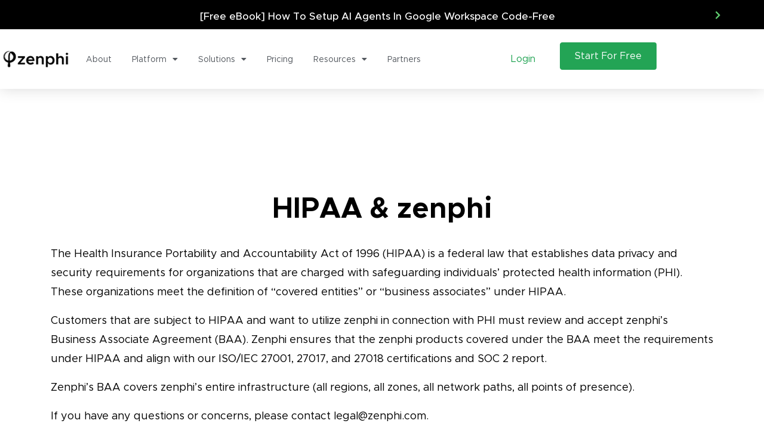

--- FILE ---
content_type: text/html; charset=UTF-8
request_url: https://zenphi.com/security/elementor-18440/
body_size: 93047
content:
<!DOCTYPE html> <html lang="en-US"> <head><script>if(navigator.userAgent.match(/MSIE|Internet Explorer/i)||navigator.userAgent.match(/Trident\/7\..*?rv:11/i)){let e=document.location.href;if(!e.match(/[?&]nonitro/)){if(e.indexOf("?")==-1){if(e.indexOf("#")==-1){document.location.href=e+"?nonitro=1"}else{document.location.href=e.replace("#","?nonitro=1#")}}else{if(e.indexOf("#")==-1){document.location.href=e+"&nonitro=1"}else{document.location.href=e.replace("#","&nonitro=1#")}}}}</script><link rel="preconnect" href="https://js.hs-scripts.com" /><link rel="preconnect" href="https://cdn-hkplb.nitrocdn.com" /><meta charset="UTF-8" /><meta name="viewport" content="width=device-width, initial-scale=1.0, viewport-fit=cover" /><meta name='robots' content='index, follow, max-image-preview:large, max-snippet:-1, max-video-preview:-1' /><title>HIPAA Compliance | zenphi</title><meta name="description" content="We ensure that our Zenphi products meet the requirements of HIPAA and align with ISO/IEC 27001, 27017, and 27018 certifications and SOC 2 report." /><meta property="og:locale" content="en_US" /><meta property="og:type" content="article" /><meta property="og:title" content="HIPAA Compliance | zenphi" /><meta property="og:description" content="We ensure that our Zenphi products meet the requirements of HIPAA and align with ISO/IEC 27001, 27017, and 27018 certifications and SOC 2 report." /><meta property="og:url" content="https://zenphi.com/security/elementor-18440/" /><meta property="og:site_name" content="zenphi" /><meta property="article:publisher" content="https://www.facebook.com/googleworkflow/" /><meta property="article:modified_time" content="2025-04-10T09:30:35+00:00" /><meta property="og:image" content="https://zenphi.com/wp-content/uploads/2022/10/hipaa-compliant-badge-copy.webp" /><meta name="twitter:card" content="summary_large_image" /><meta name="twitter:site" content="@zenphi_co" /><meta name="twitter:label1" content="Est. reading time" /><meta name="twitter:data1" content="1 minute" /><meta name="generator" content="WordPress 6.9" /><meta name="msapplication-TileColor" content="#da532c" /><meta name="theme-color" content="#ffffff" /><meta name="generator" content="Elementor 3.34.1; features: additional_custom_breakpoints; settings: css_print_method-external, google_font-enabled, font_display-auto" /><meta name="msapplication-TileImage" content="https://zenphi.com/wp-content/uploads/2020/04/cropped-android-chrome-512x512-1-270x270.png" /><meta name="generator" content="NitroPack" /><script>var NPSH,NitroScrollHelper;NPSH=NitroScrollHelper=function(){let e=null;const o=window.sessionStorage.getItem("nitroScrollPos");function t(){let e=JSON.parse(window.sessionStorage.getItem("nitroScrollPos"))||{};if(typeof e!=="object"){e={}}e[document.URL]=window.scrollY;window.sessionStorage.setItem("nitroScrollPos",JSON.stringify(e))}window.addEventListener("scroll",function(){if(e!==null){clearTimeout(e)}e=setTimeout(t,200)},{passive:true});let r={};r.getScrollPos=()=>{if(!o){return 0}const e=JSON.parse(o);return e[document.URL]||0};r.isScrolled=()=>{return r.getScrollPos()>document.documentElement.clientHeight*.5};return r}();</script><script>(function(){var a=false;var e=document.documentElement.classList;var i=navigator.userAgent.toLowerCase();var n=["android","iphone","ipad"];var r=n.length;var o;var d=null;for(var t=0;t<r;t++){o=n[t];if(i.indexOf(o)>-1)d=o;if(e.contains(o)){a=true;e.remove(o)}}if(a&&d){e.add(d);if(d=="iphone"||d=="ipad"){e.add("ios")}}})();</script><script type="text/worker" id="nitro-web-worker">var preloadRequests=0;var remainingCount={};var baseURI="";self.onmessage=function(e){switch(e.data.cmd){case"RESOURCE_PRELOAD":var o=e.data.requestId;remainingCount[o]=0;e.data.resources.forEach(function(e){preload(e,function(o){return function(){console.log(o+" DONE: "+e);if(--remainingCount[o]==0){self.postMessage({cmd:"RESOURCE_PRELOAD",requestId:o})}}}(o));remainingCount[o]++});break;case"SET_BASEURI":baseURI=e.data.uri;break}};async function preload(e,o){if(typeof URL!=="undefined"&&baseURI){try{var a=new URL(e,baseURI);e=a.href}catch(e){console.log("Worker error: "+e.message)}}console.log("Preloading "+e);try{var n=new Request(e,{mode:"no-cors",redirect:"follow"});await fetch(n);o()}catch(a){console.log(a);var r=new XMLHttpRequest;r.responseType="blob";r.onload=o;r.onerror=o;r.open("GET",e,true);r.send()}}</script><script id="nprl">(()=>{if(window.NPRL!=undefined)return;(function(e){var t=e.prototype;t.after||(t.after=function(){var e,t=arguments,n=t.length,r=0,i=this,o=i.parentNode,a=Node,c=String,u=document;if(o!==null){while(r<n){(e=t[r])instanceof a?(i=i.nextSibling)!==null?o.insertBefore(e,i):o.appendChild(e):o.appendChild(u.createTextNode(c(e)));++r}}})})(Element);var e,t;e=t=function(){var t=false;var r=window.URL||window.webkitURL;var i=true;var o=false;var a=2;var c=null;var u=null;var d=true;var s=window.nitroGtmExcludes!=undefined;var l=s?JSON.parse(atob(window.nitroGtmExcludes)).map(e=>new RegExp(e)):[];var f;var m;var v=null;var p=null;var g=null;var h={touch:["touchmove","touchend"],default:["mousemove","click","keydown","wheel"]};var E=true;var y=[];var w=false;var b=[];var S=0;var N=0;var L=false;var T=0;var R=null;var O=false;var A=false;var C=false;var P=[];var I=[];var M=[];var k=[];var x=false;var _={};var j=new Map;var B="noModule"in HTMLScriptElement.prototype;var q=requestAnimationFrame||mozRequestAnimationFrame||webkitRequestAnimationFrame||msRequestAnimationFrame;const D="gtm.js?id=";function H(e,t){if(!_[e]){_[e]=[]}_[e].push(t)}function U(e,t){if(_[e]){var n=0,r=_[e];for(var n=0;n<r.length;n++){r[n].call(this,t)}}}function Y(){(function(e,t){var r=null;var i=function(e){r(e)};var o=null;var a={};var c=null;var u=null;var d=0;e.addEventListener(t,function(r){if(["load","DOMContentLoaded"].indexOf(t)!=-1){if(u){Q(function(){e.triggerNitroEvent(t)})}c=true}else if(t=="readystatechange"){d++;n.ogReadyState=d==1?"interactive":"complete";if(u&&u>=d){n.documentReadyState=n.ogReadyState;Q(function(){e.triggerNitroEvent(t)})}}});e.addEventListener(t+"Nitro",function(e){if(["load","DOMContentLoaded"].indexOf(t)!=-1){if(!c){e.preventDefault();e.stopImmediatePropagation()}else{}u=true}else if(t=="readystatechange"){u=n.documentReadyState=="interactive"?1:2;if(d<u){e.preventDefault();e.stopImmediatePropagation()}}});switch(t){case"load":o="onload";break;case"readystatechange":o="onreadystatechange";break;case"pageshow":o="onpageshow";break;default:o=null;break}if(o){Object.defineProperty(e,o,{get:function(){return r},set:function(n){if(typeof n!=="function"){r=null;e.removeEventListener(t+"Nitro",i)}else{if(!r){e.addEventListener(t+"Nitro",i)}r=n}}})}Object.defineProperty(e,"addEventListener"+t,{value:function(r){if(r!=t||!n.startedScriptLoading||document.currentScript&&document.currentScript.hasAttribute("nitro-exclude")){}else{arguments[0]+="Nitro"}e.ogAddEventListener.apply(e,arguments);a[arguments[1]]=arguments[0]}});Object.defineProperty(e,"removeEventListener"+t,{value:function(t){var n=a[arguments[1]];arguments[0]=n;e.ogRemoveEventListener.apply(e,arguments)}});Object.defineProperty(e,"triggerNitroEvent"+t,{value:function(t,n){n=n||e;var r=new Event(t+"Nitro",{bubbles:true});r.isNitroPack=true;Object.defineProperty(r,"type",{get:function(){return t},set:function(){}});Object.defineProperty(r,"target",{get:function(){return n},set:function(){}});e.dispatchEvent(r)}});if(typeof e.triggerNitroEvent==="undefined"){(function(){var t=e.addEventListener;var n=e.removeEventListener;Object.defineProperty(e,"ogAddEventListener",{value:t});Object.defineProperty(e,"ogRemoveEventListener",{value:n});Object.defineProperty(e,"addEventListener",{value:function(n){var r="addEventListener"+n;if(typeof e[r]!=="undefined"){e[r].apply(e,arguments)}else{t.apply(e,arguments)}},writable:true});Object.defineProperty(e,"removeEventListener",{value:function(t){var r="removeEventListener"+t;if(typeof e[r]!=="undefined"){e[r].apply(e,arguments)}else{n.apply(e,arguments)}}});Object.defineProperty(e,"triggerNitroEvent",{value:function(t,n){var r="triggerNitroEvent"+t;if(typeof e[r]!=="undefined"){e[r].apply(e,arguments)}}})})()}}).apply(null,arguments)}Y(window,"load");Y(window,"pageshow");Y(window,"DOMContentLoaded");Y(document,"DOMContentLoaded");Y(document,"readystatechange");try{var F=new Worker(r.createObjectURL(new Blob([document.getElementById("nitro-web-worker").textContent],{type:"text/javascript"})))}catch(e){var F=new Worker("data:text/javascript;base64,"+btoa(document.getElementById("nitro-web-worker").textContent))}F.onmessage=function(e){if(e.data.cmd=="RESOURCE_PRELOAD"){U(e.data.requestId,e)}};if(typeof document.baseURI!=="undefined"){F.postMessage({cmd:"SET_BASEURI",uri:document.baseURI})}var G=function(e){if(--S==0){Q(K)}};var W=function(e){e.target.removeEventListener("load",W);e.target.removeEventListener("error",W);e.target.removeEventListener("nitroTimeout",W);if(e.type!="nitroTimeout"){clearTimeout(e.target.nitroTimeout)}if(--N==0&&S==0){Q(J)}};var X=function(e){var t=e.textContent;try{var n=r.createObjectURL(new Blob([t.replace(/^(?:<!--)?(.*?)(?:-->)?$/gm,"$1")],{type:"text/javascript"}))}catch(e){var n="data:text/javascript;base64,"+btoa(t.replace(/^(?:<!--)?(.*?)(?:-->)?$/gm,"$1"))}return n};var K=function(){n.documentReadyState="interactive";document.triggerNitroEvent("readystatechange");document.triggerNitroEvent("DOMContentLoaded");if(window.pageYOffset||window.pageXOffset){window.dispatchEvent(new Event("scroll"))}A=true;Q(function(){if(N==0){Q(J)}Q($)})};var J=function(){if(!A||O)return;O=true;R.disconnect();en();n.documentReadyState="complete";document.triggerNitroEvent("readystatechange");window.triggerNitroEvent("load",document);window.triggerNitroEvent("pageshow",document);if(window.pageYOffset||window.pageXOffset||location.hash){let e=typeof history.scrollRestoration!=="undefined"&&history.scrollRestoration=="auto";if(e&&typeof NPSH!=="undefined"&&NPSH.getScrollPos()>0&&window.pageYOffset>document.documentElement.clientHeight*.5){window.scrollTo(0,NPSH.getScrollPos())}else if(location.hash){try{let e=document.querySelector(location.hash);if(e){e.scrollIntoView()}}catch(e){}}}var e=null;if(a==1){e=eo}else{e=eu}Q(e)};var Q=function(e){setTimeout(e,0)};var V=function(e){if(e.type=="touchend"||e.type=="click"){g=e}};var $=function(){if(d&&g){setTimeout(function(e){return function(){var t=function(e,t,n){var r=new Event(e,{bubbles:true,cancelable:true});if(e=="click"){r.clientX=t;r.clientY=n}else{r.touches=[{clientX:t,clientY:n}]}return r};var n;if(e.type=="touchend"){var r=e.changedTouches[0];n=document.elementFromPoint(r.clientX,r.clientY);n.dispatchEvent(t("touchstart"),r.clientX,r.clientY);n.dispatchEvent(t("touchend"),r.clientX,r.clientY);n.dispatchEvent(t("click"),r.clientX,r.clientY)}else if(e.type=="click"){n=document.elementFromPoint(e.clientX,e.clientY);n.dispatchEvent(t("click"),e.clientX,e.clientY)}}}(g),150);g=null}};var z=function(e){if(e.tagName=="SCRIPT"&&!e.hasAttribute("data-nitro-for-id")&&!e.hasAttribute("nitro-document-write")||e.tagName=="IMG"&&(e.hasAttribute("src")||e.hasAttribute("srcset"))||e.tagName=="IFRAME"&&e.hasAttribute("src")||e.tagName=="LINK"&&e.hasAttribute("href")&&e.hasAttribute("rel")&&e.getAttribute("rel")=="stylesheet"){if(e.tagName==="IFRAME"&&e.src.indexOf("about:blank")>-1){return}var t="";switch(e.tagName){case"LINK":t=e.href;break;case"IMG":if(k.indexOf(e)>-1)return;t=e.srcset||e.src;break;default:t=e.src;break}var n=e.getAttribute("type");if(!t&&e.tagName!=="SCRIPT")return;if((e.tagName=="IMG"||e.tagName=="LINK")&&(t.indexOf("data:")===0||t.indexOf("blob:")===0))return;if(e.tagName=="SCRIPT"&&n&&n!=="text/javascript"&&n!=="application/javascript"){if(n!=="module"||!B)return}if(e.tagName==="SCRIPT"){if(k.indexOf(e)>-1)return;if(e.noModule&&B){return}let t=null;if(document.currentScript){if(document.currentScript.src&&document.currentScript.src.indexOf(D)>-1){t=document.currentScript}if(document.currentScript.hasAttribute("data-nitro-gtm-id")){e.setAttribute("data-nitro-gtm-id",document.currentScript.getAttribute("data-nitro-gtm-id"))}}else if(window.nitroCurrentScript){if(window.nitroCurrentScript.src&&window.nitroCurrentScript.src.indexOf(D)>-1){t=window.nitroCurrentScript}}if(t&&s){let n=false;for(const t of l){n=e.src?t.test(e.src):t.test(e.textContent);if(n){break}}if(!n){e.type="text/googletagmanagerscript";let n=t.hasAttribute("data-nitro-gtm-id")?t.getAttribute("data-nitro-gtm-id"):t.id;if(!j.has(n)){j.set(n,[])}let r=j.get(n);r.push(e);return}}if(!e.src){if(e.textContent.length>0){e.textContent+="\n;if(document.currentScript.nitroTimeout) {clearTimeout(document.currentScript.nitroTimeout);}; setTimeout(function() { this.dispatchEvent(new Event('load')); }.bind(document.currentScript), 0);"}else{return}}else{}k.push(e)}if(!e.hasOwnProperty("nitroTimeout")){N++;e.addEventListener("load",W,true);e.addEventListener("error",W,true);e.addEventListener("nitroTimeout",W,true);e.nitroTimeout=setTimeout(function(){console.log("Resource timed out",e);e.dispatchEvent(new Event("nitroTimeout"))},5e3)}}};var Z=function(e){if(e.hasOwnProperty("nitroTimeout")&&e.nitroTimeout){clearTimeout(e.nitroTimeout);e.nitroTimeout=null;e.dispatchEvent(new Event("nitroTimeout"))}};document.documentElement.addEventListener("load",function(e){if(e.target.tagName=="SCRIPT"||e.target.tagName=="IMG"){k.push(e.target)}},true);document.documentElement.addEventListener("error",function(e){if(e.target.tagName=="SCRIPT"||e.target.tagName=="IMG"){k.push(e.target)}},true);var ee=["appendChild","replaceChild","insertBefore","prepend","append","before","after","replaceWith","insertAdjacentElement"];var et=function(){if(s){window._nitro_setTimeout=window.setTimeout;window.setTimeout=function(e,t,...n){let r=document.currentScript||window.nitroCurrentScript;if(!r||r.src&&r.src.indexOf(D)==-1){return window._nitro_setTimeout.call(window,e,t,...n)}return window._nitro_setTimeout.call(window,function(e,t){return function(...n){window.nitroCurrentScript=e;t(...n)}}(r,e),t,...n)}}ee.forEach(function(e){HTMLElement.prototype["og"+e]=HTMLElement.prototype[e];HTMLElement.prototype[e]=function(...t){if(this.parentNode||this===document.documentElement){switch(e){case"replaceChild":case"insertBefore":t.pop();break;case"insertAdjacentElement":t.shift();break}t.forEach(function(e){if(!e)return;if(e.tagName=="SCRIPT"){z(e)}else{if(e.children&&e.children.length>0){e.querySelectorAll("script").forEach(z)}}})}return this["og"+e].apply(this,arguments)}})};var en=function(){if(s&&typeof window._nitro_setTimeout==="function"){window.setTimeout=window._nitro_setTimeout}ee.forEach(function(e){HTMLElement.prototype[e]=HTMLElement.prototype["og"+e]})};var er=async function(){if(o){ef(f);ef(V);if(v){clearTimeout(v);v=null}}if(T===1){L=true;return}else if(T===0){T=-1}n.startedScriptLoading=true;Object.defineProperty(document,"readyState",{get:function(){return n.documentReadyState},set:function(){}});var e=document.documentElement;var t={attributes:true,attributeFilter:["src"],childList:true,subtree:true};R=new MutationObserver(function(e,t){e.forEach(function(e){if(e.type=="childList"&&e.addedNodes.length>0){e.addedNodes.forEach(function(e){if(!document.documentElement.contains(e)){return}if(e.tagName=="IMG"||e.tagName=="IFRAME"||e.tagName=="LINK"){z(e)}})}if(e.type=="childList"&&e.removedNodes.length>0){e.removedNodes.forEach(function(e){if(e.tagName=="IFRAME"||e.tagName=="LINK"){Z(e)}})}if(e.type=="attributes"){var t=e.target;if(!document.documentElement.contains(t)){return}if(t.tagName=="IFRAME"||t.tagName=="LINK"||t.tagName=="IMG"||t.tagName=="SCRIPT"){z(t)}}})});R.observe(e,t);if(!s){et()}await Promise.all(P);var r=b.shift();var i=null;var a=false;while(r){var c;var u=JSON.parse(atob(r.meta));var d=u.delay;if(r.type=="inline"){var l=document.getElementById(r.id);if(l){l.remove()}else{r=b.shift();continue}c=X(l);if(c===false){r=b.shift();continue}}else{c=r.src}if(!a&&r.type!="inline"&&(typeof u.attributes.async!="undefined"||typeof u.attributes.defer!="undefined")){if(i===null){i=r}else if(i===r){a=true}if(!a){b.push(r);r=b.shift();continue}}var m=document.createElement("script");m.src=c;m.setAttribute("data-nitro-for-id",r.id);for(var p in u.attributes){try{if(u.attributes[p]===false){m.setAttribute(p,"")}else{m.setAttribute(p,u.attributes[p])}}catch(e){console.log("Error while setting script attribute",m,e)}}m.async=false;if(u.canonicalLink!=""&&Object.getOwnPropertyDescriptor(m,"src")?.configurable!==false){(e=>{Object.defineProperty(m,"src",{get:function(){return e.canonicalLink},set:function(){}})})(u)}if(d){setTimeout((function(e,t){var n=document.querySelector("[data-nitro-marker-id='"+t+"']");if(n){n.after(e)}else{document.head.appendChild(e)}}).bind(null,m,r.id),d)}else{m.addEventListener("load",G);m.addEventListener("error",G);if(!m.noModule||!B){S++}var g=document.querySelector("[data-nitro-marker-id='"+r.id+"']");if(g){Q(function(e,t){return function(){e.after(t)}}(g,m))}else{Q(function(e){return function(){document.head.appendChild(e)}}(m))}}r=b.shift()}};var ei=function(){var e=document.getElementById("nitro-deferred-styles");var t=document.createElement("div");t.innerHTML=e.textContent;return t};var eo=async function(e){isPreload=e&&e.type=="NitroPreload";if(!isPreload){T=-1;E=false;if(o){ef(f);ef(V);if(v){clearTimeout(v);v=null}}}if(w===false){var t=ei();let e=t.querySelectorAll('style,link[rel="stylesheet"]');w=e.length;if(w){let e=document.getElementById("nitro-deferred-styles-marker");e.replaceWith.apply(e,t.childNodes)}else if(isPreload){Q(ed)}else{es()}}else if(w===0&&!isPreload){es()}};var ea=function(){var e=ei();var t=e.childNodes;var n;var r=[];for(var i=0;i<t.length;i++){n=t[i];if(n.href){r.push(n.href)}}var o="css-preload";H(o,function(e){eo(new Event("NitroPreload"))});if(r.length){F.postMessage({cmd:"RESOURCE_PRELOAD",resources:r,requestId:o})}else{Q(function(){U(o)})}};var ec=function(){if(T===-1)return;T=1;var e=[];var t,n;for(var r=0;r<b.length;r++){t=b[r];if(t.type!="inline"){if(t.src){n=JSON.parse(atob(t.meta));if(n.delay)continue;if(n.attributes.type&&n.attributes.type=="module"&&!B)continue;e.push(t.src)}}}if(e.length){var i="js-preload";H(i,function(e){T=2;if(L){Q(er)}});F.postMessage({cmd:"RESOURCE_PRELOAD",resources:e,requestId:i})}};var eu=function(){while(I.length){style=I.shift();if(style.hasAttribute("nitropack-onload")){style.setAttribute("onload",style.getAttribute("nitropack-onload"));Q(function(e){return function(){e.dispatchEvent(new Event("load"))}}(style))}}while(M.length){style=M.shift();if(style.hasAttribute("nitropack-onerror")){style.setAttribute("onerror",style.getAttribute("nitropack-onerror"));Q(function(e){return function(){e.dispatchEvent(new Event("error"))}}(style))}}};var ed=function(){if(!x){if(i){Q(function(){var e=document.getElementById("nitro-critical-css");if(e){e.remove()}})}x=true;onStylesLoadEvent=new Event("NitroStylesLoaded");onStylesLoadEvent.isNitroPack=true;window.dispatchEvent(onStylesLoadEvent)}};var es=function(){if(a==2){Q(er)}else{eu()}};var el=function(e){m.forEach(function(t){document.addEventListener(t,e,true)})};var ef=function(e){m.forEach(function(t){document.removeEventListener(t,e,true)})};if(s){et()}return{setAutoRemoveCriticalCss:function(e){i=e},registerScript:function(e,t,n){b.push({type:"remote",src:e,id:t,meta:n})},registerInlineScript:function(e,t){b.push({type:"inline",id:e,meta:t})},registerStyle:function(e,t,n){y.push({href:e,rel:t,media:n})},onLoadStyle:function(e){I.push(e);if(w!==false&&--w==0){Q(ed);if(E){E=false}else{es()}}},onErrorStyle:function(e){M.push(e);if(w!==false&&--w==0){Q(ed);if(E){E=false}else{es()}}},loadJs:function(e,t){if(!e.src){var n=X(e);if(n!==false){e.src=n;e.textContent=""}}if(t){Q(function(e,t){return function(){e.after(t)}}(t,e))}else{Q(function(e){return function(){document.head.appendChild(e)}}(e))}},loadQueuedResources:async function(){window.dispatchEvent(new Event("NitroBootStart"));if(p){clearTimeout(p);p=null}window.removeEventListener("load",e.loadQueuedResources);f=a==1?er:eo;if(!o||g){Q(f)}else{if(navigator.userAgent.indexOf(" Edge/")==-1){ea();H("css-preload",ec)}el(f);if(u){if(c){v=setTimeout(f,c)}}else{}}},fontPreload:function(e){var t="critical-fonts";H(t,function(e){document.getElementById("nitro-critical-fonts").type="text/css"});F.postMessage({cmd:"RESOURCE_PRELOAD",resources:e,requestId:t})},boot:function(){if(t)return;t=true;C=typeof NPSH!=="undefined"&&NPSH.isScrolled();let n=document.prerendering;if(location.hash||C||n){o=false}m=h.default.concat(h.touch);p=setTimeout(e.loadQueuedResources,1500);el(V);if(C){e.loadQueuedResources()}else{window.addEventListener("load",e.loadQueuedResources)}},addPrerequisite:function(e){P.push(e)},getTagManagerNodes:function(e){if(!e)return j;return j.get(e)??[]}}}();var n,r;n=r=function(){var t=document.write;return{documentWrite:function(n,r){if(n&&n.hasAttribute("nitro-exclude")){return t.call(document,r)}var i=null;if(n.documentWriteContainer){i=n.documentWriteContainer}else{i=document.createElement("span");n.documentWriteContainer=i}var o=null;if(n){if(n.hasAttribute("data-nitro-for-id")){o=document.querySelector('template[data-nitro-marker-id="'+n.getAttribute("data-nitro-for-id")+'"]')}else{o=n}}i.innerHTML+=r;i.querySelectorAll("script").forEach(function(e){e.setAttribute("nitro-document-write","")});if(!i.parentNode){if(o){o.parentNode.insertBefore(i,o)}else{document.body.appendChild(i)}}var a=document.createElement("span");a.innerHTML=r;var c=a.querySelectorAll("script");if(c.length){c.forEach(function(t){var n=t.getAttributeNames();var r=document.createElement("script");n.forEach(function(e){r.setAttribute(e,t.getAttribute(e))});r.async=false;if(!t.src&&t.textContent){r.textContent=t.textContent}e.loadJs(r,o)})}},TrustLogo:function(e,t){var n=document.getElementById(e);var r=document.createElement("img");r.src=t;n.parentNode.insertBefore(r,n)},documentReadyState:"loading",ogReadyState:document.readyState,startedScriptLoading:false,loadScriptDelayed:function(e,t){setTimeout(function(){var t=document.createElement("script");t.src=e;document.head.appendChild(t)},t)}}}();document.write=function(e){n.documentWrite(document.currentScript,e)};document.writeln=function(e){n.documentWrite(document.currentScript,e+"\n")};window.NPRL=e;window.NitroResourceLoader=t;window.NPh=n;window.NitroPackHelper=r})();</script><template id="nitro-deferred-styles-marker"></template><style id="nitro-fonts">@font-face{font-family:eicons;src:url("https://cdn-hkplb.nitrocdn.com/nEKMhLfFeCuAIjeByjuGUfsDVqnzIGVj/assets/static/source/rev-ce5170f/zenphi.com/wp-content/plugins/elementor/assets/lib/eicons/fonts/8e3e959ab86e45fd21c9e57f4d57591b.eicons.eot");src:url("https://cdn-hkplb.nitrocdn.com/nEKMhLfFeCuAIjeByjuGUfsDVqnzIGVj/assets/static/source/rev-ce5170f/zenphi.com/wp-content/plugins/elementor/assets/lib/eicons/fonts/8e3e959ab86e45fd21c9e57f4d57591b.eicons.woff2") format("woff2");font-weight:400;font-style:normal;font-display:swap}@font-face{font-family:"Metropolis";font-style:normal;font-weight:normal;font-display:swap;src:url("https://cdn-hkplb.nitrocdn.com/nEKMhLfFeCuAIjeByjuGUfsDVqnzIGVj/assets/static/source/rev-ce5170f/zenphi.com/wp-content/uploads/2022/10/Metropolis-Regular.woff2") format("woff2")}@font-face{font-family:"Metropolis";font-style:normal;font-weight:500;font-display:swap;src:url("https://cdn-hkplb.nitrocdn.com/nEKMhLfFeCuAIjeByjuGUfsDVqnzIGVj/assets/static/source/rev-ce5170f/zenphi.com/wp-content/uploads/2022/10/Metropolis-Medium.woff2") format("woff2")}@font-face{font-family:"Metropolis";font-style:normal;font-weight:700;font-display:swap;src:url("https://cdn-hkplb.nitrocdn.com/nEKMhLfFeCuAIjeByjuGUfsDVqnzIGVj/assets/static/source/rev-ce5170f/zenphi.com/wp-content/uploads/2022/10/Metropolis-Bold.woff2") format("woff2")}@font-face{font-family:"Metropolis";font-style:normal;font-weight:900;font-display:swap;src:url("https://cdn-hkplb.nitrocdn.com/nEKMhLfFeCuAIjeByjuGUfsDVqnzIGVj/assets/static/source/rev-ce5170f/zenphi.com/wp-content/uploads/2022/10/Metropolis-Black.woff2") format("woff2")}@font-face{font-family:"Font Awesome 5 Free";font-style:normal;font-weight:900;font-display:swap;src:url("https://cdn-hkplb.nitrocdn.com/nEKMhLfFeCuAIjeByjuGUfsDVqnzIGVj/assets/static/source/rev-ce5170f/zenphi.com/wp-content/plugins/elementor/assets/lib/font-awesome/webfonts/fa-solid-900.eot");src:url("https://cdn-hkplb.nitrocdn.com/nEKMhLfFeCuAIjeByjuGUfsDVqnzIGVj/assets/static/source/rev-ce5170f/zenphi.com/wp-content/plugins/elementor/assets/lib/font-awesome/webfonts/fa-solid-900.woff2") format("woff2")}@font-face{font-family:"Font Awesome 5 Brands";font-style:normal;font-weight:400;font-display:swap;src:url("https://cdn-hkplb.nitrocdn.com/nEKMhLfFeCuAIjeByjuGUfsDVqnzIGVj/assets/static/source/rev-ce5170f/zenphi.com/wp-content/plugins/elementor/assets/lib/font-awesome/webfonts/fa-brands-400.eot");src:url("https://cdn-hkplb.nitrocdn.com/nEKMhLfFeCuAIjeByjuGUfsDVqnzIGVj/assets/static/source/rev-ce5170f/zenphi.com/wp-content/plugins/elementor/assets/lib/font-awesome/webfonts/fa-brands-400.woff2") format("woff2")}</style><style type="text/css" id="nitro-critical-css">[consent-id]:not(.rcb-content-blocker):not([consent-transaction-complete]):not([consent-visual-use-parent^="children:"]):not([consent-confirm]){opacity:0 !important}:root{--animate-duration:1s;--animate-delay:1s;--animate-repeat:1}:root{--wp--preset--aspect-ratio--square:1;--wp--preset--aspect-ratio--4-3:4/3;--wp--preset--aspect-ratio--3-4:3/4;--wp--preset--aspect-ratio--3-2:3/2;--wp--preset--aspect-ratio--2-3:2/3;--wp--preset--aspect-ratio--16-9:16/9;--wp--preset--aspect-ratio--9-16:9/16;--wp--preset--color--black:#000;--wp--preset--color--cyan-bluish-gray:#abb8c3;--wp--preset--color--white:#fff;--wp--preset--color--pale-pink:#f78da7;--wp--preset--color--vivid-red:#cf2e2e;--wp--preset--color--luminous-vivid-orange:#ff6900;--wp--preset--color--luminous-vivid-amber:#fcb900;--wp--preset--color--light-green-cyan:#7bdcb5;--wp--preset--color--vivid-green-cyan:#00d084;--wp--preset--color--pale-cyan-blue:#8ed1fc;--wp--preset--color--vivid-cyan-blue:#0693e3;--wp--preset--color--vivid-purple:#9b51e0;--wp--preset--gradient--vivid-cyan-blue-to-vivid-purple:linear-gradient(135deg,#0693e3 0%,#9b51e0 100%);--wp--preset--gradient--light-green-cyan-to-vivid-green-cyan:linear-gradient(135deg,#7adcb4 0%,#00d082 100%);--wp--preset--gradient--luminous-vivid-amber-to-luminous-vivid-orange:linear-gradient(135deg,#fcb900 0%,#ff6900 100%);--wp--preset--gradient--luminous-vivid-orange-to-vivid-red:linear-gradient(135deg,#ff6900 0%,#cf2e2e 100%);--wp--preset--gradient--very-light-gray-to-cyan-bluish-gray:linear-gradient(135deg,#eee 0%,#a9b8c3 100%);--wp--preset--gradient--cool-to-warm-spectrum:linear-gradient(135deg,#4aeadc 0%,#9778d1 20%,#cf2aba 40%,#ee2c82 60%,#fb6962 80%,#fef84c 100%);--wp--preset--gradient--blush-light-purple:linear-gradient(135deg,#ffceec 0%,#9896f0 100%);--wp--preset--gradient--blush-bordeaux:linear-gradient(135deg,#fecda5 0%,#fe2d2d 50%,#6b003e 100%);--wp--preset--gradient--luminous-dusk:linear-gradient(135deg,#ffcb70 0%,#c751c0 50%,#4158d0 100%);--wp--preset--gradient--pale-ocean:linear-gradient(135deg,#fff5cb 0%,#b6e3d4 50%,#33a7b5 100%);--wp--preset--gradient--electric-grass:linear-gradient(135deg,#caf880 0%,#71ce7e 100%);--wp--preset--gradient--midnight:linear-gradient(135deg,#020381 0%,#2874fc 100%);--wp--preset--font-size--small:13px;--wp--preset--font-size--medium:20px;--wp--preset--font-size--large:36px;--wp--preset--font-size--x-large:42px;--wp--preset--spacing--20:.44rem;--wp--preset--spacing--30:.67rem;--wp--preset--spacing--40:1rem;--wp--preset--spacing--50:1.5rem;--wp--preset--spacing--60:2.25rem;--wp--preset--spacing--70:3.38rem;--wp--preset--spacing--80:5.06rem;--wp--preset--shadow--natural:6px 6px 9px rgba(0,0,0,.2);--wp--preset--shadow--deep:12px 12px 50px rgba(0,0,0,.4);--wp--preset--shadow--sharp:6px 6px 0px rgba(0,0,0,.2);--wp--preset--shadow--outlined:6px 6px 0px -3px #fff,6px 6px #000;--wp--preset--shadow--crisp:6px 6px 0px #000}.fa-chevron-right:before{content:""}.fa-caret-down:before{content:""}.fa-chevron-right:before{content:""}.fa-caret-down:before{content:""}:root{--swiper-theme-color:#007aff}:root{--swiper-navigation-size:44px}:root{--blue:#007bff;--indigo:#6610f2;--purple:#6f42c1;--pink:#e83e8c;--red:#dc3545;--orange:#fd7e14;--yellow:#ffc107;--green:#28a745;--teal:#20c997;--cyan:#17a2b8;--white:#fff;--gray:#868e96;--gray-dark:#343a40;--primary:#007bff;--secondary:#868e96;--success:#28a745;--info:#17a2b8;--warning:#ffc107;--danger:#dc3545;--light:#f8f9fa;--dark:#343a40;--breakpoint-xs:0;--breakpoint-sm:576px;--breakpoint-md:768px;--breakpoint-lg:992px;--breakpoint-xl:1200px;--font-family-sans-serif:-apple-system,BlinkMacSystemFont,"Segoe UI",Roboto,"Helvetica Neue",Arial,sans-serif,"Apple Color Emoji","Segoe UI Emoji","Segoe UI Symbol";--font-family-monospace:"SFMono-Regular",Menlo,Monaco,Consolas,"Liberation Mono","Courier New",monospace}*,*::before,*::after{box-sizing:border-box}html{font-family:sans-serif;line-height:1.15;-webkit-text-size-adjust:100%;-ms-text-size-adjust:100%;-ms-overflow-style:scrollbar}@-ms-viewport{width:device-width}article,footer,header,nav,section{display:block}body{margin:0;font-family:-apple-system,BlinkMacSystemFont,"Segoe UI",Roboto,"Helvetica Neue",Arial,sans-serif,"Apple Color Emoji","Segoe UI Emoji","Segoe UI Symbol";font-size:1rem;font-weight:400;line-height:1.5;color:#212529;text-align:left;background-color:#fff}h1{margin-top:0;margin-bottom:.5rem}p{margin-top:0;margin-bottom:1rem}ul{margin-top:0;margin-bottom:1rem}ul ul{margin-bottom:0}b{font-weight:bolder}a{color:#007bff;text-decoration:none;background-color:transparent;-webkit-text-decoration-skip:objects}img{vertical-align:middle;border-style:none}a,[role="button"]{-ms-touch-action:manipulation;touch-action:manipulation}::-webkit-file-upload-button{font:inherit;-webkit-appearance:button}template{display:none}h1{margin-bottom:.5rem;font-family:inherit;font-weight:500;line-height:1.2;color:inherit}h1{font-size:2.5rem}.container{width:100%;padding-right:15px;padding-left:15px;margin-right:auto;margin-left:auto}@media (min-width:576px){.container{max-width:540px}}@media (min-width:768px){.container{max-width:720px}}@media (min-width:992px){.container{max-width:960px}}@media (min-width:1200px){.container{max-width:1140px}}.row{display:-ms-flexbox;display:flex;-ms-flex-wrap:wrap;flex-wrap:wrap;margin-right:-15px;margin-left:-15px}.col-md-12{position:relative;width:100%;min-height:1px;padding-right:15px;padding-left:15px}@media (min-width:768px){.col-md-12{-ms-flex:0 0 100%;flex:0 0 100%;max-width:100%}}.clearfix::after{display:block;clear:both;content:""}h1{font-size:32px;font-size:2rem;line-height:1.25}@media (min-width:43.75rem){h1{font-size:40px;font-size:2.5rem;line-height:1.125}}@media (min-width:56.25rem){h1{font-size:48px;font-size:3rem;line-height:1.05}}ul{margin:0 0 1.5em;padding:0;margin-left:15px}ul li{margin-bottom:.5em}li>ul{margin-top:.5em;margin-bottom:0;margin-left:1.5em}li>ul li:last-child{margin-bottom:0}.display-page img{max-width:100%;height:auto}article{margin-bottom:50px}html,body{overflow-x:hidden}*{-webkit-box-sizing:border-box;box-sizing:border-box;text-decoration:none;outline:none !important}body{font-family:"Fira Sans",sans-serif;font-size:14px;line-height:1.5}a{text-decoration:none}img{width:auto;max-width:100%;height:auto}h1{font-size:44px;line-height:49px}h1{font-weight:600;margin-bottom:.5em}p{line-height:26px;color:#737373;font-family:"Poppins",sans-serif}.mt-25px{margin-top:25px}.mb-25px{margin-bottom:25px}section.page-sidebar-no-template{padding-top:150px}.menu-item a{color:#333}.menu-item ul a{color:#212529}.page-sidebar-no-template article{margin-bottom:0}.elementor-section.elementor-section-boxed>.elementor-container .elementor-container{padding-left:0;padding-right:0}@media only screen and (max-width:1199px){.elementor-section.elementor-section-boxed>.elementor-container{max-width:960px !important}}@media only screen and (max-width:991px){.elementor-section.elementor-section-boxed>.elementor-container{max-width:720px !important}}@media only screen and (max-width:767px){.elementor-section.elementor-section-boxed>.elementor-container{max-width:540px !important;padding-left:15px;padding-right:15px}}@media (max-width:767px){.elementor-widget-image{text-align:left !important}.elementor-12893 .elementor-element.elementor-element-4589799f{padding:10px 0 !important}.elementor-12893 .elementor-element.elementor-element-ef7a918 img{width:100px !important}.elementor-12893 .elementor-element.elementor-element-80d2f05{position:absolute;left:0;right:0;margin:0 auto;top:4px}.elementor-12893 .elementor-element.elementor-element-a5e38d8 div.elementor-menu-toggle{position:relative;z-index:99}.elementor-nav-menu__text-align-center .elementor-nav-menu--dropdown .elementor-nav-menu a{justify-content:start !important}.elementor-12893 .elementor-element.elementor-element-a5e38d8 .elementor-nav-menu--dropdown .elementor-item,.elementor-12893 .elementor-element.elementor-element-a5e38d8 .elementor-nav-menu--dropdown .elementor-sub-item{font-size:13px !important;padding-bottom:0}.elementor-12893 .elementor-element.elementor-element-a5e38d8 .elementor-nav-menu__container.elementor-nav-menu--dropdown{padding-bottom:15px}}.elementor-widget .elementor-icon-list-item,.elementor-widget .elementor-icon-list-item a{align-items:start !important}.elementor-widget:not(:last-child){margin-bottom:10px !important}:root{--direction-multiplier:1}.elementor-screen-only{height:1px;margin:-1px;overflow:hidden;padding:0;position:absolute;top:-10000em;width:1px;clip:rect(0,0,0,0);border:0}.elementor *,.elementor :after,.elementor :before{box-sizing:border-box}.elementor a{box-shadow:none;text-decoration:none}.elementor img{border:none;border-radius:0;box-shadow:none;height:auto;max-width:100%}@media (max-width:1024px){.elementor-widget-wrap .elementor-element.elementor-widget-tablet__width-initial{max-width:100%}}.elementor-element{--flex-direction:initial;--flex-wrap:initial;--justify-content:initial;--align-items:initial;--align-content:initial;--gap:initial;--flex-basis:initial;--flex-grow:initial;--flex-shrink:initial;--order:initial;--align-self:initial;align-self:var(--align-self);flex-basis:var(--flex-basis);flex-grow:var(--flex-grow);flex-shrink:var(--flex-shrink);order:var(--order)}.elementor-element:where(.e-con-full,.elementor-widget){align-content:var(--align-content);align-items:var(--align-items);flex-direction:var(--flex-direction);flex-wrap:var(--flex-wrap);gap:var(--row-gap) var(--column-gap);justify-content:var(--justify-content)}:root{--page-title-display:block}.elementor-section{position:relative}.elementor-section .elementor-container{display:flex;margin-inline:auto;position:relative}@media (max-width:1024px){.elementor-section .elementor-container{flex-wrap:wrap}}.elementor-section.elementor-section-boxed>.elementor-container{max-width:1140px}.elementor-widget-wrap{align-content:flex-start;flex-wrap:wrap;position:relative;width:100%}.elementor:not(.elementor-bc-flex-widget) .elementor-widget-wrap{display:flex}.elementor-widget-wrap>.elementor-element{width:100%}.elementor-widget{position:relative}.elementor-widget:not(:last-child){margin-block-end:var(--kit-widget-spacing,20px)}.elementor-column{display:flex;min-height:1px;position:relative}.elementor-column-gap-default>.elementor-column>.elementor-element-populated{padding:10px}@media (min-width:768px){.elementor-column.elementor-col-33{width:33.333%}.elementor-column.elementor-col-100{width:100%}}@media (max-width:767px){.elementor-column{width:100%}}@media (prefers-reduced-motion:no-preference){html{scroll-behavior:smooth}}.e-con{--border-radius:0;--border-top-width:0px;--border-right-width:0px;--border-bottom-width:0px;--border-left-width:0px;--border-style:initial;--border-color:initial;--container-widget-width:100%;--container-widget-height:initial;--container-widget-flex-grow:0;--container-widget-align-self:initial;--content-width:min(100%,var(--container-max-width,1140px));--width:100%;--min-height:initial;--height:auto;--text-align:initial;--margin-top:0px;--margin-right:0px;--margin-bottom:0px;--margin-left:0px;--padding-top:var(--container-default-padding-top,10px);--padding-right:var(--container-default-padding-right,10px);--padding-bottom:var(--container-default-padding-bottom,10px);--padding-left:var(--container-default-padding-left,10px);--position:relative;--z-index:revert;--overflow:visible;--gap:var(--widgets-spacing,20px);--row-gap:var(--widgets-spacing-row,20px);--column-gap:var(--widgets-spacing-column,20px);--overlay-mix-blend-mode:initial;--overlay-opacity:1;--e-con-grid-template-columns:repeat(3,1fr);--e-con-grid-template-rows:repeat(2,1fr);border-radius:var(--border-radius);height:var(--height);min-height:var(--min-height);min-width:0;overflow:var(--overflow);position:var(--position);width:var(--width);z-index:var(--z-index);--flex-wrap-mobile:wrap}.e-con{--margin-block-start:var(--margin-top);--margin-block-end:var(--margin-bottom);--margin-inline-start:var(--margin-left);--margin-inline-end:var(--margin-right);--padding-inline-start:var(--padding-left);--padding-inline-end:var(--padding-right);--padding-block-start:var(--padding-top);--padding-block-end:var(--padding-bottom);--border-block-start-width:var(--border-top-width);--border-block-end-width:var(--border-bottom-width);--border-inline-start-width:var(--border-left-width);--border-inline-end-width:var(--border-right-width)}.e-con{margin-block-end:var(--margin-block-end);margin-block-start:var(--margin-block-start);margin-inline-end:var(--margin-inline-end);margin-inline-start:var(--margin-inline-start);padding-inline-end:var(--padding-inline-end);padding-inline-start:var(--padding-inline-start)}.e-con.e-flex{--flex-direction:column;--flex-basis:auto;--flex-grow:0;--flex-shrink:1;flex:var(--flex-grow) var(--flex-shrink) var(--flex-basis)}.e-con-full,.e-con>.e-con-inner{padding-block-end:var(--padding-block-end);padding-block-start:var(--padding-block-start);text-align:var(--text-align)}.e-con-full.e-flex,.e-con.e-flex>.e-con-inner{flex-direction:var(--flex-direction)}.e-con,.e-con>.e-con-inner{display:var(--display)}.e-con.e-grid{--grid-justify-content:start;--grid-align-content:start;--grid-auto-flow:row}.e-con.e-grid{align-content:var(--grid-align-content);align-items:var(--align-items);grid-auto-flow:var(--grid-auto-flow);grid-template-columns:var(--e-con-grid-template-columns);grid-template-rows:var(--e-con-grid-template-rows);justify-content:var(--grid-justify-content);justify-items:var(--justify-items)}.e-con-boxed.e-flex{align-content:normal;align-items:normal;flex-direction:column;flex-wrap:nowrap;justify-content:normal}.e-con-boxed{gap:initial;text-align:initial}.e-con.e-flex>.e-con-inner{align-content:var(--align-content);align-items:var(--align-items);align-self:auto;flex-basis:auto;flex-grow:1;flex-shrink:1;flex-wrap:var(--flex-wrap);justify-content:var(--justify-content)}.e-con>.e-con-inner{gap:var(--row-gap) var(--column-gap);height:100%;margin:0 auto;max-width:var(--content-width);padding-inline-end:0;padding-inline-start:0;width:100%}:is(.elementor-section-wrap,[data-elementor-id])>.e-con{--margin-left:auto;--margin-right:auto;max-width:min(100%,var(--width))}.e-con .elementor-widget.elementor-widget{margin-block-end:0}.e-con:before{border-block-end-width:var(--border-block-end-width);border-block-start-width:var(--border-block-start-width);border-color:var(--border-color);border-inline-end-width:var(--border-inline-end-width);border-inline-start-width:var(--border-inline-start-width);border-radius:var(--border-radius);border-style:var(--border-style);content:var(--background-overlay);display:block;height:max(100% + var(--border-top-width) + var(--border-bottom-width),100%);left:calc(0px - var(--border-left-width));mix-blend-mode:var(--overlay-mix-blend-mode);opacity:var(--overlay-opacity);position:absolute;top:calc(0px - var(--border-top-width));width:max(100% + var(--border-left-width) + var(--border-right-width),100%)}.e-con .elementor-widget{min-width:0}.e-con>.e-con-inner>.elementor-widget>.elementor-widget-container,.e-con>.elementor-widget>.elementor-widget-container{height:100%}.e-con.e-con>.e-con-inner>.elementor-widget,.elementor.elementor .e-con>.elementor-widget{max-width:100%}.e-con .elementor-widget:not(:last-child){--kit-widget-spacing:0px}@media (max-width:767px){.e-con.e-flex{--width:100%;--flex-wrap:var(--flex-wrap-mobile)}}.elementor-heading-title{line-height:1;margin:0;padding:0}.elementor-icon{color:#69727d;display:inline-block;font-size:50px;line-height:1;text-align:center}.elementor-icon i{display:block;height:1em;position:relative;width:1em}.elementor-icon i:before{left:50%;position:absolute;transform:translateX(-50%)}@media (max-width:767px){.elementor .elementor-hidden-mobile{display:none}}@media (min-width:768px) and (max-width:880px){.elementor .elementor-hidden-mobile_extra{display:none}}@media (min-width:881px) and (max-width:1024px){.elementor .elementor-hidden-tablet{display:none}}@media (min-width:1025px) and (max-width:1200px){.elementor .elementor-hidden-tablet_extra{display:none}}@media (min-width:1201px) and (max-width:1366px){.elementor .elementor-hidden-laptop{display:none}}@media (min-width:1367px) and (max-width:2399px){.elementor .elementor-hidden-desktop{display:none}}@media (min-width:2400px){.elementor .elementor-hidden-widescreen{display:none}}.clearfix::before,.clearfix::after{content:" ";display:table;clear:both}.clearfix::before,.clearfix::after{content:" ";display:table;clear:both}.eael-creative-button-wrapper{display:-webkit-box;display:-ms-flexbox;display:flex}.eael-creative-button{-webkit-box-flex:0;-ms-flex:0 0 auto;flex:0 0 auto;min-width:150px;text-align:center;vertical-align:middle;position:relative;z-index:1;border-radius:2px;padding:20px 30px;font-size:16px;line-height:1;-webkit-backface-visibility:hidden;backface-visibility:hidden;-moz-osx-font-smoothing:grayscale}.creative-button-inner{display:-webkit-box;display:-ms-flexbox;display:flex;-webkit-box-orient:horizontal;-webkit-box-direction:normal;-ms-flex-direction:row;flex-direction:row;-webkit-box-align:center;-ms-flex-align:center;align-items:center;-webkit-box-pack:center;-ms-flex-pack:center;justify-content:center}.eael-creative-button--wave{overflow:hidden}.eael-creative-button--wave::before{content:"";z-index:-1;position:absolute;top:50%;left:100%;margin:-15px 0 0 1px;width:30px;height:30px;border-radius:50%;-webkit-transform-origin:100% 50%;-ms-transform-origin:100% 50%;transform-origin:100% 50%;-webkit-transform:scale3d(1,2,1);transform:scale3d(1,2,1)}.elementor-widget-icon-box .elementor-icon-box-wrapper{display:flex;flex-direction:column;text-align:center}.elementor-widget-icon-box .elementor-icon-box-icon{display:inline-block;flex:0 0 auto;line-height:0}.elementor-widget-icon-box .elementor-icon-box-content{flex-grow:1;width:100%}.elementor-widget-icon-box .elementor-icon-box-description{margin:0}.elementor-widget-icon-box.elementor-position-inline-end .elementor-icon-box-wrapper{flex-direction:row-reverse;text-align:end}@media (min-width:2400px){.elementor-widget-icon-box.elementor-widescreen-position-inline-end .elementor-icon-box-wrapper{flex-direction:row-reverse;text-align:end}}@media (max-width:767px){.elementor-widget-icon-box.elementor-mobile-position-inline-start .elementor-icon-box-wrapper{flex-direction:row;text-align:start}}.elementor-widget-image{text-align:center}.elementor-widget-image a{display:inline-block}.elementor-widget-image img{display:inline-block;vertical-align:middle}.elementor-item:after,.elementor-item:before{display:block;position:absolute}.elementor-item:not(:hover):not(:focus):not(.elementor-item-active):not(.highlighted):after,.elementor-item:not(:hover):not(:focus):not(.elementor-item-active):not(.highlighted):before{opacity:0}.e--pointer-underline .elementor-item:after,.e--pointer-underline .elementor-item:before{background-color:#3f444b;height:3px;left:0;width:100%;z-index:2}.e--pointer-underline.e--animation-grow .elementor-item:not(:hover):not(:focus):not(.elementor-item-active):not(.highlighted):after,.e--pointer-underline.e--animation-grow .elementor-item:not(:hover):not(:focus):not(.elementor-item-active):not(.highlighted):before{height:0;left:50%;width:0}.e--pointer-underline .elementor-item:after{bottom:0;content:""}.elementor-nav-menu--main .elementor-nav-menu a{padding:13px 20px}.elementor-nav-menu--main .elementor-nav-menu ul{border-style:solid;border-width:0;padding:0;position:absolute;width:12em}.elementor-nav-menu--layout-horizontal{display:flex}.elementor-nav-menu--layout-horizontal .elementor-nav-menu{display:flex;flex-wrap:wrap}.elementor-nav-menu--layout-horizontal .elementor-nav-menu a{flex-grow:1;white-space:nowrap}.elementor-nav-menu--layout-horizontal .elementor-nav-menu>li{display:flex}.elementor-nav-menu--layout-horizontal .elementor-nav-menu>li ul{top:100% !important}.elementor-nav-menu--layout-horizontal .elementor-nav-menu>li:not(:first-child)>a{margin-inline-start:var(--e-nav-menu-horizontal-menu-item-margin)}.elementor-nav-menu--layout-horizontal .elementor-nav-menu>li:not(:first-child)>ul{inset-inline-start:var(--e-nav-menu-horizontal-menu-item-margin) !important}.elementor-nav-menu--layout-horizontal .elementor-nav-menu>li:not(:last-child)>a{margin-inline-end:var(--e-nav-menu-horizontal-menu-item-margin)}.elementor-nav-menu--layout-horizontal .elementor-nav-menu>li:not(:last-child):after{align-self:center;border-color:var(--e-nav-menu-divider-color,#000);border-left-style:var(--e-nav-menu-divider-style,solid);border-left-width:var(--e-nav-menu-divider-width,2px);content:var(--e-nav-menu-divider-content,none);height:var(--e-nav-menu-divider-height,35%)}.elementor-nav-menu__align-center .elementor-nav-menu{justify-content:center;margin-inline-end:auto;margin-inline-start:auto}.elementor-widget-nav-menu .elementor-widget-container{display:flex;flex-direction:column}.elementor-nav-menu{position:relative;z-index:2}.elementor-nav-menu:after{clear:both;content:" ";display:block;font:0/0 serif;height:0;overflow:hidden;visibility:hidden}.elementor-nav-menu,.elementor-nav-menu li,.elementor-nav-menu ul{display:block;line-height:normal;list-style:none;margin:0;padding:0}.elementor-nav-menu ul{display:none}.elementor-nav-menu ul ul a{border-left:16px solid transparent}.elementor-nav-menu a,.elementor-nav-menu li{position:relative}.elementor-nav-menu li{border-width:0}.elementor-nav-menu a{align-items:center;display:flex}.elementor-nav-menu a{line-height:20px;padding:10px 20px}.elementor-nav-menu .sub-arrow{align-items:center;display:flex;line-height:1;margin-block-end:-10px;margin-block-start:-10px;padding:10px;padding-inline-end:0}.elementor-menu-toggle{align-items:center;background-color:rgba(0,0,0,.05);border:0 solid;border-radius:3px;color:#33373d;display:flex;font-size:var(--nav-menu-icon-size,22px);justify-content:center;padding:.25em}.elementor-menu-toggle:not(.elementor-active) .elementor-menu-toggle__icon--close{display:none}.elementor-nav-menu--dropdown{background-color:#fff;font-size:13px}.elementor-nav-menu--dropdown.elementor-nav-menu__container{margin-top:10px;overflow-x:hidden;overflow-y:auto;transform-origin:top}.elementor-nav-menu--dropdown.elementor-nav-menu__container .elementor-sub-item{font-size:.85em}.elementor-nav-menu--dropdown a{color:#33373d}ul.elementor-nav-menu--dropdown a{border-inline-start:8px solid transparent;text-shadow:none}.elementor-nav-menu__text-align-center .elementor-nav-menu--dropdown .elementor-nav-menu a{justify-content:center}.elementor-nav-menu--toggle{--menu-height:100vh}.elementor-nav-menu--toggle .elementor-menu-toggle:not(.elementor-active)+.elementor-nav-menu__container{max-height:0;overflow:hidden;transform:scaleY(0)}.elementor-nav-menu--stretch .elementor-nav-menu__container.elementor-nav-menu--dropdown{position:absolute;z-index:9997}@media (max-width:1024px){.elementor-nav-menu--dropdown-tablet .elementor-nav-menu--main{display:none}}@media (min-width:1025px){.elementor-nav-menu--dropdown-tablet .elementor-menu-toggle,.elementor-nav-menu--dropdown-tablet .elementor-nav-menu--dropdown{display:none}.elementor-nav-menu--dropdown-tablet nav.elementor-nav-menu--dropdown.elementor-nav-menu__container{overflow-y:hidden}}.clearfix::before,.clearfix::after{content:" ";display:table;clear:both}.elementor-widget-heading .elementor-heading-title[class*=elementor-size-]>a{color:inherit;font-size:inherit;line-height:inherit}.elementor-widget .elementor-icon-list-items{list-style-type:none;margin:0;padding:0}.elementor-widget .elementor-icon-list-item{margin:0;padding:0;position:relative}.elementor-widget .elementor-icon-list-item:after{inset-block-end:0;position:absolute;width:100%}.elementor-widget .elementor-icon-list-item,.elementor-widget .elementor-icon-list-item a{align-items:var(--icon-vertical-align,center);display:flex;font-size:inherit}.elementor-widget.elementor-list-item-link-full_width a{width:100%}.elementor-widget:not(.elementor-align-end) .elementor-icon-list-item:after{inset-inline-start:0}.elementor-widget:not(.elementor-align-start) .elementor-icon-list-item:after{inset-inline-end:0}@media (min-width:2400px){.elementor-widget:not(.elementor-widescreen-align-end) .elementor-icon-list-item:after{inset-inline-start:0}.elementor-widget:not(.elementor-widescreen-align-start) .elementor-icon-list-item:after{inset-inline-end:0}}@media (max-width:1366px){.elementor-widget:not(.elementor-laptop-align-end) .elementor-icon-list-item:after{inset-inline-start:0}.elementor-widget:not(.elementor-laptop-align-start) .elementor-icon-list-item:after{inset-inline-end:0}}@media (max-width:1200px){.elementor-widget:not(.elementor-tablet_extra-align-end) .elementor-icon-list-item:after{inset-inline-start:0}.elementor-widget:not(.elementor-tablet_extra-align-start) .elementor-icon-list-item:after{inset-inline-end:0}}@media (max-width:1024px){.elementor-widget:not(.elementor-tablet-align-end) .elementor-icon-list-item:after{inset-inline-start:0}.elementor-widget:not(.elementor-tablet-align-start) .elementor-icon-list-item:after{inset-inline-end:0}}@media (max-width:880px){.elementor-widget:not(.elementor-mobile_extra-align-end) .elementor-icon-list-item:after{inset-inline-start:0}.elementor-widget:not(.elementor-mobile_extra-align-start) .elementor-icon-list-item:after{inset-inline-end:0}}@media (max-width:767px){.elementor-widget:not(.elementor-mobile-align-end) .elementor-icon-list-item:after{inset-inline-start:0}.elementor-widget:not(.elementor-mobile-align-start) .elementor-icon-list-item:after{inset-inline-end:0}}.elementor .elementor-element ul.elementor-icon-list-items{padding:0}.bdt-grid{display:flex;flex-wrap:wrap;margin:0;padding:0;list-style:none}.bdt-grid>*{margin:0}.bdt-grid>*>:last-child{margin-bottom:0}.bdt-grid{margin-left:-30px}.bdt-grid>*{padding-left:30px}@media (min-width:1200px){.bdt-grid{margin-left:-40px}.bdt-grid>*{padding-left:40px}}.bdt-grid-small{margin-left:-15px}.bdt-grid-small>*{padding-left:15px}[class*="bdt-width"]{box-sizing:border-box;width:100%;max-width:100%}.bdt-width-1-4{width:25%}@media (min-width:640px){.bdt-width-1-3\@s{width:calc(100% / 3)}.bdt-width-1-3\@s{flex:initial}}@media (min-width:960px){.bdt-width-1-3\@m{width:calc(100% / 3)}.bdt-width-1-3\@m{flex:initial}}:root{--bdt-position-margin-offset:.0001px}*{--bdt-inverse:initial}[class*="bdt-"] *,[class*="bdt-"] *::before,[class*="bdt-"] *::after{box-sizing:border-box}.bdt-custom-gallery{-ms-flex-pack:flex-start;justify-content:flex-start;-webkit-align-content:flex-start;-ms-flex-line-pack:start;align-content:flex-start;display:-ms-flexbox;display:flex;-ms-flex-wrap:wrap;flex-wrap:wrap}.bdt-custom-gallery .bdt-gallery-item{position:relative;-webkit-align-self:flex-start;-ms-flex-item-align:start;align-self:flex-start;-webkit-transform-style:preserve-3d;transform-style:preserve-3d;margin:0;text-align:center}.bdt-custom-gallery .bdt-gallery-item .bdt-gallery-thumbnail{overflow:hidden}.bdt-custom-gallery .bdt-gallery-item .bdt-gallery-thumbnail img{width:100%;object-fit:cover;vertical-align:middle}.bdt-custom-gallery .bdt-custom-gallery-inner{position:relative;overflow:hidden}@media (max-width:767px){.elementor-widget-bdt-custom-gallery{overflow:hidden}}[class*=" eicon-"]{display:inline-block;font-family:eicons;font-size:inherit;font-weight:400;font-style:normal;font-variant:normal;line-height:1;text-rendering:auto;-webkit-font-smoothing:antialiased;-moz-osx-font-smoothing:grayscale}.eicon-menu-bar:before{content:""}.eicon-close:before{content:""}.elementor-kit-6264{--e-global-color-primary:#58a65c;--e-global-color-secondary:#54595f;--e-global-color-text:#7a7a7a;--e-global-color-accent:#61ce70;--e-global-color-5086ca78:#4054b2;--e-global-color-66ef0d41:#23a455;--e-global-color-34cd757:#000;--e-global-color-44694e22:#fff;--e-global-color-f1fdf91:#1eda65;--e-global-color-c5f4a04:#4285f4;--e-global-color-4f8e93b:#edf5ff;--e-global-color-e94d34e:#ffba00;--e-global-color-5aebef7:#00ac47;--e-global-color-49629b1:#ea4335;--e-global-color-8b3f893:#00832d;--e-global-color-bc2facf:#2684fc;--e-global-color-313afa0:#0066da;--e-global-typography-primary-font-family:"Metropolis";--e-global-typography-primary-font-weight:600;--e-global-typography-secondary-font-family:"Metropolis";--e-global-typography-secondary-font-weight:400;--e-global-typography-text-font-family:"Metropolis";--e-global-typography-text-font-weight:400;--e-global-typography-accent-font-family:"Metropolis";--e-global-typography-accent-font-weight:500;font-family:"Metropolis",Metropolis;font-size:18px;font-weight:300}.elementor-kit-6264 a{color:#58a65c;font-family:"Metropolis",Metropolis}.elementor-kit-6264 h1{font-family:"Metropolis",Metropolis;font-weight:normal}.elementor-section.elementor-section-boxed>.elementor-container{max-width:1140px}.e-con{--container-max-width:1140px}@media (max-width:1024px){.elementor-section.elementor-section-boxed>.elementor-container{max-width:1024px}.e-con{--container-max-width:1024px}}@media (max-width:767px){.elementor-section.elementor-section-boxed>.elementor-container{max-width:767px}.e-con{--container-max-width:767px}}.elementor-18440 .elementor-element.elementor-element-f67af09{padding:0px 0px 80px 0px}.elementor-18440 .elementor-element.elementor-element-8893a76{text-align:center}.elementor-18440 .elementor-element.elementor-element-7989475>.elementor-widget-container{padding:20px 0px 0px 0px}.elementor-18440 .elementor-element.elementor-element-7e607f8{padding:30px 0px 0px 0px}.elementor-18440 .elementor-element.elementor-element-f6e6c30{text-align:center}.elementor-18440 .elementor-element.elementor-element-372d6d6.elementor-column>.elementor-widget-wrap{justify-content:center}.elementor-12893 .elementor-element.elementor-element-07d557d{--display:flex;--min-height:0px;--flex-direction:column;--container-widget-width:100%;--container-widget-height:initial;--container-widget-flex-grow:0;--container-widget-align-self:initial;--flex-wrap-mobile:wrap}.elementor-12893 .elementor-element.elementor-element-07d557d:not(.elementor-motion-effects-element-type-background){background-color:var(--e-global-color-34cd757)}.elementor-12893 .elementor-element.elementor-element-36f4a51>.elementor-widget-container{margin:8px 0px 1px 0px}.elementor-12893 .elementor-element.elementor-element-36f4a51 .elementor-icon-box-wrapper{align-items:start;text-align:center;gap:100px}.elementor-12893 .elementor-element.elementor-element-36f4a51.elementor-view-default .elementor-icon{fill:var(--e-global-color-accent);color:var(--e-global-color-accent);border-color:var(--e-global-color-accent)}.elementor-12893 .elementor-element.elementor-element-36f4a51 .elementor-icon{font-size:15px}.elementor-12893 .elementor-element.elementor-element-36f4a51 .elementor-icon-box-description{font-size:17px;font-weight:500;line-height:1.2em;color:var(--e-global-color-44694e22)}.elementor-12893 .elementor-element.elementor-element-4589799f>.elementor-container>.elementor-column>.elementor-widget-wrap{align-content:center;align-items:center}.elementor-12893 .elementor-element.elementor-element-4589799f:not(.elementor-motion-effects-element-type-background){background-color:#fff}.elementor-12893 .elementor-element.elementor-element-4589799f>.elementor-container{max-width:1600px}.elementor-12893 .elementor-element.elementor-element-4589799f{box-shadow:0px 0px 24px 0px rgba(0,0,0,.15);z-index:1}.elementor-12893 .elementor-element.elementor-element-ef7a918 img{width:120px}.elementor-12893 .elementor-element.elementor-element-a5e38d8 .elementor-menu-toggle{margin-left:auto;background-color:rgba(0,0,0,0);border-width:0px;border-radius:0px}.elementor-12893 .elementor-element.elementor-element-a5e38d8 .elementor-nav-menu .elementor-item{font-size:14px;font-weight:400;text-transform:capitalize}.elementor-12893 .elementor-element.elementor-element-a5e38d8 .elementor-nav-menu--main .elementor-item{color:#54595f;fill:#54595f;padding-top:36px;padding-bottom:36px}.elementor-12893 .elementor-element.elementor-element-a5e38d8 .elementor-nav-menu--main:not(.e--pointer-framed) .elementor-item:before,.elementor-12893 .elementor-element.elementor-element-a5e38d8 .elementor-nav-menu--main:not(.e--pointer-framed) .elementor-item:after{background-color:var(--e-global-color-5086ca78)}.elementor-12893 .elementor-element.elementor-element-a5e38d8 .e--pointer-underline .elementor-item:after{height:3px}.elementor-12893 .elementor-element.elementor-element-a5e38d8{--e-nav-menu-horizontal-menu-item-margin:calc(6px / 2);--nav-menu-icon-size:30px}.elementor-12893 .elementor-element.elementor-element-a5e38d8 .elementor-nav-menu--dropdown{background-color:#f2f2f2}.elementor-12893 .elementor-element.elementor-element-a5e38d8 .elementor-nav-menu--dropdown .elementor-item,.elementor-12893 .elementor-element.elementor-element-a5e38d8 .elementor-nav-menu--dropdown .elementor-sub-item{font-size:15px}.elementor-12893 .elementor-element.elementor-element-a5e38d8 div.elementor-menu-toggle{color:#000}.elementor-12893 .elementor-element.elementor-element-b77dc25{--display:flex;--flex-direction:row;--container-widget-width:calc(( 1 - var(--container-widget-flex-grow) ) * 100%);--container-widget-height:100%;--container-widget-flex-grow:1;--container-widget-align-self:stretch;--flex-wrap-mobile:wrap;--align-items:stretch;--gap:10px 10px;--row-gap:10px;--column-gap:10px;--margin-top:0px;--margin-bottom:0px;--margin-left:0px;--margin-right:0px}.elementor-12893 .elementor-element.elementor-element-1b008b4{--display:flex}.elementor-12893 .elementor-element.elementor-element-3ec41b2>.elementor-widget-container{margin:0px 0px 0px -24px}.elementor-12893 .elementor-element.elementor-element-3ec41b2 .eael-creative-button{color:var(--e-global-color-66ef0d41);background-color:var(--e-global-color-44694e22);border-style:solid;border-width:2px 2px 2px 2px;border-color:var(--e-global-color-44694e22);border-radius:6px}.elementor-12893 .elementor-element.elementor-element-3ec41b2 .eael-creative-button::before{border-radius:6px}.elementor-12893 .elementor-element.elementor-element-3ec41b2 .eael-creative-button::after{border-radius:6px}.elementor-12893 .elementor-element.elementor-element-3ec41b2 .eael-creative-button.eael-creative-button--wave::before{background-color:var(--e-global-color-44694e22)}.elementor-12893 .elementor-element.elementor-element-c3b4619{--display:flex}.elementor-12893 .elementor-element.elementor-element-8dae96e>.elementor-widget-container{margin:0px 0px 0px -15px}.elementor-12893 .elementor-element.elementor-element-8dae96e .eael-creative-button{padding:15px 25px 15px 25px;color:#fff;background-color:var(--e-global-color-66ef0d41);border-style:solid;border-width:2px 2px 2px 2px;border-radius:6px}.elementor-12893 .elementor-element.elementor-element-8dae96e .eael-creative-button::before{border-radius:6px}.elementor-12893 .elementor-element.elementor-element-8dae96e .eael-creative-button::after{border-radius:6px}.elementor-12893 .elementor-element.elementor-element-8dae96e .eael-creative-button.eael-creative-button--wave::before{background-color:var(--e-global-color-44694e22)}.elementor-12893 .elementor-element.elementor-element-8c97ace{--display:grid;--e-con-grid-template-columns:repeat(2,1fr);--e-con-grid-template-rows:repeat(1,1fr);--grid-auto-flow:row}.elementor-12893 .elementor-element.elementor-element-dea985e{--display:flex}.elementor-12893 .elementor-element.elementor-element-39fba3f{--display:flex}.elementor-12893 .elementor-element.elementor-element-2c04763 .eael-creative-button{color:var(--e-global-color-66ef0d41);background-color:var(--e-global-color-44694e22);border-style:solid;border-width:2px 2px 2px 2px;border-color:var(--e-global-color-44694e22);border-radius:6px}.elementor-12893 .elementor-element.elementor-element-2c04763 .eael-creative-button::before{border-radius:6px}.elementor-12893 .elementor-element.elementor-element-2c04763 .eael-creative-button::after{border-radius:6px}.elementor-12893 .elementor-element.elementor-element-2c04763 .eael-creative-button.eael-creative-button--wave::before{background-color:var(--e-global-color-44694e22)}.elementor-12893 .elementor-element.elementor-element-2ef0592{--display:flex}.elementor-12893 .elementor-element.elementor-element-8542d1c{--display:flex}.elementor-12893 .elementor-element.elementor-element-0df4df6 .eael-creative-button{color:#fff;background-color:var(--e-global-color-66ef0d41);border-style:solid;border-width:2px 2px 2px 2px;border-color:var(--e-global-color-66ef0d41);border-radius:6px}.elementor-12893 .elementor-element.elementor-element-0df4df6 .eael-creative-button::before{border-radius:6px}.elementor-12893 .elementor-element.elementor-element-0df4df6 .eael-creative-button::after{border-radius:6px}.elementor-12893 .elementor-element.elementor-element-0df4df6 .eael-creative-button.eael-creative-button--wave::before{background-color:var(--e-global-color-44694e22)}.elementor-12893 .elementor-element.elementor-element-2247a9a{--display:flex;--flex-direction:column;--container-widget-width:100%;--container-widget-height:initial;--container-widget-flex-grow:0;--container-widget-align-self:initial;--flex-wrap-mobile:wrap}.elementor-location-header:before,.elementor-location-footer:before{content:"";display:table;clear:both}@media (max-width:1366px){.elementor-12893 .elementor-element.elementor-element-a5e38d8 .elementor-nav-menu--main .elementor-item{padding-left:17px;padding-right:17px}.elementor-12893 .elementor-element.elementor-element-a5e38d8{--e-nav-menu-horizontal-menu-item-margin:calc(0px / 2)}.elementor-12893 .elementor-element.elementor-element-1b008b4{--gap:10px 10px;--row-gap:10px;--column-gap:10px;--margin-top:0px;--margin-bottom:0px;--margin-left:0px;--margin-right:10px}.elementor-12893 .elementor-element.elementor-element-c3b4619{--gap:20px 20px;--row-gap:20px;--column-gap:20px}.elementor-12893 .elementor-element.elementor-element-8c97ace{--grid-auto-flow:row}.elementor-12893 .elementor-element.elementor-element-dea985e{--gap:20px 20px;--row-gap:20px;--column-gap:20px}}@media (max-width:1200px){.elementor-12893 .elementor-element.elementor-element-a5e38d8 .elementor-nav-menu--main .elementor-item{padding-left:8px;padding-right:8px}.elementor-12893 .elementor-element.elementor-element-a5e38d8{--e-nav-menu-horizontal-menu-item-margin:calc(0px / 2)}.elementor-12893 .elementor-element.elementor-element-80d2f05.elementor-column.elementor-element[data-element_type="column"]>.elementor-widget-wrap.elementor-element-populated{align-content:center;align-items:center}.elementor-12893 .elementor-element.elementor-element-80d2f05.elementor-column>.elementor-widget-wrap{justify-content:flex-end}.elementor-12893 .elementor-element.elementor-element-1b008b4{--margin-top:0px;--margin-bottom:0px;--margin-left:0px;--margin-right:15px}.elementor-12893 .elementor-element.elementor-element-c3b4619{--justify-content:flex-start}.elementor-12893 .elementor-element.elementor-element-8c97ace{--grid-auto-flow:row}.elementor-12893 .elementor-element.elementor-element-dea985e{--justify-content:flex-start}}@media (max-width:1024px){.elementor-12893 .elementor-element.elementor-element-36f4a51 .elementor-icon-box-description{font-size:15px}.elementor-12893 .elementor-element.elementor-element-4589799f{padding:20px 20px 20px 20px}.elementor-12893 .elementor-element.elementor-element-a5e38d8{width:var(--container-widget-width,394px);max-width:394px;--container-widget-width:394px;--container-widget-flex-grow:0;--e-nav-menu-horizontal-menu-item-margin:calc(0px / 2)}.elementor-12893 .elementor-element.elementor-element-a5e38d8 .elementor-nav-menu .elementor-item{font-size:12px}.elementor-12893 .elementor-element.elementor-element-a5e38d8 .e--pointer-underline .elementor-item:after{height:0px}.elementor-12893 .elementor-element.elementor-element-a5e38d8 .elementor-nav-menu--main .elementor-item{padding-left:5px;padding-right:5px}.elementor-12893 .elementor-element.elementor-element-80d2f05.elementor-column.elementor-element[data-element_type="column"]>.elementor-widget-wrap.elementor-element-populated{align-content:center;align-items:center}.elementor-12893 .elementor-element.elementor-element-80d2f05.elementor-column>.elementor-widget-wrap{justify-content:flex-end}.elementor-12893 .elementor-element.elementor-element-b77dc25{--padding-top:0px;--padding-bottom:0px;--padding-left:0px;--padding-right:0px}.elementor-12893 .elementor-element.elementor-element-1b008b4{--justify-content:center;--margin-top:0px;--margin-bottom:0px;--margin-left:0px;--margin-right:10px}.elementor-12893 .elementor-element.elementor-element-3ec41b2 .eael-creative-button .cretive-button-text{font-size:13px}.elementor-12893 .elementor-element.elementor-element-3ec41b2 .eael-creative-button-wrapper{justify-content:flex-start}.elementor-12893 .elementor-element.elementor-element-3ec41b2 .eael-creative-button{width:0px;padding:5px 0px 5px 1px}.elementor-12893 .elementor-element.elementor-element-8dae96e>.elementor-widget-container{margin:0px -25px 0px 0px}.elementor-12893 .elementor-element.elementor-element-8dae96e .eael-creative-button .cretive-button-text{font-size:12px}.elementor-12893 .elementor-element.elementor-element-8dae96e .eael-creative-button-wrapper{justify-content:flex-end}.elementor-12893 .elementor-element.elementor-element-8dae96e .eael-creative-button{width:47px}.elementor-12893 .elementor-element.elementor-element-8c97ace{--grid-auto-flow:row;--padding-top:0px;--padding-bottom:0px;--padding-left:0px;--padding-right:0px}.elementor-12893 .elementor-element.elementor-element-2c04763 .eael-creative-button .cretive-button-text{font-size:13px}.elementor-12893 .elementor-element.elementor-element-2c04763 .eael-creative-button-wrapper{justify-content:flex-start}.elementor-12893 .elementor-element.elementor-element-2c04763 .eael-creative-button{width:0px;padding:5px 0px 5px 1px}.elementor-12893 .elementor-element.elementor-element-0df4df6>.elementor-widget-container{margin:0px -25px 0px 0px}.elementor-12893 .elementor-element.elementor-element-0df4df6 .eael-creative-button .cretive-button-text{font-size:12px}.elementor-12893 .elementor-element.elementor-element-0df4df6 .eael-creative-button-wrapper{justify-content:flex-end}.elementor-12893 .elementor-element.elementor-element-0df4df6 .eael-creative-button{width:47px}}@media (max-width:880px){.elementor-12893 .elementor-element.elementor-element-36f4a51 .elementor-icon-box-description{font-size:13px}.elementor-12893 .elementor-element.elementor-element-a5e38d8 .elementor-nav-menu--main .elementor-item{padding-left:6px;padding-right:6px}.elementor-12893 .elementor-element.elementor-element-1b008b4{--justify-content:center;--gap:10px 10px;--row-gap:10px;--column-gap:10px;--margin-top:0px;--margin-bottom:0px;--margin-left:0px;--margin-right:5px}.elementor-12893 .elementor-element.elementor-element-c3b4619{--gap:0px 0px;--row-gap:0px;--column-gap:0px}.elementor-12893 .elementor-element.elementor-element-8c97ace{--e-con-grid-template-columns:repeat(2,1fr);--e-con-grid-template-rows:repeat(1,1fr);--gap:0px 0px;--row-gap:0px;--column-gap:0px;--grid-auto-flow:row;--margin-top:-16px;--margin-bottom:0px;--margin-left:0px;--margin-right:0px}.elementor-12893 .elementor-element.elementor-element-dea985e{--gap:0px 0px;--row-gap:0px;--column-gap:0px}.elementor-12893 .elementor-element.elementor-element-39fba3f{--margin-top:0px;--margin-bottom:0px;--margin-left:0px;--margin-right:0px}.elementor-12893 .elementor-element.elementor-element-2c04763 .eael-creative-button-wrapper{justify-content:flex-end}.elementor-12893 .elementor-element.elementor-element-2c04763 .eael-creative-button{padding:8px 8px 8px 8px}.elementor-12893 .elementor-element.elementor-element-8542d1c{--margin-top:0px;--margin-bottom:0px;--margin-left:0px;--margin-right:0px}.elementor-12893 .elementor-element.elementor-element-0df4df6 .eael-creative-button{width:14px;padding:9px 9px 9px 9px}}@media (max-width:767px){.elementor-12893 .elementor-element.elementor-element-36f4a51 .elementor-icon-box-wrapper{gap:29px}.elementor-12893 .elementor-element.elementor-element-36f4a51 .elementor-icon{font-size:14px}.elementor-12893 .elementor-element.elementor-element-36f4a51 .elementor-icon-box-description{line-height:1.3em}.elementor-12893 .elementor-element.elementor-element-4589799f{padding:20px 20px 20px 20px}.elementor-12893 .elementor-element.elementor-element-3e04be8f{width:50%}.elementor-12893 .elementor-element.elementor-element-3e04be8f>.elementor-element-populated{margin:0px 0px 0px 0px;--e-column-margin-right:0px;--e-column-margin-left:0px}.elementor-12893 .elementor-element.elementor-element-ef7a918{text-align:start}.elementor-12893 .elementor-element.elementor-element-ef7a918 img{width:70px}.elementor-12893 .elementor-element.elementor-element-4e27f1{width:50%}.elementor-12893 .elementor-element.elementor-element-4e27f1>.elementor-element-populated{margin:0px 0px 0px 0px;--e-column-margin-right:0px;--e-column-margin-left:0px}.elementor-12893 .elementor-element.elementor-element-a5e38d8 .elementor-nav-menu--dropdown a{padding-top:12px;padding-bottom:12px}.elementor-12893 .elementor-element.elementor-element-a5e38d8 .elementor-nav-menu--main>.elementor-nav-menu>li>.elementor-nav-menu--dropdown,.elementor-12893 .elementor-element.elementor-element-a5e38d8 .elementor-nav-menu__container.elementor-nav-menu--dropdown{margin-top:20px !important}.elementor-12893 .elementor-element.elementor-element-80d2f05{width:100%}.elementor-12893 .elementor-element.elementor-element-80d2f05.elementor-column>.elementor-widget-wrap{justify-content:center}.elementor-12893 .elementor-element.elementor-element-80d2f05>.elementor-element-populated{margin:0px 70px 0px 70px;--e-column-margin-right:70px;--e-column-margin-left:70px;padding:0px 0px 0px 0px}.elementor-12893 .elementor-element.elementor-element-8c97ace{--e-con-grid-template-columns:repeat(2,1fr);--e-con-grid-template-rows:repeat(1,1fr);--grid-auto-flow:row;--margin-top:-9px;--margin-bottom:0px;--margin-left:-7px;--margin-right:78px}.elementor-12893 .elementor-element.elementor-element-39fba3f{--margin-top:0px;--margin-bottom:0px;--margin-left:0px;--margin-right:0px}.elementor-12893 .elementor-element.elementor-element-2c04763 .eael-creative-button-wrapper{justify-content:flex-end}.elementor-12893 .elementor-element.elementor-element-2c04763 .eael-creative-button{padding:5px 2px 5px 2px}.elementor-12893 .elementor-element.elementor-element-8542d1c{--margin-top:0px;--margin-bottom:0px;--margin-left:0px;--margin-right:0px}.elementor-12893 .elementor-element.elementor-element-0df4df6>.elementor-widget-container{margin:0px 0px 0px 0px}.elementor-12893 .elementor-element.elementor-element-0df4df6 .eael-creative-button-wrapper{justify-content:center}.elementor-12893 .elementor-element.elementor-element-0df4df6 .eael-creative-button{width:0px;padding:6px 3px 6px 3px}}@media (min-width:768px){.elementor-12893 .elementor-element.elementor-element-3e04be8f{width:11.941%}.elementor-12893 .elementor-element.elementor-element-4e27f1{width:63.595%}.elementor-12893 .elementor-element.elementor-element-80d2f05{width:23.681%}}@media (max-width:1366px) and (min-width:768px){.elementor-12893 .elementor-element.elementor-element-1b008b4{--width:34%}}@media (max-width:1200px) and (min-width:768px){.elementor-12893 .elementor-element.elementor-element-80d2f05{width:32%}.elementor-12893 .elementor-element.elementor-element-c3b4619{--width:50%}.elementor-12893 .elementor-element.elementor-element-dea985e{--width:50%}}@media (max-width:1024px) and (min-width:768px){.elementor-12893 .elementor-element.elementor-element-3e04be8f{width:15%}.elementor-12893 .elementor-element.elementor-element-4e27f1{width:50%}.elementor-12893 .elementor-element.elementor-element-80d2f05{width:34%}.elementor-12893 .elementor-element.elementor-element-b77dc25{--width:500px}.elementor-12893 .elementor-element.elementor-element-1b008b4{--width:46%}.elementor-12893 .elementor-element.elementor-element-c3b4619{--width:53%}.elementor-12893 .elementor-element.elementor-element-8c97ace{--width:500px}.elementor-12893 .elementor-element.elementor-element-dea985e{--width:53%}}@media (max-width:880px) and (min-width:768px){.elementor-12893 .elementor-element.elementor-element-3e04be8f{width:12%}.elementor-12893 .elementor-element.elementor-element-4e27f1{width:60%}.elementor-12893 .elementor-element.elementor-element-80d2f05{width:26%}.elementor-12893 .elementor-element.elementor-element-b77dc25{--width:0px}.elementor-12893 .elementor-element.elementor-element-1b008b4{--width:34%}.elementor-12893 .elementor-element.elementor-element-c3b4619{--width:64%}.elementor-12893 .elementor-element.elementor-element-8c97ace{--width:0px}.elementor-12893 .elementor-element.elementor-element-dea985e{--width:64%}}@media (min-width:2400px){.elementor-12893 .elementor-element.elementor-element-07d557d{--min-height:44px}.elementor-12893 .elementor-element.elementor-element-36f4a51>.elementor-widget-container{margin:10px 0px 10px 0px}.elementor-12893 .elementor-element.elementor-element-36f4a51 .elementor-icon-box-wrapper{align-items:center;text-align:end;gap:100px}.elementor-12893 .elementor-element.elementor-element-36f4a51 .elementor-icon{font-size:15px}.elementor-12893 .elementor-element.elementor-element-36f4a51 .elementor-icon-box-description{line-height:1.3em}.elementor-12893 .elementor-element.elementor-element-b77dc25{--margin-top:0px;--margin-bottom:0px;--margin-left:-63px;--margin-right:0px}.elementor-12893 .elementor-element.elementor-element-8c97ace{--grid-auto-flow:row}}header .elementor-container{max-width:1500px !important}.elementor-nav-menu__align-center .elementor-nav-menu{margin-left:0}body{font-family:"Product Sans",Roboto}.elementor-nav-menu--layout-horizontal .elementor-nav-menu>li{font-family:"Metropolis",sans-serif !important}.elementor-nav-menu--layout-horizontal .elementor-nav-menu>li:last-child{display:none}h1{color:#000;font-family:"Metropolis",Roboto !important;font-size:48px !important;font-weight:700 !important;line-height:60px !important}body p,li{font-family:"Metropolis",Roboto !important;font-size:18px}.eael-creative-button{font-family:"Metropolis",Roboto !important}.elementor-12893 .elementor-element.elementor-element-a5e38d8 .elementor-nav-menu--main:not(.e--pointer-framed) .elementor-item:before,.elementor-12893 .elementor-element.elementor-element-a5e38d8 .elementor-nav-menu--main:not(.e--pointer-framed) .elementor-item:after{background-color:#00ac47}@media only screen and (min-width:1200px) and (max-width:1380px){.elementor-12893 .elementor-element.elementor-element-80d2f05{width:44.543%}}@media only screen and (min-width:1025px) and (max-width:1199.99px){.elementor-12893 .elementor-element.elementor-element-a5e38d8 .elementor-nav-menu .elementor-item{font-size:15px}.elementor-nav-menu--main .elementor-nav-menu a{padding:13px 10px}.elementor-12893 .elementor-element.elementor-element-80d2f05{width:44.543%}}@media only screen and (min-width:300px) and (max-width:767.99px){.elementor-nav-menu--layout-horizontal .elementor-nav-menu>li:last-child{display:block}.elementor-12893 .elementor-element.elementor-element-80d2f05{width:50%;left:27%;position:absolute;text-align:center}.elementor-12893 .elementor-element.elementor-element-80d2f05>.elementor-element-populated{margin:0}}.elementor-14649 .elementor-element.elementor-element-adb6c2e{--display:flex;--flex-direction:column;--container-widget-width:100%;--container-widget-height:initial;--container-widget-flex-grow:0;--container-widget-align-self:initial;--flex-wrap-mobile:wrap}.elementor-14649 .elementor-element.elementor-element-5814c78{--display:flex;--flex-direction:row;--container-widget-width:initial;--container-widget-height:100%;--container-widget-flex-grow:1;--container-widget-align-self:stretch;--flex-wrap-mobile:wrap;--gap:0px 0px;--row-gap:0px;--column-gap:0px}.elementor-14649 .elementor-element.elementor-element-5814c78:not(.elementor-motion-effects-element-type-background){background-color:#414642}.elementor-14649 .elementor-element.elementor-element-2ad4386{--display:flex;--flex-direction:column;--container-widget-width:100%;--container-widget-height:initial;--container-widget-flex-grow:0;--container-widget-align-self:initial;--flex-wrap-mobile:wrap}.elementor-14649 .elementor-element.elementor-element-664353d{--display:flex}.elementor-14649 .elementor-element.elementor-element-5256b4e .elementor-heading-title{font-size:18px;font-weight:600;color:var(--e-global-color-44694e22)}.elementor-14649 .elementor-element.elementor-element-f4a49b3 .elementor-icon-list-items:not(.elementor-inline-items) .elementor-icon-list-item:not(:last-child){padding-block-end:calc(1em / 2)}.elementor-14649 .elementor-element.elementor-element-f4a49b3 .elementor-icon-list-items:not(.elementor-inline-items) .elementor-icon-list-item:not(:first-child){margin-block-start:calc(1em / 2)}.elementor-14649 .elementor-element.elementor-element-f4a49b3{--e-icon-list-icon-size:0px;--icon-vertical-offset:0px}.elementor-14649 .elementor-element.elementor-element-f4a49b3 .elementor-icon-list-item>a{font-size:16px;line-height:1.3em}.elementor-14649 .elementor-element.elementor-element-f4a49b3 .elementor-icon-list-text{color:var(--e-global-color-44694e22)}.elementor-14649 .elementor-element.elementor-element-4482f66{--display:flex;--flex-direction:column;--container-widget-width:100%;--container-widget-height:initial;--container-widget-flex-grow:0;--container-widget-align-self:initial;--flex-wrap-mobile:wrap}.elementor-14649 .elementor-element.elementor-element-acd3dc6{--display:flex}.elementor-14649 .elementor-element.elementor-element-8860e54 .elementor-heading-title{font-size:18px;font-weight:600;color:var(--e-global-color-44694e22)}.elementor-14649 .elementor-element.elementor-element-8d3d87a .elementor-icon-list-items:not(.elementor-inline-items) .elementor-icon-list-item:not(:last-child){padding-block-end:calc(1em / 2)}.elementor-14649 .elementor-element.elementor-element-8d3d87a .elementor-icon-list-items:not(.elementor-inline-items) .elementor-icon-list-item:not(:first-child){margin-block-start:calc(1em / 2)}.elementor-14649 .elementor-element.elementor-element-8d3d87a{--e-icon-list-icon-size:0px;--icon-vertical-offset:0px}.elementor-14649 .elementor-element.elementor-element-8d3d87a .elementor-icon-list-item>a{font-size:16px;line-height:1.3em}.elementor-14649 .elementor-element.elementor-element-8d3d87a .elementor-icon-list-text{color:var(--e-global-color-44694e22)}.elementor-14649 .elementor-element.elementor-element-b785b39{--display:flex;--flex-direction:column;--container-widget-width:100%;--container-widget-height:initial;--container-widget-flex-grow:0;--container-widget-align-self:initial;--flex-wrap-mobile:wrap}.elementor-14649 .elementor-element.elementor-element-9f59537{--display:flex}.elementor-14649 .elementor-element.elementor-element-bede6dd .elementor-heading-title{font-size:18px;font-weight:600;color:var(--e-global-color-44694e22)}.elementor-14649 .elementor-element.elementor-element-4019ee5 .elementor-icon-list-items:not(.elementor-inline-items) .elementor-icon-list-item:not(:last-child){padding-block-end:calc(1em / 2)}.elementor-14649 .elementor-element.elementor-element-4019ee5 .elementor-icon-list-items:not(.elementor-inline-items) .elementor-icon-list-item:not(:first-child){margin-block-start:calc(1em / 2)}.elementor-14649 .elementor-element.elementor-element-4019ee5{--e-icon-list-icon-size:0px;--icon-vertical-offset:0px}.elementor-14649 .elementor-element.elementor-element-4019ee5 .elementor-icon-list-item>a{font-size:16px;line-height:1.3em}.elementor-14649 .elementor-element.elementor-element-4019ee5 .elementor-icon-list-text{color:var(--e-global-color-44694e22)}.elementor-14649 .elementor-element.elementor-element-8ec8e85{--display:flex;--flex-direction:column;--container-widget-width:100%;--container-widget-height:initial;--container-widget-flex-grow:0;--container-widget-align-self:initial;--flex-wrap-mobile:wrap}.elementor-14649 .elementor-element.elementor-element-403dc06{--display:flex}.elementor-14649 .elementor-element.elementor-element-544d2c0 .elementor-heading-title{font-size:18px;font-weight:600;color:var(--e-global-color-44694e22)}.elementor-14649 .elementor-element.elementor-element-638b49d .elementor-icon-list-items:not(.elementor-inline-items) .elementor-icon-list-item:not(:last-child){padding-block-end:calc(1em / 2)}.elementor-14649 .elementor-element.elementor-element-638b49d{--e-icon-list-icon-size:0px;--icon-vertical-offset:0px}.elementor-14649 .elementor-element.elementor-element-638b49d .elementor-icon-list-item>a{font-size:16px;line-height:1.3em}.elementor-14649 .elementor-element.elementor-element-638b49d .elementor-icon-list-text{color:var(--e-global-color-44694e22)}.elementor-14649 .elementor-element.elementor-element-1ca7560{--display:flex;--flex-direction:column;--container-widget-width:100%;--container-widget-height:initial;--container-widget-flex-grow:0;--container-widget-align-self:initial;--flex-wrap-mobile:wrap}.elementor-14649 .elementor-element.elementor-element-9c952c6{--display:flex}.elementor-14649 .elementor-element.elementor-element-9e3d5c4 .bdt-custom-gallery.bdt-grid{margin-left:-10px;margin-top:-10px}.elementor-14649 .elementor-element.elementor-element-9e3d5c4 .bdt-custom-gallery.bdt-grid>*{padding-left:10px;margin-top:10px}.elementor-14649 .elementor-element.elementor-element-46d1c83{--display:flex}.elementor-location-header:before,.elementor-location-footer:before{content:"";display:table;clear:both}@media (min-width:768px){.elementor-14649 .elementor-element.elementor-element-2ad4386{--width:25%}.elementor-14649 .elementor-element.elementor-element-4482f66{--width:25%}.elementor-14649 .elementor-element.elementor-element-b785b39{--width:25%}.elementor-14649 .elementor-element.elementor-element-8ec8e85{--width:25%}.elementor-14649 .elementor-element.elementor-element-1ca7560{--width:25%}}p{font-family:"Metropolis" !important;color:#000;line-height:32px}.elementor-container{max-width:1286px !important}header.elementor-top-section{z-index:999}header.elementor-top-section{z-index:999 !important}.fas{-moz-osx-font-smoothing:grayscale;-webkit-font-smoothing:antialiased;display:inline-block;font-style:normal;font-variant:normal;text-rendering:auto;line-height:1}.fa-caret-down:before{content:""}.fa-chevron-right:before{content:""}.fas{font-family:"Font Awesome 5 Free";font-weight:900}@media screen and (max-height:640px){.e-con.e-parent:nth-of-type(n+2):not(.e-lazyloaded):not(.e-no-lazyload),.e-con.e-parent:nth-of-type(n+2):not(.e-lazyloaded):not(.e-no-lazyload) *{background-image:none !important}.e-con.e-parent:nth-of-type(n+2):not(.e-lazyloaded):not(.e-no-lazyload) *.nitro-lazy{background-image:none !important}}html{overflow-x:initial !important}@media (min-width:1025px) and (max-width:1199px){.elementor-12893 .elementor-element.elementor-element-4e27f1{width:100%}}.elementor-column-gap-default>.elementor-column>.elementor-element-populated{padding:0}@media (min-width:767.99px) and (max-width:770px){.elementor-12893 .elementor-element.elementor-element-80d2f05{width:auto;position:unset !important}.elementor-12893 .elementor-element.elementor-element-4e27f1{width:55%}.elementor-12893 .elementor-element.elementor-element-a5e38d8 .elementor-nav-menu--main .elementor-item{padding-left:5px;padding-right:5px}}body{font-family:Roboto}h1{font-family:Roboto}p{font-family:Roboto}:where(section h1),:where(article h1),:where(nav h1),:where(aside h1){font-size:2em}</style>        <link rel="canonical" href="https://zenphi.com/security/elementor-18440/" />              <script type="application/ld+json" class="yoast-schema-graph">{"@context":"https://schema.org","@graph":[{"@type":"WebPage","@id":"https://zenphi.com/security/elementor-18440/","url":"https://zenphi.com/security/elementor-18440/","name":"HIPAA Compliance | zenphi","isPartOf":{"@id":"https://zenphi.com/#website"},"primaryImageOfPage":{"@id":"https://zenphi.com/security/elementor-18440/#primaryimage"},"image":{"@id":"https://zenphi.com/security/elementor-18440/#primaryimage"},"thumbnailUrl":"https://zenphi.com/wp-content/uploads/2022/10/hipaa-compliant-badge-copy.webp","datePublished":"2023-05-24T06:36:16+00:00","dateModified":"2025-04-10T09:30:35+00:00","description":"We ensure that our Zenphi products meet the requirements of HIPAA and align with ISO/IEC 27001, 27017, and 27018 certifications and SOC 2 report.","breadcrumb":{"@id":"https://zenphi.com/security/elementor-18440/#breadcrumb"},"inLanguage":"en-US","potentialAction":[{"@type":"ReadAction","target":["https://zenphi.com/security/elementor-18440/"]}]},{"@type":"ImageObject","inLanguage":"en-US","@id":"https://zenphi.com/security/elementor-18440/#primaryimage","url":"https://zenphi.com/wp-content/uploads/2022/10/hipaa-compliant-badge-copy.webp","contentUrl":"https://zenphi.com/wp-content/uploads/2022/10/hipaa-compliant-badge-copy.webp","width":300,"height":300,"caption":"hipaa-compliant-badge"},{"@type":"BreadcrumbList","@id":"https://zenphi.com/security/elementor-18440/#breadcrumb","itemListElement":[{"@type":"ListItem","position":1,"name":"Home","item":"https://zenphi.com/"},{"@type":"ListItem","position":2,"name":"Security","item":"https://zenphi.com/security/"},{"@type":"ListItem","position":3,"name":"HIPAA Compliance"}]},{"@type":"WebSite","@id":"https://zenphi.com/#website","url":"https://zenphi.com/","name":"zenphi","description":"Google Workspace Automation, Simplified.","publisher":{"@id":"https://zenphi.com/#organization"},"potentialAction":[{"@type":"SearchAction","target":{"@type":"EntryPoint","urlTemplate":"https://zenphi.com/?s={search_term_string}"},"query-input":{"@type":"PropertyValueSpecification","valueRequired":true,"valueName":"search_term_string"}}],"inLanguage":"en-US"},{"@type":"Organization","@id":"https://zenphi.com/#organization","name":"zenphi","url":"https://zenphi.com/","logo":{"@type":"ImageObject","inLanguage":"en-US","@id":"https://zenphi.com/#/schema/logo/image/","url":"https://zenphi.com/wp-content/uploads/2020/04/Zenphi-Logo-500px.png","contentUrl":"https://zenphi.com/wp-content/uploads/2020/04/Zenphi-Logo-500px.png","width":500,"height":500,"caption":"zenphi"},"image":{"@id":"https://zenphi.com/#/schema/logo/image/"},"sameAs":["https://www.facebook.com/googleworkflow/","https://x.com/zenphi_co","https://au.linkedin.com/company/zenphi-co","https://www.youtube.com/channel/UCNTFgoAqNBkBhR-VIjyKpAQ"]}]}</script>  <link rel='dns-prefetch' href='//js.hs-scripts.com' /> <link rel='dns-prefetch' href='//fonts.googleapis.com' /> <link rel="alternate" type="application/rss+xml" title="zenphi &raquo; Feed" href="https://zenphi.com/feed/" /> <link rel="alternate" type="application/rss+xml" title="zenphi &raquo; Comments Feed" href="https://zenphi.com/comments/feed/" /> <script consent-skip-blocker="1" data-skip-lazy-load="js-extra" data-cfasync="false" nitro-exclude>
(function () {
  // Web Font Loader compatibility (https://github.com/typekit/webfontloader)
  var modules = {
    typekit: "https://use.typekit.net",
    google: "https://fonts.googleapis.com/"
  };

  var load = function (config) {
    setTimeout(function () {
      var a = window.consentApi;

      // Only when blocker is active
      if (a) {
        // Iterate all modules and handle in a single `WebFont.load`
        Object.keys(modules).forEach(function (module) {
          var newConfigWithoutOtherModules = JSON.parse(
            JSON.stringify(config)
          );
          Object.keys(modules).forEach(function (toRemove) {
            if (toRemove !== module) {
              delete newConfigWithoutOtherModules[toRemove];
            }
          });

          if (newConfigWithoutOtherModules[module]) {
            a.unblock(modules[module]).then(function () {
              var originalLoad = window.WebFont.load;
              if (originalLoad !== load) {
                originalLoad(newConfigWithoutOtherModules);
              }
            });
          }
        });
      }
    }, 0);
  };

  if (!window.WebFont) {
    window.WebFont = {
      load: load
    };
  }
})();
</script><script consent-skip-blocker="1" data-skip-lazy-load="js-extra" data-cfasync="false" nitro-exclude>
(function(w,d){w[d]=w[d]||[];w.gtag=function(){w[d].push(arguments)}})(window,"dataLayer");
</script><script consent-skip-blocker="1" data-skip-lazy-load="js-extra" data-cfasync="false" nitro-exclude>
(function(w,d){w[d]=w[d]||[];w.gtag=function(){w[d].push(arguments)}})(window,"dataLayer");
</script><script consent-skip-blocker="1" data-skip-lazy-load="js-extra" data-cfasync="false" nitro-exclude>window.gtag && (()=>{gtag('set', 'url_passthrough', true);
gtag('set', 'ads_data_redaction', true);
for (const d of [{"ad_storage":"granted","ad_user_data":"granted","ad_personalization":"granted","analytics_storage":"granted","functionality_storage":"granted","personalization_storage":"granted","security_storage":"granted","cloudflare":"granted","elementor-popups":"granted","wordpress-comments":"granted","wordpress-emojis":"granted","google-user-content":"granted","youtube":"granted","google-fonts":"granted","google-analytics-analytics-4":"granted","wait_for_update":1000,"region":["AF","AX","AL","DZ","AS","AD","AO","AI","AQ","AG","AR","AM","AW","AU","AZ","BS","BH","BD","BB","BY","BZ","BJ","BM","BT","BO","BQ","BA","BW","BV","BR","IO","BN","BF","BI","KH","CM","CA","CV","CW","KY","CF","TD","CL","CN","CX","CC","CO","KM","CG","CD","CK","CR","CI","CU","DJ","DM","DO","EC","EG","SV","SX","GQ","ER","ET","FK","FO","FJ","GF","PF","TF","GA","GM","GE","GH","GI","GL","GD","GP","GU","GT","GG","GN","GW","GY","HT","HM","VA","HN","HK","IN","ID","IR","IQ","IM","IL","JM","JP","JE","JO","KZ","KE","KI","KR","KP","KW","KG","LA","LB","LS","LR","LY","MO","MK","MG","MW","MY","MV","ML","MH","MQ","MR","MU","YT","MX","FM","MD","MC","MN","ME","MS","MA","MZ","MM","NA","NR","NP","AN","NC","NZ","NI","NE","NG","NU","NF","MP","OM","PK","PW","PS","PA","PG","PY","PE","PH","PN","PR","QA","RE","RU","RW","BL","SH","KN","LC","MF","PM","VC","WS","SM","ST","SA","SN","RS","SC","SL","SG","SB","SO","ZA","GS","LK","SD","SR","SS","SJ","SZ","SY","TW","TJ","TZ","TH","TL","TG","TK","TO","TT","TN","TR","TM","TC","TV","UG","UA","AE","UM","UY","UZ","VU","VE","VN","VG","VI","WF","XK","EH","YE","ZM","ZW"]},{"ad_storage":"denied","ad_user_data":"denied","ad_personalization":"denied","analytics_storage":"denied","functionality_storage":"denied","personalization_storage":"denied","security_storage":"denied","cloudflare":"denied","elementor-popups":"denied","wordpress-comments":"denied","wordpress-emojis":"denied","google-user-content":"denied","youtube":"denied","google-fonts":"denied","google-analytics-analytics-4":"denied","wait_for_update":1000}]) {
 gtag('consent', 'default', d);
}})()</script><template data-nitro-marker-id="ODc6MjU0-1"></template> <template data-nitro-marker-id="ODg6MTU5-1"></template>  <script data-cfasync="false" type="text/javascript" defer src="https://zenphi.com/wp-content/8525bd62e7a2997f1d1540bcf17a154a/dist/2012157329.js?ver=d0a9e67d7481025d345fb9f698655441" id="real-cookie-banner-pro-vendor-real-cookie-banner-pro-banner-js" nitro-exclude></script> <script type="application/json" data-skip-lazy-load="js-extra" data-skip-moving="true" data-no-defer data-alt-type="application/ld+json" data-dont-merge data-wpmeteor-nooptimize="true" data-cfasync="false" id="a963aaef43111bb90af63b927dc709adf1-js-extra" nitro-exclude>{"slug":"real-cookie-banner-pro","textDomain":"real-cookie-banner","version":"5.2.10","restUrl":"https:\/\/zenphi.com\/wp-json\/real-cookie-banner\/v1\/","restNamespace":"real-cookie-banner\/v1","restPathObfuscateOffset":"eb31c7439dd67689","restRoot":"https:\/\/zenphi.com\/wp-json\/","restQuery":{"_v":"5.2.10","_locale":"user"},"restNonce":"38a859a9a3","restRecreateNonceEndpoint":"https:\/\/zenphi.com\/wp-admin\/admin-ajax.php?action=rest-nonce","publicUrl":"https:\/\/zenphi.com\/wp-content\/plugins\/real-cookie-banner-pro\/public\/","chunkFolder":"dist","chunksLanguageFolder":"https:\/\/zenphi.com\/wp-content\/plugins\/real-cookie-banner-pro\/public\/languages\/json\/","chunks":{},"others":{"customizeValuesBanner":"{\"layout\":{\"type\":\"dialog\",\"maxHeightEnabled\":true,\"maxHeight\":700,\"dialogMaxWidth\":750,\"dialogPosition\":\"middleCenter\",\"dialogMargin\":[0,0,0,0],\"bannerPosition\":\"bottom\",\"bannerMaxWidth\":1024,\"dialogBorderRadius\":3,\"borderRadius\":5,\"animationIn\":\"slideInUp\",\"animationInDuration\":500,\"animationInOnlyMobile\":true,\"animationOut\":\"none\",\"animationOutDuration\":500,\"animationOutOnlyMobile\":true,\"overlay\":true,\"overlayBg\":\"#000000\",\"overlayBgAlpha\":22,\"overlayBlur\":2},\"decision\":{\"acceptAll\":\"button\",\"acceptEssentials\":\"button\",\"showCloseIcon\":false,\"acceptIndividual\":\"link\",\"buttonOrder\":\"all,essential,save,individual\",\"showGroups\":false,\"groupsFirstView\":false,\"saveButton\":\"always\"},\"design\":{\"bg\":\"#ffffff\",\"textAlign\":\"center\",\"linkTextDecoration\":\"underline\",\"borderWidth\":0,\"borderColor\":\"#ffffff\",\"fontSize\":13,\"fontColor\":\"#2b2b2b\",\"fontInheritFamily\":true,\"fontFamily\":\"Arial, Helvetica, sans-serif\",\"fontWeight\":\"normal\",\"boxShadowEnabled\":true,\"boxShadowOffsetX\":0,\"boxShadowOffsetY\":5,\"boxShadowBlurRadius\":13,\"boxShadowSpreadRadius\":0,\"boxShadowColor\":\"#000000\",\"boxShadowColorAlpha\":20},\"headerDesign\":{\"inheritBg\":true,\"bg\":\"#f4f4f4\",\"inheritTextAlign\":true,\"textAlign\":\"center\",\"padding\":[17,20,15,20],\"logo\":\"\",\"logoRetina\":\"\",\"logoMaxHeight\":40,\"logoPosition\":\"left\",\"logoMargin\":[5,15,5,15],\"fontSize\":20,\"fontColor\":\"#2b2b2b\",\"fontInheritFamily\":true,\"fontFamily\":\"Arial, Helvetica, sans-serif\",\"fontWeight\":\"normal\",\"borderWidth\":1,\"borderColor\":\"#efefef\"},\"bodyDesign\":{\"padding\":[15,20,5,20],\"descriptionInheritFontSize\":true,\"descriptionFontSize\":13,\"dottedGroupsInheritFontSize\":true,\"dottedGroupsFontSize\":13,\"dottedGroupsBulletColor\":\"#15779b\",\"teachingsInheritTextAlign\":true,\"teachingsTextAlign\":\"center\",\"teachingsSeparatorActive\":true,\"teachingsSeparatorWidth\":256,\"teachingsSeparatorHeight\":1,\"teachingsSeparatorColor\":\"#58a65c\",\"teachingsInheritFontSize\":false,\"teachingsFontSize\":12,\"teachingsInheritFontColor\":false,\"teachingsFontColor\":\"#757575\",\"accordionMargin\":[10,0,5,0],\"accordionPadding\":[5,10,5,10],\"accordionArrowType\":\"outlined\",\"accordionArrowColor\":\"#58a65c\",\"accordionBg\":\"#ffffff\",\"accordionActiveBg\":\"#f9f9f9\",\"accordionHoverBg\":\"#efefef\",\"accordionBorderWidth\":1,\"accordionBorderColor\":\"#efefef\",\"accordionTitleFontSize\":12,\"accordionTitleFontColor\":\"#2b2b2b\",\"accordionTitleFontWeight\":\"normal\",\"accordionDescriptionMargin\":[5,0,0,0],\"accordionDescriptionFontSize\":12,\"accordionDescriptionFontColor\":\"#757575\",\"accordionDescriptionFontWeight\":\"normal\",\"acceptAllOneRowLayout\":false,\"acceptAllPadding\":[10,10,10,10],\"acceptAllBg\":\"#58a65c\",\"acceptAllTextAlign\":\"center\",\"acceptAllFontSize\":16,\"acceptAllFontColor\":\"#ffffff\",\"acceptAllFontWeight\":\"lighter\",\"acceptAllBorderWidth\":0,\"acceptAllBorderColor\":\"#000000\",\"acceptAllHoverBg\":\"#58a65c\",\"acceptAllHoverFontColor\":\"#ffffff\",\"acceptAllHoverBorderColor\":\"#000000\",\"acceptEssentialsUseAcceptAll\":true,\"acceptEssentialsButtonType\":\"\",\"acceptEssentialsPadding\":[10,10,10,10],\"acceptEssentialsBg\":\"#efefef\",\"acceptEssentialsTextAlign\":\"center\",\"acceptEssentialsFontSize\":18,\"acceptEssentialsFontColor\":\"#0a0a0a\",\"acceptEssentialsFontWeight\":\"normal\",\"acceptEssentialsBorderWidth\":0,\"acceptEssentialsBorderColor\":\"#000000\",\"acceptEssentialsHoverBg\":\"#e8e8e8\",\"acceptEssentialsHoverFontColor\":\"#000000\",\"acceptEssentialsHoverBorderColor\":\"#000000\",\"acceptIndividualPadding\":[5,5,5,5],\"acceptIndividualBg\":\"#ffffff\",\"acceptIndividualTextAlign\":\"center\",\"acceptIndividualFontSize\":13,\"acceptIndividualFontColor\":\"#848681\",\"acceptIndividualFontWeight\":\"normal\",\"acceptIndividualBorderWidth\":0,\"acceptIndividualBorderColor\":\"#000000\",\"acceptIndividualHoverBg\":\"#ffffff\",\"acceptIndividualHoverFontColor\":\"#848681\",\"acceptIndividualHoverBorderColor\":\"#000000\"},\"footerDesign\":{\"poweredByLink\":false,\"inheritBg\":false,\"bg\":\"#fcfcfc\",\"inheritTextAlign\":true,\"textAlign\":\"center\",\"padding\":[10,20,15,20],\"fontSize\":11,\"fontColor\":\"#757474\",\"fontInheritFamily\":true,\"fontFamily\":\"Arial, Helvetica, sans-serif\",\"fontWeight\":\"normal\",\"hoverFontColor\":\"#2b2b2b\",\"borderWidth\":1,\"borderColor\":\"#efefef\",\"languageSwitcher\":\"flags\"},\"texts\":{\"headline\":\"Privacy preferences\",\"description\":\"We use cookies and similar technologies on our website and process your personal data (e.g. IP address), for example, to personalize content and ads, to integrate media from third-party providers or to analyze traffic on our website. Data processing may also happen as a result of cookies being set. We share this data with third parties that we name in the privacy settings.<br \\\/><br \\\/>The data processing may take place with your consent or on the basis of a legitimate interest, which you can object to in the privacy settings. You have the right not to consent and to change or revoke your consent at a later time. For more information on the use of your data, please visit our {{privacyPolicy}}privacy policy{{\\\/privacyPolicy}}.\",\"acceptAll\":\"I'm OK With It\",\"acceptEssentials\":\"Continue without consent\",\"acceptIndividual\":\"Set privacy settings individually\",\"poweredBy\":\"3\",\"dataProcessingInUnsafeCountries\":\"Some services process personal data in unsecure third countries. By consenting to the use of these services, you also consent to the processing of your data in these unsecure third countries in accordance with {{legalBasis}}. This involves risks that your data will be processed by authorities for control and monitoring purposes, perhaps without the possibility of a legal recourse.\",\"ageNoticeBanner\":\"You are under {{minAge}} years old? Then you cannot consent to optional services. Ask your parents or legal guardians to agree to these services with you.\",\"ageNoticeBlocker\":\"You are under {{minAge}} years old? Unfortunately, you are not permitted to consent to this service to view this content. Please ask your parents or guardians to agree to the service with you!\",\"listServicesNotice\":\"By accepting all services, you allow {{services}} to be loaded. These services are divided into groups {{serviceGroups}} according to their purpose (belonging marked with superscript numbers).\",\"listServicesLegitimateInterestNotice\":\"In addition, {{services}} are loaded based on a legitimate interest.\",\"tcfStacksCustomName\":\"Services with various purposes outside the TCF standard\",\"tcfStacksCustomDescription\":\"Services that do not share consents via the TCF standard, but via other technologies. These are divided into several groups according to their purpose. Some of them are used based on a legitimate interest (e.g. threat prevention), others are used only with your consent. Details about the individual groups and purposes of the services can be found in the individual privacy settings.\",\"consentForwardingExternalHosts\":\"Your consent is also applicable on {{websites}}.\",\"blockerHeadline\":\"{{name}} blocked due to privacy settings\",\"blockerLinkShowMissing\":\"Show all services you still need to agree to\",\"blockerLoadButton\":\"Accept services and load content\",\"blockerAcceptInfo\":\"Loading the blocked content will adjust your privacy settings. Content from this service will not be blocked in the future.\",\"stickyHistory\":\"Privacy settings history\",\"stickyRevoke\":\"Revoke consents\",\"stickyRevokeSuccessMessage\":\"You have successfully revoked consent for services with its cookies and personal data processing. The page will be reloaded now!\",\"stickyChange\":\"Change privacy settings\"},\"individualLayout\":{\"inheritDialogMaxWidth\":false,\"dialogMaxWidth\":970,\"inheritBannerMaxWidth\":true,\"bannerMaxWidth\":1980,\"descriptionTextAlign\":\"left\"},\"group\":{\"checkboxBg\":\"#f0f0f0\",\"checkboxBorderWidth\":1,\"checkboxBorderColor\":\"#d2d2d2\",\"checkboxActiveColor\":\"#ffffff\",\"checkboxActiveBg\":\"#ffffff\",\"checkboxActiveBorderColor\":\"#000000\",\"groupInheritBg\":true,\"groupBg\":\"#f4f4f4\",\"groupPadding\":[15,15,15,15],\"groupSpacing\":10,\"groupBorderRadius\":5,\"groupBorderWidth\":1,\"groupBorderColor\":\"#f4f4f4\",\"headlineFontSize\":16,\"headlineFontWeight\":\"normal\",\"headlineFontColor\":\"#2b2b2b\",\"descriptionFontSize\":14,\"descriptionFontColor\":\"#757575\",\"linkColor\":\"#757575\",\"linkHoverColor\":\"#2b2b2b\",\"detailsHideLessRelevant\":true},\"saveButton\":{\"useAcceptAll\":true,\"type\":\"button\",\"padding\":[10,10,10,10],\"bg\":\"#efefef\",\"textAlign\":\"center\",\"fontSize\":18,\"fontColor\":\"#0a0a0a\",\"fontWeight\":\"normal\",\"borderWidth\":0,\"borderColor\":\"#000000\",\"hoverBg\":\"#e8e8e8\",\"hoverFontColor\":\"#000000\",\"hoverBorderColor\":\"#000000\"},\"individualTexts\":{\"headline\":\"Individual privacy preferences\",\"description\":\"We use cookies and similar technologies on our website and process your personal data (e.g. IP address), for example, to personalize content and ads, to integrate media from third-party providers or to analyze traffic on our website. Data processing may also happen as a result of cookies being set. We share this data with third parties that we name in the privacy settings.<br \\\/><br \\\/>The data processing may take place with your consent or on the basis of a legitimate interest, which you can object to in the privacy settings. You have the right not to consent and to change or revoke your consent at a later time. For more information on the use of your data, please visit our {{privacyPolicy}}privacy policy{{\\\/privacyPolicy}}.<br \\\/><br \\\/>Below you will find an overview of all services used by this website. You can view detailed information about each service and agree to them individually or exercise your right to object.\",\"save\":\"Save custom choices\",\"showMore\":\"Show service information\",\"hideMore\":\"Hide service information\",\"postamble\":\"\"},\"mobile\":{\"enabled\":true,\"maxHeight\":400,\"hideHeader\":false,\"alignment\":\"bottom\",\"scalePercent\":90,\"scalePercentVertical\":-50},\"sticky\":{\"enabled\":false,\"animationsEnabled\":true,\"alignment\":\"left\",\"bubbleBorderRadius\":50,\"icon\":\"fingerprint\",\"iconCustom\":\"\",\"iconCustomRetina\":\"\",\"iconSize\":30,\"iconColor\":\"#ffffff\",\"bubbleMargin\":[10,20,20,20],\"bubblePadding\":15,\"bubbleBg\":\"#15779b\",\"bubbleBorderWidth\":0,\"bubbleBorderColor\":\"#10556f\",\"boxShadowEnabled\":true,\"boxShadowOffsetX\":0,\"boxShadowOffsetY\":2,\"boxShadowBlurRadius\":5,\"boxShadowSpreadRadius\":1,\"boxShadowColor\":\"#105b77\",\"boxShadowColorAlpha\":40,\"bubbleHoverBg\":\"#ffffff\",\"bubbleHoverBorderColor\":\"#000000\",\"hoverIconColor\":\"#000000\",\"hoverIconCustom\":\"\",\"hoverIconCustomRetina\":\"\",\"menuFontSize\":16,\"menuBorderRadius\":5,\"menuItemSpacing\":10,\"menuItemPadding\":[5,10,5,10]},\"customCss\":{\"css\":\"\",\"antiAdBlocker\":\"y\"}}","isPro":true,"showProHints":false,"proUrl":"https:\/\/devowl.io\/go\/real-cookie-banner?source=rcb-lite","showLiteNotice":false,"frontend":{"groups":"[{\"id\":170,\"name\":\"Essential\",\"slug\":\"essential\",\"description\":\"Essential services are required for the basic functionality of the website. They only contain technically necessary services. These services cannot be objected to.\",\"isEssential\":true,\"isDefault\":true,\"items\":[{\"id\":20587,\"name\":\"Cloudflare\",\"purpose\":\"Cloudflare protects the website and its technical infrastructure from malicious website visitors and leads to a faster loading time of the website by delivering static content via a server that is as close as possible to the website visitor. Cloudflare acts as DNS management for this website with a reverse proxy and integrated CDN. This also includes Distributed Denial-of-Service (DDoS) protection, web application firewall (WAF), SSL\\\/TLS encryption and termination, Cloudflare analytics for security-related traffic analysis, bot management, caching and compression via the reverse proxy, and traffic routing. Cloudflare also performs security challenges, such as captcha or JavaScript challenges, on the end devices of website visitors to verify that they are legitimate users and not bots or malicious actors. This requires the processing of the user's IP address, system configuration information such as operating system and browser type, traffic routing data, location and language settings, as well as data on the user's interactions with the website, such as pages viewed and actions taken, logs of the activities that have been carried out on the website and metadata. Cookies or cookie-like technologies can be stored and read. These can contain personal data and technical data like session IDs, bot management tokens, request sequence details, server error information, waiting room session data, rate limiting identifiers, and challenge clearance tokens. \\n\\nThe data can be used to ensure the security and performance of the website, protect against malicious activities, optimize content delivery, perform IP-to-country lookups to deliver region-specific content or optimize performance, monitor and analyze trends in user behavior to identify patterns and improve security measures, and enhance the overall functionality and services provided by Cloudflare. Cloudflare provides personal information to their affiliates, trusted service providers, resellers, and sales partners to process it on their behalf, in compliance with their privacy policy. Data may also be shared within the Cloudflare group, during business transactions, or as required by law. Limited anonymized data may be shared with research partners. \\n\\nThe legitimate interest to use this service is to ensure the security and performance of the website, protect against malicious activities, and optimize content delivery, including region-specific content through IP-to-country lookups.\",\"providerContact\":{\"phone\":\"\",\"email\":\"privacyquestions@cloudflare.com\",\"link\":\"\"},\"isProviderCurrentWebsite\":false,\"provider\":\"Cloudflare Inc., 101 Townsend St., San Francisco, CA 94107, United States\",\"uniqueName\":\"cloudflare\",\"isEmbeddingOnlyExternalResources\":false,\"legalBasis\":\"legitimate-interest\",\"dataProcessingInCountries\":[\"US\",\"CA\",\"GB\",\"PT\",\"DE\",\"FR\",\"NL\",\"SG\",\"AU\",\"CN\",\"JP\",\"AE\",\"IN\",\"KR\",\"MX\",\"MY\",\"AF\",\"AL\",\"DZ\",\"AD\",\"AO\",\"AG\",\"AR\",\"AM\",\"AT\",\"AZ\",\"BS\",\"BH\",\"BD\",\"BB\",\"BY\",\"BE\",\"BZ\",\"BJ\",\"BT\",\"BO\",\"BA\",\"BW\",\"BR\",\"BN\",\"BG\",\"BF\",\"BI\",\"KH\",\"CM\",\"CV\",\"CF\",\"TD\",\"CL\",\"CO\",\"KM\",\"CG\",\"CD\",\"CR\",\"HR\",\"CU\",\"CY\",\"CZ\",\"DK\",\"DJ\",\"DM\",\"DO\",\"EC\",\"EG\",\"SV\",\"GQ\",\"ER\",\"EE\",\"ET\",\"FJ\",\"FI\",\"GA\",\"GM\",\"GE\",\"GH\",\"GR\",\"GD\",\"GT\",\"GN\",\"GW\",\"GY\",\"HT\",\"HN\",\"HU\",\"IS\",\"ID\",\"IR\",\"IQ\",\"IE\",\"IL\",\"IT\",\"JM\",\"JO\",\"KZ\",\"KE\",\"KI\",\"KP\",\"KW\",\"KG\",\"LA\",\"LV\",\"LB\",\"LS\",\"LR\",\"LY\",\"LI\",\"LT\",\"LU\",\"MG\",\"MW\",\"MV\",\"ML\",\"MT\",\"MH\",\"MR\",\"MU\",\"MK\",\"FM\",\"MD\",\"MC\",\"MN\",\"ME\",\"MA\",\"MZ\",\"MM\",\"NA\",\"NR\",\"NP\",\"NZ\",\"NI\",\"NE\",\"NG\",\"NO\",\"OM\",\"PK\",\"PW\",\"PA\",\"PG\",\"PY\",\"PE\",\"PH\",\"PL\",\"QA\",\"RO\",\"RU\",\"RW\",\"KN\",\"LC\",\"WS\",\"SM\",\"ST\",\"SA\",\"SN\",\"RS\",\"SC\",\"SL\",\"SK\",\"SI\",\"SB\",\"SO\",\"ZA\",\"ES\",\"LK\",\"SD\",\"SR\",\"SZ\",\"SE\",\"CH\",\"SY\",\"TW\",\"TJ\",\"TZ\",\"TH\",\"TL\",\"TG\",\"TO\",\"TT\",\"TN\",\"TR\",\"TM\",\"TV\",\"UG\",\"UA\",\"UY\",\"UZ\",\"VU\",\"VA\",\"VE\",\"VN\",\"YE\",\"ZM\",\"ZW\"],\"dataProcessingInCountriesSpecialTreatments\":[\"standard-contractual-clauses\",\"provider-is-self-certified-trans-atlantic-data-privacy-framework\"],\"technicalDefinitions\":[{\"type\":\"http\",\"name\":\"__cf_bm\",\"host\":\".wpengine.com\",\"duration\":30,\"durationUnit\":\"m\",\"isSessionDuration\":false,\"purpose\":\"Identifies and mitigates bot traffic\"},{\"type\":\"http\",\"name\":\"_cflb\",\"host\":\".wpengine.com\",\"duration\":0,\"durationUnit\":\"y\",\"isSessionDuration\":true,\"purpose\":\"\"},{\"type\":\"http\",\"name\":\"_cf_bm\",\"host\":\".wpengine.com\",\"duration\":30,\"durationUnit\":\"m\",\"isSessionDuration\":false,\"purpose\":\"\"},{\"type\":\"http\",\"name\":\"cf_ob_info\",\"host\":\".wpengine.com\",\"duration\":30,\"durationUnit\":\"s\",\"isSessionDuration\":false,\"purpose\":\"Provides data for Always Online service (replacement content in the event of a server failure) and fetches cached resources\"},{\"type\":\"http\",\"name\":\"__cfseq\",\"host\":\".wpengine.com\",\"duration\":1,\"durationUnit\":\"y\",\"isSessionDuration\":true,\"purpose\":\"Tracks request sequences and timing\"},{\"type\":\"http\",\"name\":\"__cfruid\",\"host\":\".wpengine.com\",\"duration\":1,\"durationUnit\":\"y\",\"isSessionDuration\":true,\"purpose\":\"Supports rate limiting by managing traffic and tracking request origins\"},{\"type\":\"http\",\"name\":\"_cfuvid\",\"host\":\".wpengine.com\",\"duration\":1,\"durationUnit\":\"y\",\"isSessionDuration\":true,\"purpose\":\"Identifies individual users sharing the same IP address.\"},{\"type\":\"http\",\"name\":\"cf_clearance\",\"host\":\".wpengine.com\",\"duration\":30,\"durationUnit\":\"m\",\"isSessionDuration\":false,\"purpose\":\"Stores proof of anti bot challenge passed\"},{\"type\":\"http\",\"name\":\"cf_chl_rc_i\",\"host\":\".wpengine.com\",\"duration\":1,\"durationUnit\":\"y\",\"isSessionDuration\":true,\"purpose\":\"Internal use to identify production problems\"},{\"type\":\"http\",\"name\":\"cf_chl_rc_ni\",\"host\":\".wpengine.com\",\"duration\":1,\"durationUnit\":\"y\",\"isSessionDuration\":true,\"purpose\":\"Internal use to identify production problems\"},{\"type\":\"http\",\"name\":\"cf_chl_rc_m\",\"host\":\".wpengine.com\",\"duration\":1,\"durationUnit\":\"y\",\"isSessionDuration\":true,\"purpose\":\"Internal use to identify production problems\"},{\"type\":\"http\",\"name\":\"__cflb\",\"host\":\".wpengine.com\",\"duration\":0,\"durationUnit\":\"y\",\"isSessionDuration\":true,\"purpose\":\"Keeps the user connected to the same server during their session\"},{\"type\":\"http\",\"name\":\"cf_use_ob\",\"host\":\".wpengine.com\",\"duration\":30,\"durationUnit\":\"s\",\"isSessionDuration\":false,\"purpose\":\"Provides data for Always Online service (replacement content in the event of a server failure) and fetches cached resources\"},{\"type\":\"http\",\"name\":\"__cfwaitingroom\",\"host\":\".wpengine.com\",\"duration\":1,\"durationUnit\":\"d\",\"isSessionDuration\":true,\"purpose\":\"Tracks visitors in the waiting room during high traffic and server overload\"}],\"codeDynamics\":[],\"providerPrivacyPolicyUrl\":\"https:\\\/\\\/www.cloudflare.com\\\/privacypolicy\\\/\",\"providerLegalNoticeUrl\":\"\",\"tagManagerOptInEventName\":\"\",\"tagManagerOptOutEventName\":\"\",\"googleConsentModeConsentTypes\":[],\"executePriority\":10,\"codeOptIn\":\"\",\"executeCodeOptInWhenNoTagManagerConsentIsGiven\":false,\"codeOptOut\":\"\",\"executeCodeOptOutWhenNoTagManagerConsentIsGiven\":false,\"deleteTechnicalDefinitionsAfterOptOut\":false,\"codeOnPageLoad\":\"\",\"presetId\":\"cloudflare\"},{\"id\":20579,\"name\":\"Real Cookie Banner\",\"purpose\":\"Real Cookie Banner asks website visitors for consent to set cookies and process personal data. For this purpose, a UUID (pseudonymous identification of the user) is assigned to each website visitor, which is valid until the cookie expires to store the consent. Cookies are used to test whether cookies can be set, to store reference to documented consent, to store which services from which service groups the visitor has consented to, and, if consent is obtained under the Transparency & Consent Framework (TCF), to store consent in TCF partners, purposes, special purposes, features and special features. As part of the obligation to disclose according to GDPR, the collected consent is fully documented. This includes, in addition to the services and service groups to which the visitor has consented, and if consent is obtained according to the TCF standard, to which TCF partners, purposes and features the visitor has consented, all cookie banner settings at the time of consent as well as the technical circumstances (e.g. size of the displayed area at the time of consent) and the user interactions (e.g. clicking on buttons) that led to consent. Consent is collected once per language.\",\"providerContact\":{\"phone\":\"\",\"email\":\"\",\"link\":\"\"},\"isProviderCurrentWebsite\":true,\"provider\":\"\",\"uniqueName\":\"\",\"isEmbeddingOnlyExternalResources\":false,\"legalBasis\":\"legal-requirement\",\"dataProcessingInCountries\":[],\"dataProcessingInCountriesSpecialTreatments\":[],\"technicalDefinitions\":[{\"type\":\"http\",\"name\":\"real_cookie_banner*\",\"host\":\".wpengine.com\",\"duration\":365,\"durationUnit\":\"d\",\"isSessionDuration\":false,\"purpose\":\"\"},{\"type\":\"http\",\"name\":\"real_cookie_banner*-tcf\",\"host\":\".wpengine.com\",\"duration\":365,\"durationUnit\":\"d\",\"isSessionDuration\":false,\"purpose\":\"\"},{\"type\":\"http\",\"name\":\"real_cookie_banner*-gcm\",\"host\":\".wpengine.com\",\"duration\":365,\"durationUnit\":\"d\",\"isSessionDuration\":false,\"purpose\":\"\"},{\"type\":\"http\",\"name\":\"real_cookie_banner-test\",\"host\":\".wpengine.com\",\"duration\":365,\"durationUnit\":\"d\",\"isSessionDuration\":false,\"purpose\":\"\"},{\"type\":\"local\",\"name\":\"real_cookie_banner*\",\"host\":\"https:\\\/\\\/zenphi.com\",\"duration\":1,\"durationUnit\":\"d\",\"isSessionDuration\":false,\"purpose\":\"\"},{\"type\":\"local\",\"name\":\"real_cookie_banner*-tcf\",\"host\":\"https:\\\/\\\/zenphi.com\",\"duration\":1,\"durationUnit\":\"d\",\"isSessionDuration\":false,\"purpose\":\"\"},{\"type\":\"local\",\"name\":\"real_cookie_banner*-gcm\",\"host\":\"https:\\\/\\\/zenphi.com\",\"duration\":1,\"durationUnit\":\"d\",\"isSessionDuration\":false,\"purpose\":\"\"},{\"type\":\"local\",\"name\":\"real_cookie_banner-consent-queue*\",\"host\":\"https:\\\/\\\/zenphi.com\",\"duration\":1,\"durationUnit\":\"d\",\"isSessionDuration\":false,\"purpose\":\"\"}],\"codeDynamics\":[],\"providerPrivacyPolicyUrl\":\"\",\"providerLegalNoticeUrl\":\"\",\"tagManagerOptInEventName\":\"\",\"tagManagerOptOutEventName\":\"\",\"googleConsentModeConsentTypes\":[],\"executePriority\":10,\"codeOptIn\":\"\",\"executeCodeOptInWhenNoTagManagerConsentIsGiven\":false,\"codeOptOut\":\"\",\"executeCodeOptOutWhenNoTagManagerConsentIsGiven\":false,\"deleteTechnicalDefinitionsAfterOptOut\":false,\"codeOnPageLoad\":\"\",\"presetId\":\"real-cookie-banner\"}]},{\"id\":171,\"name\":\"Functional\",\"slug\":\"functional\",\"description\":\"Functional services are necessary to provide features beyond the essential functionality such as prettier fonts, video playback or interactive web 2.0 features. Content from e.g. video platforms and social media platforms are blocked by default, and can be consented to. If the service is agreed to, this content is loaded automatically without further manual consent.\",\"isEssential\":false,\"isDefault\":true,\"items\":[{\"id\":22259,\"name\":\"Elementor\",\"purpose\":\"Elementor allows creating the layout of this website to make it more appealing and user-friendly. The collected data is not used for analysis purposes, but only to ensure that, for example, hidden elements are not displayed again during multiple active sessions. Cookies or cookie-like technologies can be stored and read. These are used to store the number of page views and active sessions of the user. The legitimate interest in using this service is the simple and user-friendly implementation of the layouts used.\",\"providerContact\":{\"phone\":\"\",\"email\":\"\",\"link\":\"\"},\"isProviderCurrentWebsite\":true,\"provider\":\"\",\"uniqueName\":\"elementor-popups\",\"isEmbeddingOnlyExternalResources\":false,\"legalBasis\":\"legitimate-interest\",\"dataProcessingInCountries\":[],\"dataProcessingInCountriesSpecialTreatments\":[],\"technicalDefinitions\":[{\"type\":\"local\",\"name\":\"elementor\",\"host\":\"https:\\\/\\\/zenphi.com\",\"duration\":0,\"durationUnit\":\"y\",\"isSessionDuration\":false,\"purpose\":\"Page views, sessions and expiration of the object\"},{\"type\":\"session\",\"name\":\"elementor\",\"host\":\"https:\\\/\\\/zenphi.com\",\"duration\":0,\"durationUnit\":\"y\",\"isSessionDuration\":false,\"purpose\":\"Activity of the session and expiration of the object\"}],\"codeDynamics\":[],\"providerPrivacyPolicyUrl\":\"\",\"providerLegalNoticeUrl\":\"\",\"tagManagerOptInEventName\":\"\",\"tagManagerOptOutEventName\":\"\",\"googleConsentModeConsentTypes\":[],\"executePriority\":10,\"codeOptIn\":\"\",\"executeCodeOptInWhenNoTagManagerConsentIsGiven\":false,\"codeOptOut\":\"\",\"executeCodeOptOutWhenNoTagManagerConsentIsGiven\":false,\"deleteTechnicalDefinitionsAfterOptOut\":true,\"codeOnPageLoad\":\"\",\"presetId\":\"elementor-popups\"},{\"id\":21516,\"name\":\"WordPress Comments\",\"purpose\":\"WordPress is the content management system for this website and offers the possibility to write comments under blog posts and similar content. Cookies or cookie-like technologies can be stored and read. These can contain personal data like the name, email address and website of a commentator to display it again. The personal data can be used to display your information again if you want to write another comment on this website.\",\"providerContact\":{\"phone\":\"\",\"email\":\"\",\"link\":\"\"},\"isProviderCurrentWebsite\":true,\"provider\":\"\",\"uniqueName\":\"wordpress-comments\",\"isEmbeddingOnlyExternalResources\":false,\"legalBasis\":\"consent\",\"dataProcessingInCountries\":[],\"dataProcessingInCountriesSpecialTreatments\":[],\"technicalDefinitions\":[{\"type\":\"http\",\"name\":\"comment_author_*\",\"host\":\"wpengine.com\",\"duration\":1,\"durationUnit\":\"y\",\"isSessionDuration\":false,\"purpose\":\"\"},{\"type\":\"http\",\"name\":\"comment_author_email_*\",\"host\":\"wpengine.com\",\"duration\":1,\"durationUnit\":\"y\",\"isSessionDuration\":false,\"purpose\":\"\"},{\"type\":\"http\",\"name\":\"comment_author_url_*\",\"host\":\"wpengine.com\",\"duration\":1,\"durationUnit\":\"y\",\"isSessionDuration\":false,\"purpose\":\"\"}],\"codeDynamics\":[],\"providerPrivacyPolicyUrl\":\"\",\"providerLegalNoticeUrl\":\"\",\"tagManagerOptInEventName\":\"\",\"tagManagerOptOutEventName\":\"\",\"googleConsentModeConsentTypes\":[],\"executePriority\":10,\"codeOptIn\":\"base64-encoded:[base64]\",\"executeCodeOptInWhenNoTagManagerConsentIsGiven\":false,\"codeOptOut\":\"\",\"executeCodeOptOutWhenNoTagManagerConsentIsGiven\":false,\"deleteTechnicalDefinitionsAfterOptOut\":true,\"codeOnPageLoad\":\"\",\"presetId\":\"wordpress-comments\"},{\"id\":21514,\"name\":\"WordPress Emojis\",\"purpose\":\"WordPress Emojis is an emoji set that is loaded from wordpress.org when an old browser is used, which would not be able to display emojis without the integration of the service. This requires processing the user\\u2019s IP-address and metadata. No cookies or cookie-like technologies are set on the client of the user. Cookies or cookie-like technologies can be stored and read. These contain the test result and the date of the last test to determine whether the browser can display emojis.\",\"providerContact\":{\"phone\":\"\",\"email\":\"dpo@wordpress.org\",\"link\":\"\"},\"isProviderCurrentWebsite\":false,\"provider\":\"WordPress.org, 660 4TH St, San Francisco, CA, 94107, United States\",\"uniqueName\":\"wordpress-emojis\",\"isEmbeddingOnlyExternalResources\":false,\"legalBasis\":\"consent\",\"dataProcessingInCountries\":[\"US\"],\"dataProcessingInCountriesSpecialTreatments\":[],\"technicalDefinitions\":[{\"type\":\"session\",\"name\":\"wpEmojiSettingsSupports\",\"host\":\"https:\\\/\\\/zenphi.com\",\"duration\":1,\"durationUnit\":\"y\",\"isSessionDuration\":false,\"purpose\":\"\"}],\"codeDynamics\":[],\"providerPrivacyPolicyUrl\":\"https:\\\/\\\/wordpress.org\\\/about\\\/privacy\\\/\",\"providerLegalNoticeUrl\":\"\",\"tagManagerOptInEventName\":\"\",\"tagManagerOptOutEventName\":\"\",\"googleConsentModeConsentTypes\":[],\"executePriority\":10,\"codeOptIn\":\"\",\"executeCodeOptInWhenNoTagManagerConsentIsGiven\":false,\"codeOptOut\":\"\",\"executeCodeOptOutWhenNoTagManagerConsentIsGiven\":false,\"deleteTechnicalDefinitionsAfterOptOut\":true,\"codeOnPageLoad\":\"\",\"presetId\":\"wordpress-emojis\"},{\"id\":21512,\"name\":\"Google User Content\",\"purpose\":\"Google User Content is a service that downloads files such as images or scripts that are not installed on the user's client device and embeds them in the website. No cookies in the technical sense are set on the user's client device, but technical and personal data such as the IP address are transferred from the client to the server of the service provider to enable the use of the service.\",\"providerContact\":{\"phone\":\"+1 650 253 0000\",\"email\":\"dpo-google@google.com\",\"link\":\"https:\\\/\\\/support.google.com\\\/\"},\"isProviderCurrentWebsite\":false,\"provider\":\"Google Ireland Limited, Gordon House, Barrow Street, Dublin 4, Ireland\",\"uniqueName\":\"google-user-content\",\"isEmbeddingOnlyExternalResources\":true,\"legalBasis\":\"consent\",\"dataProcessingInCountries\":[\"US\",\"IE\",\"AU\",\"BE\",\"BR\",\"CA\",\"CL\",\"FI\",\"FR\",\"DE\",\"HK\",\"IN\",\"ID\",\"IL\",\"IT\",\"JP\",\"KR\",\"NL\",\"PL\",\"QA\",\"SG\",\"ES\",\"CH\",\"TW\",\"GB\"],\"dataProcessingInCountriesSpecialTreatments\":[\"standard-contractual-clauses\",\"provider-is-self-certified-trans-atlantic-data-privacy-framework\"],\"technicalDefinitions\":[],\"codeDynamics\":[],\"providerPrivacyPolicyUrl\":\"https:\\\/\\\/policies.google.com\\\/privacy\",\"providerLegalNoticeUrl\":\"\",\"tagManagerOptInEventName\":\"\",\"tagManagerOptOutEventName\":\"\",\"googleConsentModeConsentTypes\":[],\"executePriority\":10,\"codeOptIn\":\"\",\"executeCodeOptInWhenNoTagManagerConsentIsGiven\":false,\"codeOptOut\":\"\",\"executeCodeOptOutWhenNoTagManagerConsentIsGiven\":false,\"deleteTechnicalDefinitionsAfterOptOut\":false,\"codeOnPageLoad\":\"\",\"presetId\":\"google-user-content\"},{\"id\":21510,\"name\":\"YouTube\",\"purpose\":\"YouTube enables the embedding of content published on youtube.com into websites to enhance the website with videos. This requires processing the user\\u2019s IP-address and metadata. Cookies or cookie-like technologies can be stored and read. These can contain personal data and technical data like user IDs, consent, settings of the video player, connected devices, interactions with the service, push notifications and used account. This data can be used to collect visited websites, detailed statistics about user behavior, and it can be used to improve the services of Google. It can also be used for profiling, e.g. to provide you with personalized services, such as ads based on your interests or recommendations. This data may be linked by Google to the data of users logged in on the websites of Google (e.g. youtube.com and google.com). Google provides personal information to their affiliates and other trusted businesses or persons to process it for them, based on Google's instructions and in compliance with Google's privacy policy.\",\"providerContact\":{\"phone\":\"+1 650 253 0000\",\"email\":\"dpo-google@google.com\",\"link\":\"https:\\\/\\\/support.google.com\\\/\"},\"isProviderCurrentWebsite\":false,\"provider\":\"Google Ireland Limited, Gordon House, Barrow Street, Dublin 4, Ireland\",\"uniqueName\":\"youtube\",\"isEmbeddingOnlyExternalResources\":false,\"legalBasis\":\"consent\",\"dataProcessingInCountries\":[\"US\",\"IE\",\"CL\",\"NL\",\"BE\",\"FI\",\"DK\",\"TW\",\"JP\",\"SG\",\"BR\",\"GB\",\"FR\",\"DE\",\"PL\",\"ES\",\"IT\",\"CH\",\"IL\",\"KR\",\"IN\",\"HK\",\"AU\",\"QA\"],\"dataProcessingInCountriesSpecialTreatments\":[\"provider-is-self-certified-trans-atlantic-data-privacy-framework\"],\"technicalDefinitions\":[{\"type\":\"http\",\"name\":\"SIDCC\",\"host\":\".google.com\",\"duration\":1,\"durationUnit\":\"y\",\"isSessionDuration\":false,\"purpose\":\"\"},{\"type\":\"http\",\"name\":\"SIDCC\",\"host\":\".youtube.com\",\"duration\":1,\"durationUnit\":\"y\",\"isSessionDuration\":false,\"purpose\":\"\"},{\"type\":\"http\",\"name\":\"VISITOR_INFO1_LIVE\",\"host\":\".youtube.com\",\"duration\":7,\"durationUnit\":\"mo\",\"isSessionDuration\":false,\"purpose\":\"\"},{\"type\":\"http\",\"name\":\"LOGIN_INFO\",\"host\":\".youtube.com\",\"duration\":13,\"durationUnit\":\"mo\",\"isSessionDuration\":false,\"purpose\":\"\"},{\"type\":\"http\",\"name\":\"CONSENT\",\"host\":\".youtube.com\",\"duration\":9,\"durationUnit\":\"mo\",\"isSessionDuration\":false,\"purpose\":\"\"},{\"type\":\"http\",\"name\":\"CONSENT\",\"host\":\".google.com\",\"duration\":9,\"durationUnit\":\"mo\",\"isSessionDuration\":false,\"purpose\":\"\"},{\"type\":\"http\",\"name\":\"OTZ\",\"host\":\"www.google.com\",\"duration\":1,\"durationUnit\":\"d\",\"isSessionDuration\":false,\"purpose\":\"\"},{\"type\":\"local\",\"name\":\"yt-remote-device-id\",\"host\":\"https:\\\/\\\/www.youtube.com\",\"duration\":1,\"durationUnit\":\"y\",\"isSessionDuration\":false,\"purpose\":\"Unique device ID, time of creation and expiration of the object\"},{\"type\":\"local\",\"name\":\"yt-player-headers-readable\",\"host\":\"https:\\\/\\\/www.youtube.com\",\"duration\":1,\"durationUnit\":\"y\",\"isSessionDuration\":false,\"purpose\":\"Technical readability of the YouTube player header, time of creation and expiration of the object\"},{\"type\":\"local\",\"name\":\"ytidb::LAST_RESULT_ENTRY_KEY\",\"host\":\"https:\\\/\\\/www.youtube.com\",\"duration\":1,\"durationUnit\":\"y\",\"isSessionDuration\":false,\"purpose\":\"Option to access the YouTube database cache, time of creation and expiry of the object\"},{\"type\":\"local\",\"name\":\"yt-fullerscreen-edu-button-shown-count\",\"host\":\"https:\\\/\\\/www.youtube.com\",\"duration\":1,\"durationUnit\":\"y\",\"isSessionDuration\":false,\"purpose\":\"\"},{\"type\":\"local\",\"name\":\"yt-remote-connected-devices\",\"host\":\"https:\\\/\\\/www.youtube.com\",\"duration\":1,\"durationUnit\":\"y\",\"isSessionDuration\":false,\"purpose\":\"List of devices associated with a YouTube account, time of creation and expiration of the object\"},{\"type\":\"local\",\"name\":\"yt-player-bandwidth\",\"host\":\"https:\\\/\\\/www.youtube.com\",\"duration\":1,\"durationUnit\":\"y\",\"isSessionDuration\":false,\"purpose\":\"Information on the bandwidth utilisation of the YouTube player, time of creation and expiration of the object\"},{\"type\":\"indexedDb\",\"name\":\"LogsDatabaseV2:*||\",\"host\":\"https:\\\/\\\/www.youtube.com\",\"duration\":1,\"durationUnit\":\"y\",\"isSessionDuration\":false,\"purpose\":\"\"},{\"type\":\"indexedDb\",\"name\":\"ServiceWorkerLogsDatabase\",\"host\":\"https:\\\/\\\/www.youtube.com\",\"duration\":1,\"durationUnit\":\"y\",\"isSessionDuration\":false,\"purpose\":\"\"},{\"type\":\"indexedDb\",\"name\":\"YtldbMeta\",\"host\":\"https:\\\/\\\/www.youtube.com\",\"duration\":1,\"durationUnit\":\"y\",\"isSessionDuration\":false,\"purpose\":\"\"},{\"type\":\"http\",\"name\":\"test_cookie\",\"host\":\".doubleclick.net\",\"duration\":1,\"durationUnit\":\"d\",\"isSessionDuration\":false,\"purpose\":\"\"},{\"type\":\"local\",\"name\":\"yt-player-quality\",\"host\":\"https:\\\/\\\/www.youtube.com\",\"duration\":1,\"durationUnit\":\"y\",\"isSessionDuration\":false,\"purpose\":\"Output video quality for YouTube videos, time of creation and expiration of the object\"},{\"type\":\"local\",\"name\":\"yt-player-performance-cap\",\"host\":\"https:\\\/\\\/www.youtube.com\",\"duration\":1,\"durationUnit\":\"y\",\"isSessionDuration\":false,\"purpose\":\"\"},{\"type\":\"local\",\"name\":\"yt-player-volume\",\"host\":\"https:\\\/\\\/www.youtube.com\",\"duration\":1,\"durationUnit\":\"y\",\"isSessionDuration\":false,\"purpose\":\"Information on the sound settings for the YouTube player, time of creation and expiration of the object\"},{\"type\":\"indexedDb\",\"name\":\"PersistentEntityStoreDb:*||\",\"host\":\"https:\\\/\\\/www.youtube.com\",\"duration\":1,\"durationUnit\":\"y\",\"isSessionDuration\":false,\"purpose\":\"\"},{\"type\":\"indexedDb\",\"name\":\"yt-idb-pref-storage:*||\",\"host\":\"https:\\\/\\\/www.youtube.com\",\"duration\":1,\"durationUnit\":\"y\",\"isSessionDuration\":false,\"purpose\":\"\"},{\"type\":\"local\",\"name\":\"yt.innertube::nextId\",\"host\":\"https:\\\/\\\/www.youtube.com\",\"duration\":1,\"durationUnit\":\"y\",\"isSessionDuration\":false,\"purpose\":\"\"},{\"type\":\"local\",\"name\":\"yt.innertube::requests\",\"host\":\"https:\\\/\\\/www.youtube.com\",\"duration\":1,\"durationUnit\":\"y\",\"isSessionDuration\":false,\"purpose\":\"\"},{\"type\":\"local\",\"name\":\"yt-html5-player-modules::subtitlesModuleData::module-enabled\",\"host\":\"https:\\\/\\\/www.youtube.com\",\"duration\":1,\"durationUnit\":\"y\",\"isSessionDuration\":false,\"purpose\":\"\"},{\"type\":\"session\",\"name\":\"yt-remote-session-app\",\"host\":\"https:\\\/\\\/www.youtube.com\",\"duration\":1,\"durationUnit\":\"y\",\"isSessionDuration\":false,\"purpose\":\"Application used for the session and time of object creation\"},{\"type\":\"session\",\"name\":\"yt-remote-cast-installed\",\"host\":\"https:\\\/\\\/www.youtube.com\",\"duration\":1,\"durationUnit\":\"y\",\"isSessionDuration\":false,\"purpose\":\"Status of installation of the \\u2018remote-cast\\u2019 function and time of object creation\"},{\"type\":\"session\",\"name\":\"yt-player-volume\",\"host\":\"https:\\\/\\\/www.youtube.com\",\"duration\":1,\"durationUnit\":\"y\",\"isSessionDuration\":false,\"purpose\":\"Information on the sound settings for the YouTube player, time of creation of the object\"},{\"type\":\"session\",\"name\":\"yt-remote-session-name\",\"host\":\"https:\\\/\\\/www.youtube.com\",\"duration\":1,\"durationUnit\":\"y\",\"isSessionDuration\":false,\"purpose\":\"Name of the active session and time of object creation\"},{\"type\":\"session\",\"name\":\"yt-remote-cast-available\",\"host\":\"https:\\\/\\\/www.youtube.com\",\"duration\":1,\"durationUnit\":\"y\",\"isSessionDuration\":false,\"purpose\":\"Status of availability of the \\u2018remote-cast\\u2019 function and time of object creation\"},{\"type\":\"session\",\"name\":\"yt-remote-fast-check-period\",\"host\":\"https:\\\/\\\/www.youtube.com\",\"duration\":1,\"durationUnit\":\"y\",\"isSessionDuration\":false,\"purpose\":\"Time of object creation as a determination of whether the remote-cast function can be accessed\"},{\"type\":\"local\",\"name\":\"*||::yt-player::yt-player-lv\",\"host\":\"https:\\\/\\\/www.youtube.com\",\"duration\":1,\"durationUnit\":\"y\",\"isSessionDuration\":false,\"purpose\":\"\"},{\"type\":\"indexedDb\",\"name\":\"swpushnotificationsdb\",\"host\":\"https:\\\/\\\/www.youtube.com\",\"duration\":1,\"durationUnit\":\"y\",\"isSessionDuration\":false,\"purpose\":\"\"},{\"type\":\"indexedDb\",\"name\":\"yt-player-local-media:*||\",\"host\":\"https:\\\/\\\/www.youtube.com\",\"duration\":1,\"durationUnit\":\"y\",\"isSessionDuration\":false,\"purpose\":\"\"},{\"type\":\"indexedDb\",\"name\":\"yt-it-response-store:*||\",\"host\":\"https:\\\/\\\/www.youtube.com\",\"duration\":1,\"durationUnit\":\"y\",\"isSessionDuration\":false,\"purpose\":\"\"},{\"type\":\"http\",\"name\":\"__HOST-GAPS\",\"host\":\"accounts.google.com\",\"duration\":13,\"durationUnit\":\"mo\",\"isSessionDuration\":false,\"purpose\":\"\"},{\"type\":\"http\",\"name\":\"OTZ\",\"host\":\"accounts.google.com\",\"duration\":1,\"durationUnit\":\"d\",\"isSessionDuration\":false,\"purpose\":\"\"},{\"type\":\"http\",\"name\":\"__Secure-1PSIDCC\",\"host\":\".google.com\",\"duration\":1,\"durationUnit\":\"y\",\"isSessionDuration\":false,\"purpose\":\"\"},{\"type\":\"http\",\"name\":\"__Secure-1PAPISID\",\"host\":\".google.com\",\"duration\":1,\"durationUnit\":\"y\",\"isSessionDuration\":false,\"purpose\":\"\"},{\"type\":\"http\",\"name\":\"__Secure-3PSIDCC\",\"host\":\".youtube.com\",\"duration\":1,\"durationUnit\":\"y\",\"isSessionDuration\":false,\"purpose\":\"\"},{\"type\":\"http\",\"name\":\"__Secure-1PAPISID\",\"host\":\".youtube.com\",\"duration\":13,\"durationUnit\":\"mo\",\"isSessionDuration\":false,\"purpose\":\"\"},{\"type\":\"http\",\"name\":\"__Secure-1PSID\",\"host\":\".youtube.com\",\"duration\":13,\"durationUnit\":\"mo\",\"isSessionDuration\":false,\"purpose\":\"\"},{\"type\":\"http\",\"name\":\"__Secure-3PSIDCC\",\"host\":\".google.com\",\"duration\":1,\"durationUnit\":\"y\",\"isSessionDuration\":false,\"purpose\":\"\"},{\"type\":\"http\",\"name\":\"__Secure-ENID\",\"host\":\".google.com\",\"duration\":13,\"durationUnit\":\"mo\",\"isSessionDuration\":false,\"purpose\":\"\"},{\"type\":\"http\",\"name\":\"__Secure-1PSID\",\"host\":\".google.com\",\"duration\":13,\"durationUnit\":\"mo\",\"isSessionDuration\":false,\"purpose\":\"\"},{\"type\":\"indexedDb\",\"name\":\"ytGefConfig:*||\",\"host\":\"https:\\\/\\\/www.youtube.com\",\"duration\":1,\"durationUnit\":\"y\",\"isSessionDuration\":false,\"purpose\":\"\"},{\"type\":\"http\",\"name\":\"__Host-3PLSID\",\"host\":\"accounts.google.com\",\"duration\":13,\"durationUnit\":\"mo\",\"isSessionDuration\":false,\"purpose\":\"\"},{\"type\":\"http\",\"name\":\"LSID\",\"host\":\"accounts.google.com\",\"duration\":13,\"durationUnit\":\"mo\",\"isSessionDuration\":false,\"purpose\":\"\"},{\"type\":\"http\",\"name\":\"ACCOUNT_CHOOSER\",\"host\":\"accounts.google.com\",\"duration\":13,\"durationUnit\":\"mo\",\"isSessionDuration\":false,\"purpose\":\"\"},{\"type\":\"http\",\"name\":\"__Host-1PLSID\",\"host\":\"accounts.google.com\",\"duration\":13,\"durationUnit\":\"mo\",\"isSessionDuration\":false,\"purpose\":\"\"},{\"type\":\"http\",\"name\":\"__Secure-3PAPISID\",\"host\":\".google.com\",\"duration\":13,\"durationUnit\":\"mo\",\"isSessionDuration\":false,\"purpose\":\"\"},{\"type\":\"http\",\"name\":\"SAPISID\",\"host\":\".google.com\",\"duration\":13,\"durationUnit\":\"mo\",\"isSessionDuration\":false,\"purpose\":\"\"},{\"type\":\"http\",\"name\":\"APISID\",\"host\":\".google.com\",\"duration\":13,\"durationUnit\":\"mo\",\"isSessionDuration\":false,\"purpose\":\"\"},{\"type\":\"http\",\"name\":\"HSID\",\"host\":\".google.com\",\"duration\":13,\"durationUnit\":\"mo\",\"isSessionDuration\":false,\"purpose\":\"\"},{\"type\":\"http\",\"name\":\"__Secure-3PSID\",\"host\":\".google.com\",\"duration\":13,\"durationUnit\":\"mo\",\"isSessionDuration\":false,\"purpose\":\"\"},{\"type\":\"http\",\"name\":\"__Secure-3PAPISID\",\"host\":\".youtube.com\",\"duration\":13,\"durationUnit\":\"mo\",\"isSessionDuration\":false,\"purpose\":\"\"},{\"type\":\"http\",\"name\":\"SAPISID\",\"host\":\".youtube.com\",\"duration\":13,\"durationUnit\":\"mo\",\"isSessionDuration\":false,\"purpose\":\"\"},{\"type\":\"http\",\"name\":\"HSID\",\"host\":\".youtube.com\",\"duration\":13,\"durationUnit\":\"mo\",\"isSessionDuration\":false,\"purpose\":\"\"},{\"type\":\"http\",\"name\":\"SSID\",\"host\":\".google.com\",\"duration\":13,\"durationUnit\":\"mo\",\"isSessionDuration\":false,\"purpose\":\"\"},{\"type\":\"http\",\"name\":\"SID\",\"host\":\".google.com\",\"duration\":13,\"durationUnit\":\"mo\",\"isSessionDuration\":false,\"purpose\":\"\"},{\"type\":\"http\",\"name\":\"SSID\",\"host\":\".youtube.com\",\"duration\":13,\"durationUnit\":\"mo\",\"isSessionDuration\":false,\"purpose\":\"\"},{\"type\":\"http\",\"name\":\"APISID\",\"host\":\".youtube.com\",\"duration\":13,\"durationUnit\":\"mo\",\"isSessionDuration\":false,\"purpose\":\"\"},{\"type\":\"http\",\"name\":\"__Secure-3PSID\",\"host\":\".youtube.com\",\"duration\":13,\"durationUnit\":\"mo\",\"isSessionDuration\":false,\"purpose\":\"\"},{\"type\":\"http\",\"name\":\"SID\",\"host\":\".youtube.com\",\"duration\":13,\"durationUnit\":\"mo\",\"isSessionDuration\":false,\"purpose\":\"\"},{\"type\":\"http\",\"name\":\"VISITOR_PRIVACY_METADATA\",\"host\":\".youtube.com\",\"duration\":7,\"durationUnit\":\"mo\",\"isSessionDuration\":false,\"purpose\":\"\"},{\"type\":\"http\",\"name\":\"NID\",\"host\":\".google.com\",\"duration\":7,\"durationUnit\":\"mo\",\"isSessionDuration\":false,\"purpose\":\"Unique ID to store preferred settings such as language, number of results on the search results page or activation of the Google SafeSearch filter\"},{\"type\":\"http\",\"name\":\"PREF\",\"host\":\".youtube.com\",\"duration\":1,\"durationUnit\":\"y\",\"isSessionDuration\":false,\"purpose\":\"Unique ID to set preferred page settings and playback settings such as explicit autoplay options, content randomisation and player size\"},{\"type\":\"http\",\"name\":\"IDE\",\"host\":\".doubleclick.net\",\"duration\":9,\"durationUnit\":\"mo\",\"isSessionDuration\":false,\"purpose\":\"Unique identification tokens for personalising ads on non-Google sites\"},{\"type\":\"http\",\"name\":\"__Secure-YEC\",\"host\":\".youtube.com\",\"duration\":1,\"durationUnit\":\"y\",\"isSessionDuration\":false,\"purpose\":\"Unique information used to detect spam, fraud, and abuse\"},{\"type\":\"http\",\"name\":\"YSC\",\"host\":\".youtube.com\",\"duration\":1,\"durationUnit\":\"y\",\"isSessionDuration\":true,\"purpose\":\"Unique session ID to recognise that requests within a browser session originate from the user and not from other websites\"},{\"type\":\"http\",\"name\":\"AEC\",\"host\":\".google.com\",\"duration\":6,\"durationUnit\":\"mo\",\"isSessionDuration\":false,\"purpose\":\"Unique information used to detect spam, fraud, and abuse\"},{\"type\":\"http\",\"name\":\"SOCS\",\"host\":\".youtube.com\",\"duration\":9,\"durationUnit\":\"mo\",\"isSessionDuration\":false,\"purpose\":\"Settings for users to consent to Google services storing their preferences\"},{\"type\":\"http\",\"name\":\"SOCS\",\"host\":\".google.com\",\"duration\":13,\"durationUnit\":\"mo\",\"isSessionDuration\":false,\"purpose\":\"Settings for users to consent to Google services storing their preferences\"}],\"codeDynamics\":[],\"providerPrivacyPolicyUrl\":\"https:\\\/\\\/policies.google.com\\\/privacy\",\"providerLegalNoticeUrl\":\"\",\"tagManagerOptInEventName\":\"\",\"tagManagerOptOutEventName\":\"\",\"googleConsentModeConsentTypes\":[],\"executePriority\":10,\"codeOptIn\":\"\",\"executeCodeOptInWhenNoTagManagerConsentIsGiven\":false,\"codeOptOut\":\"\",\"executeCodeOptOutWhenNoTagManagerConsentIsGiven\":false,\"deleteTechnicalDefinitionsAfterOptOut\":false,\"codeOnPageLoad\":\"\",\"presetId\":\"youtube\"},{\"id\":20605,\"name\":\"Google Fonts\",\"purpose\":\"Google Fonts enables the integration of fonts into websites to enhance the website without installing the fonts on your device. This requires processing the user\\u2019s IP-address and metadata. No cookies or cookie-like technologies are set on the client of the user. The data can be used to collect visited websites, and it can be used to improve the services of Google. It can also be used for profiling, e.g. to provide you with personalized services, such as ads based on your interests or recommendations. Google provides personal information to their affiliates and other trusted businesses or persons to process it for them, based on Google's instructions and in compliance with Google's privacy policy.\",\"providerContact\":{\"phone\":\"+1 650 253 0000\",\"email\":\"dpo-google@google.com\",\"link\":\"https:\\\/\\\/support.google.com\\\/\"},\"isProviderCurrentWebsite\":false,\"provider\":\"Google Ireland Limited, Gordon House, Barrow Street, Dublin 4, Ireland\",\"uniqueName\":\"google-fonts\",\"isEmbeddingOnlyExternalResources\":true,\"legalBasis\":\"consent\",\"dataProcessingInCountries\":[\"US\",\"IE\",\"AU\",\"BE\",\"BR\",\"CA\",\"CL\",\"FI\",\"FR\",\"DE\",\"HK\",\"IN\",\"ID\",\"IL\",\"IT\",\"JP\",\"KR\",\"NL\",\"PL\",\"QA\",\"SG\",\"ES\",\"CH\",\"TW\",\"GB\"],\"dataProcessingInCountriesSpecialTreatments\":[\"provider-is-self-certified-trans-atlantic-data-privacy-framework\"],\"technicalDefinitions\":[],\"codeDynamics\":[],\"providerPrivacyPolicyUrl\":\"https:\\\/\\\/policies.google.com\\\/privacy\",\"providerLegalNoticeUrl\":\"\",\"tagManagerOptInEventName\":\"\",\"tagManagerOptOutEventName\":\"\",\"googleConsentModeConsentTypes\":[\"ad_storage\",\"ad_user_data\",\"analytics_storage\",\"functionality_storage\",\"personalization_storage\"],\"executePriority\":10,\"codeOptIn\":\"\",\"executeCodeOptInWhenNoTagManagerConsentIsGiven\":false,\"codeOptOut\":\"\",\"executeCodeOptOutWhenNoTagManagerConsentIsGiven\":false,\"deleteTechnicalDefinitionsAfterOptOut\":false,\"codeOnPageLoad\":\"base64-encoded:[base64]\",\"presetId\":\"google-fonts\"},{\"id\":20585,\"name\":\"Google Tag Manager\",\"purpose\":\"Google Tag Manager is a service for managing tags triggered by a specific event that injects a third script or sends data to a third service. No cookies in the technical sense are set on the client of the user, but technical and personal data such as the IP address will be transmitted from the client to the server of the service provider to make the use of the service possible. Google Tag Manager makes it possible to configure and manage tags (e.g. integration of third-party services, tracking of events, forwarding of collected data between different services and similar actions). This requires processing the user\\u2019s IP-address and metadata. The data is processed to provide the functionalities of the Google Tag Manager and to improve Google's services. Google provides personal information to their affiliates and other trusted businesses or persons to process it for them, based on Google's instructions and in compliance with Google's privacy policy.\",\"providerContact\":{\"phone\":\"+1 650 253 0000\",\"email\":\"dpo-google@google.com\",\"link\":\"https:\\\/\\\/support.google.com\\\/\"},\"isProviderCurrentWebsite\":false,\"provider\":\"Google Ireland Limited, Gordon House, Barrow Street, Dublin 4, Ireland\",\"uniqueName\":\"gtm\",\"isEmbeddingOnlyExternalResources\":true,\"legalBasis\":\"consent\",\"dataProcessingInCountries\":[\"US\",\"IE\",\"AU\",\"BE\",\"BR\",\"CA\",\"CL\",\"FI\",\"FR\",\"DE\",\"HK\",\"IN\",\"ID\",\"IL\",\"IT\",\"JP\",\"KR\",\"NL\",\"PL\",\"QA\",\"SG\",\"ES\",\"CH\",\"TW\",\"GB\"],\"dataProcessingInCountriesSpecialTreatments\":[\"standard-contractual-clauses\",\"provider-is-self-certified-trans-atlantic-data-privacy-framework\"],\"technicalDefinitions\":[],\"codeDynamics\":{\"gtmContainerId\":\"GTM-KX52N6T\"},\"providerPrivacyPolicyUrl\":\"https:\\\/\\\/policies.google.com\\\/privacy\",\"providerLegalNoticeUrl\":\"\",\"tagManagerOptInEventName\":\"\",\"tagManagerOptOutEventName\":\"\",\"googleConsentModeConsentTypes\":[],\"executePriority\":10,\"codeOptIn\":\"base64-encoded:[base64]\",\"executeCodeOptInWhenNoTagManagerConsentIsGiven\":false,\"codeOptOut\":\"\",\"executeCodeOptOutWhenNoTagManagerConsentIsGiven\":false,\"deleteTechnicalDefinitionsAfterOptOut\":false,\"codeOnPageLoad\":\"base64-encoded:PHNjcmlwdD4KKGZ1bmN0aW9uKHcsZCl7d1tkXT13W2RdfHxbXTt3Lmd0YWc9ZnVuY3Rpb24oKXt3W2RdLnB1c2goYXJndW1lbnRzKX19KSh3aW5kb3csImRhdGFMYXllciIpOwo8L3NjcmlwdD4=\",\"presetId\":\"gtm\"}]},{\"id\":172,\"name\":\"Statistics\",\"slug\":\"statistics\",\"description\":\"Statistics services are needed to collect pseudonymous data about the visitors of the website. The data enables us to understand visitors better and to optimize the website.\",\"isEssential\":false,\"isDefault\":true,\"items\":[{\"id\":20588,\"name\":\"Google Analytics\",\"purpose\":\"Google Analytics creates detailed statistics of user behavior on the website to obtain analysis information. This requires processing a user\\u2019s IP-address and metadata which can be used to determine a user's country, city and language. Cookies or cookie-like technologies can be stored and read. These can contain personal data and technical data like user ID which can provide the following additional information:\\n- time information about when and how long a user was or is on the different pages of the website\\n- device category (desktop, mobile and tablet), platform (web, iOS app or Android app), browser and screen resolution a user used\\n- where a user came from (e.g. origin website, search engine including the searched term, social media platform, newsletter, organic video, paid search or campaign)\\n- whether a user belongs to a target group\\\/audience or not\\n- what a user has done on the website and which events were triggered by actions of the user (e.g. page views, user engagement, scroll behaviour, clicks, added payment info and custom events like e-commerce tracking)\\n- conversions (e. g. if a user bought something and what was bought)\\n- gender, age and interest if an allocation is possible \\n\\nThis data can also be used by Google to collect visited websites, and it can be used to improve the services of Google. It can be linked across multiple domains, which are operated by this website operator, with other Google products (e.g. Google AdSense, Google Ads, BigQuery, Google Play) which the website operator uses. It can also be linked by Google to the data of users logged in on the websites of Google (e.g. google.com). Google provides personal information to their affiliates and other trusted businesses or persons to process it for them, based on Google's instructions and in compliance with Google's privacy policy. It can also be used for profiling by the website operator and Google, e.g. to provide a user with personalized services, such as ads based on a user's interests or recommendations.\",\"providerContact\":{\"phone\":\"+1 650 253 0000\",\"email\":\"dpo-google@google.com\",\"link\":\"https:\\\/\\\/support.google.com\\\/\"},\"isProviderCurrentWebsite\":false,\"provider\":\"Google Ireland Limited, Gordon House, Barrow Street, Dublin 4, Ireland\",\"uniqueName\":\"google-analytics-analytics-4\",\"isEmbeddingOnlyExternalResources\":false,\"legalBasis\":\"legitimate-interest\",\"dataProcessingInCountries\":[\"US\",\"IE\",\"AU\",\"BE\",\"BR\",\"CA\",\"CL\",\"FI\",\"FR\",\"DE\",\"HK\",\"IN\",\"ID\",\"IL\",\"IT\",\"JP\",\"KR\",\"NL\",\"PL\",\"QA\",\"SG\",\"ES\",\"CH\",\"TW\",\"GB\"],\"dataProcessingInCountriesSpecialTreatments\":[\"standard-contractual-clauses\",\"provider-is-self-certified-trans-atlantic-data-privacy-framework\"],\"technicalDefinitions\":[{\"type\":\"http\",\"name\":\"_ga\",\"host\":\".wpengine.com\",\"duration\":24,\"durationUnit\":\"mo\",\"isSessionDuration\":false,\"purpose\":\"\"},{\"type\":\"http\",\"name\":\"_ga_*\",\"host\":\".wpengine.com\",\"duration\":24,\"durationUnit\":\"mo\",\"isSessionDuration\":false,\"purpose\":\"\"}],\"codeDynamics\":{\"gaMeasurementId\":\"G-C7G4W6HGGL\"},\"providerPrivacyPolicyUrl\":\"https:\\\/\\\/policies.google.com\\\/privacy\",\"providerLegalNoticeUrl\":\"\",\"tagManagerOptInEventName\":\"\",\"tagManagerOptOutEventName\":\"\",\"googleConsentModeConsentTypes\":[\"ad_storage\",\"analytics_storage\",\"ad_personalization\",\"ad_user_data\"],\"executePriority\":10,\"codeOptIn\":\"base64-encoded:[base64]\",\"executeCodeOptInWhenNoTagManagerConsentIsGiven\":true,\"codeOptOut\":\"\",\"executeCodeOptOutWhenNoTagManagerConsentIsGiven\":true,\"deleteTechnicalDefinitionsAfterOptOut\":true,\"codeOnPageLoad\":\"base64-encoded:PHNjcmlwdD4KKGZ1bmN0aW9uKHcsZCl7d1tkXT13W2RdfHxbXTt3Lmd0YWc9ZnVuY3Rpb24oKXt3W2RdLnB1c2goYXJndW1lbnRzKX19KSh3aW5kb3csImRhdGFMYXllciIpOwo8L3NjcmlwdD4=\",\"presetId\":\"google-analytics-analytics-4\"}]}]","links":[{"id":20578,"label":"Privacy policy","pageType":"privacyPolicy","isExternalUrl":false,"pageId":3,"url":"https:\/\/zenphi.com\/zenphi-privacy-policy\/","hideCookieBanner":true,"isTargetBlank":true}],"websiteOperator":{"address":"Zenphi","country":"AU","contactEmail":"base64-encoded:c3VwcG9ydEBzdGctd3d3emVucGhpY29tLXN0YWdpbmcua2luc3RhLmNsb3Vk","contactPhone":"","contactFormUrl":false},"blocker":[{"id":22260,"name":"Elementor Popups","description":"","rules":["div[data-elementor-type=\"popup\":keepAttributes(value=data-elementor-type),jQueryHijackEach()]"],"criteria":"services","tcfVendors":[],"tcfPurposes":[],"services":[22259],"isVisual":false,"visualType":"default","visualMediaThumbnail":"0","visualContentType":"","isVisualDarkMode":false,"visualBlur":0,"visualDownloadThumbnail":false,"visualHeroButtonText":"","shouldForceToShowVisual":false,"presetId":"elementor-popups","visualThumbnail":null},{"id":21515,"name":"WordPress Emojis","description":"","rules":["*s.w.org\/images\/core\/emoji*","window._wpemojiSettings","link[href=\"\/\/s.w.org\"]"],"criteria":"services","tcfVendors":[],"tcfPurposes":[],"services":[21514],"isVisual":false,"visualType":"default","visualMediaThumbnail":"0","visualContentType":"","isVisualDarkMode":false,"visualBlur":0,"visualDownloadThumbnail":false,"visualHeroButtonText":"","shouldForceToShowVisual":false,"presetId":"wordpress-emojis","visualThumbnail":null},{"id":21513,"name":"Google User Content","description":"","rules":["*googleusercontent.com*","div[class=\"rplg\"]","*\/wp-content\/plugins\/business-reviews-bundle\/assets\/js\/public-main.js*"],"criteria":"services","tcfVendors":[],"tcfPurposes":[],"services":[21512],"isVisual":false,"visualType":"default","visualMediaThumbnail":"0","visualContentType":"","isVisualDarkMode":false,"visualBlur":0,"visualDownloadThumbnail":false,"visualHeroButtonText":"","shouldForceToShowVisual":false,"presetId":"google-user-content","visualThumbnail":null},{"id":21511,"name":"YouTube","description":"","rules":["*youtube.com*","*youtu.be*","*youtube-nocookie.com*","*ytimg.com*","*apis.google.com\/js\/platform.js*","div[class*=\"g-ytsubscribe\"]","*youtube.com\/subscribe_embed*","div[data-settings:matchesUrl()]","script[id=\"uael-video-subscribe-js\"]","div[class*=\"elementor-widget-premium-addon-video-box\"][data-settings*=\"youtube\"]","div[class*=\"td_wrapper_playlist_player_youtube\"]","*wp-content\/plugins\/wp-youtube-lyte\/lyte\/lyte-min.js*","*wp-content\/plugins\/youtube-embed-plus\/scripts\/*","*wp-content\/plugins\/youtube-embed-plus-pro\/scripts\/*","div[id^=\"epyt_gallery\"]","div[class^=\"epyt_gallery\"]","div[class*=\"tcb-yt-bg\"]","lite-youtube[videoid]","new OUVideo({*type:*yt","*\/wp-content\/plugins\/streamtube-core\/public\/assets\/vendor\/video.js\/youtube*","a[data-youtube:delegateClick()]","spidochetube","div[class*=\"spidochetube\"]","div[id^=\"eaelsv-player\"][data-plyr-provider=\"youtube\":visualParent(value=.elementor-widget-container)]","div[class*=\"be-youtube-embed\":visualParent(value=1),transformAttribute({ \"name\": \"data-video-id\", \"target\": \"data-video-id-url\", \"regexpReplace\": \"https:\/\/youtube.com\/watch?v=$1\" }),keepAttributes(value=class),jQueryHijackEach()]","*wp-content\/plugins\/hideyt-premium\/legacy\/hideyt*"],"criteria":"services","tcfVendors":[],"tcfPurposes":[],"services":[21510],"isVisual":true,"visualType":"hero","visualMediaThumbnail":"0","visualContentType":"video-player","isVisualDarkMode":false,"visualBlur":0,"visualDownloadThumbnail":false,"visualHeroButtonText":"","shouldForceToShowVisual":false,"presetId":"youtube","visualThumbnail":{"url":"https:\/\/zenphi.com\/wp-content\/plugins\/real-cookie-banner-pro\/public\/images\/visual-content-blocker\/video-player-light.svg","width":580,"height":326,"hide":["overlay"],"titleType":"center"}},{"id":20606,"name":"Google Fonts","description":"","rules":["*fonts.googleapis.com*","*fonts.gstatic.com*","*ajax.googleapis.com\/ajax\/libs\/webfont\/*\/webfont.js*","*WebFont.load*google*","WebFontConfig*google*","!two_merge_google_fonts"],"criteria":"services","tcfVendors":[],"tcfPurposes":[],"services":[20605],"isVisual":false,"visualType":"default","visualMediaThumbnail":"0","visualContentType":"","isVisualDarkMode":false,"visualBlur":0,"visualDownloadThumbnail":false,"visualHeroButtonText":"","shouldForceToShowVisual":false,"presetId":"google-fonts","visualThumbnail":null},{"id":20604,"name":"Google Analytics","description":"","rules":["\"G-*\"","'G-*'","gtag(","*google-analytics.com\/analytics.js*","*google-analytics.com\/ga.js*","script[id=\"google_gtagjs\"]","*google-analytics.com\/g\/collect*","*googletagmanager.com\/gtag\/js?*"],"criteria":"services","tcfVendors":[],"tcfPurposes":[],"services":[20588],"isVisual":false,"visualType":"default","visualMediaThumbnail":"0","visualContentType":"","isVisualDarkMode":false,"visualBlur":0,"visualDownloadThumbnail":false,"visualHeroButtonText":"","shouldForceToShowVisual":false,"presetId":"google-analytics-analytics-4","visualThumbnail":null},{"id":20603,"name":"Google Tag Manager","description":"","rules":["*googletagmanager.com\/gtm.js*","*googletagmanager.com\/ns.html*"],"criteria":"services","tcfVendors":[],"tcfPurposes":[],"services":[20585],"isVisual":false,"visualType":"default","visualMediaThumbnail":"0","visualContentType":"","isVisualDarkMode":false,"visualBlur":0,"visualDownloadThumbnail":false,"visualHeroButtonText":"","shouldForceToShowVisual":false,"presetId":"gtm","visualThumbnail":null}],"languageSwitcher":[],"predefinedDataProcessingInSafeCountriesLists":{"GDPR":["AT","BE","BG","HR","CY","CZ","DK","EE","FI","FR","DE","GR","HU","IE","IS","IT","LI","LV","LT","LU","MT","NL","NO","PL","PT","RO","SK","SI","ES","SE"],"DSG":["CH"],"GDPR+DSG":[],"ADEQUACY_EU":["AD","AR","CA","FO","GG","IL","IM","JP","JE","NZ","KR","CH","GB","UY","US"],"ADEQUACY_CH":["DE","AD","AR","AT","BE","BG","CA","CY","HR","DK","ES","EE","FI","FR","GI","GR","GG","HU","IM","FO","IE","IS","IL","IT","JE","LV","LI","LT","LU","MT","MC","NO","NZ","NL","PL","PT","CZ","RO","GB","SK","SI","SE","UY","US"]},"decisionCookieName":"real_cookie_banner-v:3_blog:1_path:5e1eb03","revisionHash":"5b714458ff24a658a978be3c0f09d852","territorialLegalBasis":["gdpr-eprivacy","dsg-switzerland"],"setCookiesViaManager":"googleTagManagerWithGcm","isRespectDoNotTrack":false,"failedConsentDocumentationHandling":"essentials","isAcceptAllForBots":true,"isDataProcessingInUnsafeCountries":false,"isAgeNotice":true,"ageNoticeAgeLimit":16,"isListServicesNotice":true,"isBannerLessConsent":false,"isTcf":false,"isGcm":true,"isGcmListPurposes":true,"hasLazyData":false},"anonymousContentUrl":"https:\/\/zenphi.com\/wp-content\/8525bd62e7a2997f1d1540bcf17a154a\/dist\/","anonymousHash":"8525bd62e7a2997f1d1540bcf17a154a","hasDynamicPreDecisions":true,"isLicensed":true,"isDevLicense":false,"multilingualSkipHTMLForTag":"","isCurrentlyInTranslationEditorPreview":false,"defaultLanguage":"","currentLanguage":"","activeLanguages":[],"context":"","iso3166OneAlpha2":{"AF":"Afghanistan","AX":"Aland Islands","AL":"Albania","DZ":"Algeria","AS":"American Samoa","AD":"Andorra","AO":"Angola","AI":"Anguilla","AQ":"Antarctica","AG":"Antigua And Barbuda","AR":"Argentina","AM":"Armenia","AW":"Aruba","AU":"Australia","AT":"Austria","AZ":"Azerbaijan","BS":"Bahamas","BH":"Bahrain","BD":"Bangladesh","BB":"Barbados","BY":"Belarus","BE":"Belgium","BZ":"Belize","BJ":"Benin","BM":"Bermuda","BT":"Bhutan","BO":"Bolivia","BA":"Bosnia And Herzegovina","BW":"Botswana","BV":"Bouvet Island","BR":"Brazil","IO":"British Indian Ocean Territory","BN":"Brunei Darussalam","BG":"Bulgaria","BF":"Burkina Faso","BI":"Burundi","KH":"Cambodia","CM":"Cameroon","CA":"Canada","CV":"Cape Verde","BQ":"Caribbean Netherlands","KY":"Cayman Islands","CF":"Central African Republic","TD":"Chad","CL":"Chile","CN":"China","CX":"Christmas Island","CC":"Cocos (Keeling) Islands","CO":"Colombia","KM":"Comoros","CG":"Congo","CD":"Congo, Democratic Republic","CK":"Cook Islands","CR":"Costa Rica","CI":"Cote D'Ivoire","HR":"Croatia","CU":"Cuba","CW":"Cura\u00e7ao","CY":"Cyprus","CZ":"Czech Republic","DK":"Denmark","DJ":"Djibouti","DM":"Dominica","DO":"Dominican Republic","EC":"Ecuador","EG":"Egypt","SV":"El Salvador","GQ":"Equatorial Guinea","ER":"Eritrea","EE":"Estonia","ET":"Ethiopia","FK":"Falkland Islands (Malvinas)","FO":"Faroe Islands","FM":"Federated States Of Micronesia","FJ":"Fiji","FI":"Finland","FR":"France","GF":"French Guiana","PF":"French Polynesia","TF":"French Southern and Antarctic Lands","GA":"Gabon","GM":"Gambia","GE":"Georgia","DE":"Germany","GH":"Ghana","GI":"Gibraltar","GR":"Greece","GL":"Greenland","GD":"Grenada","GP":"Guadeloupe","GU":"Guam","GT":"Guatemala","GG":"Guernsey","GN":"Guinea","GW":"Guinea-Bissau","GY":"Guyana","HT":"Haiti","HM":"Heard Island & Mcdonald Islands","VA":"Holy See (Vatican City State)","HN":"Honduras","HK":"Hong Kong","HU":"Hungary","IS":"Iceland","IN":"India","ID":"Indonesia","IR":"Iran, Islamic Republic Of","IQ":"Iraq","IE":"Ireland","IM":"Isle Of Man","IL":"Israel","IT":"Italy","JM":"Jamaica","JP":"Japan","JE":"Jersey","JO":"Jordan","KZ":"Kazakhstan","KE":"Kenya","KI":"Kiribati","KR":"Korea","XK":"Kosovo","KW":"Kuwait","KG":"Kyrgyzstan","LA":"Lao People's Democratic Republic","LV":"Latvia","LB":"Lebanon","LS":"Lesotho","LR":"Liberia","LY":"Libyan Arab Jamahiriya","LI":"Liechtenstein","LT":"Lithuania","LU":"Luxembourg","MO":"Macao","MK":"Macedonia","MG":"Madagascar","MW":"Malawi","MY":"Malaysia","MV":"Maldives","ML":"Mali","MT":"Malta","MH":"Marshall Islands","MQ":"Martinique","MR":"Mauritania","MU":"Mauritius","YT":"Mayotte","MX":"Mexico","MD":"Moldova","MC":"Monaco","MN":"Mongolia","ME":"Montenegro","MS":"Montserrat","MA":"Morocco","MZ":"Mozambique","MM":"Myanmar","NA":"Namibia","NR":"Nauru","NP":"Nepal","NL":"Netherlands","AN":"Netherlands Antilles","NC":"New Caledonia","NZ":"New Zealand","NI":"Nicaragua","NE":"Niger","NG":"Nigeria","NU":"Niue","NF":"Norfolk Island","KP":"North Korea","MP":"Northern Mariana Islands","NO":"Norway","OM":"Oman","PK":"Pakistan","PW":"Palau","PS":"Palestinian Territory, Occupied","PA":"Panama","PG":"Papua New Guinea","PY":"Paraguay","PE":"Peru","PH":"Philippines","PN":"Pitcairn","PL":"Poland","PT":"Portugal","PR":"Puerto Rico","QA":"Qatar","RE":"Reunion","RO":"Romania","RU":"Russian Federation","RW":"Rwanda","BL":"Saint Barthelemy","SH":"Saint Helena","KN":"Saint Kitts And Nevis","LC":"Saint Lucia","MF":"Saint Martin","PM":"Saint Pierre And Miquelon","VC":"Saint Vincent And Grenadines","WS":"Samoa","SM":"San Marino","ST":"Sao Tome And Principe","SA":"Saudi Arabia","SN":"Senegal","RS":"Serbia","SC":"Seychelles","SL":"Sierra Leone","SG":"Singapore","SX":"Sint Maarten","SK":"Slovakia","SI":"Slovenia","SB":"Solomon Islands","SO":"Somalia","ZA":"South Africa","GS":"South Georgia And Sandwich Isl.","SS":"South Sudan","ES":"Spain","LK":"Sri Lanka","SD":"Sudan","SR":"Suriname","SJ":"Svalbard And Jan Mayen","SZ":"Swaziland","SE":"Sweden","CH":"Switzerland","SY":"Syrian Arab Republic","TW":"Taiwan","TJ":"Tajikistan","TZ":"Tanzania","TH":"Thailand","TL":"Timor-Leste","TG":"Togo","TK":"Tokelau","TO":"Tonga","TT":"Trinidad And Tobago","TN":"Tunisia","TR":"Turkey","TM":"Turkmenistan","TC":"Turks And Caicos Islands","TV":"Tuvalu","UG":"Uganda","UA":"Ukraine","AE":"United Arab Emirates","GB":"United Kingdom","US":"United States","UM":"United States Outlying Islands","UY":"Uruguay","UZ":"Uzbekistan","VU":"Vanuatu","VE":"Venezuela","VN":"Vietnam","VG":"Virgin Islands, British","VI":"Virgin Islands, U.S.","WF":"Wallis And Futuna","EH":"Western Sahara","YE":"Yemen","ZM":"Zambia","ZW":"Zimbabwe"},"visualParentSelectors":{".et_pb_video_box":1,".et_pb_video_slider:has(>.et_pb_slider_carousel %s)":"self",".ast-oembed-container":1,".wpb_video_wrapper":1,".gdlr-core-pbf-background-wrap":1},"isPreventPreDecision":false,"isInvalidateImplicitUserConsent":false,"dependantVisibilityContainers":["[role=\"tabpanel\"]",".eael-tab-content-item",".wpcs_content_inner",".op3-contenttoggleitem-content",".op3-popoverlay-content",".pum-overlay","[data-elementor-type=\"popup\"]",".wp-block-ub-content-toggle-accordion-content-wrap",".w-popup-wrap",".oxy-lightbox_inner[data-inner-content=true]",".oxy-pro-accordion_body",".oxy-tab-content",".kt-accordion-panel",".vc_tta-panel-body",".mfp-hide","div[id^=\"tve_thrive_lightbox_\"]",".brxe-xpromodalnestable",".evcal_eventcard",".divioverlay",".et_pb_toggle_content"],"disableDeduplicateExceptions":[".et_pb_video_slider"],"bannerDesignVersion":12,"bannerI18n":{"showMore":"Show more","hideMore":"Hide","showLessRelevantDetails":"Show more details (%s)","hideLessRelevantDetails":"Hide more details (%s)","other":"Other","legalBasis":{"label":"Use on legal basis of","consentPersonalData":"Consent for processing personal data","consentStorage":"Consent for storing or accessing information on the terminal equipment of the user","legitimateInterestPersonalData":"Legitimate interest for the processing of personal data","legitimateInterestStorage":"Provision of explicitly requested digital service for storing or accessing information on the terminal equipment of the user","legalRequirementPersonalData":"Compliance with a legal obligation for processing of personal data"},"territorialLegalBasisArticles":{"gdpr-eprivacy":{"dataProcessingInUnsafeCountries":"Art. 49 (1) (a) GDPR"},"dsg-switzerland":{"dataProcessingInUnsafeCountries":"Art. 17 (1) (a) DSG (Switzerland)"}},"legitimateInterest":"Legitimate interest","consent":"Consent","crawlerLinkAlert":"We have recognized that you are a crawler\/bot. Only natural persons must consent to cookies and processing of personal data. Therefore, the link has no function for you.","technicalCookieDefinitions":"Technical cookie definitions","technicalCookieName":"Technical cookie name","usesCookies":"Uses cookies","cookieRefresh":"Cookie refresh","usesNonCookieAccess":"Uses cookie-like information (LocalStorage, SessionStorage, IndexDB, etc.)","host":"Host","duration":"Duration","noExpiration":"No expiration","type":"Type","purpose":"Purpose","purposes":"Purposes","headerTitlePrivacyPolicyHistory":"History of your privacy settings","skipToConsentChoices":"Skip to consent choices","historyLabel":"Show consent from","historyItemLoadError":"Reading the consent has failed. Please try again later!","historySelectNone":"Not yet consented to","provider":"Provider","providerContactPhone":"Phone","providerContactEmail":"Email","providerContactLink":"Contact form","providerPrivacyPolicyUrl":"Privacy Policy","providerLegalNoticeUrl":"Legal notice","nonStandard":"Non-standardized data processing","nonStandardDesc":"Some services set cookies and\/or process personal data without complying with consent communication standards. These services are divided into several groups. So-called \"essential services\" are used based on legitimate interest and cannot be opted out (an objection may have to be made by email or letter in accordance with the privacy policy), while all other services are used only after consent has been given.","dataProcessingInThirdCountries":"Data processing in third countries","safetyMechanisms":{"label":"Safety mechanisms for data transmission","standardContractualClauses":"Standard contractual clauses","adequacyDecision":"Adequacy decision","eu":"EU","switzerland":"Switzerland","bindingCorporateRules":"Binding corporate rules","contractualGuaranteeSccSubprocessors":"Contractual guarantee for standard contractual clauses with sub-processors"},"durationUnit":{"n1":{"s":"second","m":"minute","h":"hour","d":"day","mo":"month","y":"year"},"nx":{"s":"seconds","m":"minutes","h":"hours","d":"days","mo":"months","y":"years"}},"close":"Close","closeWithoutSaving":"Close without saving","yes":"Yes","no":"No","unknown":"Unknown","none":"None","noLicense":"No license activated - not for production use!","devLicense":"Product license not for production use!","devLicenseLearnMore":"Learn more","devLicenseLink":"https:\/\/devowl.io\/knowledge-base\/license-installation-type\/","andSeparator":" and ","deprecated":{"appropriateSafeguard":"Appropriate safeguard","dataProcessingInUnsafeCountries":"Data processing in unsafe third countries","legalRequirement":"Compliance with a legal obligation"},"gcm":{"teaching":"You also allow data processing in accordance with Google Consent Mode of participating partners on the basis of consent for the following purposes:","standard":"Data processing standardized according to Google Consent Mode","standardDesc":"Google Consent Mode is a standard for obtaining consents to the processing of personal data and the setting of cookies by participating partners. It is possible to give consent to data processing for defined purposes so that Google services and third-party tags integrated with Google Tag used on this website can only process data to the desired scope. If you do not consent, you will receive an offer that is less personalized for you. However, the most important services remain the same and there are no missing features that do not necessarily require your consent. Irrespective of this, in the section \"Non-standardized data processing\", it is possible to consent to the services or to exercise the right to object to legitimate interests. Details on the specific data processing can be found in the named section.","moreInfo":"More information on personal data processing by Google and partners:","moreInfoLink":"https:\/\/business.safety.google\/privacy\/","dataProcessingInService":"Additional purposes of data processing according to Google Consent Mode on the basis of consent (applies to all services)","purposes":{"ad_storage":"Storing and reading of data such as cookies (web) or device identifiers (apps) related to advertising.","ad_user_data":"Sending user data to Google for online advertising purposes.","ad_personalization":"Evaluation and display of personalized advertising.","analytics_storage":"Storing and reading of data such as cookies (web) or device identifiers (apps), related to analytics (e.g. visit duration).","functionality_storage":"Storing and reading of data that supports the functionality of the website or app (e.g. language settings).","personalization_storage":"Storing and reading of data related to personalization (e.g. video recommendations).","security_storage":"Storing and reading of data related to security (e.g. authentication functionality, fraud prevention, and other user protection)."}}},"pageRequestUuid4":"af5226327-7901-4ae1-a18f-967f0d6fcce0","pageByIdUrl":"https:\/\/zenphi.com?page_id","pluginUrl":"https:\/\/devowl.io\/wordpress-real-cookie-banner\/"}}</script><script data-skip-lazy-load="js-extra" data-skip-moving="true" data-no-defer data-alt-type="application/ld+json" data-dont-merge data-wpmeteor-nooptimize="true" data-cfasync="false" id="a963aaef43111bb90af63b927dc709adf2-js-extra" nitro-exclude>
(()=>{var x=function (a,b){return-1<["codeOptIn","codeOptOut","codeOnPageLoad","contactEmail"].indexOf(a)&&"string"==typeof b&&b.startsWith("base64-encoded:")?window.atob(b.substr(15)):b},t=(e,t)=>new Proxy(e,{get:(e,n)=>{let r=Reflect.get(e,n);return n===t&&"string"==typeof r&&(r=JSON.parse(r,x),Reflect.set(e,n,r)),r}}),n=JSON.parse(document.getElementById("a963aaef43111bb90af63b927dc709adf1-js-extra").innerHTML,x);window.Proxy?n.others.frontend=t(n.others.frontend,"groups"):n.others.frontend.groups=JSON.parse(n.others.frontend.groups,x);window.Proxy?n.others=t(n.others,"customizeValuesBanner"):n.others.customizeValuesBanner=JSON.parse(n.others.customizeValuesBanner,x);;window.realCookieBanner=n;window[Math.random().toString(36)]=n;
})();
</script><script data-cfasync="false" type="text/javascript" id="real-cookie-banner-pro-banner-js-before" nitro-exclude>
/* <![CDATA[ */
((a,b)=>{a[b]||(a[b]={unblockSync:()=>undefined},["consentSync"].forEach(c=>a[b][c]=()=>({cookie:null,consentGiven:!1,cookieOptIn:!0})),["consent","consentAll","unblock"].forEach(c=>a[b][c]=(...d)=>new Promise(e=>a.addEventListener(b,()=>{a[b][c](...d).then(e)},{once:!0}))))})(window,"consentApi");
//# sourceURL=real-cookie-banner-pro-banner-js-before
/* ]]> */
</script> <script data-cfasync="false" type="text/javascript" defer src="https://zenphi.com/wp-content/8525bd62e7a2997f1d1540bcf17a154a/dist/215085122.js?ver=74fbdb39dad32617585001bcb9ba0209" id="real-cookie-banner-pro-banner-js" nitro-exclude></script>  <link rel="alternate" title="oEmbed (JSON)" type="application/json+oembed" href="https://zenphi.com/wp-json/oembed/1.0/embed?url=https%3A%2F%2Fzenphi.com%2Fsecurity%2Felementor-18440%2F" /> <link rel="alternate" title="oEmbed (XML)" type="text/xml+oembed" href="https://zenphi.com/wp-json/oembed/1.0/embed?url=https%3A%2F%2Fzenphi.com%2Fsecurity%2Felementor-18440%2F&#038;format=xml" />                  <link rel="stylesheet" id="pxaas-fonts-css" type="text/css" media="all" consent-original-href-_="//fonts.googleapis.com/css?family=Fira%2BSans%3A100%2C100i%2C200%2C200i%2C300%2C300i%2C400%2C400i%2C500%2C500i%2C600%2C600i%2C700%2C700i%2C800%2C800i%2C900%2C900i%26amp%3Bsubset%3Dvietnamese%7CPoppins%3A100%2C100i%2C200%2C200i%2C300%2C300i%2C400%2C400i%2C500%2C500i%2C600%2C600i%2C700%2C700i%2C800%2C800i%2C900%2C900i&amp;subset=cyrillic%2Ccyrillic-ext%2Clatin-ext%2Cvietnamese" consent-required="20605" consent-by="services" consent-id="20606" />                                       <template data-nitro-marker-id="jquery-core-js"></template> <template data-nitro-marker-id="jquery-migrate-js"></template> <template data-nitro-marker-id="js.cookie-js"></template> <template data-nitro-marker-id="handl-utm-grabber-js-extra"></template> <template data-nitro-marker-id="handl-utm-grabber-js"></template> <template data-nitro-marker-id="utils-js-extra"></template> <template data-nitro-marker-id="utils-js"></template> <template data-nitro-marker-id="moxiejs-js"></template> <template data-nitro-marker-id="plupload-js"></template> <template data-nitro-marker-id="dom-purify-js"></template> <link rel="https://api.w.org/" href="https://zenphi.com/wp-json/" /><link rel="alternate" title="JSON" type="application/json" href="https://zenphi.com/wp-json/wp/v2/pages/18440" /><link rel="EditURI" type="application/rsd+xml" title="RSD" href="https://zenphi.com/xmlrpc.php?rsd" />  <link rel='shortlink' href='https://zenphi.com/?p=18440' /> <link rel="apple-touch-icon" sizes="180x180" href="https://cdn-hkplb.nitrocdn.com/nEKMhLfFeCuAIjeByjuGUfsDVqnzIGVj/assets/images/optimized/rev-3eb3cd6/zenphi.com/the_favicon/apple-touch-icon.png" /> <link rel="icon" type="image/png" sizes="48x48" href="https://cdn-hkplb.nitrocdn.com/nEKMhLfFeCuAIjeByjuGUfsDVqnzIGVj/assets/images/optimized/rev-3eb3cd6/zenphi.com/the_favicon/favicon-48x48.png" /> <link rel="icon" type="image/png" sizes="32x32" href="https://cdn-hkplb.nitrocdn.com/nEKMhLfFeCuAIjeByjuGUfsDVqnzIGVj/assets/images/optimized/rev-3eb3cd6/zenphi.com/the_favicon/favicon-32x32.png" /> <link rel="icon" type="image/png" sizes="192x192" href="https://cdn-hkplb.nitrocdn.com/nEKMhLfFeCuAIjeByjuGUfsDVqnzIGVj/assets/images/optimized/rev-3eb3cd6/zenphi.com/android-chrome-192x192.png" /> <link rel="icon" type="image/png" sizes="16x16" href="https://cdn-hkplb.nitrocdn.com/nEKMhLfFeCuAIjeByjuGUfsDVqnzIGVj/assets/images/optimized/rev-3eb3cd6/zenphi.com/the_favicon/favicon-16x16.png" /> <link rel="manifest" href="/the_favicon/site.webmanifest" /> <link rel="mask-icon" color="#5bbad5" href="https://cdn-hkplb.nitrocdn.com/nEKMhLfFeCuAIjeByjuGUfsDVqnzIGVj/assets/images/source/rev-3eb3cd6/zenphi.com/the_favicon/safari-pinned-tab.svg" />   <link rel="shortcut icon" type="image/x-icon" href="https://cdn-hkplb.nitrocdn.com/nEKMhLfFeCuAIjeByjuGUfsDVqnzIGVj/assets/images/optimized/rev-3eb3cd6/zenphi.com/favicon.ico" />  <template data-nitro-marker-id="2bc078a461cf4f20ddcaca52d62a0082-1"></template>   <template data-nitro-marker-id="fbb2c562dc85f3c04c4fcbc5fe0ce18f-1"></template> <template data-nitro-marker-id="2af795a97d9ade2ed13bb3dd970392ea-1"></template>  <template data-nitro-marker-id="ff964377cfbc48b0097855a33287da48-1"></template> <noscript><img height="1" width="1" style="display:none" src="https://www.facebook.com/tr?id=922556821768217&ev=PageView&noscript=1" /></noscript>  <template data-nitro-marker-id="5ba1d51fefe5d076f30a229ac68a277f-1"></template>   <script async consent-original-src-_="https://www.googletagmanager.com/gtag/js?id=G-C7G4W6HGGL" consent-required="20588" consent-by="services" consent-id="20604" consent-original-type-_="application/javascript" type="application/consent"></script> <script consent-required="20588" consent-by="services" consent-id="20604" consent-original-type-_="application/javascript" type="application/consent" consent-inline="
  window.dataLayer = window.dataLayer || [];
  function gtag(){dataLayer.push(arguments);}
  gtag(&#39;js&#39;, new Date());

  gtag(&#39;config&#39;, &#39;G-C7G4W6HGGL&#39;);
"></script><link rel="icon" sizes="32x32" href="https://cdn-hkplb.nitrocdn.com/nEKMhLfFeCuAIjeByjuGUfsDVqnzIGVj/assets/images/optimized/rev-3eb3cd6/zenphi.com/wp-content/uploads/2020/04/cropped-android-chrome-512x512-1-32x32.png" /> <link rel="icon" sizes="192x192" href="https://cdn-hkplb.nitrocdn.com/nEKMhLfFeCuAIjeByjuGUfsDVqnzIGVj/assets/images/optimized/rev-3eb3cd6/zenphi.com/wp-content/uploads/2020/04/cropped-android-chrome-512x512-1-192x192.png" /> <link rel="apple-touch-icon" href="https://cdn-hkplb.nitrocdn.com/nEKMhLfFeCuAIjeByjuGUfsDVqnzIGVj/assets/images/optimized/rev-3eb3cd6/zenphi.com/wp-content/uploads/2020/04/cropped-android-chrome-512x512-1-180x180.png" />   <style id="nitro-smartmenus-style" nitro-exclude>.elementor-widget-nav-menu .elementor-nav-menu--main>.elementor-nav-menu>li.menu-item-has-children>a>span:nth-of-type(2){display:none;}</style><script nitro-exclude>window.IS_NITROPACK=!0;window.NITROPACK_STATE='FRESH';</script><style>.nitro-cover{visibility:hidden!important;}</style><script nitro-exclude>window.nitro_lazySizesConfig=window.nitro_lazySizesConfig||{};window.nitro_lazySizesConfig.lazyClass="nitro-lazy";nitro_lazySizesConfig.srcAttr="nitro-lazy-src";nitro_lazySizesConfig.srcsetAttr="nitro-lazy-srcset";nitro_lazySizesConfig.expand=10;nitro_lazySizesConfig.expFactor=1;nitro_lazySizesConfig.hFac=1;nitro_lazySizesConfig.loadMode=1;nitro_lazySizesConfig.ricTimeout=50;nitro_lazySizesConfig.loadHidden=true;(function(){let t=null;let e=false;let a=false;let i=window.scrollY;let r=Date.now();function n(){window.removeEventListener("scroll",n);window.nitro_lazySizesConfig.expand=300}function o(t){let e=t.timeStamp-r;let a=Math.abs(i-window.scrollY)/e;let n=Math.max(a*200,300);r=t.timeStamp;i=window.scrollY;window.nitro_lazySizesConfig.expand=n}window.addEventListener("scroll",o,{passive:true});window.addEventListener("NitroStylesLoaded",function(){e=true});window.addEventListener("load",function(){a=true});document.addEventListener("lazybeforeunveil",function(t){let e=false;let a=t.target.getAttribute("nitro-lazy-mask");if(a){let i="url("+a+")";t.target.style.maskImage=i;t.target.style.webkitMaskImage=i;e=true}let i=t.target.getAttribute("nitro-lazy-bg");if(i){let a=t.target.style.backgroundImage.replace("[data-uri]",i.replace(/\(/g,"%28").replace(/\)/g,"%29"));if(a===t.target.style.backgroundImage){a="url("+i.replace(/\(/g,"%28").replace(/\)/g,"%29")+")"}t.target.style.backgroundImage=a;e=true}if(t.target.tagName=="VIDEO"){if(t.target.hasAttribute("nitro-lazy-poster")){t.target.setAttribute("poster",t.target.getAttribute("nitro-lazy-poster"))}else if(!t.target.hasAttribute("poster")){t.target.setAttribute("preload","metadata")}e=true}let r=t.target.getAttribute("data-nitro-fragment-id");if(r){if(!window.loadNitroFragment(r,"lazy")){t.preventDefault();return false}}if(t.target.classList.contains("av-animated-generic")){t.target.classList.add("avia_start_animation","avia_start_delayed_animation");e=true}if(!e){let e=t.target.tagName.toLowerCase();if(e!=="img"&&e!=="iframe"){t.target.querySelectorAll("img[nitro-lazy-src],img[nitro-lazy-srcset]").forEach(function(t){t.classList.add("nitro-lazy")})}}})})();</script><script id="nitro-lazyloader">(function(e,t){if(typeof module=="object"&&module.exports){module.exports=lazySizes}else{e.lazySizes=t(e,e.document,Date)}})(window,function e(e,t,r){"use strict";if(!e.IntersectionObserver||!t.getElementsByClassName||!e.MutationObserver){return}var i,n;var a=t.documentElement;var s=e.HTMLPictureElement;var o="addEventListener";var l="getAttribute";var c=e[o].bind(e);var u=e.setTimeout;var f=e.requestAnimationFrame||u;var d=e.requestIdleCallback||u;var v=/^picture$/i;var m=["load","error","lazyincluded","_lazyloaded"];var g=Array.prototype.forEach;var p=function(e,t){return e.classList.contains(t)};var z=function(e,t){e.classList.add(t)};var h=function(e,t){e.classList.remove(t)};var y=function(e,t,r){var i=r?o:"removeEventListener";if(r){y(e,t)}m.forEach(function(r){e[i](r,t)})};var b=function(e,r,n,a,s){var o=t.createEvent("CustomEvent");if(!n){n={}}n.instance=i;o.initCustomEvent(r,!a,!s,n);e.dispatchEvent(o);return o};var C=function(t,r){var i;if(!s&&(i=e.picturefill||n.pf)){i({reevaluate:true,elements:[t]})}else if(r&&r.src){t.src=r.src}};var w=function(e,t){return(getComputedStyle(e,null)||{})[t]};var E=function(e,t,r){r=r||e.offsetWidth;while(r<n.minSize&&t&&!e._lazysizesWidth){r=t.offsetWidth;t=t.parentNode}return r};var A=function(){var e,r;var i=[];var n=function(){var t;e=true;r=false;while(i.length){t=i.shift();t[0].apply(t[1],t[2])}e=false};return function(a){if(e){a.apply(this,arguments)}else{i.push([a,this,arguments]);if(!r){r=true;(t.hidden?u:f)(n)}}}}();var x=function(e,t){return t?function(){A(e)}:function(){var t=this;var r=arguments;A(function(){e.apply(t,r)})}};var L=function(e){var t;var i=0;var a=n.throttleDelay;var s=n.ricTimeout;var o=function(){t=false;i=r.now();e()};var l=d&&s>49?function(){d(o,{timeout:s});if(s!==n.ricTimeout){s=n.ricTimeout}}:x(function(){u(o)},true);return function(e){var n;if(e=e===true){s=33}if(t){return}t=true;n=a-(r.now()-i);if(n<0){n=0}if(e||n<9){l()}else{u(l,n)}}};var T=function(e){var t,i;var n=99;var a=function(){t=null;e()};var s=function(){var e=r.now()-i;if(e<n){u(s,n-e)}else{(d||a)(a)}};return function(){i=r.now();if(!t){t=u(s,n)}}};var _=function(){var i,s;var o,f,d,m;var E;var T=new Set;var _=new Map;var M=/^img$/i;var R=/^iframe$/i;var W="onscroll"in e&&!/glebot/.test(navigator.userAgent);var O=0;var S=0;var F=function(e){O--;if(S){S--}if(e&&e.target){y(e.target,F)}if(!e||O<0||!e.target){O=0;S=0}if(G.length&&O-S<1&&O<3){u(function(){while(G.length&&O-S<1&&O<4){J({target:G.shift()})}})}};var I=function(e){if(E==null){E=w(t.body,"visibility")=="hidden"}return E||!(w(e.parentNode,"visibility")=="hidden"&&w(e,"visibility")=="hidden")};var P=function(e){z(e.target,n.loadedClass);h(e.target,n.loadingClass);h(e.target,n.lazyClass);y(e.target,D)};var B=x(P);var D=function(e){B({target:e.target})};var $=function(e,t){try{e.contentWindow.location.replace(t)}catch(r){e.src=t}};var k=function(e){var t;var r=e[l](n.srcsetAttr);if(t=n.customMedia[e[l]("data-media")||e[l]("media")]){e.setAttribute("media",t)}if(r){e.setAttribute("srcset",r)}};var q=x(function(e,t,r,i,a){var s,o,c,f,m,p;if(!(m=b(e,"lazybeforeunveil",t)).defaultPrevented){if(i){if(r){z(e,n.autosizesClass)}else{e.setAttribute("sizes",i)}}o=e[l](n.srcsetAttr);s=e[l](n.srcAttr);if(a){c=e.parentNode;f=c&&v.test(c.nodeName||"")}p=t.firesLoad||"src"in e&&(o||s||f);m={target:e};if(p){y(e,F,true);clearTimeout(d);d=u(F,2500);z(e,n.loadingClass);y(e,D,true)}if(f){g.call(c.getElementsByTagName("source"),k)}if(o){e.setAttribute("srcset",o)}else if(s&&!f){if(R.test(e.nodeName)){$(e,s)}else{e.src=s}}if(o||f){C(e,{src:s})}}A(function(){if(e._lazyRace){delete e._lazyRace}if(!p||e.complete){if(p){F(m)}else{O--}P(m)}})});var H=function(e){if(n.isPaused)return;var t,r;var a=M.test(e.nodeName);var o=a&&(e[l](n.sizesAttr)||e[l]("sizes"));var c=o=="auto";if(c&&a&&(e.src||e.srcset)&&!e.complete&&!p(e,n.errorClass)){return}t=b(e,"lazyunveilread").detail;if(c){N.updateElem(e,true,e.offsetWidth)}O++;if((r=G.indexOf(e))!=-1){G.splice(r,1)}_.delete(e);T.delete(e);i.unobserve(e);s.unobserve(e);q(e,t,c,o,a)};var j=function(e){var t,r;for(t=0,r=e.length;t<r;t++){if(e[t].isIntersecting===false){continue}H(e[t].target)}};var G=[];var J=function(e,r){var i,n,a,s;for(n=0,a=e.length;n<a;n++){if(r&&e[n].boundingClientRect.width>0&&e[n].boundingClientRect.height>0){_.set(e[n].target,{rect:e[n].boundingClientRect,scrollTop:t.documentElement.scrollTop,scrollLeft:t.documentElement.scrollLeft})}if(e[n].boundingClientRect.bottom<=0&&e[n].boundingClientRect.right<=0&&e[n].boundingClientRect.left<=0&&e[n].boundingClientRect.top<=0){continue}if(!e[n].isIntersecting){continue}s=e[n].target;if(O-S<1&&O<4){S++;H(s)}else if((i=G.indexOf(s))==-1){G.push(s)}else{G.splice(i,1)}}};var K=function(){var e,t;for(e=0,t=o.length;e<t;e++){if(!o[e]._lazyAdd&&!o[e].classList.contains(n.loadedClass)){o[e]._lazyAdd=true;i.observe(o[e]);s.observe(o[e]);T.add(o[e]);if(!W){H(o[e])}}}};var Q=function(){if(n.isPaused)return;if(_.size===0)return;const r=t.documentElement.scrollTop;const i=t.documentElement.scrollLeft;E=null;const a=r+e.innerHeight+n.expand;const s=i+e.innerWidth+n.expand*n.hFac;const o=r-n.expand;const l=(i-n.expand)*n.hFac;for(let e of _){const[t,r]=e;const i=r.rect.top+r.scrollTop;const n=r.rect.bottom+r.scrollTop;const c=r.rect.left+r.scrollLeft;const u=r.rect.right+r.scrollLeft;if(n>=o&&i<=a&&u>=l&&c<=s&&I(t)){H(t)}}};return{_:function(){m=r.now();o=t.getElementsByClassName(n.lazyClass);i=new IntersectionObserver(j);s=new IntersectionObserver(J,{rootMargin:n.expand+"px "+n.expand*n.hFac+"px"});const e=new ResizeObserver(e=>{if(T.size===0)return;s.disconnect();s=new IntersectionObserver(J,{rootMargin:n.expand+"px "+n.expand*n.hFac+"px"});_=new Map;for(let e of T){s.observe(e)}});e.observe(t.documentElement);c("scroll",L(Q),true);new MutationObserver(K).observe(a,{childList:true,subtree:true,attributes:true});K()},unveil:H}}();var N=function(){var e;var r=x(function(e,t,r,i){var n,a,s;e._lazysizesWidth=i;i+="px";e.setAttribute("sizes",i);if(v.test(t.nodeName||"")){n=t.getElementsByTagName("source");for(a=0,s=n.length;a<s;a++){n[a].setAttribute("sizes",i)}}if(!r.detail.dataAttr){C(e,r.detail)}});var i=function(e,t,i){var n;var a=e.parentNode;if(a){i=E(e,a,i);n=b(e,"lazybeforesizes",{width:i,dataAttr:!!t});if(!n.defaultPrevented){i=n.detail.width;if(i&&i!==e._lazysizesWidth){r(e,a,n,i)}}}};var a=function(){var t;var r=e.length;if(r){t=0;for(;t<r;t++){i(e[t])}}};var s=T(a);return{_:function(){e=t.getElementsByClassName(n.autosizesClass);c("resize",s)},checkElems:s,updateElem:i}}();var M=function(){if(!M.i){M.i=true;N._();_._()}};(function(){var t;var r={lazyClass:"lazyload",lazyWaitClass:"lazyloadwait",loadedClass:"lazyloaded",loadingClass:"lazyloading",preloadClass:"lazypreload",errorClass:"lazyerror",autosizesClass:"lazyautosizes",srcAttr:"data-src",srcsetAttr:"data-srcset",sizesAttr:"data-sizes",minSize:40,customMedia:{},init:true,hFac:.8,loadMode:2,expand:400,ricTimeout:0,throttleDelay:125,isPaused:false};n=e.nitro_lazySizesConfig||e.nitro_lazysizesConfig||{};for(t in r){if(!(t in n)){n[t]=r[t]}}u(function(){if(n.init){M()}})})();i={cfg:n,autoSizer:N,loader:_,init:M,uP:C,aC:z,rC:h,hC:p,fire:b,gW:E,rAF:A};return i});</script><script nitro-exclude>(function(){var t={childList:false,attributes:true,subtree:false,attributeFilter:["src"],attributeOldValue:true};var e=null;var r=[];function n(t){let n=r.indexOf(t);if(n>-1){r.splice(n,1);e.disconnect();a()}t.src=t.getAttribute("nitro-og-src");t.parentNode.querySelector(".nitro-removable-overlay")?.remove()}function i(){if(!e){e=new MutationObserver(function(t,e){t.forEach(t=>{if(t.type=="attributes"&&t.attributeName=="src"){let r=t.target;let n=r.getAttribute("nitro-og-src");let i=r.src;if(i!=n&&t.oldValue!==null){e.disconnect();let o=i.replace(t.oldValue,"");if(i.indexOf("data:")===0&&["?","&"].indexOf(o.substr(0,1))>-1){if(n.indexOf("?")>-1){r.setAttribute("nitro-og-src",n+"&"+o.substr(1))}else{r.setAttribute("nitro-og-src",n+"?"+o.substr(1))}}r.src=t.oldValue;a()}}})})}return e}function o(e){i().observe(e,t)}function a(){r.forEach(o)}window.addEventListener("message",function(t){if(t.data.action&&t.data.action==="playBtnClicked"){var e=document.getElementsByTagName("iframe");for(var r=0;r<e.length;r++){if(t.source===e[r].contentWindow){n(e[r])}}}});document.addEventListener("DOMContentLoaded",function(){document.querySelectorAll("iframe[nitro-og-src]").forEach(t=>{r.push(t)});a()})})();</script><script id="handl-utm-grabber-js-extra" type="nitropack/inlinescript" class="nitropack-inline-script">var handl_utm=[];var handl_utm_all_params=["utm_source","utm_medium","utm_term","utm_content","utm_campaign","first_utm_source","first_utm_medium","first_utm_term","first_utm_content","first_utm_campaign","fbclid","msclkid","gclid","wbraid","gbraid","handl_original_ref","handl_landing_page","handl_landing_page_base","handl_ip","handl_ref","handl_url","handl_ref_domain","handl_url_base","gaclientid","organic_source","organic_source_str","user_agent","traffic_source","first_traffic_source","handlID","_fbc","_fbp"];var handl_utm_cookie_duration=["90","1"];var handl_utm_append_params=["utm_source","utm_medium","utm_term","utm_content","utm_campaign","gclid"];var handl_utm_first_touch_params=["utm_source","utm_medium","utm_term","utm_content","utm_campaign"];var handl_utm_session_cookies={"enabled":"0"};var handl_ajax={"ajax_url":"https://zenphi.com/wp-admin/admin-ajax.php","fb_capi_enabled":"0","require_third_party_consent":""};var handl_utm_custom_params=[];var handl_utm_dyo_logic=[];var handl_utm_predefined=[];</script><script id="utils-js-extra" type="nitropack/inlinescript" class="nitropack-inline-script">
/* <![CDATA[ */
var userSettings = {"url":"/","uid":"0","time":"1768487847","secure":"1"};
//# sourceURL=utils-js-extra
/* ]]> */
</script><script data-content-id="standard-page" id="2bc078a461cf4f20ddcaca52d62a0082-1" type="nitropack/inlinescript" class="nitropack-inline-script">
    var _hsq = _hsq || [];
    _hsq.push(["setContentType", "standard-page"]);
   </script><script id="2af795a97d9ade2ed13bb3dd970392ea-1" type="nitropack/inlinescript" class="nitropack-inline-script">(function(w,d,t,r,u){var f,n,i;w[u]=w[u]||[],f=function(){var o={ti:"187199659", enableAutoSpaTracking: true};o.q=w[u],w[u]=new UET(o),w[u].push("pageLoad")},n=d.createElement(t),n.src=r,n.async=1,n.onload=n.onreadystatechange=function(){var s=this.readyState;s&&s!=="loaded"&&s!=="complete"||(f(),n.onload=n.onreadystatechange=null)},i=d.getElementsByTagName(t)[0],i.parentNode.insertBefore(n,i)})(window,document,"script","//bat.bing.com/bat.js","uetq");</script><script id="ff964377cfbc48b0097855a33287da48-1" type="nitropack/inlinescript" class="nitropack-inline-script">
!function(f,b,e,v,n,t,s)
{if(f.fbq)return;n=f.fbq=function(){n.callMethod?
n.callMethod.apply(n,arguments):n.queue.push(arguments)};
if(!f._fbq)f._fbq=n;n.push=n;n.loaded=!0;n.version='2.0';
n.queue=[];t=b.createElement(e);t.async=!0;
t.src=v;s=b.getElementsByTagName(e)[0];
s.parentNode.insertBefore(t,s)}(window, document,'script',
'https://connect.facebook.net/en_US/fbevents.js');
fbq('init', '922556821768217');
fbq('track', 'PageView');
</script><script id="5ba1d51fefe5d076f30a229ac68a277f-1" type="nitropack/inlinescript" class="nitropack-inline-script">(function(c,l,a,r,i,t,y){c[a]=c[a]||function(){(c[a].q=c[a].q||[]).push(arguments)};t=l.createElement(r);t.async=1;t.src="https://www.clarity.ms/tag/"+i;        y=l.getElementsByTagName(r)[0];y.parentNode.insertBefore(t,y);})(window, document, "clarity", "script", "fxnujtetu2");</script><script id="864cf5fa4ec63e99c9d01b25ba505173-1" type="nitropack/inlinescript" class="nitropack-inline-script">function processDynamicValue(e){if(!e)return"";const t=e.match(/\{\{([^}]+)\}\}/g);if(t){let n=e;t.forEach(function(e){const t=e.replace(/\{\{|\}\}/g,"");const r=Cookies.get(t)||"";n=n.replace(e,r)});return n}return e}document.addEventListener("HandL-After-Main-Function",()=>{if(typeof handl_utm_dyo_logic==="object"){const e=Array.isArray(handl_utm_dyo_logic)?handl_utm_dyo_logic:[handl_utm_dyo_logic];e.forEach(function(e){if(!e||!e.conditions||!Array.isArray(e.conditions))return;const t=e.logic_type||"or";const n=evaluateConditionsJS(e.conditions,t);if(n&&e.then_actions&&Array.isArray(e.then_actions)){executeActionsJS(e.then_actions)}else if(!n&&e.else_actions&&Array.isArray(e.else_actions)){executeActionsJS(e.else_actions)}})}});function executeActionsJS(e){e.forEach(function(e){if(e.param&&e.value){const t=processDynamicValue(e.value);SetRefLink(e.param,t,true,0)}})}function evaluateConditionsJS(e,t){let n=true;let r=false;e.forEach(function(e){if(!e||!e.utm_param||!e.operator)return;const o=Cookies.get(e.utm_param)||"";const i=checkCondition(o,e.operator,e.utm_value);if(t==="and"){if(!i){n=false}}else{if(i){r=true}}});return t==="and"&&n||t==="or"&&r}function checkCondition(e,t,n){if(t==="defined"){return e!==undefined&&e!==""}if(t==="not_defined"){return e===undefined||e===""}if(!n||n==="N/A")return false;switch(t){case"equals":return e===n;case"not_equals":return e!==n;case"contains":return e.indexOf(n)!==-1;case"not_contains":return e.indexOf(n)===-1;case"starts_with":return e.startsWith(n);case"ends_with":return e.endsWith(n);case"regex":try{return new RegExp(n).test(e)}catch(e){console.error("Invalid regex pattern:",n);return false}default:return false}}</script><script id="12d633ca13ab3277c0fedec07869b36e-1" type="nitropack/inlinescript" class="nitropack-inline-script">if(typeof MsCrmMkt!=="undefined"){MsCrmMkt.MsCrmFormLoader.on("afterFormLoad",function(e){jQuery(e.formPlaceholder).find("input").each(function(e,t){var o=jQuery(t);if(typeof o.attr("title")!="undefined"){if(o.attr("title")!=""){var r=o.attr("title").toLowerCase().replace(/\s+/g,"_");var i="";if(r!=""&&Cookies.get(r)&&Cookies.get(r)!=""){i=Cookies.get(r)}if(i==""){var r=o.attr("placeholder").toLowerCase().replace(/\s+/g,"_");if(r!=""&&Cookies.get(r)&&Cookies.get(r)!=""){i=Cookies.get(r)}}o.val(i)}else{}}else{}})})}</script><script id="bc0d33b03a952100a29b21248dade531-1" type="nitropack/inlinescript" class="nitropack-inline-script">;(function(e,i){"use strict";let t=e(i);e(document).ready(function(){let i="";let t="";let r=t?"0.7":"0.2";if(!i){return}if(typeof haCursor=="undefined"||haCursor==null){initiateHaCursorObject(r)}setTimeout(function(){let t=e(".ha-cursor");if(t){if(!i){e("body").removeClass("hm-init-default-cursor-none");e(".ha-cursor").addClass("ha-init-hide")}else{e("body").addClass("hm-init-default-cursor-none");e(".ha-cursor").removeClass("ha-init-hide")}}},500)})})(jQuery,window);</script><script id="548a122f0140f7ea82c6507a21e61fdf-1" type="nitropack/inlinescript" class="nitropack-inline-script">const lazyloadRunObserver=()=>{const e=document.querySelectorAll(`.e-con.e-parent:not(.e-lazyloaded)`);const t=new IntersectionObserver(e=>{e.forEach(e=>{if(e.isIntersecting){let o=e.target;if(o){o.classList.add("e-lazyloaded")}t.unobserve(e.target)}})},{rootMargin:"200px 0px 200px 0px"});e.forEach(e=>{t.observe(e)})};const events=["DOMContentLoaded","elementor/lazyload/observe"];events.forEach(e=>{document.addEventListener(e,lazyloadRunObserver)});</script><script id="wp-i18n-js-after" type="nitropack/inlinescript" class="nitropack-inline-script">
/* <![CDATA[ */
wp.i18n.setLocaleData( { 'text direction\u0004ltr': [ 'ltr' ] } );
//# sourceURL=wp-i18n-js-after
/* ]]> */
</script><script id="contact-form-7-js-before" type="nitropack/inlinescript" class="nitropack-inline-script">var wpcf7={"api":{"root":"https://zenphi.com/wp-json/","namespace":"contact-form-7/v1"},"cached":1};</script><script id="leadin-script-loader-js-js-extra" type="nitropack/inlinescript" class="nitropack-inline-script">
/* <![CDATA[ */
var leadin_wordpress = {"userRole":"visitor","pageType":"page","leadinPluginVersion":"11.3.37"};
//# sourceURL=leadin-script-loader-js-js-extra
/* ]]> */
</script><script id="wp-util-js-extra" type="nitropack/inlinescript" class="nitropack-inline-script">
/* <![CDATA[ */
var _wpUtilSettings = {"ajax":{"url":"/wp-admin/admin-ajax.php"}};
//# sourceURL=wp-util-js-extra
/* ]]> */
</script><script id="media-models-js-extra" type="nitropack/inlinescript" class="nitropack-inline-script">
/* <![CDATA[ */
var _wpMediaModelsL10n = {"settings":{"ajaxurl":"/wp-admin/admin-ajax.php","post":{"id":0}}};
//# sourceURL=media-models-js-extra
/* ]]> */
</script><script id="wp-plupload-js-extra" type="nitropack/inlinescript" class="nitropack-inline-script">
/* <![CDATA[ */
var pluploadL10n = {"queue_limit_exceeded":"You have attempted to queue too many files.","file_exceeds_size_limit":"%s exceeds the maximum upload size for this site.","zero_byte_file":"This file is empty. Please try another.","invalid_filetype":"This file cannot be processed by the web server.","not_an_image":"This file is not an image. Please try another.","image_memory_exceeded":"Memory exceeded. Please try another smaller file.","image_dimensions_exceeded":"This is larger than the maximum size. Please try another.","default_error":"An error occurred in the upload. Please try again later.","missing_upload_url":"There was a configuration error. Please contact the server administrator.","upload_limit_exceeded":"You may only upload 1 file.","http_error":"Unexpected response from the server. The file may have been uploaded successfully. Check in the Media Library or reload the page.","http_error_image":"The server cannot process the image. This can happen if the server is busy or does not have enough resources to complete the task. Uploading a smaller image may help. Suggested maximum size is 2560 pixels.","upload_failed":"Upload failed.","big_upload_failed":"Please try uploading this file with the %1$sbrowser uploader%2$s.","big_upload_queued":"%s exceeds the maximum upload size for the multi-file uploader when used in your browser.","io_error":"IO error.","security_error":"Security error.","file_cancelled":"File canceled.","upload_stopped":"Upload stopped.","dismiss":"Dismiss","crunching":"Crunching\u2026","deleted":"moved to the Trash.","error_uploading":"\u201c%s\u201d has failed to upload.","unsupported_image":"This image cannot be displayed in a web browser. For best results convert it to JPEG before uploading.","noneditable_image":"The web server cannot generate responsive image sizes for this image. Convert it to JPEG or PNG before uploading.","file_url_copied":"The file URL has been copied to your clipboard"};
var _wpPluploadSettings = {"defaults":{"file_data_name":"async-upload","url":"/wp-admin/async-upload.php","filters":{"max_file_size":"134217728b","mime_types":[{"extensions":"jpg,jpeg,jpe,gif,png,bmp,tiff,tif,webp,avif,ico,heic,heif,heics,heifs,asf,asx,wmv,wmx,wm,avi,divx,flv,mov,qt,mpeg,mpg,mpe,mp4,m4v,ogv,webm,mkv,3gp,3gpp,3g2,3gp2,txt,asc,c,cc,h,srt,csv,tsv,ics,rtx,css,vtt,dfxp,mp3,m4a,m4b,aac,ra,ram,wav,x-wav,ogg,oga,flac,mid,midi,wma,wax,mka,rtf,pdf,class,tar,zip,gz,gzip,rar,7z,psd,xcf,doc,pot,pps,ppt,wri,xla,xls,xlt,xlw,mdb,mpp,docx,docm,dotx,dotm,xlsx,xlsm,xlsb,xltx,xltm,xlam,pptx,pptm,ppsx,ppsm,potx,potm,ppam,sldx,sldm,onetoc,onetoc2,onetmp,onepkg,oxps,xps,odt,odp,ods,odg,odc,odb,odf,wp,wpd,key,numbers,pages,woff2,woff,ttf,eot,svg,otf,json"}]},"multipart_params":{"action":"upload-attachment","_wpnonce":"112d2b65d3"}},"browser":{"mobile":false,"supported":true},"limitExceeded":false};
//# sourceURL=wp-plupload-js-extra
/* ]]> */
</script><script id="mediaelement-core-js-before" type="nitropack/inlinescript" class="nitropack-inline-script">
/* <![CDATA[ */
var mejsL10n = {"language":"en","strings":{"mejs.download-file":"Download File","mejs.install-flash":"You are using a browser that does not have Flash player enabled or installed. Please turn on your Flash player plugin or download the latest version from https://get.adobe.com/flashplayer/","mejs.fullscreen":"Fullscreen","mejs.play":"Play","mejs.pause":"Pause","mejs.time-slider":"Time Slider","mejs.time-help-text":"Use Left/Right Arrow keys to advance one second, Up/Down arrows to advance ten seconds.","mejs.live-broadcast":"Live Broadcast","mejs.volume-help-text":"Use Up/Down Arrow keys to increase or decrease volume.","mejs.unmute":"Unmute","mejs.mute":"Mute","mejs.volume-slider":"Volume Slider","mejs.video-player":"Video Player","mejs.audio-player":"Audio Player","mejs.captions-subtitles":"Captions/Subtitles","mejs.captions-chapters":"Chapters","mejs.none":"None","mejs.afrikaans":"Afrikaans","mejs.albanian":"Albanian","mejs.arabic":"Arabic","mejs.belarusian":"Belarusian","mejs.bulgarian":"Bulgarian","mejs.catalan":"Catalan","mejs.chinese":"Chinese","mejs.chinese-simplified":"Chinese (Simplified)","mejs.chinese-traditional":"Chinese (Traditional)","mejs.croatian":"Croatian","mejs.czech":"Czech","mejs.danish":"Danish","mejs.dutch":"Dutch","mejs.english":"English","mejs.estonian":"Estonian","mejs.filipino":"Filipino","mejs.finnish":"Finnish","mejs.french":"French","mejs.galician":"Galician","mejs.german":"German","mejs.greek":"Greek","mejs.haitian-creole":"Haitian Creole","mejs.hebrew":"Hebrew","mejs.hindi":"Hindi","mejs.hungarian":"Hungarian","mejs.icelandic":"Icelandic","mejs.indonesian":"Indonesian","mejs.irish":"Irish","mejs.italian":"Italian","mejs.japanese":"Japanese","mejs.korean":"Korean","mejs.latvian":"Latvian","mejs.lithuanian":"Lithuanian","mejs.macedonian":"Macedonian","mejs.malay":"Malay","mejs.maltese":"Maltese","mejs.norwegian":"Norwegian","mejs.persian":"Persian","mejs.polish":"Polish","mejs.portuguese":"Portuguese","mejs.romanian":"Romanian","mejs.russian":"Russian","mejs.serbian":"Serbian","mejs.slovak":"Slovak","mejs.slovenian":"Slovenian","mejs.spanish":"Spanish","mejs.swahili":"Swahili","mejs.swedish":"Swedish","mejs.tagalog":"Tagalog","mejs.thai":"Thai","mejs.turkish":"Turkish","mejs.ukrainian":"Ukrainian","mejs.vietnamese":"Vietnamese","mejs.welsh":"Welsh","mejs.yiddish":"Yiddish"}};
//# sourceURL=mediaelement-core-js-before
/* ]]> */
</script><script id="mediaelement-js-extra" type="nitropack/inlinescript" class="nitropack-inline-script">
/* <![CDATA[ */
var _wpmejsSettings = {"pluginPath":"/wp-includes/js/mediaelement/","classPrefix":"mejs-","stretching":"responsive","audioShortcodeLibrary":"mediaelement","videoShortcodeLibrary":"mediaelement"};
//# sourceURL=mediaelement-js-extra
/* ]]> */
</script><script id="wp-api-request-js-extra" type="nitropack/inlinescript" class="nitropack-inline-script">
/* <![CDATA[ */
var wpApiSettings = {"root":"https://zenphi.com/wp-json/","nonce":"38a859a9a3","versionString":"wp/v2/"};
//# sourceURL=wp-api-request-js-extra
/* ]]> */
</script><script id="media-views-js-extra" type="nitropack/inlinescript" class="nitropack-inline-script">
/* <![CDATA[ */
var _wpMediaViewsL10n = {"mediaFrameDefaultTitle":"Media","url":"URL","addMedia":"Add media","search":"Search","select":"Select","cancel":"Cancel","update":"Update","replace":"Replace","remove":"Remove","back":"Back","selected":"%d selected","dragInfo":"Drag and drop to reorder media files.","uploadFilesTitle":"Upload files","uploadImagesTitle":"Upload images","mediaLibraryTitle":"Media Library","insertMediaTitle":"Add media","createNewGallery":"Create a new gallery","createNewPlaylist":"Create a new playlist","createNewVideoPlaylist":"Create a new video playlist","returnToLibrary":"\u2190 Go to library","allMediaItems":"All media items","allDates":"All dates","noItemsFound":"No items found.","insertIntoPost":"Insert into post","unattached":"Unattached","mine":"Mine","trash":"Trash","uploadedToThisPost":"Uploaded to this post","warnDelete":"You are about to permanently delete this item from your site.\nThis action cannot be undone.\n 'Cancel' to stop, 'OK' to delete.","warnBulkDelete":"You are about to permanently delete these items from your site.\nThis action cannot be undone.\n 'Cancel' to stop, 'OK' to delete.","warnBulkTrash":"You are about to trash these items.\n  'Cancel' to stop, 'OK' to delete.","bulkSelect":"Bulk select","trashSelected":"Move to Trash","restoreSelected":"Restore from Trash","deletePermanently":"Delete permanently","errorDeleting":"Error in deleting the attachment.","apply":"Apply","filterByDate":"Filter by date","filterByType":"Filter by type","searchLabel":"Search media","searchMediaLabel":"Search media","searchMediaPlaceholder":"Search media items...","mediaFound":"Number of media items found: %d","noMedia":"No media items found.","noMediaTryNewSearch":"No media items found. Try a different search.","attachmentDetails":"Attachment details","insertFromUrlTitle":"Insert from URL","setFeaturedImageTitle":"Featured image","setFeaturedImage":"Set featured image","createGalleryTitle":"Create gallery","editGalleryTitle":"Edit gallery","cancelGalleryTitle":"\u2190 Cancel gallery","insertGallery":"Insert gallery","updateGallery":"Update gallery","addToGallery":"Add to gallery","addToGalleryTitle":"Add to gallery","reverseOrder":"Reverse order","imageDetailsTitle":"Image details","imageReplaceTitle":"Replace image","imageDetailsCancel":"Cancel edit","editImage":"Edit image","chooseImage":"Choose image","selectAndCrop":"Select and crop","skipCropping":"Skip cropping","cropImage":"Crop image","cropYourImage":"Crop your image","cropping":"Cropping\u2026","suggestedDimensions":"Suggested image dimensions: %1$s by %2$s pixels.","cropError":"There has been an error cropping your image.","audioDetailsTitle":"Audio details","audioReplaceTitle":"Replace audio","audioAddSourceTitle":"Add audio source","audioDetailsCancel":"Cancel edit","videoDetailsTitle":"Video details","videoReplaceTitle":"Replace video","videoAddSourceTitle":"Add video source","videoDetailsCancel":"Cancel edit","videoSelectPosterImageTitle":"Select poster image","videoAddTrackTitle":"Add subtitles","playlistDragInfo":"Drag and drop to reorder tracks.","createPlaylistTitle":"Create audio playlist","editPlaylistTitle":"Edit audio playlist","cancelPlaylistTitle":"\u2190 Cancel audio playlist","insertPlaylist":"Insert audio playlist","updatePlaylist":"Update audio playlist","addToPlaylist":"Add to audio playlist","addToPlaylistTitle":"Add to Audio Playlist","videoPlaylistDragInfo":"Drag and drop to reorder videos.","createVideoPlaylistTitle":"Create video playlist","editVideoPlaylistTitle":"Edit video playlist","cancelVideoPlaylistTitle":"\u2190 Cancel video playlist","insertVideoPlaylist":"Insert video playlist","updateVideoPlaylist":"Update video playlist","addToVideoPlaylist":"Add to video playlist","addToVideoPlaylistTitle":"Add to video Playlist","filterAttachments":"Filter media","attachmentsList":"Media list","settings":{"tabs":[],"tabUrl":"https://zenphi.com/wp-admin/media-upload.php?chromeless=1","mimeTypes":{"image":"Images","audio":"Audio","video":"Video","application/msword,application/vnd.openxmlformats-officedocument.wordprocessingml.document,application/vnd.ms-word.document.macroEnabled.12,application/vnd.ms-word.template.macroEnabled.12,application/vnd.oasis.opendocument.text,application/vnd.apple.pages,application/pdf,application/vnd.ms-xpsdocument,application/oxps,application/rtf,application/wordperfect,application/octet-stream":"Documents","application/vnd.apple.numbers,application/vnd.oasis.opendocument.spreadsheet,application/vnd.ms-excel,application/vnd.openxmlformats-officedocument.spreadsheetml.sheet,application/vnd.ms-excel.sheet.macroEnabled.12,application/vnd.ms-excel.sheet.binary.macroEnabled.12":"Spreadsheets","application/x-gzip,application/rar,application/x-tar,application/zip,application/x-7z-compressed":"Archives"},"captions":true,"nonce":{"sendToEditor":"0cfe8dbceb","setAttachmentThumbnail":"7536482ce8"},"post":{"id":0},"defaultProps":{"link":"none","align":"","size":""},"attachmentCounts":{"audio":1,"video":1},"oEmbedProxyUrl":"https://zenphi.com/wp-json/oembed/1.0/proxy","embedExts":["mp3","ogg","flac","m4a","wav","mp4","m4v","webm","ogv","flv"],"embedMimes":{"mp3":"audio/mpeg","ogg":"audio/ogg","flac":"audio/flac","m4a":"audio/mpeg","wav":"audio/wav","mp4":"video/mp4","m4v":"video/mp4","webm":"video/webm","ogv":"video/ogg","flv":"video/x-flv"},"contentWidth":730,"months":[{"year":"2026","month":"1","text":"January 2026"},{"year":"2025","month":"12","text":"December 2025"},{"year":"2025","month":"11","text":"November 2025"},{"year":"2025","month":"10","text":"October 2025"},{"year":"2025","month":"9","text":"September 2025"},{"year":"2025","month":"8","text":"August 2025"},{"year":"2025","month":"7","text":"July 2025"},{"year":"2025","month":"6","text":"June 2025"},{"year":"2025","month":"5","text":"May 2025"},{"year":"2025","month":"4","text":"April 2025"},{"year":"2025","month":"3","text":"March 2025"},{"year":"2025","month":"2","text":"February 2025"},{"year":"2025","month":"1","text":"January 2025"},{"year":"2024","month":"12","text":"December 2024"},{"year":"2024","month":"11","text":"November 2024"},{"year":"2024","month":"10","text":"October 2024"},{"year":"2024","month":"9","text":"September 2024"},{"year":"2024","month":"8","text":"August 2024"},{"year":"2024","month":"7","text":"July 2024"},{"year":"2024","month":"6","text":"June 2024"},{"year":"2024","month":"5","text":"May 2024"},{"year":"2024","month":"4","text":"April 2024"},{"year":"2024","month":"3","text":"March 2024"},{"year":"2024","month":"1","text":"January 2024"},{"year":"2023","month":"12","text":"December 2023"},{"year":"2023","month":"11","text":"November 2023"},{"year":"2023","month":"10","text":"October 2023"},{"year":"2023","month":"9","text":"September 2023"},{"year":"2023","month":"8","text":"August 2023"},{"year":"2023","month":"7","text":"July 2023"},{"year":"2023","month":"6","text":"June 2023"},{"year":"2023","month":"5","text":"May 2023"},{"year":"2023","month":"4","text":"April 2023"},{"year":"2023","month":"3","text":"March 2023"},{"year":"2023","month":"2","text":"February 2023"},{"year":"2023","month":"1","text":"January 2023"},{"year":"2022","month":"12","text":"December 2022"},{"year":"2022","month":"11","text":"November 2022"},{"year":"2022","month":"10","text":"October 2022"},{"year":"2022","month":"9","text":"September 2022"},{"year":"2022","month":"8","text":"August 2022"},{"year":"2022","month":"6","text":"June 2022"},{"year":"2022","month":"5","text":"May 2022"},{"year":"2022","month":"4","text":"April 2022"},{"year":"2022","month":"3","text":"March 2022"},{"year":"2022","month":"2","text":"February 2022"},{"year":"2022","month":"1","text":"January 2022"},{"year":"2021","month":"10","text":"October 2021"},{"year":"2021","month":"9","text":"September 2021"},{"year":"2021","month":"8","text":"August 2021"},{"year":"2021","month":"7","text":"July 2021"},{"year":"2021","month":"6","text":"June 2021"},{"year":"2021","month":"5","text":"May 2021"},{"year":"2021","month":"4","text":"April 2021"},{"year":"2021","month":"3","text":"March 2021"},{"year":"2021","month":"2","text":"February 2021"},{"year":"2021","month":"1","text":"January 2021"},{"year":"2020","month":"12","text":"December 2020"},{"year":"2020","month":"11","text":"November 2020"},{"year":"2020","month":"10","text":"October 2020"},{"year":"2020","month":"8","text":"August 2020"},{"year":"2020","month":"7","text":"July 2020"},{"year":"2020","month":"6","text":"June 2020"},{"year":"2020","month":"5","text":"May 2020"},{"year":"2020","month":"4","text":"April 2020"},{"year":"2019","month":"1","text":"January 2019"},{"year":"2018","month":"11","text":"November 2018"},{"year":"2018","month":"9","text":"September 2018"},{"year":"2018","month":"8","text":"August 2018"},{"year":"2018","month":"6","text":"June 2018"}],"mediaTrash":0,"infiniteScrolling":0}};
//# sourceURL=media-views-js-extra
/* ]]> */
</script><script id="pxaas-addons-js-extra" type="nitropack/inlinescript" class="nitropack-inline-script">
/* <![CDATA[ */
var _pxaas_add_ons = {"url":"https://zenphi.com/wp-admin/admin-ajax.php","nonce":"b6fa890267","posted_on":"Posted on ","reply":"Reply","retweet":"Retweet","favorite":"Favorite","pl_w":"Please wait...","like":"Like","unlike":"Unlike","is_search":"","is_tax_cat":"","is_tax_loc":"","is_tax_fea":"","query_vars":{"page":0,"pagename":"elementor-18440","error":"","m":"","p":0,"post_parent":"","subpost":"","subpost_id":"","attachment":"","attachment_id":0,"name":"elementor-18440","page_id":0,"second":"","minute":"","hour":"","day":0,"monthnum":0,"year":0,"w":0,"category_name":"","tag":"","cat":"","tag_id":"","author":"","author_name":"","feed":"","tb":"","paged":0,"meta_key":"","meta_value":"","preview":"","s":"","sentence":"","title":"","fields":"all","menu_order":"","embed":"","category__in":[],"category__not_in":[],"category__and":[],"post__in":[],"post__not_in":[],"post_name__in":[],"tag__in":[],"tag__not_in":[],"tag__and":[],"tag_slug__in":[],"tag_slug__and":[],"post_parent__in":[],"post_parent__not_in":[],"author__in":[],"author__not_in":[],"search_columns":[],"ignore_sticky_posts":false,"suppress_filters":false,"cache_results":true,"update_post_term_cache":true,"update_menu_item_cache":false,"lazy_load_term_meta":true,"update_post_meta_cache":true,"post_type":"","posts_per_page":10,"nopaging":false,"comments_per_page":"50","no_found_rows":false,"order":"DESC"},"marker":"https://zenphi.com/wp-content/plugins/pxaas-add-ons/assets/images/map-marker.png","center_lat":"40.7","center_lng":"-73.87","map_zoom":"10","free_map":""};
//# sourceURL=pxaas-addons-js-extra
/* ]]> */
</script><script id="eael-general-js-extra" type="nitropack/inlinescript" class="nitropack-inline-script">
/* <![CDATA[ */
var localize = {"ajaxurl":"https://zenphi.com/wp-admin/admin-ajax.php","nonce":"bcb3168da2","i18n":{"added":"Added ","compare":"Compare","loading":"Loading..."},"eael_translate_text":{"required_text":"is a required field","invalid_text":"Invalid","billing_text":"Billing","shipping_text":"Shipping","fg_mfp_counter_text":"of"},"page_permalink":"https://zenphi.com/security/elementor-18440/","cart_redirectition":"","cart_page_url":"","el_breakpoints":{"mobile":{"label":"Mobile Portrait","value":767,"default_value":767,"direction":"max","is_enabled":true},"mobile_extra":{"label":"Mobile Landscape","value":880,"default_value":880,"direction":"max","is_enabled":true},"tablet":{"label":"Tablet Portrait","value":1024,"default_value":1024,"direction":"max","is_enabled":true},"tablet_extra":{"label":"Tablet Landscape","value":1200,"default_value":1200,"direction":"max","is_enabled":true},"laptop":{"label":"Laptop","value":1366,"default_value":1366,"direction":"max","is_enabled":true},"widescreen":{"label":"Widescreen","value":2400,"default_value":2400,"direction":"min","is_enabled":true}},"ParticleThemesData":{"default":"{\"particles\":{\"number\":{\"value\":160,\"density\":{\"enable\":true,\"value_area\":800}},\"color\":{\"value\":\"#ffffff\"},\"shape\":{\"type\":\"circle\",\"stroke\":{\"width\":0,\"color\":\"#000000\"},\"polygon\":{\"nb_sides\":5},\"image\":{\"src\":\"img/github.svg\",\"width\":100,\"height\":100}},\"opacity\":{\"value\":0.5,\"random\":false,\"anim\":{\"enable\":false,\"speed\":1,\"opacity_min\":0.1,\"sync\":false}},\"size\":{\"value\":3,\"random\":true,\"anim\":{\"enable\":false,\"speed\":40,\"size_min\":0.1,\"sync\":false}},\"line_linked\":{\"enable\":true,\"distance\":150,\"color\":\"#ffffff\",\"opacity\":0.4,\"width\":1},\"move\":{\"enable\":true,\"speed\":6,\"direction\":\"none\",\"random\":false,\"straight\":false,\"out_mode\":\"out\",\"bounce\":false,\"attract\":{\"enable\":false,\"rotateX\":600,\"rotateY\":1200}}},\"interactivity\":{\"detect_on\":\"canvas\",\"events\":{\"onhover\":{\"enable\":true,\"mode\":\"repulse\"},\"onclick\":{\"enable\":true,\"mode\":\"push\"},\"resize\":true},\"modes\":{\"grab\":{\"distance\":400,\"line_linked\":{\"opacity\":1}},\"bubble\":{\"distance\":400,\"size\":40,\"duration\":2,\"opacity\":8,\"speed\":3},\"repulse\":{\"distance\":200,\"duration\":0.4},\"push\":{\"particles_nb\":4},\"remove\":{\"particles_nb\":2}}},\"retina_detect\":true}","nasa":"{\"particles\":{\"number\":{\"value\":250,\"density\":{\"enable\":true,\"value_area\":800}},\"color\":{\"value\":\"#ffffff\"},\"shape\":{\"type\":\"circle\",\"stroke\":{\"width\":0,\"color\":\"#000000\"},\"polygon\":{\"nb_sides\":5},\"image\":{\"src\":\"img/github.svg\",\"width\":100,\"height\":100}},\"opacity\":{\"value\":1,\"random\":true,\"anim\":{\"enable\":true,\"speed\":1,\"opacity_min\":0,\"sync\":false}},\"size\":{\"value\":3,\"random\":true,\"anim\":{\"enable\":false,\"speed\":4,\"size_min\":0.3,\"sync\":false}},\"line_linked\":{\"enable\":false,\"distance\":150,\"color\":\"#ffffff\",\"opacity\":0.4,\"width\":1},\"move\":{\"enable\":true,\"speed\":1,\"direction\":\"none\",\"random\":true,\"straight\":false,\"out_mode\":\"out\",\"bounce\":false,\"attract\":{\"enable\":false,\"rotateX\":600,\"rotateY\":600}}},\"interactivity\":{\"detect_on\":\"canvas\",\"events\":{\"onhover\":{\"enable\":true,\"mode\":\"bubble\"},\"onclick\":{\"enable\":true,\"mode\":\"repulse\"},\"resize\":true},\"modes\":{\"grab\":{\"distance\":400,\"line_linked\":{\"opacity\":1}},\"bubble\":{\"distance\":250,\"size\":0,\"duration\":2,\"opacity\":0,\"speed\":3},\"repulse\":{\"distance\":400,\"duration\":0.4},\"push\":{\"particles_nb\":4},\"remove\":{\"particles_nb\":2}}},\"retina_detect\":true}","bubble":"{\"particles\":{\"number\":{\"value\":15,\"density\":{\"enable\":true,\"value_area\":800}},\"color\":{\"value\":\"#1b1e34\"},\"shape\":{\"type\":\"polygon\",\"stroke\":{\"width\":0,\"color\":\"#000\"},\"polygon\":{\"nb_sides\":6},\"image\":{\"src\":\"img/github.svg\",\"width\":100,\"height\":100}},\"opacity\":{\"value\":0.3,\"random\":true,\"anim\":{\"enable\":false,\"speed\":1,\"opacity_min\":0.1,\"sync\":false}},\"size\":{\"value\":50,\"random\":false,\"anim\":{\"enable\":true,\"speed\":10,\"size_min\":40,\"sync\":false}},\"line_linked\":{\"enable\":false,\"distance\":200,\"color\":\"#ffffff\",\"opacity\":1,\"width\":2},\"move\":{\"enable\":true,\"speed\":8,\"direction\":\"none\",\"random\":false,\"straight\":false,\"out_mode\":\"out\",\"bounce\":false,\"attract\":{\"enable\":false,\"rotateX\":600,\"rotateY\":1200}}},\"interactivity\":{\"detect_on\":\"canvas\",\"events\":{\"onhover\":{\"enable\":false,\"mode\":\"grab\"},\"onclick\":{\"enable\":false,\"mode\":\"push\"},\"resize\":true},\"modes\":{\"grab\":{\"distance\":400,\"line_linked\":{\"opacity\":1}},\"bubble\":{\"distance\":400,\"size\":40,\"duration\":2,\"opacity\":8,\"speed\":3},\"repulse\":{\"distance\":200,\"duration\":0.4},\"push\":{\"particles_nb\":4},\"remove\":{\"particles_nb\":2}}},\"retina_detect\":true}","snow":"{\"particles\":{\"number\":{\"value\":450,\"density\":{\"enable\":true,\"value_area\":800}},\"color\":{\"value\":\"#fff\"},\"shape\":{\"type\":\"circle\",\"stroke\":{\"width\":0,\"color\":\"#000000\"},\"polygon\":{\"nb_sides\":5},\"image\":{\"src\":\"img/github.svg\",\"width\":100,\"height\":100}},\"opacity\":{\"value\":0.5,\"random\":true,\"anim\":{\"enable\":false,\"speed\":1,\"opacity_min\":0.1,\"sync\":false}},\"size\":{\"value\":5,\"random\":true,\"anim\":{\"enable\":false,\"speed\":40,\"size_min\":0.1,\"sync\":false}},\"line_linked\":{\"enable\":false,\"distance\":500,\"color\":\"#ffffff\",\"opacity\":0.4,\"width\":2},\"move\":{\"enable\":true,\"speed\":6,\"direction\":\"bottom\",\"random\":false,\"straight\":false,\"out_mode\":\"out\",\"bounce\":false,\"attract\":{\"enable\":false,\"rotateX\":600,\"rotateY\":1200}}},\"interactivity\":{\"detect_on\":\"canvas\",\"events\":{\"onhover\":{\"enable\":true,\"mode\":\"bubble\"},\"onclick\":{\"enable\":true,\"mode\":\"repulse\"},\"resize\":true},\"modes\":{\"grab\":{\"distance\":400,\"line_linked\":{\"opacity\":0.5}},\"bubble\":{\"distance\":400,\"size\":4,\"duration\":0.3,\"opacity\":1,\"speed\":3},\"repulse\":{\"distance\":200,\"duration\":0.4},\"push\":{\"particles_nb\":4},\"remove\":{\"particles_nb\":2}}},\"retina_detect\":true}","nyan_cat":"{\"particles\":{\"number\":{\"value\":150,\"density\":{\"enable\":false,\"value_area\":800}},\"color\":{\"value\":\"#ffffff\"},\"shape\":{\"type\":\"star\",\"stroke\":{\"width\":0,\"color\":\"#000000\"},\"polygon\":{\"nb_sides\":5},\"image\":{\"src\":\"http://wiki.lexisnexis.com/academic/images/f/fb/Itunes_podcast_icon_300.jpg\",\"width\":100,\"height\":100}},\"opacity\":{\"value\":0.5,\"random\":false,\"anim\":{\"enable\":false,\"speed\":1,\"opacity_min\":0.1,\"sync\":false}},\"size\":{\"value\":4,\"random\":true,\"anim\":{\"enable\":false,\"speed\":40,\"size_min\":0.1,\"sync\":false}},\"line_linked\":{\"enable\":false,\"distance\":150,\"color\":\"#ffffff\",\"opacity\":0.4,\"width\":1},\"move\":{\"enable\":true,\"speed\":14,\"direction\":\"left\",\"random\":false,\"straight\":true,\"out_mode\":\"out\",\"bounce\":false,\"attract\":{\"enable\":false,\"rotateX\":600,\"rotateY\":1200}}},\"interactivity\":{\"detect_on\":\"canvas\",\"events\":{\"onhover\":{\"enable\":false,\"mode\":\"grab\"},\"onclick\":{\"enable\":true,\"mode\":\"repulse\"},\"resize\":true},\"modes\":{\"grab\":{\"distance\":200,\"line_linked\":{\"opacity\":1}},\"bubble\":{\"distance\":400,\"size\":40,\"duration\":2,\"opacity\":8,\"speed\":3},\"repulse\":{\"distance\":200,\"duration\":0.4},\"push\":{\"particles_nb\":4},\"remove\":{\"particles_nb\":2}}},\"retina_detect\":true}"},"eael_login_nonce":"24a1deef03","eael_register_nonce":"638f7a6ae0","eael_lostpassword_nonce":"6557c199e6","eael_resetpassword_nonce":"6f582e2615"};
//# sourceURL=eael-general-js-extra
/* ]]> */
</script><script id="elementor-frontend-js-extra" type="nitropack/inlinescript" class="nitropack-inline-script">
/* <![CDATA[ */
var EAELImageMaskingConfig = {"svg_dir_url":"https://zenphi.com/wp-content/plugins/essential-addons-for-elementor-lite/assets/front-end/img/image-masking/svg-shapes/"};
//# sourceURL=elementor-frontend-js-extra
/* ]]> */
</script><script id="elementor-frontend-js-before" type="nitropack/inlinescript" class="nitropack-inline-script">
/* <![CDATA[ */
var elementorFrontendConfig = {"environmentMode":{"edit":false,"wpPreview":false,"isScriptDebug":false},"i18n":{"shareOnFacebook":"Share on Facebook","shareOnTwitter":"Share on Twitter","pinIt":"Pin it","download":"Download","downloadImage":"Download image","fullscreen":"Fullscreen","zoom":"Zoom","share":"Share","playVideo":"Play Video","previous":"Previous","next":"Next","close":"Close","a11yCarouselPrevSlideMessage":"Previous slide","a11yCarouselNextSlideMessage":"Next slide","a11yCarouselFirstSlideMessage":"This is the first slide","a11yCarouselLastSlideMessage":"This is the last slide","a11yCarouselPaginationBulletMessage":"Go to slide"},"is_rtl":false,"breakpoints":{"xs":0,"sm":480,"md":768,"lg":1025,"xl":1440,"xxl":1600},"responsive":{"breakpoints":{"mobile":{"label":"Mobile Portrait","value":767,"default_value":767,"direction":"max","is_enabled":true},"mobile_extra":{"label":"Mobile Landscape","value":880,"default_value":880,"direction":"max","is_enabled":true},"tablet":{"label":"Tablet Portrait","value":1024,"default_value":1024,"direction":"max","is_enabled":true},"tablet_extra":{"label":"Tablet Landscape","value":1200,"default_value":1200,"direction":"max","is_enabled":true},"laptop":{"label":"Laptop","value":1366,"default_value":1366,"direction":"max","is_enabled":true},"widescreen":{"label":"Widescreen","value":2400,"default_value":2400,"direction":"min","is_enabled":true}},
"hasCustomBreakpoints":true},"version":"3.34.1","is_static":false,"experimentalFeatures":{"additional_custom_breakpoints":true,"container":true,"theme_builder_v2":true,"landing-pages":true,"nested-elements":true,"home_screen":true,"global_classes_should_enforce_capabilities":true,"e_variables":true,"cloud-library":true,"e_opt_in_v4_page":true,"e_interactions":true,"import-export-customization":true,"e_pro_variables":true},"urls":{"assets":"https:\/\/zenphi.com\/wp-content\/plugins\/elementor\/assets\/","ajaxurl":"https:\/\/zenphi.com\/wp-admin\/admin-ajax.php","uploadUrl":"https:\/\/zenphi.com\/wp-content\/uploads"},"nonces":{"floatingButtonsClickTracking":"77f23049c4"},"swiperClass":"swiper","settings":{"page":{"ha_cmc_init_switcher":"no","element_pack_global_tooltip_width":{"unit":"px","size":"","sizes":[]},"element_pack_global_tooltip_width_widescreen":{"unit":"px","size":"","sizes":[]},"element_pack_global_tooltip_width_laptop":{"unit":"px","size":"","sizes":[]},"element_pack_global_tooltip_width_tablet_extra":{"unit":"px","size":"","sizes":[]},"element_pack_global_tooltip_width_tablet":{"unit":"px","size":"","sizes":[]},"element_pack_global_tooltip_width_mobile_extra":{"unit":"px","size":"","sizes":[]},"element_pack_global_tooltip_width_mobile":{"unit":"px","size":"","sizes":[]},"element_pack_global_tooltip_padding":{"unit":"px","top":"","right":"","bottom":"","left":"","isLinked":true},"element_pack_global_tooltip_padding_widescreen":{"unit":"px","top":"","right":"","bottom":"","left":"","isLinked":true},"element_pack_global_tooltip_padding_laptop":{"unit":"px","top":"","right":"","bottom":"","left":"","isLinked":true},"element_pack_global_tooltip_padding_tablet_extra":{"unit":"px","top":"","right":"","bottom":"","left":"","isLinked":true},"element_pack_global_tooltip_padding_tablet":{"unit":"px","top":"","right":"","bottom":"","left":"","isLinked":true},"element_pack_global_tooltip_padding_mobile_extra":{"unit":"px","top":"","right":"","bottom":"","left":"","isLinked":true},"element_pack_global_tooltip_padding_mobile":{"unit":"px","top":"","right":"","bottom":"","left":"","isLinked":true},"element_pack_global_tooltip_border_radius":{"unit":"px","top":"","right":"","bottom":"","left":"","isLinked":true},"element_pack_global_tooltip_border_radius_widescreen":{"unit":"px","top":"","right":"","bottom":"","left":"","isLinked":true},"element_pack_global_tooltip_border_radius_laptop":{"unit":"px","top":"","right":"","bottom":"","left":"","isLinked":true},"element_pack_global_tooltip_border_radius_tablet_extra":{"unit":"px","top":"","right":"","bottom":"","left":"","isLinked":true},"element_pack_global_tooltip_border_radius_tablet":{"unit":"px","top":"","right":"","bottom":"","left":"","isLinked":true},"element_pack_global_tooltip_border_radius_mobile_extra":{"unit":"px","top":"","right":"","bottom":"","left":"","isLinked":true},"element_pack_global_tooltip_border_radius_mobile":{"unit":"px","top":"","right":"","bottom":"","left":"","isLinked":true}},
"editorPreferences":[]},"kit":{"active_breakpoints":["viewport_mobile","viewport_mobile_extra","viewport_tablet","viewport_tablet_extra","viewport_laptop","viewport_widescreen"],"global_image_lightbox":"yes","lightbox_enable_counter":"yes","lightbox_enable_fullscreen":"yes","lightbox_enable_zoom":"yes","lightbox_enable_share":"yes","lightbox_title_src":"title","lightbox_description_src":"description","ha_rpb_enable":"no"},"post":{"id":18440,"title":"HIPAA%20Compliance%20%7C%20zenphi","excerpt":"","featuredImage":false}};
//# sourceURL=elementor-frontend-js-before
/* ]]> */
</script><script id="bdt-uikit-js-extra" type="nitropack/inlinescript" class="nitropack-inline-script">
/* <![CDATA[ */
var element_pack_ajax_login_config = {"ajaxurl":"https://zenphi.com/wp-admin/admin-ajax.php","language":"en","loadingmessage":"Sending user info, please wait...","unknownerror":"Unknown error, make sure access is correct!"};
var ElementPackConfig = {"ajaxurl":"https://zenphi.com/wp-admin/admin-ajax.php","nonce":"336a20ec00","data_table":{"language":{"sLengthMenu":"Show _MENU_ Entries","sInfo":"Showing _START_ to _END_ of _TOTAL_ entries","sSearch":"Search :","sZeroRecords":"No matching records found","oPaginate":{"sPrevious":"Previous","sNext":"Next"}}},"contact_form":{"sending_msg":"Sending message please wait...","captcha_nd":"Invisible captcha not defined!","captcha_nr":"Could not get invisible captcha response!"},"mailchimp":{"subscribing":"Subscribing you please wait..."},"search":{"more_result":"More Results","search_result":"SEARCH RESULT","not_found":"not found"},"words_limit":{"read_more":"[read more]","read_less":"[read less]"},"elements_data":{"sections":[],"columns":[],"widgets":[]}};
//# sourceURL=bdt-uikit-js-extra
/* ]]> */
</script><script id="happy-elementor-addons-js-extra" type="nitropack/inlinescript" class="nitropack-inline-script">
/* <![CDATA[ */
var HappyLocalize = {"ajax_url":"https://zenphi.com/wp-admin/admin-ajax.php","nonce":"32fd740f13","pdf_js_lib":"https://zenphi.com/wp-content/plugins/happy-elementor-addons/assets/vendor/pdfjs/lib"};
//# sourceURL=happy-elementor-addons-js-extra
/* ]]> */
</script><script id="elementor-pro-frontend-js-before" type="nitropack/inlinescript" class="nitropack-inline-script">
/* <![CDATA[ */
var ElementorProFrontendConfig = {"ajaxurl":"https:\/\/zenphi.com\/wp-admin\/admin-ajax.php","nonce":"bf8c3ce0b2","urls":{"assets":"https:\/\/zenphi.com\/wp-content\/plugins\/elementor-pro\/assets\/","rest":"https:\/\/zenphi.com\/wp-json\/"},"settings":{"lazy_load_background_images":true},"popup":{"hasPopUps":true},"shareButtonsNetworks":{"facebook":{"title":"Facebook","has_counter":true},"twitter":{"title":"Twitter"},"linkedin":{"title":"LinkedIn","has_counter":true},"pinterest":{"title":"Pinterest","has_counter":true},"reddit":{"title":"Reddit","has_counter":true},"vk":{"title":"VK","has_counter":true},"odnoklassniki":{"title":"OK","has_counter":true},"tumblr":{"title":"Tumblr"},"digg":{"title":"Digg"},"skype":{"title":"Skype"},"stumbleupon":{"title":"StumbleUpon","has_counter":true},"mix":{"title":"Mix"},"telegram":{"title":"Telegram"},"pocket":{"title":"Pocket","has_counter":true},"xing":{"title":"XING","has_counter":true},"whatsapp":{"title":"WhatsApp"},"email":{"title":"Email"},"print":{"title":"Print"},"x-twitter":{"title":"X"},"threads":{"title":"Threads"}},
"facebook_sdk":{"lang":"en_US","app_id":""},"lottie":{"defaultAnimationUrl":"https:\/\/zenphi.com\/wp-content\/plugins\/elementor-pro\/modules\/lottie\/assets\/animations\/default.json"}};
//# sourceURL=elementor-pro-frontend-js-before
/* ]]> */
</script><script id="7248af1f8c9767c385fd0c525c59170d-1" type="nitropack/inlinescript" class="nitropack-inline-script">jQuery(document).ready(function(){function e(){var e=jQuery(".unlimited-elements-background-overlay").not(".uc-bg-attached");if(e.length==0)return false;e.each(function(e,t){var a=jQuery(t);var r=a.data("forid");var n=a.data("location");switch(n){case"body":case"body_front":var o=jQuery("body");break;case"layout":case"layout_front":var d=jQuery('*[data-id="'+r+'"]');var o=d.parents(".elementor");if(o.length>1)o=jQuery(o[0]);break;default:var o=jQuery('*[data-id="'+r+'"]');break}if(o.length==0)return true;var u=o.children(".elementor-background-video-container");if(u.length==1)a.detach().insertAfter(u).show();else a.detach().prependTo(o).show();var c=a.children("template");if(c.length){var i=c[0].content.cloneNode(true);var l=jQuery(i).find("script");if(l.length)l.attr("type","text/javascript");a.append(i);c.remove()}a.trigger("bg_attached");a.addClass("uc-bg-attached")})}e();jQuery(document).on("elementor/popup/show",e);jQuery("body").on("uc_dom_updated",e)});</script><script id="77c3838b2a174baac60dd198df3d4bde-1" type="nitropack/inlinescript" class="nitropack-inline-script">
/* <![CDATA[ */
/*! This file is auto-generated */
const a=JSON.parse(document.getElementById("wp-emoji-settings").textContent),o=(window._wpemojiSettings=a,"wpEmojiSettingsSupports"),s=["flag","emoji"];function i(e){try{var t={supportTests:e,timestamp:(new Date).valueOf()};sessionStorage.setItem(o,JSON.stringify(t))}catch(e){}}function c(e,t,n){e.clearRect(0,0,e.canvas.width,e.canvas.height),e.fillText(t,0,0);t=new Uint32Array(e.getImageData(0,0,e.canvas.width,e.canvas.height).data);e.clearRect(0,0,e.canvas.width,e.canvas.height),e.fillText(n,0,0);const a=new Uint32Array(e.getImageData(0,0,e.canvas.width,e.canvas.height).data);return t.every((e,t)=>e===a[t])}function p(e,t){e.clearRect(0,0,e.canvas.width,e.canvas.height),e.fillText(t,0,0);var n=e.getImageData(16,16,1,1);for(let e=0;e<n.data.length;e++)if(0!==n.data[e])return!1;return!0}function u(e,t,n,a){switch(t){case"flag":return n(e,"\ud83c\udff3\ufe0f\u200d\u26a7\ufe0f","\ud83c\udff3\ufe0f\u200b\u26a7\ufe0f")?!1:!n(e,"\ud83c\udde8\ud83c\uddf6","\ud83c\udde8\u200b\ud83c\uddf6")&&!n(e,"\ud83c\udff4\udb40\udc67\udb40\udc62\udb40\udc65\udb40\udc6e\udb40\udc67\udb40\udc7f","\ud83c\udff4\u200b\udb40\udc67\u200b\udb40\udc62\u200b\udb40\udc65\u200b\udb40\udc6e\u200b\udb40\udc67\u200b\udb40\udc7f");case"emoji":return!a(e,"\ud83e\u1fac8")}return!1}function f(e,t,n,a){let r;const o=(r="undefined"!=typeof WorkerGlobalScope&&self instanceof WorkerGlobalScope?new OffscreenCanvas(300,150):document.createElement("canvas")).getContext("2d",{willReadFrequently:!0}),s=(o.textBaseline="top",o.font="600 32px Arial",{});return e.forEach(e=>{s[e]=t(o,e,n,a)}),s}function r(e){var t=document.createElement("script");t.src=e,t.defer=!0,document.head.appendChild(t)}a.supports={everything:!0,everythingExceptFlag:!0},new Promise(t=>{let n=function(){try{var e=JSON.parse(sessionStorage.getItem(o));if("object"==typeof e&&"number"==typeof e.timestamp&&(new Date).valueOf()<e.timestamp+604800&&"object"==typeof e.supportTests)return e.supportTests}catch(e){}return null}();if(!n){if("undefined"!=typeof Worker&&"undefined"!=typeof OffscreenCanvas&&"undefined"!=typeof URL&&URL.createObjectURL&&"undefined"!=typeof Blob)try{var e="postMessage("+f.toString()+"("+[JSON.stringify(s),u.toString(),c.toString(),p.toString()].join(",")+"));",a=new Blob([e],{type:"text/javascript"});const r=new Worker(URL.createObjectURL(a),{name:"wpTestEmojiSupports"});return void(r.onmessage=e=>{i(n=e.data),r.terminate(),t(n)})}catch(e){}i(n=f(s,u,c,p))}t(n)}).then(e=>{for(const n in e)a.supports[n]=e[n],a.supports.everything=a.supports.everything&&a.supports[n],"flag"!==n&&(a.supports.everythingExceptFlag=a.supports.everythingExceptFlag&&a.supports[n]);var t;a.supports.everythingExceptFlag=a.supports.everythingExceptFlag&&!a.supports.flag,a.supports.everything||((t=a.source||{}).concatemoji?r(t.concatemoji):t.wpemoji&&t.twemoji&&(r(t.twemoji),r(t.wpemoji)))});
//# sourceURL=https://zenphi.com/wp-includes/js/wp-emoji-loader.min.js
/* ]]> */
</script><script id="7248af1f8c9767c385fd0c525c59170d-2" type="nitropack/inlinescript" class="nitropack-inline-script">jQuery(document).ready(function(){function e(){var e=jQuery(".unlimited-elements-background-overlay").not(".uc-bg-attached");if(e.length==0)return false;e.each(function(e,t){var a=jQuery(t);var r=a.data("forid");var n=a.data("location");switch(n){case"body":case"body_front":var o=jQuery("body");break;case"layout":case"layout_front":var d=jQuery('*[data-id="'+r+'"]');var o=d.parents(".elementor");if(o.length>1)o=jQuery(o[0]);break;default:var o=jQuery('*[data-id="'+r+'"]');break}if(o.length==0)return true;var u=o.children(".elementor-background-video-container");if(u.length==1)a.detach().insertAfter(u).show();else a.detach().prependTo(o).show();var c=a.children("template");if(c.length){var i=c[0].content.cloneNode(true);var l=jQuery(i).find("script");if(l.length)l.attr("type","text/javascript");a.append(i);c.remove()}a.trigger("bg_attached");a.addClass("uc-bg-attached")})}e();jQuery(document).on("elementor/popup/show",e);jQuery("body").on("uc_dom_updated",e)});</script><script id="77c3838b2a174baac60dd198df3d4bde-2" type="nitropack/inlinescript" class="nitropack-inline-script">
/* <![CDATA[ */
/*! This file is auto-generated */
const a=JSON.parse(document.getElementById("wp-emoji-settings").textContent),o=(window._wpemojiSettings=a,"wpEmojiSettingsSupports"),s=["flag","emoji"];function i(e){try{var t={supportTests:e,timestamp:(new Date).valueOf()};sessionStorage.setItem(o,JSON.stringify(t))}catch(e){}}function c(e,t,n){e.clearRect(0,0,e.canvas.width,e.canvas.height),e.fillText(t,0,0);t=new Uint32Array(e.getImageData(0,0,e.canvas.width,e.canvas.height).data);e.clearRect(0,0,e.canvas.width,e.canvas.height),e.fillText(n,0,0);const a=new Uint32Array(e.getImageData(0,0,e.canvas.width,e.canvas.height).data);return t.every((e,t)=>e===a[t])}function p(e,t){e.clearRect(0,0,e.canvas.width,e.canvas.height),e.fillText(t,0,0);var n=e.getImageData(16,16,1,1);for(let e=0;e<n.data.length;e++)if(0!==n.data[e])return!1;return!0}function u(e,t,n,a){switch(t){case"flag":return n(e,"\ud83c\udff3\ufe0f\u200d\u26a7\ufe0f","\ud83c\udff3\ufe0f\u200b\u26a7\ufe0f")?!1:!n(e,"\ud83c\udde8\ud83c\uddf6","\ud83c\udde8\u200b\ud83c\uddf6")&&!n(e,"\ud83c\udff4\udb40\udc67\udb40\udc62\udb40\udc65\udb40\udc6e\udb40\udc67\udb40\udc7f","\ud83c\udff4\u200b\udb40\udc67\u200b\udb40\udc62\u200b\udb40\udc65\u200b\udb40\udc6e\u200b\udb40\udc67\u200b\udb40\udc7f");case"emoji":return!a(e,"\ud83e\u1fac8")}return!1}function f(e,t,n,a){let r;const o=(r="undefined"!=typeof WorkerGlobalScope&&self instanceof WorkerGlobalScope?new OffscreenCanvas(300,150):document.createElement("canvas")).getContext("2d",{willReadFrequently:!0}),s=(o.textBaseline="top",o.font="600 32px Arial",{});return e.forEach(e=>{s[e]=t(o,e,n,a)}),s}function r(e){var t=document.createElement("script");t.src=e,t.defer=!0,document.head.appendChild(t)}a.supports={everything:!0,everythingExceptFlag:!0},new Promise(t=>{let n=function(){try{var e=JSON.parse(sessionStorage.getItem(o));if("object"==typeof e&&"number"==typeof e.timestamp&&(new Date).valueOf()<e.timestamp+604800&&"object"==typeof e.supportTests)return e.supportTests}catch(e){}return null}();if(!n){if("undefined"!=typeof Worker&&"undefined"!=typeof OffscreenCanvas&&"undefined"!=typeof URL&&URL.createObjectURL&&"undefined"!=typeof Blob)try{var e="postMessage("+f.toString()+"("+[JSON.stringify(s),u.toString(),c.toString(),p.toString()].join(",")+"));",a=new Blob([e],{type:"text/javascript"});const r=new Worker(URL.createObjectURL(a),{name:"wpTestEmojiSupports"});return void(r.onmessage=e=>{i(n=e.data),r.terminate(),t(n)})}catch(e){}i(n=f(s,u,c,p))}t(n)}).then(e=>{for(const n in e)a.supports[n]=e[n],a.supports.everything=a.supports.everything&&a.supports[n],"flag"!==n&&(a.supports.everythingExceptFlag=a.supports.everythingExceptFlag&&a.supports[n]);var t;a.supports.everythingExceptFlag=a.supports.everythingExceptFlag&&!a.supports.flag,a.supports.everything||((t=a.source||{}).concatemoji?r(t.concatemoji):t.wpemoji&&t.twemoji&&(r(t.twemoji),r(t.wpemoji)))});
//# sourceURL=https://zenphi.com/wp-includes/js/wp-emoji-loader.min.js
/* ]]> */
</script><script id="854fac0245568af249732766dd089827-1" type="nitropack/inlinescript" class="nitropack-inline-script"> 
 jQuery(document).ready(function () {
  jQuery(".workflow-box").find('div').removeAttr("data-ep-wrapper-link");
  });
</script><script data-cfasync="false" id="c5d0f5a6aa401ea391617514ce69b1bb-1" type="nitropack/inlinescript" class="nitropack-inline-script">document.onreadystatechange=function(){if(document.readyState=="complete"){var e=document.querySelectorAll('a[href*="wp-login.php?action=logout"]');if(e){for(var t=0;t<e.length;t++){e[t].addEventListener("click",function(){Intercom("shutdown")})}}}};</script><script data-cfasync="false" id="21489fe3f50d43aec2b575edb7e7641c-1" type="nitropack/inlinescript" class="nitropack-inline-script">
  window.intercomSettings = {"app_id":"ysvl0elu","installation_type":"wordpress","installation_version":"3.0.2"};
</script><script data-cfasync="false" id="ce0d72e7f17460d995464e385cb384c1-1" type="nitropack/inlinescript" class="nitropack-inline-script">(function(){var w=window;var ic=w.Intercom;if(typeof ic==="function"){ic('reattach_activator');ic('update',w.intercomSettings);}else{var d=document;var i=function(){i.c(arguments);};i.q=[];i.c=function(args){i.q.push(args);};w.Intercom=i;var l=function(){var s=d.createElement('script');s.type='text/javascript';s.async=true;s.src='https://widget.intercom.io/widget/ysvl0elu';var x=d.getElementsByTagName('script')[0];x.parentNode.insertBefore(s, x);};if(document.readyState==='complete'){l();}else if(w.attachEvent){w.attachEvent('onload',l);}else{w.addEventListener('load',l,false);}}})()</script><script>(function(e){"use strict";if(!e.loadCSS){e.loadCSS=function(){}}var t=loadCSS.relpreload={};t.support=function(){var t;try{t=e.document.createElement("link").relList.supports("preload")}catch(e){t=false}return function(){return t}}();t.bindMediaToggle=function(e){var t=e.media||"all";function a(){e.media=t}if(e.addEventListener){e.addEventListener("load",a)}else if(e.attachEvent){e.attachEvent("onload",a)}setTimeout(function(){e.rel="stylesheet";e.media="only x"});setTimeout(a,3e3)};t.poly=function(){if(t.support()){return}var a=e.document.getElementsByTagName("link");for(var n=0;n<a.length;n++){var o=a[n];if(o.rel==="preload"&&o.getAttribute("as")==="style"&&!o.getAttribute("data-loadcss")){o.setAttribute("data-loadcss",true);t.bindMediaToggle(o)}}};if(!t.support()){t.poly();var a=e.setInterval(t.poly,500);if(e.addEventListener){e.addEventListener("load",function(){t.poly();e.clearInterval(a)})}else if(e.attachEvent){e.attachEvent("onload",function(){t.poly();e.clearInterval(a)})}}if(typeof exports!=="undefined"){exports.loadCSS=loadCSS}else{e.loadCSS=loadCSS}})(typeof global!=="undefined"?global:this);</script><script nitro-exclude>(function(){const e=document.createElement("link");if(!(e.relList&&e.relList.supports&&e.relList.supports("prefetch"))){return}let t=document.cookie.includes("9d63262f59cd9b3378f01392c");let n={initNP_PPL:function(){if(window.NP_PPL!==undefined)return;window.NP_PPL={prefetches:[],lcpEvents:[],other:[]}},logPrefetch:function(e,n,r){let o=JSON.parse(window.sessionStorage.getItem("nitro_prefetched_urls"));if(o===null)o={};if(o[e]===undefined){o[e]={type:n,initiator:r};window.sessionStorage.setItem("nitro_prefetched_urls",JSON.stringify(o))}if(!t)return;window.NP_PPL.prefetches.push({url:e,type:n,initiator:r,timestamp:performance.now()})},logLcpEvent:function(e,n=null){if(!t)return;window.NP_PPL.lcpEvents.push({message:e,data:n,timestamp:performance.now()})},logOther:function(e,n=null){if(!t)return;window.NP_PPL.other.push({message:e,data:n,timestamp:performance.now()})}};if(t){n.initNP_PPL()}let r=0;const o=300;let l=".zenphi.com";let c=new RegExp(l+"$");function a(){return performance.now()-r>o}function u(){let e;let t=performance.now();const r={capture:true,passive:true};document.addEventListener("touchstart",o,r);document.addEventListener("mouseover",l,r);function o(e){t=performance.now();const n=e.target.closest("a");if(!n||!s(n)){return}g(n.href,"TOUCH")}function l(r){n.logOther("mouseoverListener() called",r);if(performance.now()-t<1111){return}const o=r.target.closest("a");if(!o||!s(o)){return}o.addEventListener("mouseout",c,{passive:true});e=setTimeout(function(){n.logOther("mouseoverTimer CALLBACK called",r);g(o.href,"HOVER");e=undefined},85)}function c(t){if(t.relatedTarget&&t.target.closest("a")==t.relatedTarget.closest("a")){return}if(e){clearTimeout(e);e=undefined}}}function f(){if(!PerformanceObserver.supportedEntryTypes.includes("largest-contentful-paint")){n.logLcpEvent("PerformanceObserver does not support LCP events in this browser.");return}let e=new PerformanceObserver(e=>{n.logLcpEvent("LCP_DETECTED",e.getEntries().at(-1).element);C=e.getEntries().at(-1).element});let t=function(e){k=window.requestIdleCallback(O);window.removeEventListener("load",t)};I.forEach(e=>{window.addEventListener(e,P,{once:true})});e.observe({type:"largest-contentful-paint",buffered:true});window.addEventListener("load",t)}function s(e){if(!e){n.logOther("Link Not Prefetchable: empty link element.",e);return false}if(!e.href){n.logOther("Link Not Prefetchable: empty href attribute.",e);return false}let t=e.href;let r=null;try{r=new URL(t)}catch(t){n.logOther("Link Not Prefetchable: "+t,e);return false}let o="."+r.hostname.replace("www.","");if(!["http:","https:"].includes(e.protocol)){n.logOther("Link Not Prefetchable: missing protocol in the URL.",e);return false}if(e.protocol=="http:"&&location.protocol=="https:"){n.logOther("Link Not Prefetchable: URL is HTTP but the current page is HTTPS.",e);return false}if(e.getAttribute("href").charAt(0)=="#"||e.hash&&e.pathname+e.search==location.pathname+location.search){n.logOther("Link Not Prefetchable: URL is the current location but with a hash.",e);return false}if(c.exec(o)===null){n.logOther("Link Not Prefetchable: Different domain.",e);return false}for(i=0;i<x.length;i++){if(t.match(x[i])!==null){n.logOther("Link Not Prefetchable: Excluded URL "+t+".",{link:e,regex:x[i]});return false}}return true}function p(){let e=navigator.connection;if(!e){return false}if(e.saveData){n.logOther("Data Saving Mode detected.");return true}return false}function d(){if(M!==null){return M}M=p();return M}if(!window.requestIdleCallback){window.requestIdleCallback=function(e,t){var t=t||{};var n=1;var r=t.timeout||n;var o=performance.now();return setTimeout(function(){e({get didTimeout(){return t.timeout?false:performance.now()-o-n>r},timeRemaining:function(){return Math.max(0,n+(performance.now()-o))}})},n)}}if(!window.cancelIdleCallback){window.cancelIdleCallback=function(e){clearTimeout(e)}}let h=function(e,t){n.logLcpEvent("MUTATION_DETECTED",e);clearTimeout(R);R=setTimeout(T,500,e)};let m=function(){return window.NavAI!==undefined};let g=function(e,t="",o=false){if(b.indexOf(e)>-1){n.logOther("Prefetch skipped: URL is already prefetched.",e);return}if(b.length>15){n.logOther("Prefetch skipped: Maximum prefetches threshold reached.");return}if(!o&&!a()){n.logOther("Prefetch skipped: on cooldown",e);return}if(d()){n.logOther("Prefetch skipped: limited connection",e);return}if(m()){n.logOther("Prefetch skipped: NavAI is present",e);return}let l="prefetch";if(HTMLScriptElement.supports&&HTMLScriptElement.supports("speculationrules")){l=Math.floor(Math.random()*2)===1?"prefetch":"prerender";if(l==="prefetch"){L(e)}if(l==="prerender"){E(e)}}else{L(e)}b.push(e);r=performance.now();n.logPrefetch(e,l,t);return true};function L(e){const t=document.createElement("link");t.rel="prefetch";t.setAttribute("nitro-exclude",true);t.type="text/html";t.href=e;document.head.appendChild(t)}function E(e){let t={prerender:[{source:"list",urls:[e]}]};let n=document.createElement("script");n.type="speculationrules";n.textContent=JSON.stringify(t);document.body.appendChild(n)}function w(e){let t=document.querySelector("body");while(e!=t){if(v(e)){e=e.parentElement;n.logOther("Skipping LCP container level: Inside a <nav> element.",e);continue}let t=Array.from(e.querySelectorAll("a"));n.logOther("filtering links...",t);t=t.filter(t=>{if(v(t)){n.logOther("Skipping link: Inside a <nav> element.",e);return false}return s(t)});if(t.length>0)return[t,e];e=e.parentElement}return[[],null]}function v(e){return e.closest("nav")!==null||e.nodeName=="NAV"}function P(e){S=true;if(y&&!U){_()}}function O(e){y=true;if(S&&!U){if(_()){window.cancelIdleCallback(k)}else{A++;if(A>2){window.cancelIdleCallback(k);n.logLcpEvent("IDLE_CALLBACK_CANCELLED")};}}}function _(){if(C==null){n.logLcpEvent("doLcpPrefetching_CALLBACK_CALLED_WITHOUT_LCP_ELEMENT");return false}let e=[];[e,N]=w(C);if(e.length==0){n.logLcpEvent("NO_LINKS_FOUND");return false}if(e.length>0){g(e[0].href,"LCP",!U);U=true}D.observe(N,{subtree:true,childList:true,attributes:true});n.logLcpEvent("MUTATION_OBSERVER_REGISTERED");window.cancelIdleCallback(k);n.logLcpEvent("IDLE_CALLBACK_CANCELLED")};function T(e){n.logLcpEvent("MUTATION_RESCAN_TRIGGERED",e);let t=w(N)[0];if(t.length>0){g(t[0].href,"LCP_MUTATION")}}let b=[];let C=null;let N=null;let k=0;let A=0;let I=["mousemove","click","keydown","touchmove","touchstart"];let S=false;let y=false;const D=new MutationObserver(h);let R=0;let U=false;let M=null;let x=JSON.parse(atob("W10="));if(Object.prototype.toString.call(x)==="[object Object]"){n.logOther("EXCLUDES_AS_OBJECT",x);let e=[];for(const t in x){e.push(x[t])}x=e}x=x.map(e=>new RegExp(e));if(navigator.connection){navigator.connection.onchange=function(e,t){M=null;n.logOther("Connection changed",{effectiveType:navigator.connection.effectiveType,rtt:navigator.connection.rtt,downlink:navigator.connection.downlink,saveData:navigator.connection.saveData})}}f();u()})();</script><script nitro-exclude>(()=>{window.NitroPack=window.NitroPack||{coreVersion:"dev",isCounted:!1};let e=document.createElement("script");if(e.src="https://nitroscripts.com/nEKMhLfFeCuAIjeByjuGUfsDVqnzIGVj",e.async=!0,e.id="nitro-script",document.head.appendChild(e),!window.NitroPack.isCounted){window.NitroPack.isCounted=!0;let t=()=>{navigator.sendBeacon("https://to.getnitropack.com/p",JSON.stringify({siteId:"nEKMhLfFeCuAIjeByjuGUfsDVqnzIGVj",url:window.location.href,isOptimized:!!window.IS_NITROPACK,coreVersion:"dev",missReason:window.NPTelemetryMetadata?.missReason||"",pageType:window.NPTelemetryMetadata?.pageType||"",isEligibleForOptimization:!!window.NPTelemetryMetadata?.isEligibleForOptimization}))};(()=>{let e=()=>new Promise(e=>{"complete"===document.readyState?e():window.addEventListener("load",e)}),i=()=>new Promise(e=>{document.prerendering?document.addEventListener("prerenderingchange",e,{once:!0}):e()}),a=async()=>{await i(),await e(),t()};a()})(),window.addEventListener("pageshow",e=>{if(e.persisted){let i=document.prerendering||self.performance?.getEntriesByType?.("navigation")[0]?.activationStart>0;"visible"!==document.visibilityState||i||t()}})}})();</script></head> <body class="wp-singular page-template page-template-page-sidebar-no page-template-page-sidebar-no-php page page-id-18440 page-child parent-pageid-6006 wp-custom-logo wp-theme-pxaas utm-out pxaas-body folio-archive- group-blog elementor-default elementor-kit-6264 elementor-page elementor-page-18440 elementor-page-22495 elementor-page-22494 elementor-page-20253"><script>(function(){if(typeof NPSH!=="undefined"&&NPSH.isScrolled()){setTimeout(()=>{document.body.classList.remove("nitro-cover")},1e3);document.body.classList.add("nitro-cover");window.addEventListener("load",function(){document.body.classList.remove("nitro-cover")})}})();</script> <div id="af5226327-7901-4ae1-a18f-967f0d6fcce0" consent-skip-blocker="1" class="" data-bg="background-color: rgba(0, 0, 0, 0.220);" style="background-color:rgba(0,0,0,.22);-moz-backdrop-filter:blur(2px);-o-backdrop-filter:blur(2px);-webkit-backdrop-filter:blur(2px);backdrop-filter:blur(2px);position:fixed;top:0;left:0;right:0;bottom:0;z-index:999999;pointer-events:all;display:none;filter:none;max-width:100vw;max-height:100vh;transform:translateZ(0)"></div> <header data-elementor-type="header" data-elementor-id="12893" class="elementor elementor-12893 elementor-location-header" data-elementor-settings="{&quot;ha_cmc_init_switcher&quot;:&quot;no&quot;,&quot;element_pack_global_tooltip_width&quot;:{&quot;unit&quot;:&quot;px&quot;,&quot;size&quot;:&quot;&quot;,&quot;sizes&quot;:[]},&quot;element_pack_global_tooltip_width_widescreen&quot;:{&quot;unit&quot;:&quot;px&quot;,&quot;size&quot;:&quot;&quot;,&quot;sizes&quot;:[]},&quot;element_pack_global_tooltip_width_laptop&quot;:{&quot;unit&quot;:&quot;px&quot;,&quot;size&quot;:&quot;&quot;,&quot;sizes&quot;:[]},&quot;element_pack_global_tooltip_width_tablet_extra&quot;:{&quot;unit&quot;:&quot;px&quot;,&quot;size&quot;:&quot;&quot;,&quot;sizes&quot;:[]},&quot;element_pack_global_tooltip_width_tablet&quot;:{&quot;unit&quot;:&quot;px&quot;,&quot;size&quot;:&quot;&quot;,&quot;sizes&quot;:[]},&quot;element_pack_global_tooltip_width_mobile_extra&quot;:{&quot;unit&quot;:&quot;px&quot;,&quot;size&quot;:&quot;&quot;,&quot;sizes&quot;:[]},&quot;element_pack_global_tooltip_width_mobile&quot;:{&quot;unit&quot;:&quot;px&quot;,&quot;size&quot;:&quot;&quot;,&quot;sizes&quot;:[]},&quot;element_pack_global_tooltip_padding&quot;:{&quot;unit&quot;:&quot;px&quot;,&quot;top&quot;:&quot;&quot;,&quot;right&quot;:&quot;&quot;,&quot;bottom&quot;:&quot;&quot;,&quot;left&quot;:&quot;&quot;,&quot;isLinked&quot;:true},&quot;element_pack_global_tooltip_padding_widescreen&quot;:{&quot;unit&quot;:&quot;px&quot;,&quot;top&quot;:&quot;&quot;,&quot;right&quot;:&quot;&quot;,&quot;bottom&quot;:&quot;&quot;,&quot;left&quot;:&quot;&quot;,&quot;isLinked&quot;:true},&quot;element_pack_global_tooltip_padding_laptop&quot;:{&quot;unit&quot;:&quot;px&quot;,&quot;top&quot;:&quot;&quot;,&quot;right&quot;:&quot;&quot;,&quot;bottom&quot;:&quot;&quot;,&quot;left&quot;:&quot;&quot;,&quot;isLinked&quot;:true},&quot;element_pack_global_tooltip_padding_tablet_extra&quot;:{&quot;unit&quot;:&quot;px&quot;,&quot;top&quot;:&quot;&quot;,&quot;right&quot;:&quot;&quot;,&quot;bottom&quot;:&quot;&quot;,&quot;left&quot;:&quot;&quot;,&quot;isLinked&quot;:true},&quot;element_pack_global_tooltip_padding_tablet&quot;:{&quot;unit&quot;:&quot;px&quot;,&quot;top&quot;:&quot;&quot;,&quot;right&quot;:&quot;&quot;,&quot;bottom&quot;:&quot;&quot;,&quot;left&quot;:&quot;&quot;,&quot;isLinked&quot;:true},&quot;element_pack_global_tooltip_padding_mobile_extra&quot;:{&quot;unit&quot;:&quot;px&quot;,&quot;top&quot;:&quot;&quot;,&quot;right&quot;:&quot;&quot;,&quot;bottom&quot;:&quot;&quot;,&quot;left&quot;:&quot;&quot;,&quot;isLinked&quot;:true},&quot;element_pack_global_tooltip_padding_mobile&quot;:{&quot;unit&quot;:&quot;px&quot;,&quot;top&quot;:&quot;&quot;,&quot;right&quot;:&quot;&quot;,&quot;bottom&quot;:&quot;&quot;,&quot;left&quot;:&quot;&quot;,&quot;isLinked&quot;:true},&quot;element_pack_global_tooltip_border_radius&quot;:{&quot;unit&quot;:&quot;px&quot;,&quot;top&quot;:&quot;&quot;,&quot;right&quot;:&quot;&quot;,&quot;bottom&quot;:&quot;&quot;,&quot;left&quot;:&quot;&quot;,&quot;isLinked&quot;:true},&quot;element_pack_global_tooltip_border_radius_widescreen&quot;:{&quot;unit&quot;:&quot;px&quot;,&quot;top&quot;:&quot;&quot;,&quot;right&quot;:&quot;&quot;,&quot;bottom&quot;:&quot;&quot;,&quot;left&quot;:&quot;&quot;,&quot;isLinked&quot;:true},&quot;element_pack_global_tooltip_border_radius_laptop&quot;:{&quot;unit&quot;:&quot;px&quot;,&quot;top&quot;:&quot;&quot;,&quot;right&quot;:&quot;&quot;,&quot;bottom&quot;:&quot;&quot;,&quot;left&quot;:&quot;&quot;,&quot;isLinked&quot;:true},&quot;element_pack_global_tooltip_border_radius_tablet_extra&quot;:{&quot;unit&quot;:&quot;px&quot;,&quot;top&quot;:&quot;&quot;,&quot;right&quot;:&quot;&quot;,&quot;bottom&quot;:&quot;&quot;,&quot;left&quot;:&quot;&quot;,&quot;isLinked&quot;:true},&quot;element_pack_global_tooltip_border_radius_tablet&quot;:{&quot;unit&quot;:&quot;px&quot;,&quot;top&quot;:&quot;&quot;,&quot;right&quot;:&quot;&quot;,&quot;bottom&quot;:&quot;&quot;,&quot;left&quot;:&quot;&quot;,&quot;isLinked&quot;:true},&quot;element_pack_global_tooltip_border_radius_mobile_extra&quot;:{&quot;unit&quot;:&quot;px&quot;,&quot;top&quot;:&quot;&quot;,&quot;right&quot;:&quot;&quot;,&quot;bottom&quot;:&quot;&quot;,&quot;left&quot;:&quot;&quot;,&quot;isLinked&quot;:true},&quot;element_pack_global_tooltip_border_radius_mobile&quot;:{&quot;unit&quot;:&quot;px&quot;,&quot;top&quot;:&quot;&quot;,&quot;right&quot;:&quot;&quot;,&quot;bottom&quot;:&quot;&quot;,&quot;left&quot;:&quot;&quot;,&quot;isLinked&quot;:true}}" data-elementor-post-type="elementor_library"> <div data-ha-element-link="{&quot;url&quot;:&quot;https:\/\/zenphi.com\/ai-agents-for-google-practical-hacks\/&quot;,&quot;is_external&quot;:&quot;&quot;,&quot;nofollow&quot;:&quot;&quot;}" style="cursor:pointer" data-particle_enable="false" data-particle-mobile-disabled="false" data-id="07d557d" data-element_type="container" data-settings="{&quot;background_background&quot;:&quot;classic&quot;,&quot;_ha_eqh_enable&quot;:false}" class="elementor-element elementor-element-07d557d e-flex e-con-boxed e-con e-parent nitro-lazy"> <div class="e-con-inner"> <div class="elementor-element elementor-element-36f4a51 elementor-position-inline-end elementor-widescreen-position-inline-end elementor-mobile-position-inline-start elementor-view-default elementor-widget elementor-widget-icon-box" data-id="36f4a51" data-element_type="widget" data-widget_type="icon-box.default"> <div class="elementor-widget-container"> <div class="elementor-icon-box-wrapper"> <div class="elementor-icon-box-icon"> <a href="https://zenphi.com/ai-agents-for-google-practical-hacks/" class="elementor-icon" tabindex="-1"> <i aria-hidden="true" class="fas fa-chevron-right"></i> </a> </div> <div class="elementor-icon-box-content"> <p class="elementor-icon-box-description"> [Free eBook] How To Setup AI Agents In Google Workspace Code-Free </p> </div> </div> </div> </div> </div> </div> <header data-particle_enable="false" data-particle-mobile-disabled="false" class="elementor-section elementor-top-section elementor-element elementor-element-4589799f elementor-section-content-middle main-custom-header startforfree elementor-section-boxed elementor-section-height-default elementor-section-height-default" data-id="4589799f" data-element_type="section" data-settings="{&quot;background_background&quot;:&quot;classic&quot;,&quot;sticky&quot;:&quot;top&quot;,&quot;_ha_eqh_enable&quot;:false,&quot;sticky_on&quot;:[&quot;widescreen&quot;,&quot;desktop&quot;,&quot;laptop&quot;,&quot;tablet_extra&quot;,&quot;tablet&quot;,&quot;mobile_extra&quot;,&quot;mobile&quot;],&quot;sticky_offset&quot;:0,&quot;sticky_effects_offset&quot;:0,&quot;sticky_anchor_link_offset&quot;:0}"> <div class="elementor-container elementor-column-gap-no"> <div class="elementor-column elementor-col-33 elementor-top-column elementor-element elementor-element-3e04be8f" data-id="3e04be8f" data-element_type="column"> <div class="elementor-widget-wrap elementor-element-populated"> <div class="elementor-element elementor-element-ef7a918 elementor-widget elementor-widget-theme-site-logo elementor-widget-image" data-id="ef7a918" data-element_type="widget" data-widget_type="theme-site-logo.default"> <div class="elementor-widget-container nitro-lazy"> <a href="https://zenphi.com" class="nitro-lazy"> <img width="137" height="55" alt="Zenphi" nitro-lazy-src="https://cdn-hkplb.nitrocdn.com/nEKMhLfFeCuAIjeByjuGUfsDVqnzIGVj/assets/images/optimized/rev-3eb3cd6/zenphi.com/wp-content/uploads/2022/10/zenphi-logo-website.png" class="attachment-full size-full wp-image-14679 nitro-lazy" decoding="async" nitro-lazy-empty id="NzI4OjE3Mg==-1" src="[data-uri]" /> </a> </div> </div> </div> </div> <div class="elementor-column elementor-col-33 elementor-top-column elementor-element elementor-element-4e27f1" data-id="4e27f1" data-element_type="column"> <div class="elementor-widget-wrap elementor-element-populated nitro-lazy"> <div class="elementor-element elementor-element-a5e38d8 elementor-nav-menu__align-center elementor-nav-menu--stretch elementor-nav-menu__text-align-center elementor-widget-tablet__width-initial elementor-nav-menu--dropdown-tablet elementor-nav-menu--toggle elementor-nav-menu--burger elementor-widget elementor-widget-nav-menu" data-id="a5e38d8" data-element_type="widget" data-settings="{&quot;full_width&quot;:&quot;stretch&quot;,&quot;layout&quot;:&quot;horizontal&quot;,&quot;submenu_icon&quot;:{&quot;value&quot;:&quot;&lt;i class=\&quot;fas fa-caret-down\&quot; aria-hidden=\&quot;true\&quot;&gt;&lt;\/i&gt;&quot;,&quot;library&quot;:&quot;fa-solid&quot;},&quot;toggle&quot;:&quot;burger&quot;}" data-widget_type="nav-menu.default"> <div class="elementor-widget-container"> <nav aria-label="Menu" class="elementor-nav-menu--main elementor-nav-menu__container elementor-nav-menu--layout-horizontal e--pointer-underline e--animation-grow"> <ul id="menu-1-a5e38d8" class="elementor-nav-menu"><li class="menu-item menu-item-type-post_type menu-item-object-page menu-item-17893"><a href="https://zenphi.com/about-us/" class="elementor-item">About</a></li> <li class="menu-item menu-item-type-post_type menu-item-object-page menu-item-has-children menu-item-16495 nitro-lazy"><a href="https://zenphi.com/platform/" class="elementor-item has-submenu">Platform<span class="sub-arrow"><i class="fas fa-caret-down" aria-hidden="true"></i></span></a> <ul class="sub-menu elementor-nav-menu--dropdown"> <li class="menu-item menu-item-type-custom menu-item-object-custom menu-item-18859"><a href="https://zenphi.com/platform" class="elementor-sub-item">Automation Platform</a></li> <li class="menu-item menu-item-type-post_type menu-item-object-page menu-item-22370"><a href="https://zenphi.com/ai-workflow-builder-automation-assistant/" class="elementor-sub-item">AI Workflow Builder &amp; Automation Assistant</a></li> <li class="menu-item menu-item-type-post_type menu-item-object-page menu-item-19373"><a href="https://zenphi.com/document-generation/" class="elementor-sub-item">Document Generation</a></li> <li class="menu-item menu-item-type-post_type menu-item-object-page menu-item-19229"><a href="https://zenphi.com/tables-dashboards/" class="elementor-sub-item">Tables &#038; Dashboards</a></li> <li class="menu-item menu-item-type-post_type menu-item-object-page menu-item-19228"><a href="https://zenphi.com/zenphi-forms/" class="elementor-sub-item">Forms</a></li> <li class="menu-item menu-item-type-post_type menu-item-object-page menu-item-18918"><a href="https://zenphi.com/integrations/" class="elementor-sub-item">Integrations</a></li> </ul> </li> <li class="menu-item menu-item-type-custom menu-item-object-custom menu-item-has-children menu-item-12985"><a href="#" class="elementor-item elementor-item-anchor has-submenu">Solutions<span class="sub-arrow"><i class="fas fa-caret-down" aria-hidden="true"></i></span></a> <ul class="sub-menu elementor-nav-menu--dropdown"> <li class="menu-item menu-item-type-post_type menu-item-object-page menu-item-has-children menu-item-21841"><a href="https://zenphi.com/ai-workflow-automation/" class="elementor-sub-item">AI Enablement For Business</a> <ul class="sub-menu elementor-nav-menu--dropdown"> <li class="menu-item menu-item-type-post_type menu-item-object-page menu-item-22123"><a href="https://zenphi.com/inbox-automation/" class="elementor-sub-item">Inbox Automation</a></li> <li class="menu-item menu-item-type-post_type menu-item-object-page menu-item-22124"><a href="https://zenphi.com/automated-data-extraction-from-pdf/" class="elementor-sub-item">PDF Data Extraction</a></li> <li class="menu-item menu-item-type-post_type menu-item-object-page menu-item-21840"><a href="https://zenphi.com/autonomous-ai-agents-platform/" class="elementor-sub-item">Autonomous AI Agents Builder</a></li> <li class="menu-item menu-item-type-post_type menu-item-object-page menu-item-21178"><a href="https://zenphi.com/zenphi-ai-models/" class="elementor-sub-item">AI Models</a></li> </ul> </li> <li class="menu-item menu-item-type-post_type menu-item-object-page menu-item-has-children menu-item-19918"><a href="https://zenphi.com/workflow-for-google-workspace/" class="elementor-sub-item">Workflow Automation In Google Workspace</a> <ul class="sub-menu elementor-nav-menu--dropdown"> <li class="menu-item menu-item-type-post_type menu-item-object-page menu-item-22548"><a href="https://zenphi.com/google-drive-automation-organization/" class="elementor-sub-item">Google Drive Automation &amp; Organization</a></li> <li class="menu-item menu-item-type-post_type menu-item-object-page menu-item-19917"><a href="https://zenphi.com/gmail-automation/" class="elementor-sub-item">Gmail Automation</a></li> <li class="menu-item menu-item-type-post_type menu-item-object-page menu-item-22547"><a href="https://zenphi.com/google-calendar-automation/" class="elementor-sub-item">Google Calendar Automation</a></li> <li class="menu-item menu-item-type-post_type menu-item-object-page menu-item-19919"><a href="https://zenphi.com/google-forms-automation/" class="elementor-sub-item">Google Forms Automation</a></li> <li class="menu-item menu-item-type-post_type menu-item-object-page menu-item-19920"><a href="https://zenphi.com/google-sheets-automation/" class="elementor-sub-item">Google Sheets Automations</a></li> <li class="menu-item menu-item-type-post_type menu-item-object-page menu-item-22569"><a href="https://zenphi.com/google-tasks-automation-tool/" class="elementor-sub-item">Google Tasks Automation</a></li> </ul> </li> <li class="menu-item menu-item-type-post_type menu-item-object-page menu-item-has-children menu-item-22546"><a href="https://zenphi.com/no-code-workflow-automation-for-everyone/" class="elementor-sub-item">Vertical Solutions</a> <ul class="sub-menu elementor-nav-menu--dropdown"> <li class="menu-item menu-item-type-post_type menu-item-object-page menu-item-12987"><a href="https://zenphi.com/solutions/education-workflow-automation/" class="elementor-sub-item">Education Workflow Automation&nbsp;</a></li> <li class="menu-item menu-item-type-post_type menu-item-object-page menu-item-22549"><a href="https://zenphi.com/solutions/ai-workflows-for-tech-companies/" class="elementor-sub-item">AI Workflows for Tech Companies</a></li> <li class="menu-item menu-item-type-post_type menu-item-object-page menu-item-22550"><a href="https://zenphi.com/solutions/workflow-automation-for-real-estate-and-construction/" class="elementor-sub-item">AI Workflows For Real Estate &amp; Construction</a></li> <li class="menu-item menu-item-type-post_type menu-item-object-page menu-item-21736"><a href="https://zenphi.com/solutions/healthcare-workflow-automation/" class="elementor-sub-item">Healthcare Workflow Automation</a></li> <li class="menu-item menu-item-type-post_type menu-item-object-page menu-item-22465"><a href="https://zenphi.com/ai-workflows-for-supply-chain-and-logistics/" class="elementor-sub-item">AI Workflows for Supply Chain &amp; Logistics</a></li> <li class="menu-item menu-item-type-post_type menu-item-object-page menu-item-22587"><a href="https://zenphi.com/solutions/ai-workflows-for-manufacturing-automotive/" class="elementor-sub-item">AI Workflows for Manufacturing &amp; Automotive</a></li> <li class="menu-item menu-item-type-post_type menu-item-object-page menu-item-12986"><a href="https://zenphi.com/solutions/retail-workflow-management/" class="elementor-sub-item">Retail, Wholesale &#038; Hospitality Workflow Automation</a></li> </ul> </li> <li class="menu-item menu-item-type-post_type menu-item-object-page menu-item-has-children menu-item-12989"><a href="https://zenphi.com/solutions/business-process-automation/" class="elementor-sub-item">Business Process Automation</a> <ul class="sub-menu elementor-nav-menu--dropdown"> <li class="menu-item menu-item-type-post_type menu-item-object-page menu-item-22292"><a href="https://zenphi.com/ai-for-it-ops-automation/" class="elementor-sub-item">AI For IT Ops Automation</a></li> <li class="menu-item menu-item-type-post_type menu-item-object-page menu-item-12992"><a href="https://zenphi.com/solutions/automated-hr-system/" class="elementor-sub-item">AI-Powered HR Workflows Automation</a></li> <li class="menu-item menu-item-type-post_type menu-item-object-page menu-item-22781"><a href="https://zenphi.com/ai-automation-for-procurement/" class="elementor-sub-item">AI Workflows for Procurement</a></li> <li class="menu-item menu-item-type-post_type menu-item-object-page menu-item-22420"><a href="https://zenphi.com/ai-automation-for-safety-training-and-development/" class="elementor-sub-item">AI Automation for Safety, Training &#038; Development</a></li> <li class="menu-item menu-item-type-post_type menu-item-object-page menu-item-12991"><a href="https://zenphi.com/solutions/automation-in-finance-and-accounting/" class="elementor-sub-item">AI Workflow Automation For Finance</a></li> <li class="menu-item menu-item-type-post_type menu-item-object-page menu-item-12990"><a href="https://zenphi.com/solutions/sales-operations-automation/" class="elementor-sub-item">AI-Powered Sales Workflows Automation</a></li> <li class="menu-item menu-item-type-post_type menu-item-object-page menu-item-12994"><a href="https://zenphi.com/solutions/marketing-automation/" class="elementor-sub-item">AI-Driven Marketing Automation</a></li> <li class="menu-item menu-item-type-post_type menu-item-object-page menu-item-21759"><a href="https://zenphi.com/solutions/customer-support-automation-software/" class="elementor-sub-item">AI Enabler For Customer Support</a></li> <li class="menu-item menu-item-type-post_type menu-item-object-page menu-item-12988"><a href="https://zenphi.com/solutions/legal-document-management-system/" class="elementor-sub-item">Legal Document Management System</a></li> </ul> </li> <li class="menu-item menu-item-type-post_type menu-item-object-page menu-item-21199"><a href="https://zenphi.com/approval-workflow-automation/" class="elementor-sub-item">Approval Workflows Automation</a></li> <li class="menu-item menu-item-type-post_type menu-item-object-page menu-item-has-children menu-item-19922"><a href="https://zenphi.com/solutions/google-admin-tool/" class="elementor-sub-item">Google Workspace Administration</a> <ul class="sub-menu elementor-nav-menu--dropdown"> <li class="menu-item menu-item-type-post_type menu-item-object-page menu-item-20873"><a href="https://zenphi.com/user-access-control-google-workspace/" class="elementor-sub-item">User Access Controls</a></li> <li class="menu-item menu-item-type-post_type menu-item-object-page menu-item-21101"><a href="https://zenphi.com/google-workspace-user-lifecycle-management-onboarding-offboarding/" class="elementor-sub-item">User Lifecycle Management</a></li> <li class="menu-item menu-item-type-post_type menu-item-object-page menu-item-22633"><a href="https://zenphi.com/employee-offboarding-and-data-archiving/" class="elementor-sub-item">Offboarding and Data Archiving</a></li> <li class="menu-item menu-item-type-post_type menu-item-object-page menu-item-20577"><a href="https://zenphi.com/google-workspace-security-automation-solution/" class="elementor-sub-item">Security Workflows Automation</a></li> </ul> </li> <li class="menu-item menu-item-type-post_type menu-item-object-page menu-item-19365"><a href="https://zenphi.com/appsheet-automation/" class="elementor-sub-item">AppSheet Automation</a></li> <li class="menu-item menu-item-type-post_type menu-item-object-page menu-item-17340"><a href="https://zenphi.com/google-apps-script-alternative/" class="elementor-sub-item">Apps Script Alternative</a></li> <li class="menu-item menu-item-type-post_type menu-item-object-page menu-item-has-children menu-item-22668"><a href="https://zenphi.com/ai-powered-document-workflow-automation-in-google-workspace/" class="elementor-sub-item">Document Workflow Automation &#038; Management</a> <ul class="sub-menu elementor-nav-menu--dropdown"> <li class="menu-item menu-item-type-post_type menu-item-object-page menu-item-20956"><a href="https://zenphi.com/intelligent-document-processing/" class="elementor-sub-item">Intelligent Document Processing</a></li> <li class="menu-item menu-item-type-post_type menu-item-object-page menu-item-22806"><a href="https://zenphi.com/document-validation/" class="elementor-sub-item">Document Validation</a></li> <li class="menu-item menu-item-type-post_type menu-item-object-page menu-item-19992"><a href="https://zenphi.com/invoice-processing/" class="elementor-sub-item">Invoice Processing</a></li> <li class="menu-item menu-item-type-post_type menu-item-object-page menu-item-19991"><a href="https://zenphi.com/insurance-claims-processing/" class="elementor-sub-item">Insurance Claims Processing</a></li> </ul> </li> </ul> </li> <li class="menu-item menu-item-type-post_type menu-item-object-page menu-item-16064"><a href="https://zenphi.com/pricing/" class="elementor-item">Pricing</a></li> <li class="menu-item menu-item-type-custom menu-item-object-custom menu-item-has-children menu-item-18394"><a href="#" class="elementor-item elementor-item-anchor has-submenu">Resources<span class="sub-arrow"><i class="fas fa-caret-down" aria-hidden="true"></i></span></a> <ul class="sub-menu elementor-nav-menu--dropdown"> <li class="menu-item menu-item-type-post_type menu-item-object-page menu-item-18269"><a href="https://zenphi.com/blog/" class="elementor-sub-item">How-Tos &amp; Tutorials</a></li> <li class="menu-item menu-item-type-custom menu-item-object-custom menu-item-21034"><a href="https://www.zenphicommunity.com/c/academy/" class="elementor-sub-item">Community</a></li> <li class="menu-item menu-item-type-post_type menu-item-object-page menu-item-18395"><a href="https://zenphi.com/webinars/" class="elementor-sub-item">Webinars</a></li> <li class="menu-item menu-item-type-post_type menu-item-object-page menu-item-19256"><a href="https://zenphi.com/case-studies/" class="elementor-sub-item">Case Studies</a></li> <li class="menu-item menu-item-type-post_type menu-item-object-page menu-item-19482"><a href="https://zenphi.com/ebooks/" class="elementor-sub-item">Ebooks</a></li> <li class="menu-item menu-item-type-post_type menu-item-object-page menu-item-18396"><a href="https://zenphi.com/implementation-services/" class="elementor-sub-item">Implementation Services</a></li> <li class="menu-item menu-item-type-post_type menu-item-object-page current-page-ancestor menu-item-19266"><a href="https://zenphi.com/security/" class="elementor-sub-item">Security</a></li> <li class="menu-item menu-item-type-post_type menu-item-object-page menu-item-21684"><a href="https://zenphi.com/zenphi-workflow-automation/" class="elementor-sub-item">Is Zenphi Right for Me?</a></li> </ul> </li> <li class="menu-item menu-item-type-post_type menu-item-object-page menu-item-16933"><a href="https://zenphi.com/become-a-zenphi-partner/" class="elementor-item">Partners</a></li> <li class="menu-item menu-item-type-custom menu-item-object-custom menu-item-13519"><a href="https://accounts.zenphi.io/account/login" class="elementor-item">Sign In</a></li> </ul> </nav> <div class="elementor-menu-toggle" role="button" tabindex="0" aria-label="Menu Toggle" aria-expanded="false"> <i aria-hidden="true" role="presentation" class="elementor-menu-toggle__icon--open eicon-menu-bar"></i><i aria-hidden="true" role="presentation" class="elementor-menu-toggle__icon--close eicon-close"></i> </div> <nav class="elementor-nav-menu--dropdown elementor-nav-menu__container" aria-hidden="true"> <ul id="menu-2-a5e38d8" class="elementor-nav-menu"><li class="menu-item menu-item-type-post_type menu-item-object-page menu-item-17893"><a href="https://zenphi.com/about-us/" class="elementor-item" tabindex="-1">About</a></li> <li class="menu-item menu-item-type-post_type menu-item-object-page menu-item-has-children menu-item-16495"><a href="https://zenphi.com/platform/" class="elementor-item" tabindex="-1">Platform</a> <ul class="sub-menu elementor-nav-menu--dropdown"> <li class="menu-item menu-item-type-custom menu-item-object-custom menu-item-18859"><a href="https://zenphi.com/platform" class="elementor-sub-item" tabindex="-1">Automation Platform</a></li> <li class="menu-item menu-item-type-post_type menu-item-object-page menu-item-22370"><a href="https://zenphi.com/ai-workflow-builder-automation-assistant/" class="elementor-sub-item" tabindex="-1">AI Workflow Builder &amp; Automation Assistant</a></li> <li class="menu-item menu-item-type-post_type menu-item-object-page menu-item-19373"><a href="https://zenphi.com/document-generation/" class="elementor-sub-item" tabindex="-1">Document Generation</a></li> <li class="menu-item menu-item-type-post_type menu-item-object-page menu-item-19229"><a href="https://zenphi.com/tables-dashboards/" class="elementor-sub-item" tabindex="-1">Tables &#038; Dashboards</a></li> <li class="menu-item menu-item-type-post_type menu-item-object-page menu-item-19228"><a href="https://zenphi.com/zenphi-forms/" class="elementor-sub-item" tabindex="-1">Forms</a></li> <li class="menu-item menu-item-type-post_type menu-item-object-page menu-item-18918"><a href="https://zenphi.com/integrations/" class="elementor-sub-item" tabindex="-1">Integrations</a></li> </ul> </li> <li class="menu-item menu-item-type-custom menu-item-object-custom menu-item-has-children menu-item-12985"><a href="#" class="elementor-item elementor-item-anchor" tabindex="-1">Solutions</a> <ul class="sub-menu elementor-nav-menu--dropdown"> <li class="menu-item menu-item-type-post_type menu-item-object-page menu-item-has-children menu-item-21841"><a href="https://zenphi.com/ai-workflow-automation/" class="elementor-sub-item" tabindex="-1">AI Enablement For Business</a> <ul class="sub-menu elementor-nav-menu--dropdown"> <li class="menu-item menu-item-type-post_type menu-item-object-page menu-item-22123"><a href="https://zenphi.com/inbox-automation/" class="elementor-sub-item" tabindex="-1">Inbox Automation</a></li> <li class="menu-item menu-item-type-post_type menu-item-object-page menu-item-22124"><a href="https://zenphi.com/automated-data-extraction-from-pdf/" class="elementor-sub-item" tabindex="-1">PDF Data Extraction</a></li> <li class="menu-item menu-item-type-post_type menu-item-object-page menu-item-21840"><a href="https://zenphi.com/autonomous-ai-agents-platform/" class="elementor-sub-item" tabindex="-1">Autonomous AI Agents Builder</a></li> <li class="menu-item menu-item-type-post_type menu-item-object-page menu-item-21178"><a href="https://zenphi.com/zenphi-ai-models/" class="elementor-sub-item" tabindex="-1">AI Models</a></li> </ul> </li> <li class="menu-item menu-item-type-post_type menu-item-object-page menu-item-has-children menu-item-19918"><a href="https://zenphi.com/workflow-for-google-workspace/" class="elementor-sub-item" tabindex="-1">Workflow Automation In Google Workspace</a> <ul class="sub-menu elementor-nav-menu--dropdown"> <li class="menu-item menu-item-type-post_type menu-item-object-page menu-item-22548"><a href="https://zenphi.com/google-drive-automation-organization/" class="elementor-sub-item" tabindex="-1">Google Drive Automation &amp; Organization</a></li> <li class="menu-item menu-item-type-post_type menu-item-object-page menu-item-19917"><a href="https://zenphi.com/gmail-automation/" class="elementor-sub-item" tabindex="-1">Gmail Automation</a></li> <li class="menu-item menu-item-type-post_type menu-item-object-page menu-item-22547"><a href="https://zenphi.com/google-calendar-automation/" class="elementor-sub-item" tabindex="-1">Google Calendar Automation</a></li> <li class="menu-item menu-item-type-post_type menu-item-object-page menu-item-19919"><a href="https://zenphi.com/google-forms-automation/" class="elementor-sub-item" tabindex="-1">Google Forms Automation</a></li> <li class="menu-item menu-item-type-post_type menu-item-object-page menu-item-19920"><a href="https://zenphi.com/google-sheets-automation/" class="elementor-sub-item" tabindex="-1">Google Sheets Automations</a></li> <li class="menu-item menu-item-type-post_type menu-item-object-page menu-item-22569"><a href="https://zenphi.com/google-tasks-automation-tool/" class="elementor-sub-item" tabindex="-1">Google Tasks Automation</a></li> </ul> </li> <li class="menu-item menu-item-type-post_type menu-item-object-page menu-item-has-children menu-item-22546"><a href="https://zenphi.com/no-code-workflow-automation-for-everyone/" class="elementor-sub-item" tabindex="-1">Vertical Solutions</a> <ul class="sub-menu elementor-nav-menu--dropdown"> <li class="menu-item menu-item-type-post_type menu-item-object-page menu-item-12987"><a href="https://zenphi.com/solutions/education-workflow-automation/" class="elementor-sub-item" tabindex="-1">Education Workflow Automation&nbsp;</a></li> <li class="menu-item menu-item-type-post_type menu-item-object-page menu-item-22549"><a href="https://zenphi.com/solutions/ai-workflows-for-tech-companies/" class="elementor-sub-item" tabindex="-1">AI Workflows for Tech Companies</a></li> <li class="menu-item menu-item-type-post_type menu-item-object-page menu-item-22550"><a href="https://zenphi.com/solutions/workflow-automation-for-real-estate-and-construction/" class="elementor-sub-item" tabindex="-1">AI Workflows For Real Estate &amp; Construction</a></li> <li class="menu-item menu-item-type-post_type menu-item-object-page menu-item-21736"><a href="https://zenphi.com/solutions/healthcare-workflow-automation/" class="elementor-sub-item" tabindex="-1">Healthcare Workflow Automation</a></li> <li class="menu-item menu-item-type-post_type menu-item-object-page menu-item-22465"><a href="https://zenphi.com/ai-workflows-for-supply-chain-and-logistics/" class="elementor-sub-item" tabindex="-1">AI Workflows for Supply Chain &amp; Logistics</a></li> <li class="menu-item menu-item-type-post_type menu-item-object-page menu-item-22587"><a href="https://zenphi.com/solutions/ai-workflows-for-manufacturing-automotive/" class="elementor-sub-item" tabindex="-1">AI Workflows for Manufacturing &amp; Automotive</a></li> <li class="menu-item menu-item-type-post_type menu-item-object-page menu-item-12986"><a href="https://zenphi.com/solutions/retail-workflow-management/" class="elementor-sub-item" tabindex="-1">Retail, Wholesale &#038; Hospitality Workflow Automation</a></li> </ul> </li> <li class="menu-item menu-item-type-post_type menu-item-object-page menu-item-has-children menu-item-12989"><a href="https://zenphi.com/solutions/business-process-automation/" class="elementor-sub-item" tabindex="-1">Business Process Automation</a> <ul class="sub-menu elementor-nav-menu--dropdown"> <li class="menu-item menu-item-type-post_type menu-item-object-page menu-item-22292"><a href="https://zenphi.com/ai-for-it-ops-automation/" class="elementor-sub-item" tabindex="-1">AI For IT Ops Automation</a></li> <li class="menu-item menu-item-type-post_type menu-item-object-page menu-item-12992"><a href="https://zenphi.com/solutions/automated-hr-system/" class="elementor-sub-item" tabindex="-1">AI-Powered HR Workflows Automation</a></li> <li class="menu-item menu-item-type-post_type menu-item-object-page menu-item-22781"><a href="https://zenphi.com/ai-automation-for-procurement/" class="elementor-sub-item" tabindex="-1">AI Workflows for Procurement</a></li> <li class="menu-item menu-item-type-post_type menu-item-object-page menu-item-22420"><a href="https://zenphi.com/ai-automation-for-safety-training-and-development/" class="elementor-sub-item" tabindex="-1">AI Automation for Safety, Training &#038; Development</a></li> <li class="menu-item menu-item-type-post_type menu-item-object-page menu-item-12991"><a href="https://zenphi.com/solutions/automation-in-finance-and-accounting/" class="elementor-sub-item" tabindex="-1">AI Workflow Automation For Finance</a></li> <li class="menu-item menu-item-type-post_type menu-item-object-page menu-item-12990"><a href="https://zenphi.com/solutions/sales-operations-automation/" class="elementor-sub-item" tabindex="-1">AI-Powered Sales Workflows Automation</a></li> <li class="menu-item menu-item-type-post_type menu-item-object-page menu-item-12994"><a href="https://zenphi.com/solutions/marketing-automation/" class="elementor-sub-item" tabindex="-1">AI-Driven Marketing Automation</a></li> <li class="menu-item menu-item-type-post_type menu-item-object-page menu-item-21759"><a href="https://zenphi.com/solutions/customer-support-automation-software/" class="elementor-sub-item" tabindex="-1">AI Enabler For Customer Support</a></li> <li class="menu-item menu-item-type-post_type menu-item-object-page menu-item-12988"><a href="https://zenphi.com/solutions/legal-document-management-system/" class="elementor-sub-item" tabindex="-1">Legal Document Management System</a></li> </ul> </li> <li class="menu-item menu-item-type-post_type menu-item-object-page menu-item-21199"><a href="https://zenphi.com/approval-workflow-automation/" class="elementor-sub-item" tabindex="-1">Approval Workflows Automation</a></li> <li class="menu-item menu-item-type-post_type menu-item-object-page menu-item-has-children menu-item-19922"><a href="https://zenphi.com/solutions/google-admin-tool/" class="elementor-sub-item" tabindex="-1">Google Workspace Administration</a> <ul class="sub-menu elementor-nav-menu--dropdown"> <li class="menu-item menu-item-type-post_type menu-item-object-page menu-item-20873"><a href="https://zenphi.com/user-access-control-google-workspace/" class="elementor-sub-item" tabindex="-1">User Access Controls</a></li> <li class="menu-item menu-item-type-post_type menu-item-object-page menu-item-21101"><a href="https://zenphi.com/google-workspace-user-lifecycle-management-onboarding-offboarding/" class="elementor-sub-item" tabindex="-1">User Lifecycle Management</a></li> <li class="menu-item menu-item-type-post_type menu-item-object-page menu-item-22633"><a href="https://zenphi.com/employee-offboarding-and-data-archiving/" class="elementor-sub-item" tabindex="-1">Offboarding and Data Archiving</a></li> <li class="menu-item menu-item-type-post_type menu-item-object-page menu-item-20577"><a href="https://zenphi.com/google-workspace-security-automation-solution/" class="elementor-sub-item" tabindex="-1">Security Workflows Automation</a></li> </ul> </li> <li class="menu-item menu-item-type-post_type menu-item-object-page menu-item-19365"><a href="https://zenphi.com/appsheet-automation/" class="elementor-sub-item" tabindex="-1">AppSheet Automation</a></li> <li class="menu-item menu-item-type-post_type menu-item-object-page menu-item-17340"><a href="https://zenphi.com/google-apps-script-alternative/" class="elementor-sub-item" tabindex="-1">Apps Script Alternative</a></li> <li class="menu-item menu-item-type-post_type menu-item-object-page menu-item-has-children menu-item-22668"><a href="https://zenphi.com/ai-powered-document-workflow-automation-in-google-workspace/" class="elementor-sub-item" tabindex="-1">Document Workflow Automation &#038; Management</a> <ul class="sub-menu elementor-nav-menu--dropdown"> <li class="menu-item menu-item-type-post_type menu-item-object-page menu-item-20956"><a href="https://zenphi.com/intelligent-document-processing/" class="elementor-sub-item" tabindex="-1">Intelligent Document Processing</a></li> <li class="menu-item menu-item-type-post_type menu-item-object-page menu-item-22806"><a href="https://zenphi.com/document-validation/" class="elementor-sub-item" tabindex="-1">Document Validation</a></li> <li class="menu-item menu-item-type-post_type menu-item-object-page menu-item-19992"><a href="https://zenphi.com/invoice-processing/" class="elementor-sub-item" tabindex="-1">Invoice Processing</a></li> <li class="menu-item menu-item-type-post_type menu-item-object-page menu-item-19991"><a href="https://zenphi.com/insurance-claims-processing/" class="elementor-sub-item" tabindex="-1">Insurance Claims Processing</a></li> </ul> </li> </ul> </li> <li class="menu-item menu-item-type-post_type menu-item-object-page menu-item-16064"><a href="https://zenphi.com/pricing/" class="elementor-item" tabindex="-1">Pricing</a></li> <li class="menu-item menu-item-type-custom menu-item-object-custom menu-item-has-children menu-item-18394"><a href="#" class="elementor-item elementor-item-anchor" tabindex="-1">Resources</a> <ul class="sub-menu elementor-nav-menu--dropdown"> <li class="menu-item menu-item-type-post_type menu-item-object-page menu-item-18269"><a href="https://zenphi.com/blog/" class="elementor-sub-item" tabindex="-1">How-Tos &amp; Tutorials</a></li> <li class="menu-item menu-item-type-custom menu-item-object-custom menu-item-21034"><a href="https://www.zenphicommunity.com/c/academy/" class="elementor-sub-item" tabindex="-1">Community</a></li> <li class="menu-item menu-item-type-post_type menu-item-object-page menu-item-18395"><a href="https://zenphi.com/webinars/" class="elementor-sub-item" tabindex="-1">Webinars</a></li> <li class="menu-item menu-item-type-post_type menu-item-object-page menu-item-19256"><a href="https://zenphi.com/case-studies/" class="elementor-sub-item" tabindex="-1">Case Studies</a></li> <li class="menu-item menu-item-type-post_type menu-item-object-page menu-item-19482"><a href="https://zenphi.com/ebooks/" class="elementor-sub-item" tabindex="-1">Ebooks</a></li> <li class="menu-item menu-item-type-post_type menu-item-object-page menu-item-18396"><a href="https://zenphi.com/implementation-services/" class="elementor-sub-item" tabindex="-1">Implementation Services</a></li> <li class="menu-item menu-item-type-post_type menu-item-object-page current-page-ancestor menu-item-19266"><a href="https://zenphi.com/security/" class="elementor-sub-item" tabindex="-1">Security</a></li> <li class="menu-item menu-item-type-post_type menu-item-object-page menu-item-21684"><a href="https://zenphi.com/zenphi-workflow-automation/" class="elementor-sub-item" tabindex="-1">Is Zenphi Right for Me?</a></li> </ul> </li> <li class="menu-item menu-item-type-post_type menu-item-object-page menu-item-16933"><a href="https://zenphi.com/become-a-zenphi-partner/" class="elementor-item" tabindex="-1">Partners</a></li> <li class="menu-item menu-item-type-custom menu-item-object-custom menu-item-13519"><a href="https://accounts.zenphi.io/account/login" class="elementor-item" tabindex="-1">Sign In</a></li> </ul> </nav> </div> </div> </div> </div> <div class="elementor-column elementor-col-33 elementor-top-column elementor-element elementor-element-80d2f05" data-id="80d2f05" data-element_type="column"> <div class="elementor-widget-wrap elementor-element-populated"> <div data-particle_enable="false" data-particle-mobile-disabled="false" class="elementor-element elementor-element-b77dc25 elementor-hidden-mobile_extra elementor-hidden-mobile e-con-full e-flex e-con e-parent" data-id="b77dc25" data-element_type="container" data-settings="{&quot;_ha_eqh_enable&quot;:false}"> <div data-particle_enable="false" data-particle-mobile-disabled="false" class="elementor-element elementor-element-1b008b4 elementor-hidden-mobile e-con-full e-flex e-con e-child" data-id="1b008b4" data-element_type="container" data-settings="{&quot;_ha_eqh_enable&quot;:false}"> <div class="elementor-element elementor-element-3ec41b2 elementor-widget elementor-widget-eael-creative-button" data-id="3ec41b2" data-element_type="widget" data-widget_type="eael-creative-button.default"> <div class="elementor-widget-container"> <div class="eael-creative-button-wrapper"> <a class="eael-creative-button eael-creative-button--wave" href="https://my.zenphi.io/" data-text="Go!"> <div class="creative-button-inner"> <span class="cretive-button-text">Login</span> </div> </a> </div> </div> </div> </div> <div data-particle_enable="false" data-particle-mobile-disabled="false" class="elementor-element elementor-element-c3b4619 e-con-full e-flex e-con e-child" data-id="c3b4619" data-element_type="container" data-settings="{&quot;_ha_eqh_enable&quot;:false}"> <div class="elementor-element elementor-element-8dae96e elementor-widget elementor-widget-eael-creative-button" data-id="8dae96e" data-element_type="widget" data-widget_type="eael-creative-button.default"> <div class="elementor-widget-container"> <div class="eael-creative-button-wrapper"> <a class="eael-creative-button eael-creative-button--wave" href="https://zenphi.com/get-started-with-zenphi/" data-text="Go!"> <div class="creative-button-inner"> <span class="cretive-button-text nitro-lazy">Start For Free</span> </div> </a> </div> </div> </div> </div> </div> <div data-particle_enable="false" data-particle-mobile-disabled="false" class="elementor-element elementor-element-8c97ace elementor-hidden-widescreen elementor-hidden-desktop elementor-hidden-laptop elementor-hidden-tablet_extra elementor-hidden-tablet e-con-full e-grid e-con e-parent" data-id="8c97ace" data-element_type="container" data-settings="{&quot;_ha_eqh_enable&quot;:false}"> <div data-particle_enable="false" data-particle-mobile-disabled="false" class="elementor-element elementor-element-dea985e e-con-full e-flex e-con e-child" data-id="dea985e" data-element_type="container" data-settings="{&quot;_ha_eqh_enable&quot;:false}"> <div data-particle_enable="false" data-particle-mobile-disabled="false" class="elementor-element elementor-element-39fba3f e-con-full e-flex e-con e-child" data-id="39fba3f" data-element_type="container" data-settings="{&quot;_ha_eqh_enable&quot;:false}"> <div class="elementor-element elementor-element-2c04763 elementor-widget elementor-widget-eael-creative-button" data-id="2c04763" data-element_type="widget" data-widget_type="eael-creative-button.default"> <div class="elementor-widget-container"> <div class="eael-creative-button-wrapper"> <a class="eael-creative-button eael-creative-button--wave" href="https://my.zenphi.io/" data-text="Go!"> <div class="creative-button-inner"> <span class="cretive-button-text">Login</span> </div> </a> </div> </div> </div> </div> </div> <div data-particle_enable="false" data-particle-mobile-disabled="false" class="elementor-element elementor-element-2ef0592 e-flex e-con-boxed e-con e-child" data-id="2ef0592" data-element_type="container" data-settings="{&quot;_ha_eqh_enable&quot;:false}"> <div class="e-con-inner"> <div data-particle_enable="false" data-particle-mobile-disabled="false" class="elementor-element elementor-element-8542d1c e-con-full e-flex e-con e-child" data-id="8542d1c" data-element_type="container" data-settings="{&quot;_ha_eqh_enable&quot;:false}"> <div class="elementor-element elementor-element-0df4df6 elementor-widget elementor-widget-eael-creative-button" data-id="0df4df6" data-element_type="widget" data-widget_type="eael-creative-button.default"> <div class="elementor-widget-container"> <div class="eael-creative-button-wrapper"> <a class="eael-creative-button eael-creative-button--wave" href="https://zenphi.com/get-started-with-zenphi/" data-text="Go!"> <div class="creative-button-inner"> <span class="cretive-button-text">Start For Free</span> </div> </a> </div> </div> </div> </div> </div> </div> </div> </div> </div> </div> </header> <div data-particle_enable="false" data-particle-mobile-disabled="false" class="elementor-element elementor-element-2247a9a e-flex e-con-boxed e-con e-parent" data-id="2247a9a" data-element_type="container" data-settings="{&quot;_ha_eqh_enable&quot;:false}"> <div class="e-con-inner"> </div> </div> </header> <section class="page-section-wrap page-sidebar-no-template" id="sec1"> <div class="container"> <div class="row"> <div class="col-md-12 display-page nosidebar"> <article id="post-18440" class="content-page post-18440 page type-page status-publish hentry"> <div class="entry-header"> </div> <div class="entry-content clearfix"> <div data-elementor-type="wp-page" data-elementor-id="18440" class="elementor elementor-18440" data-elementor-settings="{&quot;ha_cmc_init_switcher&quot;:&quot;no&quot;,&quot;element_pack_global_tooltip_width&quot;:{&quot;unit&quot;:&quot;px&quot;,&quot;size&quot;:&quot;&quot;,&quot;sizes&quot;:[]},&quot;element_pack_global_tooltip_width_widescreen&quot;:{&quot;unit&quot;:&quot;px&quot;,&quot;size&quot;:&quot;&quot;,&quot;sizes&quot;:[]},&quot;element_pack_global_tooltip_width_laptop&quot;:{&quot;unit&quot;:&quot;px&quot;,&quot;size&quot;:&quot;&quot;,&quot;sizes&quot;:[]},&quot;element_pack_global_tooltip_width_tablet_extra&quot;:{&quot;unit&quot;:&quot;px&quot;,&quot;size&quot;:&quot;&quot;,&quot;sizes&quot;:[]},&quot;element_pack_global_tooltip_width_tablet&quot;:{&quot;unit&quot;:&quot;px&quot;,&quot;size&quot;:&quot;&quot;,&quot;sizes&quot;:[]},&quot;element_pack_global_tooltip_width_mobile_extra&quot;:{&quot;unit&quot;:&quot;px&quot;,&quot;size&quot;:&quot;&quot;,&quot;sizes&quot;:[]},&quot;element_pack_global_tooltip_width_mobile&quot;:{&quot;unit&quot;:&quot;px&quot;,&quot;size&quot;:&quot;&quot;,&quot;sizes&quot;:[]},&quot;element_pack_global_tooltip_padding&quot;:{&quot;unit&quot;:&quot;px&quot;,&quot;top&quot;:&quot;&quot;,&quot;right&quot;:&quot;&quot;,&quot;bottom&quot;:&quot;&quot;,&quot;left&quot;:&quot;&quot;,&quot;isLinked&quot;:true},&quot;element_pack_global_tooltip_padding_widescreen&quot;:{&quot;unit&quot;:&quot;px&quot;,&quot;top&quot;:&quot;&quot;,&quot;right&quot;:&quot;&quot;,&quot;bottom&quot;:&quot;&quot;,&quot;left&quot;:&quot;&quot;,&quot;isLinked&quot;:true},&quot;element_pack_global_tooltip_padding_laptop&quot;:{&quot;unit&quot;:&quot;px&quot;,&quot;top&quot;:&quot;&quot;,&quot;right&quot;:&quot;&quot;,&quot;bottom&quot;:&quot;&quot;,&quot;left&quot;:&quot;&quot;,&quot;isLinked&quot;:true},&quot;element_pack_global_tooltip_padding_tablet_extra&quot;:{&quot;unit&quot;:&quot;px&quot;,&quot;top&quot;:&quot;&quot;,&quot;right&quot;:&quot;&quot;,&quot;bottom&quot;:&quot;&quot;,&quot;left&quot;:&quot;&quot;,&quot;isLinked&quot;:true},&quot;element_pack_global_tooltip_padding_tablet&quot;:{&quot;unit&quot;:&quot;px&quot;,&quot;top&quot;:&quot;&quot;,&quot;right&quot;:&quot;&quot;,&quot;bottom&quot;:&quot;&quot;,&quot;left&quot;:&quot;&quot;,&quot;isLinked&quot;:true},&quot;element_pack_global_tooltip_padding_mobile_extra&quot;:{&quot;unit&quot;:&quot;px&quot;,&quot;top&quot;:&quot;&quot;,&quot;right&quot;:&quot;&quot;,&quot;bottom&quot;:&quot;&quot;,&quot;left&quot;:&quot;&quot;,&quot;isLinked&quot;:true},&quot;element_pack_global_tooltip_padding_mobile&quot;:{&quot;unit&quot;:&quot;px&quot;,&quot;top&quot;:&quot;&quot;,&quot;right&quot;:&quot;&quot;,&quot;bottom&quot;:&quot;&quot;,&quot;left&quot;:&quot;&quot;,&quot;isLinked&quot;:true},&quot;element_pack_global_tooltip_border_radius&quot;:{&quot;unit&quot;:&quot;px&quot;,&quot;top&quot;:&quot;&quot;,&quot;right&quot;:&quot;&quot;,&quot;bottom&quot;:&quot;&quot;,&quot;left&quot;:&quot;&quot;,&quot;isLinked&quot;:true},&quot;element_pack_global_tooltip_border_radius_widescreen&quot;:{&quot;unit&quot;:&quot;px&quot;,&quot;top&quot;:&quot;&quot;,&quot;right&quot;:&quot;&quot;,&quot;bottom&quot;:&quot;&quot;,&quot;left&quot;:&quot;&quot;,&quot;isLinked&quot;:true},&quot;element_pack_global_tooltip_border_radius_laptop&quot;:{&quot;unit&quot;:&quot;px&quot;,&quot;top&quot;:&quot;&quot;,&quot;right&quot;:&quot;&quot;,&quot;bottom&quot;:&quot;&quot;,&quot;left&quot;:&quot;&quot;,&quot;isLinked&quot;:true},&quot;element_pack_global_tooltip_border_radius_tablet_extra&quot;:{&quot;unit&quot;:&quot;px&quot;,&quot;top&quot;:&quot;&quot;,&quot;right&quot;:&quot;&quot;,&quot;bottom&quot;:&quot;&quot;,&quot;left&quot;:&quot;&quot;,&quot;isLinked&quot;:true},&quot;element_pack_global_tooltip_border_radius_tablet&quot;:{&quot;unit&quot;:&quot;px&quot;,&quot;top&quot;:&quot;&quot;,&quot;right&quot;:&quot;&quot;,&quot;bottom&quot;:&quot;&quot;,&quot;left&quot;:&quot;&quot;,&quot;isLinked&quot;:true},&quot;element_pack_global_tooltip_border_radius_mobile_extra&quot;:{&quot;unit&quot;:&quot;px&quot;,&quot;top&quot;:&quot;&quot;,&quot;right&quot;:&quot;&quot;,&quot;bottom&quot;:&quot;&quot;,&quot;left&quot;:&quot;&quot;,&quot;isLinked&quot;:true},&quot;element_pack_global_tooltip_border_radius_mobile&quot;:{&quot;unit&quot;:&quot;px&quot;,&quot;top&quot;:&quot;&quot;,&quot;right&quot;:&quot;&quot;,&quot;bottom&quot;:&quot;&quot;,&quot;left&quot;:&quot;&quot;,&quot;isLinked&quot;:true}}" data-elementor-post-type="page"> <section data-particle_enable="false" data-particle-mobile-disabled="false" class="elementor-section elementor-top-section elementor-element elementor-element-f67af09 elementor-section-boxed elementor-section-height-default elementor-section-height-default" data-id="f67af09" data-element_type="section" data-settings="{&quot;_ha_eqh_enable&quot;:false}"> <div class="elementor-container elementor-column-gap-default"> <div class="elementor-column elementor-col-100 elementor-top-column elementor-element elementor-element-dd54b41" data-id="dd54b41" data-element_type="column"> <div class="elementor-widget-wrap elementor-element-populated"> <div class="elementor-element elementor-element-8893a76 elementor-widget elementor-widget-heading" data-id="8893a76" data-element_type="widget" data-widget_type="heading.default"> <div class="elementor-widget-container"> <h1 class="elementor-heading-title elementor-size-default">HIPAA &amp; zenphi</h1> </div> </div> <div class="elementor-element elementor-element-7989475 elementor-widget elementor-widget-text-editor" data-id="7989475" data-element_type="widget" data-widget_type="text-editor.default"> <div class="elementor-widget-container"> <p>The Health Insurance Portability and Accountability Act of 1996 (HIPAA) is a federal law that establishes data privacy and security requirements for organizations that are charged with safeguarding individuals&#8217; protected health information (PHI). These organizations meet the definition of “covered entities” or “business associates” under HIPAA.</p> <p>Customers that are subject to HIPAA and want to utilize zenphi in connection with PHI must review and accept zenphi&#8217;s Business Associate Agreement (BAA). Zenphi ensures that the zenphi products covered under the BAA meet the requirements under HIPAA and align with our ISO/IEC 27001, 27017, and 27018 certifications and SOC 2 report.</p> <p>Zenphi&#8217;s BAA covers zenphi’s entire infrastructure (all regions, all zones, all network paths, all points of presence).</p><p>If you have any questions or concerns, please contact <a href="/cdn-cgi/l/email-protection" class="__cf_email__" data-cfemail="e08c8587818ca09a858e908889ce838f8d">[email&#160;protected]</a>.</p> </div> </div> <div class="elementor-element elementor-element-991a338 elementor-widget elementor-widget-image" data-id="991a338" data-element_type="widget" data-widget_type="image.default"> <div class="elementor-widget-container"> <div class="mt-25px mb-25px"> <a href="#" target="_blank">  <img title="hipaa-compliant-badge" alt="hipaa-compliant-badge" nitro-lazy-src="https://cdn-hkplb.nitrocdn.com/nEKMhLfFeCuAIjeByjuGUfsDVqnzIGVj/assets/images/optimized/rev-3eb3cd6/zenphi.com/wp-content/uploads/2022/10/hipaa-compliant-badge-copy.webp" class="nitro-lazy" decoding="async" nitro-lazy-empty id="MTA1NToxOTI=-1" src="[data-uri]" /> </a> </div> </div> </div> <section data-particle_enable="false" data-particle-mobile-disabled="false" class="elementor-section elementor-inner-section elementor-element elementor-element-7e607f8 elementor-section-boxed elementor-section-height-default elementor-section-height-default" data-id="7e607f8" data-element_type="section" data-settings="{&quot;_ha_eqh_enable&quot;:false}"> <div class="elementor-container elementor-column-gap-default"> <div class="elementor-column elementor-col-33 elementor-inner-column elementor-element elementor-element-0080eca" data-id="0080eca" data-element_type="column"> <div class="elementor-widget-wrap"> </div> </div> <div class="elementor-column elementor-col-33 elementor-inner-column elementor-element elementor-element-635a305" data-id="635a305" data-element_type="column"> <div class="elementor-widget-wrap elementor-element-populated"> <div class="elementor-element elementor-element-f6e6c30 elementor-widget elementor-widget-text-editor" data-id="f6e6c30" data-element_type="widget" data-widget_type="text-editor.default"> <div class="elementor-widget-container"> <p><a href="https://zenphi.com/security/"><span style="color:#58a65c"><b>Go back to Security</b></span></a></p> </div> </div> </div> </div> <div class="elementor-column elementor-col-33 elementor-inner-column elementor-element elementor-element-372d6d6" data-id="372d6d6" data-element_type="column"> <div class="elementor-widget-wrap"> </div> </div> </div> </section> </div> </div> </div> </section> </div> </div> </article> </div> </div> </div> </section> <template data-nitro-marker-id="83b926d767a9ed3e82c910cc56deb9c5-1"></template><script nitro-exclude>
    document.cookie = 'nitroCachedPage=' + (!window.NITROPACK_STATE ? '0' : '1') + '; path=/; SameSite=Lax';
</script> <script nitro-exclude>
    if (!window.NITROPACK_STATE || window.NITROPACK_STATE != 'FRESH') {
        var proxyPurgeOnly = 0;
        if (typeof navigator.sendBeacon !== 'undefined') {
            var nitroData = new FormData(); nitroData.append('nitroBeaconUrl', 'aHR0cHM6Ly96ZW5waGkuY29tL3NlY3VyaXR5L2VsZW1lbnRvci0xODQ0MC8='); nitroData.append('nitroBeaconCookies', 'W10='); nitroData.append('nitroBeaconHash', '23ae7f2f6f1940eb32c40c1ff3b963c321ca34497d6cb986cfdffce2f117e090eb5ae4d1bcaa77a212c686fc939ad18f00b578a54d457104b0a2bb0894897d6d'); nitroData.append('proxyPurgeOnly', ''); nitroData.append('layout', 'page'); navigator.sendBeacon(location.href, nitroData);
        } else {
            var xhr = new XMLHttpRequest(); xhr.open('POST', location.href, true); xhr.setRequestHeader('Content-Type', 'application/x-www-form-urlencoded'); xhr.send('nitroBeaconUrl=aHR0cHM6Ly96ZW5waGkuY29tL3NlY3VyaXR5L2VsZW1lbnRvci0xODQ0MC8=&nitroBeaconCookies=W10=&nitroBeaconHash=23ae7f2f6f1940eb32c40c1ff3b963c321ca34497d6cb986cfdffce2f117e090eb5ae4d1bcaa77a212c686fc939ad18f00b578a54d457104b0a2bb0894897d6d&proxyPurgeOnly=&layout=page');
        }
    }
</script> <footer data-elementor-type="footer" data-elementor-id="14649" data-elementor-settings="{&quot;ha_cmc_init_switcher&quot;:&quot;no&quot;,&quot;element_pack_global_tooltip_width&quot;:{&quot;unit&quot;:&quot;px&quot;,&quot;size&quot;:&quot;&quot;,&quot;sizes&quot;:[]},&quot;element_pack_global_tooltip_width_widescreen&quot;:{&quot;unit&quot;:&quot;px&quot;,&quot;size&quot;:&quot;&quot;,&quot;sizes&quot;:[]},&quot;element_pack_global_tooltip_width_laptop&quot;:{&quot;unit&quot;:&quot;px&quot;,&quot;size&quot;:&quot;&quot;,&quot;sizes&quot;:[]},&quot;element_pack_global_tooltip_width_tablet_extra&quot;:{&quot;unit&quot;:&quot;px&quot;,&quot;size&quot;:&quot;&quot;,&quot;sizes&quot;:[]},&quot;element_pack_global_tooltip_width_tablet&quot;:{&quot;unit&quot;:&quot;px&quot;,&quot;size&quot;:&quot;&quot;,&quot;sizes&quot;:[]},&quot;element_pack_global_tooltip_width_mobile_extra&quot;:{&quot;unit&quot;:&quot;px&quot;,&quot;size&quot;:&quot;&quot;,&quot;sizes&quot;:[]},&quot;element_pack_global_tooltip_width_mobile&quot;:{&quot;unit&quot;:&quot;px&quot;,&quot;size&quot;:&quot;&quot;,&quot;sizes&quot;:[]},&quot;element_pack_global_tooltip_padding&quot;:{&quot;unit&quot;:&quot;px&quot;,&quot;top&quot;:&quot;&quot;,&quot;right&quot;:&quot;&quot;,&quot;bottom&quot;:&quot;&quot;,&quot;left&quot;:&quot;&quot;,&quot;isLinked&quot;:true},&quot;element_pack_global_tooltip_padding_widescreen&quot;:{&quot;unit&quot;:&quot;px&quot;,&quot;top&quot;:&quot;&quot;,&quot;right&quot;:&quot;&quot;,&quot;bottom&quot;:&quot;&quot;,&quot;left&quot;:&quot;&quot;,&quot;isLinked&quot;:true},&quot;element_pack_global_tooltip_padding_laptop&quot;:{&quot;unit&quot;:&quot;px&quot;,&quot;top&quot;:&quot;&quot;,&quot;right&quot;:&quot;&quot;,&quot;bottom&quot;:&quot;&quot;,&quot;left&quot;:&quot;&quot;,&quot;isLinked&quot;:true},&quot;element_pack_global_tooltip_padding_tablet_extra&quot;:{&quot;unit&quot;:&quot;px&quot;,&quot;top&quot;:&quot;&quot;,&quot;right&quot;:&quot;&quot;,&quot;bottom&quot;:&quot;&quot;,&quot;left&quot;:&quot;&quot;,&quot;isLinked&quot;:true},&quot;element_pack_global_tooltip_padding_tablet&quot;:{&quot;unit&quot;:&quot;px&quot;,&quot;top&quot;:&quot;&quot;,&quot;right&quot;:&quot;&quot;,&quot;bottom&quot;:&quot;&quot;,&quot;left&quot;:&quot;&quot;,&quot;isLinked&quot;:true},&quot;element_pack_global_tooltip_padding_mobile_extra&quot;:{&quot;unit&quot;:&quot;px&quot;,&quot;top&quot;:&quot;&quot;,&quot;right&quot;:&quot;&quot;,&quot;bottom&quot;:&quot;&quot;,&quot;left&quot;:&quot;&quot;,&quot;isLinked&quot;:true},&quot;element_pack_global_tooltip_padding_mobile&quot;:{&quot;unit&quot;:&quot;px&quot;,&quot;top&quot;:&quot;&quot;,&quot;right&quot;:&quot;&quot;,&quot;bottom&quot;:&quot;&quot;,&quot;left&quot;:&quot;&quot;,&quot;isLinked&quot;:true},&quot;element_pack_global_tooltip_border_radius&quot;:{&quot;unit&quot;:&quot;px&quot;,&quot;top&quot;:&quot;&quot;,&quot;right&quot;:&quot;&quot;,&quot;bottom&quot;:&quot;&quot;,&quot;left&quot;:&quot;&quot;,&quot;isLinked&quot;:true},&quot;element_pack_global_tooltip_border_radius_widescreen&quot;:{&quot;unit&quot;:&quot;px&quot;,&quot;top&quot;:&quot;&quot;,&quot;right&quot;:&quot;&quot;,&quot;bottom&quot;:&quot;&quot;,&quot;left&quot;:&quot;&quot;,&quot;isLinked&quot;:true},&quot;element_pack_global_tooltip_border_radius_laptop&quot;:{&quot;unit&quot;:&quot;px&quot;,&quot;top&quot;:&quot;&quot;,&quot;right&quot;:&quot;&quot;,&quot;bottom&quot;:&quot;&quot;,&quot;left&quot;:&quot;&quot;,&quot;isLinked&quot;:true},&quot;element_pack_global_tooltip_border_radius_tablet_extra&quot;:{&quot;unit&quot;:&quot;px&quot;,&quot;top&quot;:&quot;&quot;,&quot;right&quot;:&quot;&quot;,&quot;bottom&quot;:&quot;&quot;,&quot;left&quot;:&quot;&quot;,&quot;isLinked&quot;:true},&quot;element_pack_global_tooltip_border_radius_tablet&quot;:{&quot;unit&quot;:&quot;px&quot;,&quot;top&quot;:&quot;&quot;,&quot;right&quot;:&quot;&quot;,&quot;bottom&quot;:&quot;&quot;,&quot;left&quot;:&quot;&quot;,&quot;isLinked&quot;:true},&quot;element_pack_global_tooltip_border_radius_mobile_extra&quot;:{&quot;unit&quot;:&quot;px&quot;,&quot;top&quot;:&quot;&quot;,&quot;right&quot;:&quot;&quot;,&quot;bottom&quot;:&quot;&quot;,&quot;left&quot;:&quot;&quot;,&quot;isLinked&quot;:true},&quot;element_pack_global_tooltip_border_radius_mobile&quot;:{&quot;unit&quot;:&quot;px&quot;,&quot;top&quot;:&quot;&quot;,&quot;right&quot;:&quot;&quot;,&quot;bottom&quot;:&quot;&quot;,&quot;left&quot;:&quot;&quot;,&quot;isLinked&quot;:true}}" data-elementor-post-type="elementor_library" class="elementor elementor-14649 elementor-location-footer nitro-lazy"> <div data-particle_enable="false" data-particle-mobile-disabled="false" class="elementor-element elementor-element-adb6c2e e-flex e-con-boxed e-con e-parent" data-id="adb6c2e" data-element_type="container" data-settings="{&quot;_ha_eqh_enable&quot;:false}"> <div class="e-con-inner"> </div> </div> <div data-particle_enable="false" data-particle-mobile-disabled="false" class="elementor-element elementor-element-5814c78 e-flex e-con-boxed e-con e-parent" data-id="5814c78" data-element_type="container" data-settings="{&quot;background_background&quot;:&quot;classic&quot;,&quot;_ha_eqh_enable&quot;:false}"> <div class="e-con-inner"> <div data-particle_enable="false" data-particle-mobile-disabled="false" class="elementor-element elementor-element-2ad4386 e-con-full e-flex e-con e-child" data-id="2ad4386" data-element_type="container" data-settings="{&quot;_ha_eqh_enable&quot;:false}"> <div data-particle_enable="false" data-particle-mobile-disabled="false" class="elementor-element elementor-element-664353d e-con-full e-flex e-con e-child" data-id="664353d" data-element_type="container" data-settings="{&quot;_ha_eqh_enable&quot;:false}"> <div data-ep-wrapper-link="{&quot;url&quot;:&quot;https:\/\/zenphi.com\/&quot;,&quot;is_external&quot;:&quot;&quot;,&quot;nofollow&quot;:&quot;&quot;,&quot;custom_attributes&quot;:&quot;&quot;}" style="cursor:pointer" class="bdt-element-link elementor-element elementor-element-5256b4e elementor-widget elementor-widget-heading" data-id="5256b4e" data-element_type="widget" data-widget_type="heading.default"> <div class="elementor-widget-container"> <span class="elementor-heading-title elementor-size-default">HOME</span> </div> </div> <div class="elementor-element elementor-element-f4a49b3 elementor-icon-list--layout-traditional elementor-list-item-link-full_width elementor-widget elementor-widget-icon-list" data-id="f4a49b3" data-element_type="widget" data-widget_type="icon-list.default"> <div class="elementor-widget-container"> <ul class="elementor-icon-list-items"> <li class="elementor-icon-list-item"> <a href="https://zenphi.com/about-us"> <span class="elementor-icon-list-text">About</span> </a> </li> <li class="elementor-icon-list-item"> <a href="https://zenphi.com/platform/"> <span class="elementor-icon-list-text">Platform</span> </a> </li> <li class="elementor-icon-list-item"> <a href="https://zenphi.com/tables-dashboards/"> <span class="elementor-icon-list-text">Tables &amp; Dashboards</span> </a> </li> <li class="elementor-icon-list-item"> <a href="https://zenphi.com/document-generation/"> <span class="elementor-icon-list-text">Document Generation</span> </a> </li> <li class="elementor-icon-list-item"> <a href="https://zenphi.com/ai-workflow-builder-automation-assistant/"> <span class="elementor-icon-list-text">AI Workflow Builder</span> </a> </li> <li class="elementor-icon-list-item"> <a href="https://zenphi.com/integrations/"> <span class="elementor-icon-list-text">Integrations</span> </a> </li> <li class="elementor-icon-list-item"> <a href="https://zenphi.com/zenphi-ai-models/"> <span class="elementor-icon-list-text">AI Models</span> </a> </li> <li class="elementor-icon-list-item"> <a href="https://zenphi.com/implementation-services/"> <span class="elementor-icon-list-text">Implementation Services</span> </a> </li> <li class="elementor-icon-list-item"> <a href="https://zenphi.com/approval-workflow-automation" target="_blank"> <span class="elementor-icon-list-text">Approval Workflow Automation</span> </a> </li> <li class="elementor-icon-list-item"> <a href="https://zenphi.com/google-apps-script-alternative/"> <span class="elementor-icon-list-text">Apps Script Alternative</span> </a> </li> <li class="elementor-icon-list-item"> <a href="https://zenphi.com/appsheet-automation/"> <span class="elementor-icon-list-text">AppSheet Automation</span> </a> </li> <li class="elementor-icon-list-item"> <a href="https://zenphi.com/employee-offboarding-and-data-archiving/"> <span class="elementor-icon-list-text">Offboarding &amp; Data Achieving In Google Workspace</span> </a> </li> <li class="elementor-icon-list-item"> <a href="https://zenphi.com/intelligent-document-processing/"> <span class="elementor-icon-list-text">Intelligent Document Processing (IDP)</span> </a> </li> <li class="elementor-icon-list-item"> <a href="https://zenphi.com/inbox-automation/"> <span class="elementor-icon-list-text">Inbox Automation</span> </a> </li> <li class="elementor-icon-list-item"> <a href="https://zenphi.com/support-request/"> <span class="elementor-icon-list-text">Contact Support</span> </a> </li> <li class="elementor-icon-list-item"> <a href="https://zenphi.com/contact"> <span class="elementor-icon-list-text">Contact Us</span> </a> </li> <li class="elementor-icon-list-item"> <a href="https://zenphi.com/faq-google-workspace-automation/"> <span class="elementor-icon-list-text">FAQ</span> </a> </li> </ul> </div> </div> <div class="elementor-element elementor-element-27a091a elementor-shape-circle elementor-grid-4 e-grid-align-center elementor-widget elementor-widget-social-icons" data-id="27a091a" data-element_type="widget" data-widget_type="social-icons.default"> <div class="elementor-widget-container"> <div class="elementor-social-icons-wrapper elementor-grid" role="list"> <span class="elementor-grid-item" role="listitem"> <a class="elementor-icon elementor-social-icon elementor-social-icon-facebook elementor-repeater-item-b4f3d97" href="https://www.facebook.com/googleworkflow/" target="_blank"> <span class="elementor-screen-only">Facebook</span> <i aria-hidden="true" class="fab fa-facebook"></i> </a> </span> <span class="elementor-grid-item" role="listitem"> <a class="elementor-icon elementor-social-icon elementor-social-icon-x-twitter elementor-repeater-item-b90cdc5" href="https://twitter.com/zenphi_co" target="_blank"> <span class="elementor-screen-only">X-twitter</span> <i aria-hidden="true" class="fab fa-x-twitter"></i> </a> </span> <span class="elementor-grid-item" role="listitem"> <a class="elementor-icon elementor-social-icon elementor-social-icon-youtube elementor-repeater-item-1f2cac2" href="https://www.youtube.com/channel/UCNTFgoAqNBkBhR-VIjyKpAQ" target="_blank"> <span class="elementor-screen-only">Youtube</span> <i aria-hidden="true" class="fab fa-youtube"></i> </a> </span> <span class="elementor-grid-item" role="listitem"> <a class="elementor-icon elementor-social-icon elementor-social-icon-linkedin elementor-repeater-item-602ba03" href="https://au.linkedin.com/company/zenphi-co" target="_blank"> <span class="elementor-screen-only">Linkedin</span> <i aria-hidden="true" class="fab fa-linkedin"></i> </a> </span> </div> </div> </div> </div> </div> <div data-particle_enable="false" data-particle-mobile-disabled="false" class="elementor-element elementor-element-4482f66 e-con-full e-flex e-con e-child" data-id="4482f66" data-element_type="container" data-settings="{&quot;_ha_eqh_enable&quot;:false}"> <div data-particle_enable="false" data-particle-mobile-disabled="false" class="elementor-element elementor-element-acd3dc6 e-con-full e-flex e-con e-child" data-id="acd3dc6" data-element_type="container" data-settings="{&quot;_ha_eqh_enable&quot;:false}"> <div class="elementor-element elementor-element-8860e54 elementor-widget elementor-widget-heading" data-id="8860e54" data-element_type="widget" data-widget_type="heading.default"> <div class="elementor-widget-container"> <span class="elementor-heading-title elementor-size-default">SOLUTIONS</span> </div> </div> <div class="elementor-element elementor-element-8d3d87a elementor-icon-list--layout-traditional elementor-list-item-link-full_width elementor-widget elementor-widget-icon-list" data-id="8d3d87a" data-element_type="widget" data-widget_type="icon-list.default"> <div class="elementor-widget-container"> <ul class="elementor-icon-list-items"> <li class="elementor-icon-list-item"> <a href="https://zenphi.com/solutions/google-admin-tool/"> <span class="elementor-icon-list-text">Google Admin Tasks Automation</span> </a> </li> <li class="elementor-icon-list-item"> <a href="https://zenphi.com/solutions/customer-support-automation-software/"> <span class="elementor-icon-list-text">AI Enabler For Customer Support </span> </a> </li> <li class="elementor-icon-list-item"> <a href="https://zenphi.com/solutions/automation-in-finance-and-accounting/"> <span class="elementor-icon-list-text">AI Workflows For Finance</span> </a> </li> <li class="elementor-icon-list-item"> <a href="https://zenphi.com/solutions/automated-hr-system/"> <span class="elementor-icon-list-text">AI-Powered HR Workflows</span> </a> </li> <li class="elementor-icon-list-item"> <a href="https://zenphi.com/solutions/sales-operations-automation/"> <span class="elementor-icon-list-text">AI Enabler For Sales Operations </span> </a> </li> <li class="elementor-icon-list-item"> <a href="https://zenphi.com/solutions/marketing-automation/"> <span class="elementor-icon-list-text">AI For Marketing Automation</span> </a> </li> <li class="elementor-icon-list-item"> <a href="https://zenphi.com/ai-automation-for-safety-training-and-development/"> <span class="elementor-icon-list-text">AI Automation For Safety &amp; Training</span> </a> </li> <li class="elementor-icon-list-item"> <a href="https://zenphi.com/solutions/legal-document-management-system/"> <span class="elementor-icon-list-text">Legal Documents Processing</span> </a> </li> <li class="elementor-icon-list-item"> <a href="https://zenphi.com/solutions/it-operations-automation/"> <span class="elementor-icon-list-text">IT Operations Automation</span> </a> </li> <li class="elementor-icon-list-item"> <a href="https://zenphi.com/solutions/education-workflow-automation/"> <span class="elementor-icon-list-text">Education Workflow Automation</span> </a> </li> <li class="elementor-icon-list-item"> <a href="https://zenphi.com/solutions/healthcare-workflow-automation"> <span class="elementor-icon-list-text">Healthcare Workflow Automation</span> </a> </li> <li class="elementor-icon-list-item"> <a href="https://zenphi.com/solutions/ai-workflows-for-tech-companies/"> <span class="elementor-icon-list-text">Workflow Automation For Tech Companies</span> </a> </li> <li class="elementor-icon-list-item"> <a href="https://zenphi.com/solutions/workflow-automation-for-real-estate-and-construction/"> <span class="elementor-icon-list-text">Workflow Automation For Real Estate &amp; Construction </span> </a> </li> <li class="elementor-icon-list-item"> <a href="https://zenphi.com/ai-workflows-for-supply-chain-and-logistics/"> <span class="elementor-icon-list-text">Workflow Automation For Logistics &amp; Supply Chain</span> </a> </li> <li class="elementor-icon-list-item"> <a href="https://zenphi.com/solutions/retail-workflow-management/"> <span class="elementor-icon-list-text">Retail, Wholesale &amp; Hospitality Workflow Automation</span> </a> </li> <li class="elementor-icon-list-item"> <a href="https://zenphi.com/solutions/business-process-automation/"> <span class="elementor-icon-list-text">Business Operations Automation</span> </a> </li> <li class="elementor-icon-list-item"> <a href="https://zenphi.com/invoice-processing/"> <span class="elementor-icon-list-text">Invoice Processing</span> </a> </li> <li class="elementor-icon-list-item"> <a href="https://zenphi.com/insurance-claims-processing/"> <span class="elementor-icon-list-text">Insurance Claims Processing</span> </a> </li> </ul> </div> </div> </div> </div> <div data-particle_enable="false" data-particle-mobile-disabled="false" class="elementor-element elementor-element-b785b39 e-con-full e-flex e-con e-child" data-id="b785b39" data-element_type="container" data-settings="{&quot;_ha_eqh_enable&quot;:false}"> <div data-particle_enable="false" data-particle-mobile-disabled="false" class="elementor-element elementor-element-9f59537 e-con-full e-flex e-con e-child" data-id="9f59537" data-element_type="container" data-settings="{&quot;_ha_eqh_enable&quot;:false}"> <div class="elementor-element elementor-element-bede6dd elementor-widget elementor-widget-heading" data-id="bede6dd" data-element_type="widget" data-widget_type="heading.default"> <div class="elementor-widget-container"> <span class="elementor-heading-title elementor-size-default">KNOWLEDGE HUB</span> </div> </div> <div class="elementor-element elementor-element-4019ee5 elementor-icon-list--layout-traditional elementor-list-item-link-full_width elementor-widget elementor-widget-icon-list" data-id="4019ee5" data-element_type="widget" data-widget_type="icon-list.default"> <div class="elementor-widget-container"> <ul class="elementor-icon-list-items"> <li class="elementor-icon-list-item"> <a href="https://zenphi.com/zenphi-workflow-automation/"> <span class="elementor-icon-list-text">Is Zenphi Right for Me?</span> </a> </li> <li class="elementor-icon-list-item"> <a href="https://zenphi.com/deterministic-ai-agents-for-google-workspace/"> <span class="elementor-icon-list-text">Deterministic AI Agents™</span> </a> </li> <li class="elementor-icon-list-item"> <a href="https://zenphi.com/webinars/"> <span class="elementor-icon-list-text">Webinars</span> </a> </li> <li class="elementor-icon-list-item"> <a href="https://zenphi.com/blog/"> <span class="elementor-icon-list-text">How-To's &amp; Tutorials</span> </a> </li> <li class="elementor-icon-list-item"> <a href="https://community.zenphi.com/c/academy/" target="_blank"> <span class="elementor-icon-list-text">Community</span> </a> </li> <li class="elementor-icon-list-item"> <a href="https://docs.zenphi.com/docs/introduction-to-zenphi?_gl=1*1oql8yv*_gcl_au*ODg4MjM4NjUyLjE3MTc0MjM1MzI.*_ga*MTc0ODY2MDA4OS4xNzA5NjM0NDg5*_ga_C7G4W6HGGL*MTcyMDQyMDc0My4xMDQuMS4xNzIwNDIxNzkxLjAuMC4xNTc5NzU3MTUy" target="_blank"> <span class="elementor-icon-list-text">Documentation</span> </a> </li> <li class="elementor-icon-list-item"> <a href="https://zenphi.com/become-a-zenphi-partner/"> <span class="elementor-icon-list-text">Partner With Zenphi</span> </a> </li> <li class="elementor-icon-list-item"> <a href="https://zenphi.com/zenphi-for-startups/"> <span class="elementor-icon-list-text">Zenphi For Startups</span> </a> </li> <li class="elementor-icon-list-item"> <a href="https://zenphi.com/support/"> <span class="elementor-icon-list-text">Support Policy</span> </a> </li> <li class="elementor-icon-list-item"> <a href="https://zenphi.com/zenphi-privacy-policy/"> <span class="elementor-icon-list-text">Privacy Policy</span> </a> </li> <li class="elementor-icon-list-item"> <a href="https://zenphi.com/terms-of-service/"> <span class="elementor-icon-list-text">Terms Of Service</span> </a> </li> <li class="elementor-icon-list-item"> <a href="https://zenphi.com/security/"> <span class="elementor-icon-list-text">Security</span> </a> </li> <li class="elementor-icon-list-item"> <a href="https://zenphi.statuspage.io"> <span class="elementor-icon-list-text">System Status</span> </a> </li> </ul> </div> </div> </div> </div> <div data-particle_enable="false" data-particle-mobile-disabled="false" class="elementor-element elementor-element-8ec8e85 e-con-full e-flex e-con e-child" data-id="8ec8e85" data-element_type="container" data-settings="{&quot;_ha_eqh_enable&quot;:false}"> <div data-particle_enable="false" data-particle-mobile-disabled="false" class="elementor-element elementor-element-403dc06 e-con-full e-flex e-con e-child" data-id="403dc06" data-element_type="container" data-settings="{&quot;_ha_eqh_enable&quot;:false}"> <div data-ep-wrapper-link="{&quot;url&quot;:&quot;https:\/\/zenphi.com\/workflow-for-google-workspace\/&quot;,&quot;is_external&quot;:&quot;&quot;,&quot;nofollow&quot;:&quot;&quot;,&quot;custom_attributes&quot;:&quot;&quot;}" style="cursor:pointer" class="bdt-element-link elementor-element elementor-element-544d2c0 elementor-widget elementor-widget-heading" data-id="544d2c0" data-element_type="widget" data-widget_type="heading.default"> <div class="elementor-widget-container"> <span class="elementor-heading-title elementor-size-default"><a href="https://zenphi.com/workflow-automation-google-workspace">WORKFLOW AUTOMATION </a></span> </div> </div> <div class="elementor-element elementor-element-638b49d elementor-icon-list--layout-traditional elementor-list-item-link-full_width elementor-widget elementor-widget-icon-list" data-id="638b49d" data-element_type="widget" data-widget_type="icon-list.default"> <div class="elementor-widget-container"> <ul class="elementor-icon-list-items"> <li class="elementor-icon-list-item"> <a href="https://zenphi.com/google-power-automate"> <span class="elementor-icon-list-text">Power Automate For Google</span> </a> </li> <li class="elementor-icon-list-item"> <a href="https://zenphi.com/ai-workflow-automation/"> <span class="elementor-icon-list-text">AI Workflow Automation</span> </a> </li> <li class="elementor-icon-list-item"> <a href="https://zenphi.com//autonomous-ai-agents-platform/"> <span class="elementor-icon-list-text">AI Agents Builder</span> </a> </li> <li class="elementor-icon-list-item"> <a href="https://zenphi.com/bettercloud-alternative/" target="_blank"> <span class="elementor-icon-list-text">BetterCloud Alternative</span> </a> </li> <li class="elementor-icon-list-item"> <a href="https://zenphi.com/zapier-alternative" target="_blank"> <span class="elementor-icon-list-text">Zapier Alternative</span> </a> </li> <li class="elementor-icon-list-item"> <a href="https://zenphi.com/google-workspace-studio-flows-alternative/" target="_blank"> <span class="elementor-icon-list-text">Workspace Studio Alternative</span> </a> </li> <li class="elementor-icon-list-item"> <a href="https://zenphi.com/8n8-alternative/" target="_blank"> <span class="elementor-icon-list-text">n8n Alternative</span> </a> </li> <li class="elementor-icon-list-item"> <a href="https://zenphi.com/make-alternative/" target="_blank"> <span class="elementor-icon-list-text">Make (Integromat) Alternative</span> </a> </li> <li class="elementor-icon-list-item"> <a href="https://zenphi.com/workato-alternative/" target="_blank"> <span class="elementor-icon-list-text">Workato Alternative</span> </a> </li> <li class="elementor-icon-list-item"> <a href="https://zenphi.com/google-forms-automation/"> <span class="elementor-icon-list-text">Google Forms Workflow Automation</span> </a> </li> <li class="elementor-icon-list-item"> <a href="https://zenphi.com/google-drive-automation-organization/"> <span class="elementor-icon-list-text">Google Drive Automation</span> </a> </li> <li class="elementor-icon-list-item"> <a href="https://zenphi.com/google-calendar-automation/"> <span class="elementor-icon-list-text">Google Calendar Automation</span> </a> </li> <li class="elementor-icon-list-item"> <a href="https://zenphi.com/gmail-automation/"> <span class="elementor-icon-list-text">Gmail Automation</span> </a> </li> <li class="elementor-icon-list-item"> <a href="https://zenphi.com/google-sheets-automation/"> <span class="elementor-icon-list-text">Google Sheets Automation</span> </a> </li> <li class="elementor-icon-list-item"> <a href="https://zenphi.com/google-workspace-g-suite-document-approval-workflow-automation/"> <span class="elementor-icon-list-text">Google Document Approval Workflow Automation</span> </a> </li> <li class="elementor-icon-list-item"> <a href="https://zenphi.com/introduction-to-zenphi-no-code-workflow-automation-for-google-workspace/"> <span class="elementor-icon-list-text">Google Workspace No-Code Workflow Automation</span> </a> </li> <li class="elementor-icon-list-item"> <a href="https://zenphi.com/workflow-for-google-workspace/"> <span class="elementor-icon-list-text">Workflow for Google Workspace</span> </a> </li> </ul> </div> </div> </div> </div> <div data-particle_enable="false" data-particle-mobile-disabled="false" class="elementor-element elementor-element-1ca7560 e-con-full e-flex e-con e-child" data-id="1ca7560" data-element_type="container" data-settings="{&quot;_ha_eqh_enable&quot;:false}"> <div data-particle_enable="false" data-particle-mobile-disabled="false" class="elementor-element elementor-element-9c952c6 e-con-full e-flex e-con e-child" data-id="9c952c6" data-element_type="container" data-settings="{&quot;_ha_eqh_enable&quot;:false}"> <div class="elementor-element elementor-element-9e3d5c4 bdt-skin-fedara-style-center elementor-widget elementor-widget-bdt-custom-gallery" data-id="9e3d5c4" data-element_type="widget" data-settings="{&quot;columns_tablet&quot;:&quot;3&quot;,&quot;columns_mobile_extra&quot;:&quot;2&quot;,&quot;columns_mobile&quot;:&quot;4&quot;,&quot;columns&quot;:&quot;3&quot;}" data-widget_type="bdt-custom-gallery.default"> <div class="elementor-widget-container"> <div id="bdt-custom-gallery-9e3d5c4" class="bdt-custom-gallery bdt-skin-default bdt-grid bdt-grid-small" data-bdt-grid="masonry: true" data-settings="{&quot;id&quot;:&quot;#bdt-custom-gallery-9e3d5c4&quot;,&quot;tiltShow&quot;:false}"> <div class="bdt-gallery-item bdt-transition-toggle bdt-width-1-4 bdt-width-1-3@s bdt-width-1-3@m"> <div class="bdt-custom-gallery-inner"> <a data-elementor-open-lightbox="no" href="https://zenphi.com/casa-2-verification-zenphi/" data-type="iframe"> <div class="bdt-gallery-thumbnail"> <img width="150" height="150" alt="Casa Verification" sizes="(max-width: 150px) 100vw, 150px" nitro-lazy-srcset="https://cdn-hkplb.nitrocdn.com/nEKMhLfFeCuAIjeByjuGUfsDVqnzIGVj/assets/images/optimized/rev-3eb3cd6/zenphi.com/wp-content/uploads/2022/10/CASA-verified-150x150.webp 150w, https://cdn-hkplb.nitrocdn.com/nEKMhLfFeCuAIjeByjuGUfsDVqnzIGVj/assets/images/optimized/rev-3eb3cd6/zenphi.com/wp-content/uploads/2022/10/CASA-verified-300x300.webp 300w, https://cdn-hkplb.nitrocdn.com/nEKMhLfFeCuAIjeByjuGUfsDVqnzIGVj/assets/images/optimized/rev-3eb3cd6/zenphi.com/wp-content/uploads/2022/10/CASA-verified-768x768.webp 768w, https://cdn-hkplb.nitrocdn.com/nEKMhLfFeCuAIjeByjuGUfsDVqnzIGVj/assets/images/optimized/rev-3eb3cd6/zenphi.com/wp-content/uploads/2022/10/CASA-verified.webp 900w" nitro-lazy-src="https://cdn-hkplb.nitrocdn.com/nEKMhLfFeCuAIjeByjuGUfsDVqnzIGVj/assets/images/optimized/rev-3eb3cd6/zenphi.com/wp-content/uploads/2022/10/CASA-verified-150x150.webp" class="attachment-thumbnail size-thumbnail nitro-lazy" decoding="async" nitro-lazy-empty id="MTYwMzo1NTU=-1" src="[data-uri]" /> </div> </a> </div> </div> <div class="bdt-gallery-item bdt-transition-toggle bdt-width-1-4 bdt-width-1-3@s bdt-width-1-3@m"> <div class="bdt-custom-gallery-inner"> <a data-elementor-open-lightbox="no" href="https://zenphi.com/security/iso-iec-27001-compliance/" data-type="iframe"> <div class="bdt-gallery-thumbnail"> <img width="150" height="150" alt="ISO Certificate" sizes="(max-width: 150px) 100vw, 150px" nitro-lazy-srcset="https://cdn-hkplb.nitrocdn.com/nEKMhLfFeCuAIjeByjuGUfsDVqnzIGVj/assets/images/optimized/rev-3eb3cd6/zenphi.com/wp-content/uploads/2022/10/iso-badge@2x-150x150.webp 150w, https://cdn-hkplb.nitrocdn.com/nEKMhLfFeCuAIjeByjuGUfsDVqnzIGVj/assets/images/optimized/rev-3eb3cd6/zenphi.com/wp-content/uploads/2022/10/iso-badge@2x.webp 239w" nitro-lazy-src="https://cdn-hkplb.nitrocdn.com/nEKMhLfFeCuAIjeByjuGUfsDVqnzIGVj/assets/images/optimized/rev-3eb3cd6/zenphi.com/wp-content/uploads/2022/10/iso-badge@2x-150x150.webp" class="attachment-thumbnail size-thumbnail nitro-lazy" decoding="async" nitro-lazy-empty id="MTYyMTozOTI=-1" src="[data-uri]" /> </div> </a> </div> </div> </div> </div> </div> <div data-particle_enable="false" data-particle-mobile-disabled="false" class="elementor-element elementor-element-46d1c83 e-con-full e-flex e-con e-child" data-id="46d1c83" data-element_type="container" data-settings="{&quot;_ha_eqh_enable&quot;:false}"> <div class="elementor-element elementor-element-e1bc539 elementor-widget elementor-widget-image" data-id="e1bc539" data-element_type="widget" data-widget_type="image.default"> <div class="elementor-widget-container"> <div class="mt-25px mb-25px"> <a href="#" target="_blank">  <img title="Google Cloud Partner" alt="Google Cloud Partner" nitro-lazy-src="https://cdn-hkplb.nitrocdn.com/nEKMhLfFeCuAIjeByjuGUfsDVqnzIGVj/assets/images/optimized/rev-3eb3cd6/zenphi.com/wp-content/uploads/2022/10/google-cloud-partner@2x.png" class="nitro-lazy" decoding="async" nitro-lazy-empty id="MTYzODoxNjk=-1" src="[data-uri]" /> </a> </div> </div> </div> </div> </div> <a class="eael-wrapper-link-8401682 --eael-wrapper-link-tag" href="https://console.cloud.google.com/marketplace/product/zenphi-public/zenphi" target="_blank"></a><div data-eael-wrapper-link="eael-wrapper-link-8401682" data-particle_enable="false" data-particle-mobile-disabled="false" class="elementor-element elementor-element-8401682 e-con-full e-flex e-con e-child" data-id="8401682" data-element_type="container" data-settings="{&quot;_ha_eqh_enable&quot;:false}"> <div class="elementor-element elementor-element-4cfbd53 elementor-widget elementor-widget-image" data-id="4cfbd53" data-element_type="widget" data-widget_type="image.default"> <div class="elementor-widget-container"> <div class="mt-25px mb-25px"> <a href="#" target="_blank">  <img title="available on GCP marketplace (1)" alt="available on GCP marketplace (1)" nitro-lazy-src="https://cdn-hkplb.nitrocdn.com/nEKMhLfFeCuAIjeByjuGUfsDVqnzIGVj/assets/images/optimized/rev-3eb3cd6/zenphi.com/wp-content/uploads/2022/10/available-on-GCP-marketplace-1.png" class="nitro-lazy" decoding="async" nitro-lazy-empty id="MTY1MToyMDA=-1" src="[data-uri]" /> </a> </div> </div> </div> </div> </div> </div> </div> </footer><script nitro-exclude>(function(){var t=[];var e={};var r=null;var a={enabled:true,observeSelectors:['[class*="slider"]','[id*="slider"]',".fotorama",".esg-grid"],attributes:["src","data-src"],attributeRegex:/^data:image\/.*?;nitro-empty-id=([^;]*);base64/,cssUrlFuncRegex:/^url\(['|"]data:image\/.*?;nitro-empty-id=([^;]*);base64/};var i=function(t){setTimeout(t,0)};var l=function(){document.querySelectorAll("[nitro-lazy-empty]").forEach(function(t){let r=t.getAttribute("nitro-lazy-src");let a=t.getAttribute("id");if(a&&r){e[a]=r}});r=new MutationObserver(n);let t=document.querySelectorAll(a.observeSelectors.join(","));for(let e=0;e<t.length;++e){r.observe(t[e],{subtree:true,childList:true,attributes:true,attributeFilter:a.attributes,characterData:false,attributeOldValue:false,characterDataOldValue:false})}};var n=function(t){for(let e=0;e<t.length;++e){switch(t[e].type){case"attributes":let r=t[e].target.getAttribute(t[e].attributeName);if(!r)break;let l=a.attributeRegex.exec(r);if(l&&l[1]){t[e].target.setAttribute("nitro-lazy-"+t[e].attributeName,u(l[1]));if(t[e].target.className.indexOf("nitro-lazy")<0){t[e].target.className+=" nitro-lazy"}}break;case"childList":if(t[e].addedNodes.length>0){for(let r=0;r<t[e].addedNodes.length;++r){let a=t[e].addedNodes[r];i(function(t){return function(){s(t,true)}}(a))}}break}}};var s=function(e,r){if(!(e instanceof HTMLElement))return;if(t.indexOf(e)>-1)return;for(let t=0;t<a.attributes.length;++t){let r=e.getAttribute(a.attributes[t]);if(r){let i=a.attributeRegex.exec(r);if(i){e.setAttribute("nitro-lazy-"+a.attributes[t],u(i[1]));if(e.className.indexOf("nitro-lazy")<0){e.className+=" nitro-lazy"}}}}if(e.style.backgroundImage){let t=a.cssUrlFuncRegex.exec(e.style.backgroundImage);if(t){e.setAttribute("nitro-lazy-bg",u(t[1]));if(e.className.indexOf("nitro-lazy")<0){e.className+=" nitro-lazy"}}}t.push(e);if(r){e.querySelectorAll("*").forEach(function(t){i(function(){s(t)})})}};function u(t){return e[t]}if(a.enabled){l()}})();</script> <script type="speculationrules">
{"prefetch":[{"source":"document","where":{"and":[{"href_matches":"/*"},{"not":{"href_matches":["/wp-*.php","/wp-admin/*","/wp-content/uploads/*","/wp-content/*","/wp-content/plugins/*","/wp-content/themes/pxaas/*","/*\\?(.+)"]}},{"not":{"selector_matches":"a[rel~=\"nofollow\"]"}},{"not":{"selector_matches":".no-prefetch, .no-prefetch a"}}]},"eagerness":"conservative"}]}
</script> <template data-nitro-marker-id="864cf5fa4ec63e99c9d01b25ba505173-1"></template> <template data-nitro-marker-id="12d633ca13ab3277c0fedec07869b36e-1"></template> <template data-nitro-marker-id="bc0d33b03a952100a29b21248dade531-1"></template> <template data-nitro-marker-id="548a122f0140f7ea82c6507a21e61fdf-1"></template> <script type="text/html" id="tmpl-media-frame">
  <div class="media-frame-title" id="media-frame-title"></div>
  <h2 class="media-frame-menu-heading">Actions</h2>
  <button type="button" class="button button-link media-frame-menu-toggle" aria-expanded="false">
   Menu   <span class="dashicons dashicons-arrow-down" aria-hidden="true"></span>
  </button>
  <div class="media-frame-menu"></div>
  <div class="media-frame-tab-panel">
   <div class="media-frame-router"></div>
   <div class="media-frame-content"></div>
  </div>
  <h2 class="media-frame-actions-heading screen-reader-text">
  Selected media actions  </h2>
  <div class="media-frame-toolbar"></div>
  <div class="media-frame-uploader"></div>
 </script> <script type="text/html" id="tmpl-media-modal">
  <div id="wp-media-modal" tabindex="0" class="media-modal wp-core-ui" role="dialog" aria-labelledby="media-frame-title">
   <# if ( data.hasCloseButton ) { #>
    <button type="button" class="media-modal-close"><span class="media-modal-icon" aria-hidden="true"></span><span class="screen-reader-text">
     Close dialog    </span></button>
   <# } #>
   <div class="media-modal-content" role="document"></div>
  </div>
  <div class="media-modal-backdrop"></div>
 </script> <script type="text/html" id="tmpl-uploader-window">
  <div class="uploader-window-content">
   <div class="uploader-editor-title">Drop files to upload</div>
  </div>
 </script> <script type="text/html" id="tmpl-uploader-editor">
  <div class="uploader-editor-content">
   <div class="uploader-editor-title">Drop files to upload</div>
  </div>
 </script> <script type="text/html" id="tmpl-uploader-inline">
  <# var messageClass = data.message ? 'has-upload-message' : 'no-upload-message'; #>
  <# if ( data.canClose ) { #>
  <button class="close dashicons dashicons-no"><span class="screen-reader-text">
   Close uploader  </span></button>
  <# } #>
  <div class="uploader-inline-content {{ messageClass }}">
  <# if ( data.message ) { #>
   <h2 class="upload-message">{{ data.message }}</h2>
  <# } #>
     <div class="upload-ui">
    <h2 class="upload-instructions drop-instructions">Drop files to upload</h2>
    <p class="upload-instructions drop-instructions">or</p>
    <button type="button" class="browser button button-hero" aria-labelledby="post-upload-info">Select Files</button>
   </div>

   <div class="upload-inline-status"></div>

   <div class="post-upload-ui" id="post-upload-info">
    
    <p class="max-upload-size">
    Maximum upload file size: 128 MB.    </p>

    <# if ( data.suggestedWidth && data.suggestedHeight ) { #>
     <p class="suggested-dimensions">
      Suggested image dimensions: {{data.suggestedWidth}} by {{data.suggestedHeight}} pixels.     </p>
    <# } #>

       </div>
    </div>
 </script> <script type="text/html" id="tmpl-media-library-view-switcher">
  <a href="https://zenphi.com/wp-admin/upload.php?mode=list" class="view-list">
   <span class="screen-reader-text">
    List view   </span>
  </a>
  <a href="https://zenphi.com/wp-admin/upload.php?mode=grid" class="view-grid current" aria-current="page">
   <span class="screen-reader-text">
    Grid view   </span>
  </a>
 </script> <script type="text/html" id="tmpl-uploader-status">
  <h2>Uploading</h2>

  <div class="media-progress-bar"><div></div></div>
  <div class="upload-details">
   <span class="upload-count">
    <span class="upload-index"></span> / <span class="upload-total"></span>
   </span>
   <span class="upload-detail-separator">&ndash;</span>
   <span class="upload-filename"></span>
  </div>
  <div class="upload-errors"></div>
  <button type="button" class="button upload-dismiss-errors">Dismiss errors</button>
 </script> <script type="text/html" id="tmpl-uploader-status-error">
  <span class="upload-error-filename word-wrap-break-word">{{{ data.filename }}}</span>
  <span class="upload-error-message">{{ data.message }}</span>
 </script> <script type="text/html" id="tmpl-edit-attachment-frame">
  <div class="edit-media-header">
   <button class="left dashicons"<# if ( ! data.hasPrevious ) { #> disabled<# } #>><span class="screen-reader-text">Edit previous media item</span></button>
   <button class="right dashicons"<# if ( ! data.hasNext ) { #> disabled<# } #>><span class="screen-reader-text">Edit next media item</span></button>
   <button type="button" class="media-modal-close"><span class="media-modal-icon" aria-hidden="true"></span><span class="screen-reader-text">Close dialog</span></button>
  </div>
  <div class="media-frame-title"></div>
  <div class="media-frame-content"></div>
 </script> <script type="text/html" id="tmpl-attachment-details-two-column">
  <div class="attachment-media-view {{ data.orientation }}">
      <h2 class="screen-reader-text">Attachment Preview</h2>
   <div class="thumbnail thumbnail-{{ data.type }}">
    <# if ( data.uploading ) { #>
     <div class="media-progress-bar"><div></div></div>
    <# } else if ( data.sizes && data.sizes.full ) { #>
     <img class="details-image" src="{{ data.sizes.full.url }}" draggable="false" alt="" />
    <# } else if ( data.sizes && data.sizes.large ) { #>
     <img class="details-image" src="{{ data.sizes.large.url }}" draggable="false" alt="" />
    <# } else if ( -1 === jQuery.inArray( data.type, [ 'audio', 'video' ] ) ) { #>
     <img class="details-image icon" src="{{ data.icon }}" draggable="false" alt="" />
    <# } #>

    <# if ( 'audio' === data.type ) { #>
    <div class="wp-media-wrapper wp-audio">
     <audio style="visibility: hidden" controls class="wp-audio-shortcode" width="100%" preload="none">
      <source type="{{ data.mime }}" src="{{ data.url }}" />
     </audio>
    </div>
    <# } else if ( 'video' === data.type ) {
     var w_rule = '';
     if ( data.width ) {
      w_rule = 'width: ' + data.width + 'px;';
     } else if ( wp.media.view.settings.contentWidth ) {
      w_rule = 'width: ' + wp.media.view.settings.contentWidth + 'px;';
     }
    #>
    <div style="{{ w_rule }}" class="wp-media-wrapper wp-video">
     <video controls="controls" class="wp-video-shortcode" preload="metadata"
      <# if ( data.width ) { #>width="{{ data.width }}"<# } #>
      <# if ( data.height ) { #>height="{{ data.height }}"<# } #>
      <# if ( data.image && data.image.src !== data.icon ) { #>poster="{{ data.image.src }}"<# } #>>
      <source type="{{ data.mime }}" src="{{ data.url }}" />
     </video>
    </div>
    <# } #>

    <div class="attachment-actions">
     <# if ( 'image' === data.type && ! data.uploading && data.sizes && data.can.save ) { #>
     <button type="button" class="button edit-attachment">Edit Image</button>
     <# } else if ( 'pdf' === data.subtype && data.sizes ) { #>
     <p>Document Preview</p>
     <# } #>
    </div>
   </div>
  </div>
  <div class="attachment-info">
   <span class="settings-save-status" role="status">
    <span class="spinner"></span>
    <span class="saved">Saved.</span>
   </span>
   <div class="details">
    <h2 class="screen-reader-text">
     Details    </h2>
    <div class="uploaded"><strong>Uploaded on:</strong> {{ data.dateFormatted }}</div>
    <div class="uploaded-by word-wrap-break-word">
     <strong>Uploaded by:</strong>
      <# if ( data.authorLink ) { #>
       <a href="{{ data.authorLink }}">{{ data.authorName }}</a>
      <# } else { #>
       {{ data.authorName }}
      <# } #>
    </div>
    <# if ( data.uploadedToTitle ) { #>
     <div class="uploaded-to">
      <strong>Uploaded to:</strong>
      <# if ( data.uploadedToLink ) { #>
       <a href="{{ data.uploadedToLink }}">{{ data.uploadedToTitle }}</a>
      <# } else { #>
       {{ data.uploadedToTitle }}
      <# } #>
     </div>
    <# } #>
    <div class="filename"><strong>File name:</strong> {{ data.filename }}</div>
    <div class="file-type"><strong>File type:</strong> {{ data.mime }}</div>
    <div class="file-size"><strong>File size:</strong> {{ data.filesizeHumanReadable }}</div>
    <# if ( 'image' === data.type && ! data.uploading ) { #>
     <# if ( data.width && data.height ) { #>
      <div class="dimensions"><strong>Dimensions:</strong>
       {{ data.width }} by {{ data.height }} pixels      </div>
     <# } #>

     <# if ( data.originalImageURL && data.originalImageName ) { #>
      <div class="word-wrap-break-word">
       <strong>Original image:</strong>
       <a href="{{ data.originalImageURL }}">{{data.originalImageName}}</a>
      </div>
     <# } #>
    <# } #>

    <# if ( data.fileLength && data.fileLengthHumanReadable ) { #>
     <div class="file-length"><strong>Length:</strong>
      <span aria-hidden="true">{{ data.fileLengthHumanReadable }}</span>
      <span class="screen-reader-text">{{ data.fileLengthHumanReadable }}</span>
     </div>
    <# } #>

    <# if ( 'audio' === data.type && data.meta.bitrate ) { #>
     <div class="bitrate">
      <strong>Bitrate:</strong> {{ Math.round( data.meta.bitrate / 1000 ) }}kb/s
      <# if ( data.meta.bitrate_mode ) { #>
      {{ ' ' + data.meta.bitrate_mode.toUpperCase() }}
      <# } #>
     </div>
    <# } #>

    <# if ( data.mediaStates ) { #>
     <div class="media-states"><strong>Used as:</strong> {{ data.mediaStates }}</div>
    <# } #>

    <div class="compat-meta">
     <# if ( data.compat && data.compat.meta ) { #>
      {{{ data.compat.meta }}}
     <# } #>
    </div>
   </div>

   <div class="settings">
    <# var maybeReadOnly = data.can.save || data.allowLocalEdits ? '' : 'readonly'; #>
    <# if ( 'image' === data.type ) { #>
     <span class="setting alt-text has-description" data-setting="alt">
      <label for="attachment-details-two-column-alt-text" class="name">Alternative Text</label>
      <textarea id="attachment-details-two-column-alt-text" aria-describedby="alt-text-description" {{ maybeReadOnly }}>{{ data.alt }}</textarea>
     </span>
     <p class="description" id="alt-text-description"><a href="https://www.w3.org/WAI/tutorials/images/decision-tree/" target="_blank">Learn how to describe the purpose of the image<span class="screen-reader-text"> (opens in a new tab)</span></a>. Leave empty if the image is purely decorative.</p>
    <# } #>
        <span class="setting" data-setting="title">
     <label for="attachment-details-two-column-title" class="name">Title</label>
     <input type="text" id="attachment-details-two-column-title" value="{{ data.title }}" {{ maybeReadOnly }} />
    </span>
        <# if ( 'audio' === data.type ) { #>
        <span class="setting" data-setting="artist">
     <label for="attachment-details-two-column-artist" class="name">Artist</label>
     <input type="text" id="attachment-details-two-column-artist" value="{{ data.artist || data.meta.artist || '' }}" />
    </span>
        <span class="setting" data-setting="album">
     <label for="attachment-details-two-column-album" class="name">Album</label>
     <input type="text" id="attachment-details-two-column-album" value="{{ data.album || data.meta.album || '' }}" />
    </span>
        <# } #>
    <span class="setting" data-setting="caption">
     <label for="attachment-details-two-column-caption" class="name">Caption</label>
     <textarea id="attachment-details-two-column-caption" {{ maybeReadOnly }}>{{ data.caption }}</textarea>
    </span>
    <span class="setting" data-setting="description">
     <label for="attachment-details-two-column-description" class="name">Description</label>
     <textarea id="attachment-details-two-column-description" {{ maybeReadOnly }}>{{ data.description }}</textarea>
    </span>
    <span class="setting" data-setting="url">
     <label for="attachment-details-two-column-copy-link" class="name">File URL:</label>
     <input type="text" class="attachment-details-copy-link" id="attachment-details-two-column-copy-link" value="{{ data.url }}" readonly />
     <span class="copy-to-clipboard-container">
      <button type="button" class="button button-small copy-attachment-url" data-clipboard-target="#attachment-details-two-column-copy-link">Copy URL to clipboard</button>
      <span class="success hidden" aria-hidden="true">Copied!</span>
     </span>
    </span>
    <div class="attachment-compat"></div>
   </div>

   <div class="actions">
    <# if ( data.link ) { #>
          <a class="view-attachment" href="{{ data.link }}">View attachment page</a>
    <# } #>
    <# if ( data.can.save ) { #>
     <# if ( data.link ) { #>
      <span class="links-separator">|</span>
     <# } #>
     <a href="{{ data.editLink }}">Edit more details</a>
    <# } #>
    <# if ( data.can.save && data.link ) { #>
     <span class="links-separator">|</span>
     <a href="{{ data.url }}" download>Download file</a>
    <# } #>
    <# if ( ! data.uploading && data.can.remove ) { #>
     <# if ( data.link || data.can.save ) { #>
      <span class="links-separator">|</span>
     <# } #>
           <button type="button" class="button-link delete-attachment">Delete permanently</button>
         <# } #>
   </div>
  </div>
 </script> <script type="text/html" id="tmpl-attachment">
  <div class="attachment-preview js--select-attachment type-{{ data.type }} subtype-{{ data.subtype }} {{ data.orientation }}">
   <div class="thumbnail">
    <# if ( data.uploading ) { #>
     <div class="media-progress-bar"><div style="width: {{ data.percent }}%"></div></div>
    <# } else if ( 'image' === data.type && data.size && data.size.url ) { #>
     <div class="centered">
      <img src="{{ data.size.url }}" draggable="false" alt="" />
     </div>
    <# } else { #>
     <div class="centered">
      <# if ( data.image && data.image.src && data.image.src !== data.icon ) { #>
       <img src="{{ data.image.src }}" class="thumbnail" draggable="false" alt="" />
      <# } else if ( data.sizes ) {
        if ( data.sizes.medium ) { #>
         <img src="{{ data.sizes.medium.url }}" class="thumbnail" draggable="false" alt="" />
        <# } else { #>
         <img src="{{ data.sizes.full.url }}" class="thumbnail" draggable="false" alt="" />
        <# } #>
      <# } else { #>
       <img src="{{ data.icon }}" class="icon" draggable="false" alt="" />
      <# } #>
     </div>
     <div class="filename">
      <div>{{ data.filename }}</div>
     </div>
    <# } #>
   </div>
   <# if ( data.buttons.close ) { #>
    <button type="button" class="button-link attachment-close"><span class="media-modal-icon" aria-hidden="true"></span><span class="screen-reader-text">
     Remove    </span></button>
   <# } #>
  </div>
  <# if ( data.buttons.check ) { #>
   <button type="button" class="check" tabindex="-1"><span class="media-modal-icon" aria-hidden="true"></span><span class="screen-reader-text">
    Deselect   </span></button>
  <# } #>
  <#
  var maybeReadOnly = data.can.save || data.allowLocalEdits ? '' : 'readonly';
  if ( data.describe ) {
   if ( 'image' === data.type ) { #>
    <input type="text" value="{{ data.caption }}" class="describe" data-setting="caption"
     aria-label="Caption"
     placeholder="Caption&hellip;" {{ maybeReadOnly }} />
   <# } else { #>
    <input type="text" value="{{ data.title }}" class="describe" data-setting="title"
     <# if ( 'video' === data.type ) { #>
      aria-label="Video title"
      placeholder="Video title&hellip;"
     <# } else if ( 'audio' === data.type ) { #>
      aria-label="Audio title"
      placeholder="Audio title&hellip;"
     <# } else { #>
      aria-label="Media title"
      placeholder="Media title&hellip;"
     <# } #> {{ maybeReadOnly }} />
   <# }
  } #>
 </script> <script type="text/html" id="tmpl-attachment-details">
  <h2>
   Attachment Details   <span class="settings-save-status" role="status">
    <span class="spinner"></span>
    <span class="saved">Saved.</span>
   </span>
  </h2>
  <div class="attachment-info">

   <# if ( 'audio' === data.type ) { #>
    <div class="wp-media-wrapper wp-audio">
     <audio style="visibility: hidden" controls class="wp-audio-shortcode" width="100%" preload="none">
      <source type="{{ data.mime }}" src="{{ data.url }}" />
     </audio>
    </div>
   <# } else if ( 'video' === data.type ) {
    var w_rule = '';
    if ( data.width ) {
     w_rule = 'width: ' + data.width + 'px;';
    } else if ( wp.media.view.settings.contentWidth ) {
     w_rule = 'width: ' + wp.media.view.settings.contentWidth + 'px;';
    }
   #>
    <div style="{{ w_rule }}" class="wp-media-wrapper wp-video">
     <video controls="controls" class="wp-video-shortcode" preload="metadata"
      <# if ( data.width ) { #>width="{{ data.width }}"<# } #>
      <# if ( data.height ) { #>height="{{ data.height }}"<# } #>
      <# if ( data.image && data.image.src !== data.icon ) { #>poster="{{ data.image.src }}"<# } #>>
      <source type="{{ data.mime }}" src="{{ data.url }}" />
     </video>
    </div>
   <# } else { #>
    <div class="thumbnail thumbnail-{{ data.type }}">
     <# if ( data.uploading ) { #>
      <div class="media-progress-bar"><div></div></div>
     <# } else if ( 'image' === data.type && data.size && data.size.url ) { #>
      <img src="{{ data.size.url }}" draggable="false" alt="" />
     <# } else { #>
      <img src="{{ data.icon }}" class="icon" draggable="false" alt="" />
     <# } #>
    </div>
   <# } #>

   <div class="details">
    <div class="filename">{{ data.filename }}</div>
    <div class="uploaded">{{ data.dateFormatted }}</div>

    <div class="file-size">{{ data.filesizeHumanReadable }}</div>
    <# if ( 'image' === data.type && ! data.uploading ) { #>
     <# if ( data.width && data.height ) { #>
      <div class="dimensions">
       {{ data.width }} by {{ data.height }} pixels      </div>
     <# } #>

     <# if ( data.originalImageURL && data.originalImageName ) { #>
      <div class="word-wrap-break-word">
       Original image:       <a href="{{ data.originalImageURL }}">{{data.originalImageName}}</a>
      </div>
     <# } #>

     <# if ( data.can.save && data.sizes ) { #>
      <a class="edit-attachment" href="{{ data.editLink }}&amp;image-editor" target="_blank">Edit Image</a>
     <# } #>
    <# } #>

    <# if ( data.fileLength && data.fileLengthHumanReadable ) { #>
     <div class="file-length">Length:      <span aria-hidden="true">{{ data.fileLengthHumanReadable }}</span>
      <span class="screen-reader-text">{{ data.fileLengthHumanReadable }}</span>
     </div>
    <# } #>

    <# if ( data.mediaStates ) { #>
     <div class="media-states"><strong>Used as:</strong> {{ data.mediaStates }}</div>
    <# } #>

    <# if ( ! data.uploading && data.can.remove ) { #>
           <button type="button" class="button-link delete-attachment">Delete permanently</button>
         <# } #>

    <div class="compat-meta">
     <# if ( data.compat && data.compat.meta ) { #>
      {{{ data.compat.meta }}}
     <# } #>
    </div>
   </div>
  </div>
  <# var maybeReadOnly = data.can.save || data.allowLocalEdits ? '' : 'readonly'; #>
  <# if ( 'image' === data.type ) { #>
   <span class="setting alt-text has-description" data-setting="alt">
    <label for="attachment-details-alt-text" class="name">Alt Text</label>
    <textarea id="attachment-details-alt-text" aria-describedby="alt-text-description" {{ maybeReadOnly }}>{{ data.alt }}</textarea>
   </span>
   <p class="description" id="alt-text-description"><a href="https://www.w3.org/WAI/tutorials/images/decision-tree/" target="_blank">Learn how to describe the purpose of the image<span class="screen-reader-text"> (opens in a new tab)</span></a>. Leave empty if the image is purely decorative.</p>
  <# } #>
    <span class="setting" data-setting="title">
   <label for="attachment-details-title" class="name">Title</label>
   <input type="text" id="attachment-details-title" value="{{ data.title }}" {{ maybeReadOnly }} />
  </span>
    <# if ( 'audio' === data.type ) { #>
    <span class="setting" data-setting="artist">
   <label for="attachment-details-artist" class="name">Artist</label>
   <input type="text" id="attachment-details-artist" value="{{ data.artist || data.meta.artist || '' }}" />
  </span>
    <span class="setting" data-setting="album">
   <label for="attachment-details-album" class="name">Album</label>
   <input type="text" id="attachment-details-album" value="{{ data.album || data.meta.album || '' }}" />
  </span>
    <# } #>
  <span class="setting" data-setting="caption">
   <label for="attachment-details-caption" class="name">Caption</label>
   <textarea id="attachment-details-caption" {{ maybeReadOnly }}>{{ data.caption }}</textarea>
  </span>
  <span class="setting" data-setting="description">
   <label for="attachment-details-description" class="name">Description</label>
   <textarea id="attachment-details-description" {{ maybeReadOnly }}>{{ data.description }}</textarea>
  </span>
  <span class="setting" data-setting="url">
   <label for="attachment-details-copy-link" class="name">File URL:</label>
   <input type="text" class="attachment-details-copy-link" id="attachment-details-copy-link" value="{{ data.url }}" readonly />
   <div class="copy-to-clipboard-container">
    <button type="button" class="button button-small copy-attachment-url" data-clipboard-target="#attachment-details-copy-link">Copy URL to clipboard</button>
    <span class="success hidden" aria-hidden="true">Copied!</span>
   </div>
  </span>
 </script> <script type="text/html" id="tmpl-media-selection">
  <div class="selection-info">
   <span class="count"></span>
   <# if ( data.editable ) { #>
    <button type="button" class="button-link edit-selection">Edit Selection</button>
   <# } #>
   <# if ( data.clearable ) { #>
    <button type="button" class="button-link clear-selection">Clear</button>
   <# } #>
  </div>
  <div class="selection-view"></div>
 </script> <script type="text/html" id="tmpl-attachment-display-settings">
  <h2>Attachment Display Settings</h2>

  <# if ( 'image' === data.type ) { #>
   <span class="setting align">
    <label for="attachment-display-settings-alignment" class="name">Alignment</label>
    <select id="attachment-display-settings-alignment" class="alignment"
     data-setting="align"
     <# if ( data.userSettings ) { #>
      data-user-setting="align"
     <# } #>>

     <option value="left">
      Left     </option>
     <option value="center">
      Center     </option>
     <option value="right">
      Right     </option>
     <option value="none" selected>
      None     </option>
    </select>
   </span>
  <# } #>

  <span class="setting">
   <label for="attachment-display-settings-link-to" class="name">
    <# if ( data.model.canEmbed ) { #>
     Embed or Link    <# } else { #>
     Link To    <# } #>
   </label>
   <select id="attachment-display-settings-link-to" class="link-to"
    data-setting="link"
    <# if ( data.userSettings && ! data.model.canEmbed ) { #>
     data-user-setting="urlbutton"
    <# } #>>

   <# if ( data.model.canEmbed ) { #>
    <option value="embed" selected>
     Embed Media Player    </option>
    <option value="file">
   <# } else { #>
    <option value="none" selected>
     None    </option>
    <option value="file">
   <# } #>
    <# if ( data.model.canEmbed ) { #>
     Link to Media File    <# } else { #>
     Media File    <# } #>
    </option>
    <option value="post">
    <# if ( data.model.canEmbed ) { #>
     Link to Attachment Page    <# } else { #>
     Attachment Page    <# } #>
    </option>
   <# if ( 'image' === data.type ) { #>
    <option value="custom">
     Custom URL    </option>
   <# } #>
   </select>
  </span>
  <span class="setting">
   <label for="attachment-display-settings-link-to-custom" class="name">URL</label>
   <input type="text" id="attachment-display-settings-link-to-custom" class="link-to-custom" data-setting="linkUrl" />
  </span>

  <# if ( 'undefined' !== typeof data.sizes ) { #>
   <span class="setting">
    <label for="attachment-display-settings-size" class="name">Size</label>
    <select id="attachment-display-settings-size" class="size" name="size"
     data-setting="size"
     <# if ( data.userSettings ) { #>
      data-user-setting="imgsize"
     <# } #>>
           <#
      var size = data.sizes['thumbnail'];
      if ( size ) { #>
       <option value="thumbnail" >
        Thumbnail &ndash; {{ size.width }} &times; {{ size.height }}
       </option>
      <# } #>
           <#
      var size = data.sizes['medium'];
      if ( size ) { #>
       <option value="medium" >
        Medium &ndash; {{ size.width }} &times; {{ size.height }}
       </option>
      <# } #>
           <#
      var size = data.sizes['large'];
      if ( size ) { #>
       <option value="large" >
        Large &ndash; {{ size.width }} &times; {{ size.height }}
       </option>
      <# } #>
           <#
      var size = data.sizes['full'];
      if ( size ) { #>
       <option value="full"  selected='selected'>
        Full Size &ndash; {{ size.width }} &times; {{ size.height }}
       </option>
      <# } #>
         </select>
   </span>
  <# } #>
 </script> <script type="text/html" id="tmpl-gallery-settings">
  <h2>Gallery Settings</h2>

  <span class="setting">
   <label for="gallery-settings-link-to" class="name">Link To</label>
   <select id="gallery-settings-link-to" class="link-to"
    data-setting="link"
    <# if ( data.userSettings ) { #>
     data-user-setting="urlbutton"
    <# } #>>

    <option value="post" <# if ( ! wp.media.galleryDefaults.link || 'post' === wp.media.galleryDefaults.link ) {
     #>selected="selected"<# }
    #>>
     Attachment Page    </option>
    <option value="file" <# if ( 'file' === wp.media.galleryDefaults.link ) { #>selected="selected"<# } #>>
     Media File    </option>
    <option value="none" <# if ( 'none' === wp.media.galleryDefaults.link ) { #>selected="selected"<# } #>>
     None    </option>
   </select>
  </span>

  <span class="setting">
   <label for="gallery-settings-columns" class="name select-label-inline">Columns</label>
   <select id="gallery-settings-columns" class="columns" name="columns"
    data-setting="columns">
         <option value="1" <#
      if ( 1 == wp.media.galleryDefaults.columns ) { #>selected="selected"<# }
     #>>
      1     </option>
         <option value="2" <#
      if ( 2 == wp.media.galleryDefaults.columns ) { #>selected="selected"<# }
     #>>
      2     </option>
         <option value="3" <#
      if ( 3 == wp.media.galleryDefaults.columns ) { #>selected="selected"<# }
     #>>
      3     </option>
         <option value="4" <#
      if ( 4 == wp.media.galleryDefaults.columns ) { #>selected="selected"<# }
     #>>
      4     </option>
         <option value="5" <#
      if ( 5 == wp.media.galleryDefaults.columns ) { #>selected="selected"<# }
     #>>
      5     </option>
         <option value="6" <#
      if ( 6 == wp.media.galleryDefaults.columns ) { #>selected="selected"<# }
     #>>
      6     </option>
         <option value="7" <#
      if ( 7 == wp.media.galleryDefaults.columns ) { #>selected="selected"<# }
     #>>
      7     </option>
         <option value="8" <#
      if ( 8 == wp.media.galleryDefaults.columns ) { #>selected="selected"<# }
     #>>
      8     </option>
         <option value="9" <#
      if ( 9 == wp.media.galleryDefaults.columns ) { #>selected="selected"<# }
     #>>
      9     </option>
       </select>
  </span>

  <span class="setting">
   <input type="checkbox" id="gallery-settings-random-order" data-setting="_orderbyRandom" />
   <label for="gallery-settings-random-order" class="checkbox-label-inline">Random Order</label>
  </span>

  <span class="setting size">
   <label for="gallery-settings-size" class="name">Size</label>
   <select id="gallery-settings-size" class="size" name="size"
    data-setting="size"
    <# if ( data.userSettings ) { #>
     data-user-setting="imgsize"
    <# } #>
    >
         <option value="thumbnail">
      Thumbnail     </option>
         <option value="medium">
      Medium     </option>
         <option value="large">
      Large     </option>
         <option value="full">
      Full Size     </option>
       </select>
  </span>
 </script> <script type="text/html" id="tmpl-playlist-settings">
  <h2>Playlist Settings</h2>

  <# var emptyModel = _.isEmpty( data.model ),
   isVideo = 'video' === data.controller.get('library').props.get('type'); #>

  <span class="setting">
   <input type="checkbox" id="playlist-settings-show-list" data-setting="tracklist" <# if ( emptyModel ) { #>
    checked="checked"
   <# } #> />
   <label for="playlist-settings-show-list" class="checkbox-label-inline">
    <# if ( isVideo ) { #>
    Show Video List    <# } else { #>
    Show Tracklist    <# } #>
   </label>
  </span>

  <# if ( ! isVideo ) { #>
  <span class="setting">
   <input type="checkbox" id="playlist-settings-show-artist" data-setting="artists" <# if ( emptyModel ) { #>
    checked="checked"
   <# } #> />
   <label for="playlist-settings-show-artist" class="checkbox-label-inline">
    Show Artist Name in Tracklist   </label>
  </span>
  <# } #>

  <span class="setting">
   <input type="checkbox" id="playlist-settings-show-images" data-setting="images" <# if ( emptyModel ) { #>
    checked="checked"
   <# } #> />
   <label for="playlist-settings-show-images" class="checkbox-label-inline">
    Show Images   </label>
  </span>
 </script> <script type="text/html" id="tmpl-embed-link-settings">
  <span class="setting link-text">
   <label for="embed-link-settings-link-text" class="name">Link Text</label>
   <input type="text" id="embed-link-settings-link-text" class="alignment" data-setting="linkText" />
  </span>
  <div class="embed-container" style="display: none;">
   <div class="embed-preview"></div>
  </div>
 </script> <script type="text/html" id="tmpl-embed-image-settings">
  <div class="wp-clearfix">
   <div class="thumbnail">
    <img src="{{ data.model.url }}" draggable="false" alt="" />
   </div>
  </div>

  <span class="setting alt-text has-description">
   <label for="embed-image-settings-alt-text" class="name">Alternative Text</label>
   <textarea id="embed-image-settings-alt-text" data-setting="alt" aria-describedby="alt-text-description"></textarea>
  </span>
  <p class="description" id="alt-text-description"><a href="https://www.w3.org/WAI/tutorials/images/decision-tree/" target="_blank">Learn how to describe the purpose of the image<span class="screen-reader-text"> (opens in a new tab)</span></a>. Leave empty if the image is purely decorative.</p>

     <span class="setting caption">
    <label for="embed-image-settings-caption" class="name">Caption</label>
    <textarea id="embed-image-settings-caption" data-setting="caption"></textarea>
   </span>
  
  <fieldset class="setting-group">
   <legend class="name">Align</legend>
   <span class="setting align">
    <span class="button-group button-large" data-setting="align">
     <button class="button" value="left">
      Left     </button>
     <button class="button" value="center">
      Center     </button>
     <button class="button" value="right">
      Right     </button>
     <button class="button active" value="none">
      None     </button>
    </span>
   </span>
  </fieldset>

  <fieldset class="setting-group">
   <legend class="name">Link To</legend>
   <span class="setting link-to">
    <span class="button-group button-large" data-setting="link">
     <button class="button" value="file">
      Image URL     </button>
     <button class="button" value="custom">
      Custom URL     </button>
     <button class="button active" value="none">
      None     </button>
    </span>
   </span>
   <span class="setting">
    <label for="embed-image-settings-link-to-custom" class="name">URL</label>
    <input type="text" id="embed-image-settings-link-to-custom" class="link-to-custom" data-setting="linkUrl" />
   </span>
  </fieldset>
 </script> <script type="text/html" id="tmpl-image-details">
  <div class="media-embed">
   <div class="embed-media-settings">
    <div class="column-settings">
     <span class="setting alt-text has-description">
      <label for="image-details-alt-text" class="name">Alternative Text</label>
      <textarea id="image-details-alt-text" data-setting="alt" aria-describedby="alt-text-description">{{ data.model.alt }}</textarea>
     </span>
     <p class="description" id="alt-text-description"><a href="https://www.w3.org/WAI/tutorials/images/decision-tree/" target="_blank">Learn how to describe the purpose of the image<span class="screen-reader-text"> (opens in a new tab)</span></a>. Leave empty if the image is purely decorative.</p>

           <span class="setting caption">
       <label for="image-details-caption" class="name">Caption</label>
       <textarea id="image-details-caption" data-setting="caption">{{ data.model.caption }}</textarea>
      </span>
     
     <h2>Display Settings</h2>
     <fieldset class="setting-group">
      <legend class="legend-inline">Align</legend>
      <span class="setting align">
       <span class="button-group button-large" data-setting="align">
        <button class="button" value="left">
         Left        </button>
        <button class="button" value="center">
         Center        </button>
        <button class="button" value="right">
         Right        </button>
        <button class="button active" value="none">
         None        </button>
       </span>
      </span>
     </fieldset>

     <# if ( data.attachment ) { #>
      <# if ( 'undefined' !== typeof data.attachment.sizes ) { #>
       <span class="setting size">
        <label for="image-details-size" class="name">Size</label>
        <select id="image-details-size" class="size" name="size"
         data-setting="size"
         <# if ( data.userSettings ) { #>
          data-user-setting="imgsize"
         <# } #>>
                   <#
          var size = data.sizes['thumbnail'];
          if ( size ) { #>
           <option value="thumbnail">
            Thumbnail &ndash; {{ size.width }} &times; {{ size.height }}
           </option>
          <# } #>
                   <#
          var size = data.sizes['medium'];
          if ( size ) { #>
           <option value="medium">
            Medium &ndash; {{ size.width }} &times; {{ size.height }}
           </option>
          <# } #>
                   <#
          var size = data.sizes['large'];
          if ( size ) { #>
           <option value="large">
            Large &ndash; {{ size.width }} &times; {{ size.height }}
           </option>
          <# } #>
                   <#
          var size = data.sizes['full'];
          if ( size ) { #>
           <option value="full">
            Full Size &ndash; {{ size.width }} &times; {{ size.height }}
           </option>
          <# } #>
                  <option value="custom">
          Custom Size         </option>
        </select>
       </span>
      <# } #>
       <div class="custom-size wp-clearfix<# if ( data.model.size !== 'custom' ) { #> hidden<# } #>">
        <span class="custom-size-setting">
         <label for="image-details-size-width">Width</label>
         <input type="number" id="image-details-size-width" aria-describedby="image-size-desc" data-setting="customWidth" step="1" value="{{ data.model.customWidth }}" />
        </span>
        <span class="sep" aria-hidden="true">&times;</span>
        <span class="custom-size-setting">
         <label for="image-details-size-height">Height</label>
         <input type="number" id="image-details-size-height" aria-describedby="image-size-desc" data-setting="customHeight" step="1" value="{{ data.model.customHeight }}" />
        </span>
        <p id="image-size-desc" class="description">Image size in pixels</p>
       </div>
     <# } #>

     <span class="setting link-to">
      <label for="image-details-link-to" class="name">Link To</label>
      <select id="image-details-link-to" data-setting="link">
      <# if ( data.attachment ) { #>
       <option value="file">
        Media File       </option>
       <option value="post">
        Attachment Page       </option>
      <# } else { #>
       <option value="file">
        Image URL       </option>
      <# } #>
       <option value="custom">
        Custom URL       </option>
       <option value="none">
        None       </option>
      </select>
     </span>
     <span class="setting">
      <label for="image-details-link-to-custom" class="name">URL</label>
      <input type="text" id="image-details-link-to-custom" class="link-to-custom" data-setting="linkUrl" />
     </span>

     <div class="advanced-section">
      <h2><button type="button" class="button-link advanced-toggle">Advanced Options</button></h2>
      <div class="advanced-settings hidden">
       <div class="advanced-image">
        <span class="setting title-text">
         <label for="image-details-title-attribute" class="name">Image Title Attribute</label>
         <input type="text" id="image-details-title-attribute" data-setting="title" value="{{ data.model.title }}" />
        </span>
        <span class="setting extra-classes">
         <label for="image-details-css-class" class="name">Image CSS Class</label>
         <input type="text" id="image-details-css-class" data-setting="extraClasses" value="{{ data.model.extraClasses }}" />
        </span>
       </div>
       <div class="advanced-link">
        <span class="setting link-target">
         <input type="checkbox" id="image-details-link-target" data-setting="linkTargetBlank" value="_blank" <# if ( data.model.linkTargetBlank ) { #>checked="checked"<# } #>>
         <label for="image-details-link-target" class="checkbox-label">Open link in a new tab</label>
        </span>
        <span class="setting link-rel">
         <label for="image-details-link-rel" class="name">Link Rel</label>
         <input type="text" id="image-details-link-rel" data-setting="linkRel" value="{{ data.model.linkRel }}" />
        </span>
        <span class="setting link-class-name">
         <label for="image-details-link-css-class" class="name">Link CSS Class</label>
         <input type="text" id="image-details-link-css-class" data-setting="linkClassName" value="{{ data.model.linkClassName }}" />
        </span>
       </div>
      </div>
     </div>
    </div>
    <div class="column-image">
     <div class="image">
      <img src="{{ data.model.url }}" draggable="false" alt="" />
      <# if ( data.attachment && window.imageEdit ) { #>
       <div class="actions">
        <input type="button" class="edit-attachment button" value="Edit Original" />
        <input type="button" class="replace-attachment button" value="Replace" />
       </div>
      <# } #>
     </div>
    </div>
   </div>
  </div>
 </script> <script type="text/html" id="tmpl-image-editor">
  <div id="media-head-{{ data.id }}"></div>
  <div id="image-editor-{{ data.id }}"></div>
 </script> <script type="text/html" id="tmpl-audio-details">
  <# var ext, html5types = {
   mp3: wp.media.view.settings.embedMimes.mp3,
   ogg: wp.media.view.settings.embedMimes.ogg
  }; #>

    <div class="media-embed media-embed-details">
   <div class="embed-media-settings embed-audio-settings">
    <audio style="visibility: hidden"
 controls
 class="wp-audio-shortcode"
 width="{{ _.isUndefined( data.model.width ) ? 400 : data.model.width }}"
 preload="{{ _.isUndefined( data.model.preload ) ? 'none' : data.model.preload }}"
 <#
  if ( ! _.isUndefined( data.model.autoplay ) && data.model.autoplay ) {
  #> autoplay<#
 }
  if ( ! _.isUndefined( data.model.loop ) && data.model.loop ) {
  #> loop<#
 }
 #>
>
 <# if ( ! _.isEmpty( data.model.src ) ) { #>
 <source src="{{ data.model.src }}" type="{{ wp.media.view.settings.embedMimes[ data.model.src.split('.').pop() ] }}" />
 <# } #>

  <# if ( ! _.isEmpty( data.model.mp3 ) ) { #>
 <source src="{{ data.model.mp3 }}" type="{{ wp.media.view.settings.embedMimes[ 'mp3' ] }}" />
 <# } #>
   <# if ( ! _.isEmpty( data.model.ogg ) ) { #>
 <source src="{{ data.model.ogg }}" type="{{ wp.media.view.settings.embedMimes[ 'ogg' ] }}" />
 <# } #>
   <# if ( ! _.isEmpty( data.model.flac ) ) { #>
 <source src="{{ data.model.flac }}" type="{{ wp.media.view.settings.embedMimes[ 'flac' ] }}" />
 <# } #>
   <# if ( ! _.isEmpty( data.model.m4a ) ) { #>
 <source src="{{ data.model.m4a }}" type="{{ wp.media.view.settings.embedMimes[ 'm4a' ] }}" />
 <# } #>
   <# if ( ! _.isEmpty( data.model.wav ) ) { #>
 <source src="{{ data.model.wav }}" type="{{ wp.media.view.settings.embedMimes[ 'wav' ] }}" />
 <# } #>
  </audio>
 
    <# if ( ! _.isEmpty( data.model.src ) ) {
     ext = data.model.src.split('.').pop();
     if ( html5types[ ext ] ) {
      delete html5types[ ext ];
     }
    #>
    <span class="setting">
     <label for="audio-details-source" class="name">URL</label>
     <input type="text" id="audio-details-source" readonly data-setting="src" value="{{ data.model.src }}" />
     <button type="button" class="button-link remove-setting">Remove audio source</button>
    </span>
    <# } #>
        <# if ( ! _.isEmpty( data.model.mp3 ) ) {
     if ( ! _.isUndefined( html5types.mp3 ) ) {
      delete html5types.mp3;
     }
    #>
    <span class="setting">
     <label for="audio-details-mp3-source" class="name">MP3</label>
     <input type="text" id="audio-details-mp3-source" readonly data-setting="mp3" value="{{ data.model.mp3 }}" />
     <button type="button" class="button-link remove-setting">Remove audio source</button>
    </span>
    <# } #>
        <# if ( ! _.isEmpty( data.model.ogg ) ) {
     if ( ! _.isUndefined( html5types.ogg ) ) {
      delete html5types.ogg;
     }
    #>
    <span class="setting">
     <label for="audio-details-ogg-source" class="name">OGG</label>
     <input type="text" id="audio-details-ogg-source" readonly data-setting="ogg" value="{{ data.model.ogg }}" />
     <button type="button" class="button-link remove-setting">Remove audio source</button>
    </span>
    <# } #>
        <# if ( ! _.isEmpty( data.model.flac ) ) {
     if ( ! _.isUndefined( html5types.flac ) ) {
      delete html5types.flac;
     }
    #>
    <span class="setting">
     <label for="audio-details-flac-source" class="name">FLAC</label>
     <input type="text" id="audio-details-flac-source" readonly data-setting="flac" value="{{ data.model.flac }}" />
     <button type="button" class="button-link remove-setting">Remove audio source</button>
    </span>
    <# } #>
        <# if ( ! _.isEmpty( data.model.m4a ) ) {
     if ( ! _.isUndefined( html5types.m4a ) ) {
      delete html5types.m4a;
     }
    #>
    <span class="setting">
     <label for="audio-details-m4a-source" class="name">M4A</label>
     <input type="text" id="audio-details-m4a-source" readonly data-setting="m4a" value="{{ data.model.m4a }}" />
     <button type="button" class="button-link remove-setting">Remove audio source</button>
    </span>
    <# } #>
        <# if ( ! _.isEmpty( data.model.wav ) ) {
     if ( ! _.isUndefined( html5types.wav ) ) {
      delete html5types.wav;
     }
    #>
    <span class="setting">
     <label for="audio-details-wav-source" class="name">WAV</label>
     <input type="text" id="audio-details-wav-source" readonly data-setting="wav" value="{{ data.model.wav }}" />
     <button type="button" class="button-link remove-setting">Remove audio source</button>
    </span>
    <# } #>
    
    <# if ( ! _.isEmpty( html5types ) ) { #>
    <fieldset class="setting-group">
     <legend class="name">Add alternate sources for maximum HTML5 playback</legend>
     <span class="setting">
      <span class="button-large">
      <# _.each( html5types, function (mime, type) { #>
       <button class="button add-media-source" data-mime="{{ mime }}">{{ type }}</button>
      <# } ) #>
      </span>
     </span>
    </fieldset>
    <# } #>

    <fieldset class="setting-group">
     <legend class="name">Preload</legend>
     <span class="setting preload">
      <span class="button-group button-large" data-setting="preload">
       <button class="button" value="auto">Auto</button>
       <button class="button" value="metadata">Metadata</button>
       <button class="button active" value="none">None</button>
      </span>
     </span>
    </fieldset>

    <span class="setting-group">
     <span class="setting checkbox-setting autoplay">
      <input type="checkbox" id="audio-details-autoplay" data-setting="autoplay" />
      <label for="audio-details-autoplay" class="checkbox-label">Autoplay</label>
     </span>

     <span class="setting checkbox-setting">
      <input type="checkbox" id="audio-details-loop" data-setting="loop" />
      <label for="audio-details-loop" class="checkbox-label">Loop</label>
     </span>
    </span>
   </div>
  </div>
 </script> <script type="text/html" id="tmpl-video-details">
  <# var ext, html5types = {
   mp4: wp.media.view.settings.embedMimes.mp4,
   ogv: wp.media.view.settings.embedMimes.ogv,
   webm: wp.media.view.settings.embedMimes.webm
  }; #>

    <div class="media-embed media-embed-details">
   <div class="embed-media-settings embed-video-settings">
    <div class="wp-video-holder">
    <#
    var w = ! data.model.width || data.model.width > 640 ? 640 : data.model.width,
     h = ! data.model.height ? 360 : data.model.height;

    if ( data.model.width && w !== data.model.width ) {
     h = Math.ceil( ( h * w ) / data.model.width );
    }
    #>

    <#  var w_rule = '', classes = [],
  w, h, settings = wp.media.view.settings,
  isYouTube = isVimeo = false;

 if ( ! _.isEmpty( data.model.src ) ) {
  isYouTube = data.model.src.match(/youtube|youtu\.be/);
  isVimeo = -1 !== data.model.src.indexOf('vimeo');
 }

 if ( settings.contentWidth && data.model.width >= settings.contentWidth ) {
  w = settings.contentWidth;
 } else {
  w = data.model.width;
 }

 if ( w !== data.model.width ) {
  h = Math.ceil( ( data.model.height * w ) / data.model.width );
 } else {
  h = data.model.height;
 }

 if ( w ) {
  w_rule = 'width: ' + w + 'px; ';
 }

 if ( isYouTube ) {
  classes.push( 'youtube-video' );
 }

 if ( isVimeo ) {
  classes.push( 'vimeo-video' );
 }

#>
<div style="{{ w_rule }}" class="wp-video">
<video controls
 class="wp-video-shortcode {{ classes.join( ' ' ) }}"
 <# if ( w ) { #>width="{{ w }}"<# } #>
 <# if ( h ) { #>height="{{ h }}"<# } #>
   <#
  if ( ! _.isUndefined( data.model.poster ) && data.model.poster ) {
   #> poster="{{ data.model.poster }}"<#
  } #>
   preload   ="{{ _.isUndefined( data.model.preload ) ? 'metadata' : data.model.preload }}"
    <#
  if ( ! _.isUndefined( data.model.autoplay ) && data.model.autoplay ) {
  #> autoplay<#
 }
  if ( ! _.isUndefined( data.model.loop ) && data.model.loop ) {
  #> loop<#
 }
 #>
>
 <# if ( ! _.isEmpty( data.model.src ) ) {
  if ( isYouTube ) { #>
  <source src="{{ data.model.src }}" type="video/youtube" />
  <# } else if ( isVimeo ) { #>
  <source src="{{ data.model.src }}" type="video/vimeo" />
  <# } else { #>
  <source src="{{ data.model.src }}" type="{{ settings.embedMimes[ data.model.src.split('.').pop() ] }}" />
  <# }
 } #>

  <# if ( data.model.mp4 ) { #>
 <source src="{{ data.model.mp4 }}" type="{{ settings.embedMimes[ 'mp4' ] }}" />
 <# } #>
  <# if ( data.model.m4v ) { #>
 <source src="{{ data.model.m4v }}" type="{{ settings.embedMimes[ 'm4v' ] }}" />
 <# } #>
  <# if ( data.model.webm ) { #>
 <source src="{{ data.model.webm }}" type="{{ settings.embedMimes[ 'webm' ] }}" />
 <# } #>
  <# if ( data.model.ogv ) { #>
 <source src="{{ data.model.ogv }}" type="{{ settings.embedMimes[ 'ogv' ] }}" />
 <# } #>
  <# if ( data.model.flv ) { #>
 <source src="{{ data.model.flv }}" type="{{ settings.embedMimes[ 'flv' ] }}" />
 <# } #>
  {{{ data.model.content }}}
</video>
</div>
 
    <# if ( ! _.isEmpty( data.model.src ) ) {
     ext = data.model.src.split('.').pop();
     if ( html5types[ ext ] ) {
      delete html5types[ ext ];
     }
    #>
    <span class="setting">
     <label for="video-details-source" class="name">URL</label>
     <input type="text" id="video-details-source" readonly data-setting="src" value="{{ data.model.src }}" />
     <button type="button" class="button-link remove-setting">Remove video source</button>
    </span>
    <# } #>
        <# if ( ! _.isEmpty( data.model.mp4 ) ) {
     if ( ! _.isUndefined( html5types.mp4 ) ) {
      delete html5types.mp4;
     }
    #>
    <span class="setting">
     <label for="video-details-mp4-source" class="name">MP4</label>
     <input type="text" id="video-details-mp4-source" readonly data-setting="mp4" value="{{ data.model.mp4 }}" />
     <button type="button" class="button-link remove-setting">Remove video source</button>
    </span>
    <# } #>
        <# if ( ! _.isEmpty( data.model.m4v ) ) {
     if ( ! _.isUndefined( html5types.m4v ) ) {
      delete html5types.m4v;
     }
    #>
    <span class="setting">
     <label for="video-details-m4v-source" class="name">M4V</label>
     <input type="text" id="video-details-m4v-source" readonly data-setting="m4v" value="{{ data.model.m4v }}" />
     <button type="button" class="button-link remove-setting">Remove video source</button>
    </span>
    <# } #>
        <# if ( ! _.isEmpty( data.model.webm ) ) {
     if ( ! _.isUndefined( html5types.webm ) ) {
      delete html5types.webm;
     }
    #>
    <span class="setting">
     <label for="video-details-webm-source" class="name">WEBM</label>
     <input type="text" id="video-details-webm-source" readonly data-setting="webm" value="{{ data.model.webm }}" />
     <button type="button" class="button-link remove-setting">Remove video source</button>
    </span>
    <# } #>
        <# if ( ! _.isEmpty( data.model.ogv ) ) {
     if ( ! _.isUndefined( html5types.ogv ) ) {
      delete html5types.ogv;
     }
    #>
    <span class="setting">
     <label for="video-details-ogv-source" class="name">OGV</label>
     <input type="text" id="video-details-ogv-source" readonly data-setting="ogv" value="{{ data.model.ogv }}" />
     <button type="button" class="button-link remove-setting">Remove video source</button>
    </span>
    <# } #>
        <# if ( ! _.isEmpty( data.model.flv ) ) {
     if ( ! _.isUndefined( html5types.flv ) ) {
      delete html5types.flv;
     }
    #>
    <span class="setting">
     <label for="video-details-flv-source" class="name">FLV</label>
     <input type="text" id="video-details-flv-source" readonly data-setting="flv" value="{{ data.model.flv }}" />
     <button type="button" class="button-link remove-setting">Remove video source</button>
    </span>
    <# } #>
        </div>

    <# if ( ! _.isEmpty( html5types ) ) { #>
    <fieldset class="setting-group">
     <legend class="name">Add alternate sources for maximum HTML5 playback</legend>
     <span class="setting">
      <span class="button-large">
      <# _.each( html5types, function (mime, type) { #>
       <button class="button add-media-source" data-mime="{{ mime }}">{{ type }}</button>
      <# } ) #>
      </span>
     </span>
    </fieldset>
    <# } #>

    <# if ( ! _.isEmpty( data.model.poster ) ) { #>
    <span class="setting">
     <label for="video-details-poster-image" class="name">Poster Image</label>
     <input type="text" id="video-details-poster-image" readonly data-setting="poster" value="{{ data.model.poster }}" />
     <button type="button" class="button-link remove-setting">Remove poster image</button>
    </span>
    <# } #>

    <fieldset class="setting-group">
     <legend class="name">Preload</legend>
     <span class="setting preload">
      <span class="button-group button-large" data-setting="preload">
       <button class="button" value="auto">Auto</button>
       <button class="button" value="metadata">Metadata</button>
       <button class="button active" value="none">None</button>
      </span>
     </span>
    </fieldset>

    <span class="setting-group">
     <span class="setting checkbox-setting autoplay">
      <input type="checkbox" id="video-details-autoplay" data-setting="autoplay" />
      <label for="video-details-autoplay" class="checkbox-label">Autoplay</label>
     </span>

     <span class="setting checkbox-setting">
      <input type="checkbox" id="video-details-loop" data-setting="loop" />
      <label for="video-details-loop" class="checkbox-label">Loop</label>
     </span>
    </span>

    <span class="setting" data-setting="content">
     <#
     var content = '';
     if ( ! _.isEmpty( data.model.content ) ) {
      var tracks = jQuery( data.model.content ).filter( 'track' );
      _.each( tracks.toArray(), function( track, index ) {
       content += track.outerHTML; #>
      <label for="video-details-track-{{ index }}" class="name">Tracks (subtitles, captions, descriptions, chapters, or metadata)</label>
      <input class="content-track" type="text" id="video-details-track-{{ index }}" aria-describedby="video-details-track-desc-{{ index }}" value="{{ track.outerHTML }}" />
      <span class="description" id="video-details-track-desc-{{ index }}">
      The srclang, label, and kind values can be edited to set the video track language and kind.      </span>
      <button type="button" class="button-link remove-setting remove-track">Remove video track</button><br />
      <# } ); #>
     <# } else { #>
     <span class="name">Tracks (subtitles, captions, descriptions, chapters, or metadata)</span><br />
     <em>There are no associated subtitles.</em>
     <# } #>
     <textarea class="hidden content-setting">{{ content }}</textarea>
    </span>
   </div>
  </div>
 </script> <script type="text/html" id="tmpl-editor-gallery">
  <# if ( data.attachments.length ) { #>
   <div class="gallery gallery-columns-{{ data.columns }}">
    <# _.each( data.attachments, function( attachment, index ) { #>
     <dl class="gallery-item">
      <dt class="gallery-icon">
       <# if ( attachment.thumbnail ) { #>
        <img src="{{ attachment.thumbnail.url }}" width="{{ attachment.thumbnail.width }}" height="{{ attachment.thumbnail.height }}" alt="{{ attachment.alt }}" />
       <# } else { #>
        <img src="{{ attachment.url }}" alt="{{ attachment.alt }}" />
       <# } #>
      </dt>
      <# if ( attachment.caption ) { #>
       <dd class="wp-caption-text gallery-caption">
        {{{ data.verifyHTML( attachment.caption ) }}}
       </dd>
      <# } #>
     </dl>
     <# if ( index % data.columns === data.columns - 1 ) { #>
      <br style="clear: both;" />
     <# } #>
    <# } ); #>
   </div>
  <# } else { #>
   <div class="wpview-error">
    <div class="dashicons dashicons-format-gallery"></div><p>No items found.</p>
   </div>
  <# } #>
 </script> <script type="text/html" id="tmpl-crop-content">
  <img class="crop-image" src="{{ data.url }}" alt="Image crop area preview. Requires mouse interaction." />
  <div class="upload-errors"></div>
 </script> <script type="text/html" id="tmpl-site-icon-preview-crop">
  <style>
   :root{
    --site-icon-url: url( "{{ data.url }}" );
   }
  </style>
  <h2>Site Icon Preview</h2>
  <p>As an app icon and a browser icon.</p>
  <div class="site-icon-preview crop">
   <div class="image-preview-wrap app-icon-preview">
    <img id="preview-app-icon" src="{{ data.url }}" class="app-icon-preview" alt="Preview as an app icon" />
   </div>
   <div class="site-icon-preview-browser">
    <svg role="img" aria-hidden="true" fill="none" xmlns="http://www.w3.org/2000/svg" class="browser-buttons"><path fill-rule="evenodd" clip-rule="evenodd" d="M0 20a6 6 0 1 1 12 0 6 6 0 0 1-12 0Zm18 0a6 6 0 1 1 12 0 6 6 0 0 1-12 0Zm24-6a6 6 0 1 0 0 12 6 6 0 0 0 0-12Z" /></svg>
    <div class="site-icon-preview-tab">
     <div class="image-preview-wrap browser">
      <img id="preview-favicon" src="{{ data.url }}" class="browser-icon-preview" alt="Preview as a browser icon" />
     </div>
     <div class="site-icon-preview-site-title" aria-hidden="true"><# print( 'zenphi' ) #></div>
      <svg role="img" aria-hidden="true" fill="none" xmlns="http://www.w3.org/2000/svg" class="close-button">
       <path d="M12 13.0607L15.7123 16.773L16.773 15.7123L13.0607 12L16.773 8.28772L15.7123 7.22706L12 10.9394L8.28771 7.22705L7.22705 8.28771L10.9394 12L7.22706 15.7123L8.28772 16.773L12 13.0607Z" />
      </svg>
     </div>
    </div>
   </div>
  </div>
 </script> <template data-nitro-marker-id="imagesloaded-js"></template> <template data-nitro-marker-id="masonry-js"></template> <template data-nitro-marker-id="betterdocs-categorygrid-js"></template> <script data-cfasync="false" type="text/javascript" defer src="https://zenphi.com/wp-content/8525bd62e7a2997f1d1540bcf17a154a/dist/310132296.js?ver=9e9c28c96aa317fe9ba72c810f5811cf" id="real-cookie-banner-pro-blocker-js" nitro-exclude></script> <template data-nitro-marker-id="wb-elementor-before-after-slider-event-move-js"></template> <template data-nitro-marker-id="wb-elementor-before-after-slider-library-js"></template> <template data-nitro-marker-id="wb-elementor-before-after-slider-main-js"></template> <template data-nitro-marker-id="wp-hooks-js"></template> <template data-nitro-marker-id="wp-i18n-js"></template> <template data-nitro-marker-id="wp-i18n-js-after"></template> <template data-nitro-marker-id="swv-js"></template> <template data-nitro-marker-id="contact-form-7-js-before"></template> <template data-nitro-marker-id="contact-form-7-js"></template> <template data-nitro-marker-id="leadin-script-loader-js-js-extra"></template> <template data-nitro-marker-id="leadin-script-loader-js-js"></template> <template data-nitro-marker-id="jquery.selectbox-js"></template> <template data-nitro-marker-id="select2-js"></template> <template data-nitro-marker-id="venobox-js"></template> <template data-nitro-marker-id="underscore-js"></template> <template data-nitro-marker-id="shortcode-js"></template> <template data-nitro-marker-id="backbone-js"></template> <template data-nitro-marker-id="wp-util-js-extra"></template> <template data-nitro-marker-id="wp-util-js"></template> <template data-nitro-marker-id="wp-backbone-js"></template> <template data-nitro-marker-id="media-models-js-extra"></template> <template data-nitro-marker-id="media-models-js"></template> <template data-nitro-marker-id="wp-plupload-js-extra"></template> <template data-nitro-marker-id="wp-plupload-js"></template> <template data-nitro-marker-id="jquery-ui-core-js"></template> <template data-nitro-marker-id="jquery-ui-mouse-js"></template> <template data-nitro-marker-id="jquery-ui-sortable-js"></template> <template data-nitro-marker-id="mediaelement-core-js-before"></template> <template data-nitro-marker-id="mediaelement-core-js"></template> <template data-nitro-marker-id="mediaelement-migrate-js"></template> <template data-nitro-marker-id="mediaelement-js-extra"></template> <template data-nitro-marker-id="wp-mediaelement-js"></template> <template data-nitro-marker-id="wp-api-request-js-extra"></template> <template data-nitro-marker-id="wp-api-request-js"></template> <template data-nitro-marker-id="wp-dom-ready-js"></template> <template data-nitro-marker-id="wp-a11y-js"></template> <template data-nitro-marker-id="clipboard-js"></template> <template data-nitro-marker-id="media-views-js-extra"></template> <template data-nitro-marker-id="media-views-js"></template> <template data-nitro-marker-id="media-editor-js"></template> <template data-nitro-marker-id="media-audiovideo-js"></template> <template data-nitro-marker-id="jquery-masonry-js"></template> <template data-nitro-marker-id="pxaas-addons-js-extra"></template> <template data-nitro-marker-id="pxaas-addons-js"></template> <template data-nitro-marker-id="popper-js"></template> <template data-nitro-marker-id="bootstrap-js"></template> <template data-nitro-marker-id="owl-carousel-js"></template> <template data-nitro-marker-id="swiper-js"></template> <template data-nitro-marker-id="wow-js"></template> <template data-nitro-marker-id="magnific-popup-js"></template> <template data-nitro-marker-id="singlepagenav-js"></template> <template data-nitro-marker-id="pxaas-scripts-js"></template> <template data-nitro-marker-id="betterdocs-elementor-editor-js"></template> <template data-nitro-marker-id="eael-general-js-extra"></template> <template data-nitro-marker-id="eael-general-js"></template> <template data-nitro-marker-id="eael-12893-js"></template> <template data-nitro-marker-id="elementor-webpack-runtime-js"></template> <template data-nitro-marker-id="elementor-frontend-modules-js"></template> <template data-nitro-marker-id="elementor-frontend-js-extra"></template> <template data-nitro-marker-id="elementor-frontend-js-before"></template> <template data-nitro-marker-id="elementor-frontend-js"></template> <template data-nitro-marker-id="smartmenus-js"></template> <template data-nitro-marker-id="e-sticky-js"></template> <template data-nitro-marker-id="eael-14649-js"></template> <template data-nitro-marker-id="bdt-uikit-js-extra"></template> <template data-nitro-marker-id="bdt-uikit-js"></template> <template data-nitro-marker-id="ep-custom-gallery-js"></template> <template data-nitro-marker-id="happy-elementor-addons-js-extra"></template> <template data-nitro-marker-id="happy-elementor-addons-js"></template> <template data-nitro-marker-id="happy-reading-progress-bar-js"></template> <template data-nitro-marker-id="tilt-js"></template> <template data-nitro-marker-id="element-pack-helper-js"></template> <template data-nitro-marker-id="elementor-pro-webpack-runtime-js"></template> <template data-nitro-marker-id="elementor-pro-frontend-js-before"></template> <template data-nitro-marker-id="elementor-pro-frontend-js"></template> <template data-nitro-marker-id="pro-elements-handlers-js"></template>  <template data-nitro-marker-id="7248af1f8c9767c385fd0c525c59170d-1"></template> <script id="wp-emoji-settings" type="application/json">
{"baseUrl":"https://s.w.org/images/core/emoji/17.0.2/72x72/","ext":".png","svgUrl":"https://s.w.org/images/core/emoji/17.0.2/svg/","svgExt":".svg","source":{"concatemoji":"https://zenphi.com/wp-includes/js/wp-emoji-release.min.js?ver=6.9"}}
</script> <template data-nitro-marker-id="77c3838b2a174baac60dd198df3d4bde-1"></template>  <template data-nitro-marker-id="7248af1f8c9767c385fd0c525c59170d-2"></template> <script id="wp-emoji-settings" type="application/json">
{"baseUrl":"https://s.w.org/images/core/emoji/17.0.2/72x72/","ext":".png","svgUrl":"https://s.w.org/images/core/emoji/17.0.2/svg/","svgExt":".svg","source":{"concatemoji":"https://zenphi.com/wp-includes/js/wp-emoji-release.min.js?ver=6.9"}}
</script> <template data-nitro-marker-id="77c3838b2a174baac60dd198df3d4bde-2"></template> <template data-nitro-marker-id="854fac0245568af249732766dd089827-1"></template> <template data-nitro-marker-id="c5d0f5a6aa401ea391617514ce69b1bb-1"></template> <template data-nitro-marker-id="21489fe3f50d43aec2b575edb7e7641c-1"></template> <template data-nitro-marker-id="ce0d72e7f17460d995464e385cb384c1-1"></template> <script>NPRL.registerScript("https://cdn-hkplb.nitrocdn.com/nEKMhLfFeCuAIjeByjuGUfsDVqnzIGVj/assets/static/optimized/rev-ce5170f/zenphi.com/wp-includes/js/jquery/nitro-min-f43b551b749a36845288913120943cc6.jquery.min.js", "jquery-core-js", "[base64]/dmVyPTMuNy4xIn0=");NPRL.registerScript("https://cdn-hkplb.nitrocdn.com/nEKMhLfFeCuAIjeByjuGUfsDVqnzIGVj/assets/static/optimized/rev-ce5170f/zenphi.com/wp-includes/js/jquery/nitro-min-558973c0fd98109493258c8470e94016.jquery-migrate.min.js", "jquery-migrate-js", "[base64]");NPRL.registerScript("https://cdn-hkplb.nitrocdn.com/nEKMhLfFeCuAIjeByjuGUfsDVqnzIGVj/assets/static/optimized/rev-ce5170f/zenphi.com/wp-content/plugins/handl-utm-grabber-v3/js/nitro-min-d4d009f105bbb43ac34bbadde940dd59.js.cookie.js", "js.cookie-js", "[base64]");NPRL.registerInlineScript("handl-utm-grabber-js-extra", "eyJkZWxheSI6ZmFsc2UsImF0dHJpYnV0ZXMiOnsidHlwZSI6InRleHRcL2phdmFzY3JpcHQiLCJpZCI6ImhhbmRsLXV0bS1ncmFiYmVyLWpzLWV4dHJhIn0sImNhbm9uaWNhbExpbmsiOiIifQ==");NPRL.registerScript("https://cdn-hkplb.nitrocdn.com/nEKMhLfFeCuAIjeByjuGUfsDVqnzIGVj/assets/static/optimized/rev-ce5170f/zenphi.com/wp-content/plugins/handl-utm-grabber-v3/js/nitro-min-d4d009f105bbb43ac34bbadde940dd59.handl-utm-grabber.js", "handl-utm-grabber-js", "[base64]");NPRL.registerInlineScript("utils-js-extra", "eyJkZWxheSI6ZmFsc2UsImF0dHJpYnV0ZXMiOnsidHlwZSI6InRleHRcL2phdmFzY3JpcHQiLCJpZCI6InV0aWxzLWpzLWV4dHJhIn0sImNhbm9uaWNhbExpbmsiOiIifQ==");NPRL.registerScript("https://cdn-hkplb.nitrocdn.com/nEKMhLfFeCuAIjeByjuGUfsDVqnzIGVj/assets/static/optimized/rev-ce5170f/zenphi.com/wp-includes/js/nitro-min-d4d009f105bbb43ac34bbadde940dd59.utils.min.js", "utils-js", "eyJkZWxheSI6ZmFsc2UsImF0dHJpYnV0ZXMiOnsidHlwZSI6InRleHRcL2phdmFzY3JpcHQiLCJpZCI6InV0aWxzLWpzIn0sImNhbm9uaWNhbExpbmsiOiJodHRwczpcL1wvemVucGhpLmNvbVwvd3AtaW5jbHVkZXNcL2pzXC91dGlscy5taW4uanM/dmVyPTYuOSJ9");NPRL.registerScript("https://cdn-hkplb.nitrocdn.com/nEKMhLfFeCuAIjeByjuGUfsDVqnzIGVj/assets/static/optimized/rev-ce5170f/zenphi.com/wp-includes/js/plupload/nitro-min-5035a47c414bb568b72aa9574eb11df4.moxie.min.js", "moxiejs-js", "[base64]/dmVyPTEuMy41LjEifQ==");NPRL.registerScript("https://cdn-hkplb.nitrocdn.com/nEKMhLfFeCuAIjeByjuGUfsDVqnzIGVj/assets/static/optimized/rev-ce5170f/zenphi.com/wp-includes/js/plupload/nitro-min-6c17546ec546e4858444cef50569a5a9.plupload.min.js", "plupload-js", "[base64]");NPRL.registerScript("https://cdn-hkplb.nitrocdn.com/nEKMhLfFeCuAIjeByjuGUfsDVqnzIGVj/assets/static/optimized/rev-ce5170f/zenphi.com/wp-content/plugins/happy-elementor-addons/assets/vendor/dom-purify/nitro-min-005e7afb3769b3c7d54566ab9a356498.purify.min.js", "dom-purify-js", "[base64]");NPRL.registerInlineScript("2bc078a461cf4f20ddcaca52d62a0082-1", "[base64]");NPRL.registerScript("https://cdn-hkplb.nitrocdn.com/nEKMhLfFeCuAIjeByjuGUfsDVqnzIGVj/assets/static/optimized/rev-ce5170f/js.hsforms.net/forms/embed/nitro-min-v2.js", "fbb2c562dc85f3c04c4fcbc5fe0ce18f-1", "[base64]");NPRL.registerInlineScript("2af795a97d9ade2ed13bb3dd970392ea-1", "eyJkZWxheSI6ZmFsc2UsImF0dHJpYnV0ZXMiOnsiaWQiOiIyYWY3OTVhOTdkOWFkZTJlZDEzYmIzZGQ5NzAzOTJlYS0xIn0sImNhbm9uaWNhbExpbmsiOiIifQ==");NPRL.registerInlineScript("ff964377cfbc48b0097855a33287da48-1", "eyJkZWxheSI6ZmFsc2UsImF0dHJpYnV0ZXMiOnsiaWQiOiJmZjk2NDM3N2NmYmM0OGIwMDk3ODU1YTMzMjg3ZGE0OC0xIn0sImNhbm9uaWNhbExpbmsiOiIifQ==");NPRL.registerInlineScript("5ba1d51fefe5d076f30a229ac68a277f-1", "eyJkZWxheSI6ZmFsc2UsImF0dHJpYnV0ZXMiOnsidHlwZSI6InRleHRcL2phdmFzY3JpcHQiLCJpZCI6IjViYTFkNTFmZWZlNWQwNzZmMzBhMjI5YWM2OGEyNzdmLTEifSwiY2Fub25pY2FsTGluayI6IiJ9");NPRL.registerScript("https://cdn-hkplb.nitrocdn.com/nEKMhLfFeCuAIjeByjuGUfsDVqnzIGVj/assets/static/optimized/rev-ce5170f/zenphi.com/cdn-cgi/scripts/5c5dd728/cloudflare-static/nitro-min-email-decode.min.js", "83b926d767a9ed3e82c910cc56deb9c5-1", "[base64]");NPRL.registerInlineScript("864cf5fa4ec63e99c9d01b25ba505173-1", "eyJkZWxheSI6ZmFsc2UsImF0dHJpYnV0ZXMiOnsiaWQiOiI4NjRjZjVmYTRlYzYzZTk5YzlkMDFiMjViYTUwNTE3My0xIn0sImNhbm9uaWNhbExpbmsiOiIifQ==");NPRL.registerInlineScript("12d633ca13ab3277c0fedec07869b36e-1", "eyJkZWxheSI6ZmFsc2UsImF0dHJpYnV0ZXMiOnsiaWQiOiIxMmQ2MzNjYTEzYWIzMjc3YzBmZWRlYzA3ODY5YjM2ZS0xIn0sImNhbm9uaWNhbExpbmsiOiIifQ==");NPRL.registerInlineScript("bc0d33b03a952100a29b21248dade531-1", "eyJkZWxheSI6ZmFsc2UsImF0dHJpYnV0ZXMiOnsiaWQiOiJiYzBkMzNiMDNhOTUyMTAwYTI5YjIxMjQ4ZGFkZTUzMS0xIn0sImNhbm9uaWNhbExpbmsiOiIifQ==");NPRL.registerInlineScript("548a122f0140f7ea82c6507a21e61fdf-1", "eyJkZWxheSI6ZmFsc2UsImF0dHJpYnV0ZXMiOnsiaWQiOiI1NDhhMTIyZjAxNDBmN2VhODJjNjUwN2EyMWU2MWZkZi0xIn0sImNhbm9uaWNhbExpbmsiOiIifQ==");NPRL.registerScript("https://cdn-hkplb.nitrocdn.com/nEKMhLfFeCuAIjeByjuGUfsDVqnzIGVj/assets/static/optimized/rev-ce5170f/zenphi.com/wp-includes/js/nitro-min-bb9380835a1e1ed6a189fce7cbb36d11.imagesloaded.min.js", "imagesloaded-js", "[base64]");NPRL.registerScript("https://cdn-hkplb.nitrocdn.com/nEKMhLfFeCuAIjeByjuGUfsDVqnzIGVj/assets/static/optimized/rev-ce5170f/zenphi.com/wp-includes/js/nitro-min-3a0508bb2ab18be40795a6a8d2b9c7ca.masonry.min.js", "masonry-js", "[base64]");NPRL.registerScript("https://cdn-hkplb.nitrocdn.com/nEKMhLfFeCuAIjeByjuGUfsDVqnzIGVj/assets/static/optimized/rev-ce5170f/zenphi.com/wp-content/plugins/betterdocs/assets/blocks/categorygrid/nitro-min-136b15542acbcad327ff4091ea28db2a.frontend.js", "betterdocs-categorygrid-js", "[base64]/dmVyPWE0YTdlN2VkMWZkOWEyYWFmODVhIn0=");NPRL.registerScript("https://cdn-hkplb.nitrocdn.com/nEKMhLfFeCuAIjeByjuGUfsDVqnzIGVj/assets/static/optimized/rev-ce5170f/zenphi.com/wp-content/plugins/before-after-image-comparison-slider-for-elementor/assets/js/nitro-min-feec2ed715647f17ade3a2c2a281f7e4.jquery.event.move.js", "wb-elementor-before-after-slider-event-move-js", "[base64]/dmVyPTEuNi41In0=");NPRL.registerScript("https://cdn-hkplb.nitrocdn.com/nEKMhLfFeCuAIjeByjuGUfsDVqnzIGVj/assets/static/optimized/rev-ce5170f/zenphi.com/wp-content/plugins/before-after-image-comparison-slider-for-elementor/assets/js/nitro-min-feec2ed715647f17ade3a2c2a281f7e4.jquery.twentytwenty.js", "wb-elementor-before-after-slider-library-js", "[base64]");NPRL.registerScript("https://cdn-hkplb.nitrocdn.com/nEKMhLfFeCuAIjeByjuGUfsDVqnzIGVj/assets/static/optimized/rev-ce5170f/zenphi.com/wp-content/plugins/before-after-image-comparison-slider-for-elementor/assets/js/nitro-min-feec2ed715647f17ade3a2c2a281f7e4.main.js", "wb-elementor-before-after-slider-main-js", "[base64]");NPRL.registerScript("https://cdn-hkplb.nitrocdn.com/nEKMhLfFeCuAIjeByjuGUfsDVqnzIGVj/assets/static/optimized/rev-ce5170f/zenphi.com/wp-includes/js/dist/nitro-min-af5f3db4ee3505e17c86e523d7757232.hooks.min.js", "wp-hooks-js", "eyJkZWxheSI6ZmFsc2UsImF0dHJpYnV0ZXMiOnsidHlwZSI6InRleHRcL2phdmFzY3JpcHQiLCJpZCI6IndwLWhvb2tzLWpzIn0sImNhbm9uaWNhbExpbmsiOiJodHRwczpcL1wvemVucGhpLmNvbVwvd3AtaW5jbHVkZXNcL2pzXC9kaXN0XC9ob29rcy5taW4uanM/dmVyPWRkNTYwM2YwN2Y5MjIwZWQyN2YxIn0=");NPRL.registerScript("https://cdn-hkplb.nitrocdn.com/nEKMhLfFeCuAIjeByjuGUfsDVqnzIGVj/assets/static/optimized/rev-ce5170f/zenphi.com/wp-includes/js/dist/nitro-min-1cde93bb12e7bf74be74d9ea405452e4.i18n.min.js", "wp-i18n-js", "[base64]");NPRL.registerInlineScript("wp-i18n-js-after", "eyJkZWxheSI6ZmFsc2UsImF0dHJpYnV0ZXMiOnsidHlwZSI6InRleHRcL2phdmFzY3JpcHQiLCJpZCI6IndwLWkxOG4tanMtYWZ0ZXIifSwiY2Fub25pY2FsTGluayI6IiJ9");NPRL.registerScript("https://cdn-hkplb.nitrocdn.com/nEKMhLfFeCuAIjeByjuGUfsDVqnzIGVj/assets/static/optimized/rev-ce5170f/zenphi.com/wp-content/plugins/contact-form-7/includes/swv/js/nitro-min-1b463e8dd0f763b3e4aff2131aa1961f.index.js", "swv-js", "[base64]/dmVyPTYuMS40In0=");NPRL.registerInlineScript("contact-form-7-js-before", "eyJkZWxheSI6ZmFsc2UsImF0dHJpYnV0ZXMiOnsidHlwZSI6InRleHRcL2phdmFzY3JpcHQiLCJpZCI6ImNvbnRhY3QtZm9ybS03LWpzLWJlZm9yZSJ9LCJjYW5vbmljYWxMaW5rIjoiIn0=");NPRL.registerScript("https://cdn-hkplb.nitrocdn.com/nEKMhLfFeCuAIjeByjuGUfsDVqnzIGVj/assets/static/optimized/rev-ce5170f/zenphi.com/wp-content/plugins/contact-form-7/includes/js/nitro-min-1b463e8dd0f763b3e4aff2131aa1961f.index.js", "contact-form-7-js", "[base64]/dmVyPTYuMS40In0=");NPRL.registerInlineScript("leadin-script-loader-js-js-extra", "eyJkZWxheSI6ZmFsc2UsImF0dHJpYnV0ZXMiOnsidHlwZSI6InRleHRcL2phdmFzY3JpcHQiLCJpZCI6ImxlYWRpbi1zY3JpcHQtbG9hZGVyLWpzLWpzLWV4dHJhIn0sImNhbm9uaWNhbExpbmsiOiIifQ==");NPRL.registerScript("https://js.hs-scripts.com/8457664.js?integration=WordPress&ver=11.3.37", "leadin-script-loader-js-js", "[base64]");NPRL.registerScript("https://cdn-hkplb.nitrocdn.com/nEKMhLfFeCuAIjeByjuGUfsDVqnzIGVj/assets/static/optimized/rev-ce5170f/zenphi.com/wp-content/plugins/pxaas-add-ons/assets/js/nitro-min-jquery.selectbox.min.js", "jquery.selectbox-js", "[base64]");NPRL.registerScript("https://cdn-hkplb.nitrocdn.com/nEKMhLfFeCuAIjeByjuGUfsDVqnzIGVj/assets/static/optimized/rev-ce5170f/zenphi.com/wp-content/plugins/pxaas-add-ons/assets/js/nitro-min-select2.min.js", "select2-js", "[base64]");NPRL.registerScript("https://cdn-hkplb.nitrocdn.com/nEKMhLfFeCuAIjeByjuGUfsDVqnzIGVj/assets/static/optimized/rev-ce5170f/zenphi.com/wp-content/plugins/pxaas-add-ons/assets/js/nitro-min-venobox.min.js", "venobox-js", "[base64]");NPRL.registerScript("https://cdn-hkplb.nitrocdn.com/nEKMhLfFeCuAIjeByjuGUfsDVqnzIGVj/assets/static/optimized/rev-ce5170f/zenphi.com/wp-includes/js/nitro-min-3ab81072f100c48d16c804d8bb93549c.underscore.min.js", "underscore-js", "[base64]");NPRL.registerScript("https://cdn-hkplb.nitrocdn.com/nEKMhLfFeCuAIjeByjuGUfsDVqnzIGVj/assets/static/optimized/rev-ce5170f/zenphi.com/wp-includes/js/nitro-min-d4d009f105bbb43ac34bbadde940dd59.shortcode.min.js", "shortcode-js", "[base64]");NPRL.registerScript("https://cdn-hkplb.nitrocdn.com/nEKMhLfFeCuAIjeByjuGUfsDVqnzIGVj/assets/static/optimized/rev-ce5170f/zenphi.com/wp-includes/js/nitro-min-aff7fff4cae8788c9ea7f7c0dc159a8f.backbone.min.js", "backbone-js", "eyJkZWxheSI6ZmFsc2UsImF0dHJpYnV0ZXMiOnsidHlwZSI6InRleHRcL2phdmFzY3JpcHQiLCJpZCI6ImJhY2tib25lLWpzIn0sImNhbm9uaWNhbExpbmsiOiJodHRwczpcL1wvemVucGhpLmNvbVwvd3AtaW5jbHVkZXNcL2pzXC9iYWNrYm9uZS5taW4uanM/dmVyPTEuNi4wIn0=");NPRL.registerInlineScript("wp-util-js-extra", "eyJkZWxheSI6ZmFsc2UsImF0dHJpYnV0ZXMiOnsidHlwZSI6InRleHRcL2phdmFzY3JpcHQiLCJpZCI6IndwLXV0aWwtanMtZXh0cmEifSwiY2Fub25pY2FsTGluayI6IiJ9");NPRL.registerScript("https://cdn-hkplb.nitrocdn.com/nEKMhLfFeCuAIjeByjuGUfsDVqnzIGVj/assets/static/optimized/rev-ce5170f/zenphi.com/wp-includes/js/nitro-min-d4d009f105bbb43ac34bbadde940dd59.wp-util.min.js", "wp-util-js", "[base64]");NPRL.registerScript("https://cdn-hkplb.nitrocdn.com/nEKMhLfFeCuAIjeByjuGUfsDVqnzIGVj/assets/static/optimized/rev-ce5170f/zenphi.com/wp-includes/js/nitro-min-d4d009f105bbb43ac34bbadde940dd59.wp-backbone.min.js", "wp-backbone-js", "[base64]/dmVyPTYuOSJ9");NPRL.registerInlineScript("media-models-js-extra", "eyJkZWxheSI6ZmFsc2UsImF0dHJpYnV0ZXMiOnsidHlwZSI6InRleHRcL2phdmFzY3JpcHQiLCJpZCI6Im1lZGlhLW1vZGVscy1qcy1leHRyYSJ9LCJjYW5vbmljYWxMaW5rIjoiIn0=");NPRL.registerScript("https://cdn-hkplb.nitrocdn.com/nEKMhLfFeCuAIjeByjuGUfsDVqnzIGVj/assets/static/optimized/rev-ce5170f/zenphi.com/wp-includes/js/nitro-min-d4d009f105bbb43ac34bbadde940dd59.media-models.min.js", "media-models-js", "[base64]");NPRL.registerInlineScript("wp-plupload-js-extra", "eyJkZWxheSI6ZmFsc2UsImF0dHJpYnV0ZXMiOnsidHlwZSI6InRleHRcL2phdmFzY3JpcHQiLCJpZCI6IndwLXBsdXBsb2FkLWpzLWV4dHJhIn0sImNhbm9uaWNhbExpbmsiOiIifQ==");NPRL.registerScript("https://cdn-hkplb.nitrocdn.com/nEKMhLfFeCuAIjeByjuGUfsDVqnzIGVj/assets/static/optimized/rev-ce5170f/zenphi.com/wp-includes/js/plupload/nitro-min-d4d009f105bbb43ac34bbadde940dd59.wp-plupload.min.js", "wp-plupload-js", "[base64]");NPRL.registerScript("https://cdn-hkplb.nitrocdn.com/nEKMhLfFeCuAIjeByjuGUfsDVqnzIGVj/assets/static/optimized/rev-ce5170f/zenphi.com/wp-includes/js/jquery/ui/nitro-min-b37ee7748593354934fd70387522d067.core.min.js", "jquery-ui-core-js", "[base64]");NPRL.registerScript("https://cdn-hkplb.nitrocdn.com/nEKMhLfFeCuAIjeByjuGUfsDVqnzIGVj/assets/static/optimized/rev-ce5170f/zenphi.com/wp-includes/js/jquery/ui/nitro-min-b37ee7748593354934fd70387522d067.mouse.min.js", "jquery-ui-mouse-js", "[base64]");NPRL.registerScript("https://cdn-hkplb.nitrocdn.com/nEKMhLfFeCuAIjeByjuGUfsDVqnzIGVj/assets/static/optimized/rev-ce5170f/zenphi.com/wp-includes/js/jquery/ui/nitro-min-b37ee7748593354934fd70387522d067.sortable.min.js", "jquery-ui-sortable-js", "[base64]");NPRL.registerInlineScript("mediaelement-core-js-before", "eyJkZWxheSI6ZmFsc2UsImF0dHJpYnV0ZXMiOnsidHlwZSI6InRleHRcL2phdmFzY3JpcHQiLCJpZCI6Im1lZGlhZWxlbWVudC1jb3JlLWpzLWJlZm9yZSJ9LCJjYW5vbmljYWxMaW5rIjoiIn0=");NPRL.registerScript("https://cdn-hkplb.nitrocdn.com/nEKMhLfFeCuAIjeByjuGUfsDVqnzIGVj/assets/static/optimized/rev-ce5170f/zenphi.com/wp-includes/js/mediaelement/nitro-min-1f6154c612b968cf3aaa6525976a72b6.mediaelement-and-player.min.js", "mediaelement-core-js", "[base64]");NPRL.registerScript("https://cdn-hkplb.nitrocdn.com/nEKMhLfFeCuAIjeByjuGUfsDVqnzIGVj/assets/static/optimized/rev-ce5170f/zenphi.com/wp-includes/js/mediaelement/nitro-min-d4d009f105bbb43ac34bbadde940dd59.mediaelement-migrate.min.js", "mediaelement-migrate-js", "[base64]");NPRL.registerInlineScript("mediaelement-js-extra", "eyJkZWxheSI6ZmFsc2UsImF0dHJpYnV0ZXMiOnsidHlwZSI6InRleHRcL2phdmFzY3JpcHQiLCJpZCI6Im1lZGlhZWxlbWVudC1qcy1leHRyYSJ9LCJjYW5vbmljYWxMaW5rIjoiIn0=");NPRL.registerScript("https://cdn-hkplb.nitrocdn.com/nEKMhLfFeCuAIjeByjuGUfsDVqnzIGVj/assets/static/optimized/rev-ce5170f/zenphi.com/wp-includes/js/mediaelement/nitro-min-d4d009f105bbb43ac34bbadde940dd59.wp-mediaelement.min.js", "wp-mediaelement-js", "[base64]");NPRL.registerInlineScript("wp-api-request-js-extra", "eyJkZWxheSI6ZmFsc2UsImF0dHJpYnV0ZXMiOnsidHlwZSI6InRleHRcL2phdmFzY3JpcHQiLCJpZCI6IndwLWFwaS1yZXF1ZXN0LWpzLWV4dHJhIn0sImNhbm9uaWNhbExpbmsiOiIifQ==");NPRL.registerScript("https://cdn-hkplb.nitrocdn.com/nEKMhLfFeCuAIjeByjuGUfsDVqnzIGVj/assets/static/optimized/rev-ce5170f/zenphi.com/wp-includes/js/nitro-min-d4d009f105bbb43ac34bbadde940dd59.api-request.min.js", "wp-api-request-js", "[base64]/dmVyPTYuOSJ9");NPRL.registerScript("https://cdn-hkplb.nitrocdn.com/nEKMhLfFeCuAIjeByjuGUfsDVqnzIGVj/assets/static/optimized/rev-ce5170f/zenphi.com/wp-includes/js/dist/nitro-min-5346137ba85973c94857eab7e0d8cf5c.dom-ready.min.js", "wp-dom-ready-js", "[base64]");NPRL.registerScript("https://cdn-hkplb.nitrocdn.com/nEKMhLfFeCuAIjeByjuGUfsDVqnzIGVj/assets/static/optimized/rev-ce5170f/zenphi.com/wp-includes/js/dist/nitro-min-1b1cf71cccfd81c5b8adc64a1943bb79.a11y.min.js", "wp-a11y-js", "[base64]");NPRL.registerScript("https://cdn-hkplb.nitrocdn.com/nEKMhLfFeCuAIjeByjuGUfsDVqnzIGVj/assets/static/optimized/rev-ce5170f/zenphi.com/wp-includes/js/nitro-min-3c89cdbf55da5c3ab3df787d0ab28ba4.clipboard.min.js", "clipboard-js", "[base64]");NPRL.registerInlineScript("media-views-js-extra", "eyJkZWxheSI6ZmFsc2UsImF0dHJpYnV0ZXMiOnsidHlwZSI6InRleHRcL2phdmFzY3JpcHQiLCJpZCI6Im1lZGlhLXZpZXdzLWpzLWV4dHJhIn0sImNhbm9uaWNhbExpbmsiOiIifQ==");NPRL.registerScript("https://cdn-hkplb.nitrocdn.com/nEKMhLfFeCuAIjeByjuGUfsDVqnzIGVj/assets/static/optimized/rev-ce5170f/zenphi.com/wp-includes/js/nitro-min-d4d009f105bbb43ac34bbadde940dd59.media-views.min.js", "media-views-js", "[base64]/dmVyPTYuOSJ9");NPRL.registerScript("https://cdn-hkplb.nitrocdn.com/nEKMhLfFeCuAIjeByjuGUfsDVqnzIGVj/assets/static/optimized/rev-ce5170f/zenphi.com/wp-includes/js/nitro-min-d4d009f105bbb43ac34bbadde940dd59.media-editor.min.js", "media-editor-js", "[base64]");NPRL.registerScript("https://cdn-hkplb.nitrocdn.com/nEKMhLfFeCuAIjeByjuGUfsDVqnzIGVj/assets/static/optimized/rev-ce5170f/zenphi.com/wp-includes/js/nitro-min-d4d009f105bbb43ac34bbadde940dd59.media-audiovideo.min.js", "media-audiovideo-js", "[base64]");NPRL.registerScript("https://cdn-hkplb.nitrocdn.com/nEKMhLfFeCuAIjeByjuGUfsDVqnzIGVj/assets/static/optimized/rev-ce5170f/zenphi.com/wp-includes/js/jquery/nitro-min-ef703437ca45a47f5828cc0849356e0d.jquery.masonry.min.js", "jquery-masonry-js", "[base64]");NPRL.registerInlineScript("pxaas-addons-js-extra", "eyJkZWxheSI6ZmFsc2UsImF0dHJpYnV0ZXMiOnsidHlwZSI6InRleHRcL2phdmFzY3JpcHQiLCJpZCI6InB4YWFzLWFkZG9ucy1qcy1leHRyYSJ9LCJjYW5vbmljYWxMaW5rIjoiIn0=");NPRL.registerScript("https://cdn-hkplb.nitrocdn.com/nEKMhLfFeCuAIjeByjuGUfsDVqnzIGVj/assets/static/optimized/rev-ce5170f/zenphi.com/wp-content/plugins/pxaas-add-ons/assets/js/nitro-min-pxaas-add-ons.min.js", "pxaas-addons-js", "[base64]");NPRL.registerScript("https://cdn-hkplb.nitrocdn.com/nEKMhLfFeCuAIjeByjuGUfsDVqnzIGVj/assets/static/optimized/rev-ce5170f/zenphi.com/wp-content/themes/pxaas/assets/js/vendor/nitro-min-popper.min.js", "popper-js", "[base64]");NPRL.registerScript("https://cdn-hkplb.nitrocdn.com/nEKMhLfFeCuAIjeByjuGUfsDVqnzIGVj/assets/static/optimized/rev-ce5170f/zenphi.com/wp-content/themes/pxaas/assets/js/vendor/nitro-min-bootstrap.min.js", "bootstrap-js", "[base64]");NPRL.registerScript("https://cdn-hkplb.nitrocdn.com/nEKMhLfFeCuAIjeByjuGUfsDVqnzIGVj/assets/static/optimized/rev-ce5170f/zenphi.com/wp-content/themes/pxaas/assets/js/vendor/nitro-min-owl.carousel.min.js", "owl-carousel-js", "[base64]");NPRL.registerScript("https://cdn-hkplb.nitrocdn.com/nEKMhLfFeCuAIjeByjuGUfsDVqnzIGVj/assets/static/optimized/rev-ce5170f/zenphi.com/wp-content/plugins/elementor/assets/lib/swiper/v8/nitro-min-94a4701bb958b20e75992b5ddad32783.swiper.min.js", "swiper-js", "[base64]/dmVyPTguNC41In0=");NPRL.registerScript("https://cdn-hkplb.nitrocdn.com/nEKMhLfFeCuAIjeByjuGUfsDVqnzIGVj/assets/static/optimized/rev-ce5170f/zenphi.com/wp-content/themes/pxaas/assets/js/vendor/nitro-min-wow.min.js", "wow-js", "[base64]");NPRL.registerScript("https://cdn-hkplb.nitrocdn.com/nEKMhLfFeCuAIjeByjuGUfsDVqnzIGVj/assets/static/optimized/rev-ce5170f/zenphi.com/wp-content/themes/pxaas/assets/js/vendor/nitro-min-jquery.magnific-popup.js", "magnific-popup-js", "[base64]");NPRL.registerScript("https://cdn-hkplb.nitrocdn.com/nEKMhLfFeCuAIjeByjuGUfsDVqnzIGVj/assets/static/optimized/rev-ce5170f/zenphi.com/wp-content/themes/pxaas/assets/js/vendor/nitro-min-jquery.singlePageNav.min.js", "singlepagenav-js", "[base64]");NPRL.registerScript("https://cdn-hkplb.nitrocdn.com/nEKMhLfFeCuAIjeByjuGUfsDVqnzIGVj/assets/static/optimized/rev-ce5170f/zenphi.com/wp-content/themes/pxaas/assets/js/nitro-min-scripts.js", "pxaas-scripts-js", "[base64]");NPRL.registerScript("https://cdn-hkplb.nitrocdn.com/nEKMhLfFeCuAIjeByjuGUfsDVqnzIGVj/assets/static/optimized/rev-ce5170f/zenphi.com/wp-content/plugins/betterdocs/assets/elementor/js/nitro-min-fe141842b3c45e3c0fae07a6744395f6.editor.js", "betterdocs-elementor-editor-js", "[base64]");NPRL.registerInlineScript("eael-general-js-extra", "eyJkZWxheSI6ZmFsc2UsImF0dHJpYnV0ZXMiOnsidHlwZSI6InRleHRcL2phdmFzY3JpcHQiLCJpZCI6ImVhZWwtZ2VuZXJhbC1qcy1leHRyYSJ9LCJjYW5vbmljYWxMaW5rIjoiIn0=");NPRL.registerScript("https://cdn-hkplb.nitrocdn.com/nEKMhLfFeCuAIjeByjuGUfsDVqnzIGVj/assets/static/optimized/rev-ce5170f/zenphi.com/wp-content/plugins/essential-addons-for-elementor-lite/assets/front-end/js/view/nitro-min-b134b8658ef20548221338678f809ff0.general.min.js", "eael-general-js", "[base64]");NPRL.registerScript("https://cdn-hkplb.nitrocdn.com/nEKMhLfFeCuAIjeByjuGUfsDVqnzIGVj/assets/static/optimized/rev-ce5170f/zenphi.com/wp-content/uploads/essential-addons-elementor/nitro-min-358a577866d6fd3557a389e2b3efc493.eael-12893.js", "eael-12893-js", "[base64]");NPRL.registerScript("https://cdn-hkplb.nitrocdn.com/nEKMhLfFeCuAIjeByjuGUfsDVqnzIGVj/assets/static/optimized/rev-ce5170f/zenphi.com/wp-content/plugins/elementor/assets/js/nitro-min-15042a00a5e87004b770f81c0f38875f.webpack.runtime.min.js", "elementor-webpack-runtime-js", "[base64]/dmVyPTMuMzQuMSJ9");NPRL.registerScript("https://cdn-hkplb.nitrocdn.com/nEKMhLfFeCuAIjeByjuGUfsDVqnzIGVj/assets/static/optimized/rev-ce5170f/zenphi.com/wp-content/plugins/elementor/assets/js/nitro-min-15042a00a5e87004b770f81c0f38875f.frontend-modules.min.js", "elementor-frontend-modules-js", "[base64]");NPRL.registerInlineScript("elementor-frontend-js-extra", "eyJkZWxheSI6ZmFsc2UsImF0dHJpYnV0ZXMiOnsidHlwZSI6InRleHRcL2phdmFzY3JpcHQiLCJpZCI6ImVsZW1lbnRvci1mcm9udGVuZC1qcy1leHRyYSJ9LCJjYW5vbmljYWxMaW5rIjoiIn0=");NPRL.registerInlineScript("elementor-frontend-js-before", "eyJkZWxheSI6ZmFsc2UsImF0dHJpYnV0ZXMiOnsidHlwZSI6InRleHRcL2phdmFzY3JpcHQiLCJpZCI6ImVsZW1lbnRvci1mcm9udGVuZC1qcy1iZWZvcmUifSwiY2Fub25pY2FsTGluayI6IiJ9");NPRL.registerScript("https://cdn-hkplb.nitrocdn.com/nEKMhLfFeCuAIjeByjuGUfsDVqnzIGVj/assets/static/optimized/rev-ce5170f/zenphi.com/wp-content/plugins/elementor/assets/js/nitro-min-15042a00a5e87004b770f81c0f38875f.frontend.min.js", "elementor-frontend-js", "[base64]");NPRL.registerScript("https://cdn-hkplb.nitrocdn.com/nEKMhLfFeCuAIjeByjuGUfsDVqnzIGVj/assets/static/optimized/rev-ce5170f/zenphi.com/wp-content/plugins/elementor-pro/assets/lib/smartmenus/nitro-min-157612113ce533659b235a200c97c899.jquery.smartmenus.min.js", "smartmenus-js", "[base64]");NPRL.registerScript("https://cdn-hkplb.nitrocdn.com/nEKMhLfFeCuAIjeByjuGUfsDVqnzIGVj/assets/static/optimized/rev-ce5170f/zenphi.com/wp-content/plugins/elementor-pro/assets/lib/sticky/nitro-min-e7a71a4194496ec887cbdf666d98267f.jquery.sticky.min.js", "e-sticky-js", "[base64]/dmVyPTMuMzQuMCJ9");NPRL.registerScript("https://cdn-hkplb.nitrocdn.com/nEKMhLfFeCuAIjeByjuGUfsDVqnzIGVj/assets/static/optimized/rev-ce5170f/zenphi.com/wp-content/uploads/essential-addons-elementor/nitro-min-358a577866d6fd3557a389e2b3efc493.eael-14649.js", "eael-14649-js", "[base64]");NPRL.registerInlineScript("bdt-uikit-js-extra", "eyJkZWxheSI6ZmFsc2UsImF0dHJpYnV0ZXMiOnsidHlwZSI6InRleHRcL2phdmFzY3JpcHQiLCJpZCI6ImJkdC11aWtpdC1qcy1leHRyYSJ9LCJjYW5vbmljYWxMaW5rIjoiIn0=");NPRL.registerScript("https://cdn-hkplb.nitrocdn.com/nEKMhLfFeCuAIjeByjuGUfsDVqnzIGVj/assets/static/optimized/rev-ce5170f/zenphi.com/wp-content/plugins/bdthemes-element-pack/assets/js/nitro-min-4ecfda6e0d285a890db7db25a3be5649.bdt-uikit.min.js", "bdt-uikit-js", "[base64]");NPRL.registerScript("https://cdn-hkplb.nitrocdn.com/nEKMhLfFeCuAIjeByjuGUfsDVqnzIGVj/assets/static/optimized/rev-ce5170f/zenphi.com/wp-content/plugins/bdthemes-element-pack/assets/js/modules/nitro-min-576383eb70b75e0f0ef78199aba9b218.ep-custom-gallery.min.js", "ep-custom-gallery-js", "[base64]/dmVyPTkuMC4xMiJ9");NPRL.registerInlineScript("happy-elementor-addons-js-extra", "eyJkZWxheSI6ZmFsc2UsImF0dHJpYnV0ZXMiOnsidHlwZSI6InRleHRcL2phdmFzY3JpcHQiLCJpZCI6ImhhcHB5LWVsZW1lbnRvci1hZGRvbnMtanMtZXh0cmEifSwiY2Fub25pY2FsTGluayI6IiJ9");NPRL.registerScript("https://cdn-hkplb.nitrocdn.com/nEKMhLfFeCuAIjeByjuGUfsDVqnzIGVj/assets/static/optimized/rev-ce5170f/zenphi.com/wp-content/plugins/happy-elementor-addons/assets/js/nitro-min-cd61e4abf4fa7cb28319687fb1a9d481.happy-addons.min.js", "happy-elementor-addons-js", "[base64]");NPRL.registerScript("https://cdn-hkplb.nitrocdn.com/nEKMhLfFeCuAIjeByjuGUfsDVqnzIGVj/assets/static/optimized/rev-ce5170f/zenphi.com/wp-content/plugins/happy-elementor-addons/assets/js/nitro-min-cd61e4abf4fa7cb28319687fb1a9d481.extension-reading-progress-bar.min.js", "happy-reading-progress-bar-js", "[base64]");NPRL.registerScript("https://cdn-hkplb.nitrocdn.com/nEKMhLfFeCuAIjeByjuGUfsDVqnzIGVj/assets/static/optimized/rev-ce5170f/zenphi.com/wp-content/plugins/bdthemes-element-pack/assets/vendor/js/nitro-min-vanilla-tilt.min.js", "tilt-js", "[base64]");NPRL.registerScript("https://cdn-hkplb.nitrocdn.com/nEKMhLfFeCuAIjeByjuGUfsDVqnzIGVj/assets/static/optimized/rev-ce5170f/zenphi.com/wp-content/plugins/bdthemes-element-pack/assets/js/common/nitro-min-576383eb70b75e0f0ef78199aba9b218.helper.min.js", "element-pack-helper-js", "[base64]");NPRL.registerScript("https://cdn-hkplb.nitrocdn.com/nEKMhLfFeCuAIjeByjuGUfsDVqnzIGVj/assets/static/optimized/rev-ce5170f/zenphi.com/wp-content/plugins/elementor-pro/assets/js/nitro-min-e7a71a4194496ec887cbdf666d98267f.webpack-pro.runtime.min.js", "elementor-pro-webpack-runtime-js", "[base64]/dmVyPTMuMzQuMCJ9");NPRL.registerInlineScript("elementor-pro-frontend-js-before", "eyJkZWxheSI6ZmFsc2UsImF0dHJpYnV0ZXMiOnsidHlwZSI6InRleHRcL2phdmFzY3JpcHQiLCJpZCI6ImVsZW1lbnRvci1wcm8tZnJvbnRlbmQtanMtYmVmb3JlIn0sImNhbm9uaWNhbExpbmsiOiIifQ==");NPRL.registerScript("https://cdn-hkplb.nitrocdn.com/nEKMhLfFeCuAIjeByjuGUfsDVqnzIGVj/assets/static/optimized/rev-ce5170f/zenphi.com/wp-content/plugins/elementor-pro/assets/js/nitro-min-e7a71a4194496ec887cbdf666d98267f.frontend.min.js", "elementor-pro-frontend-js", "[base64]/dmVyPTMuMzQuMCJ9");NPRL.registerScript("https://cdn-hkplb.nitrocdn.com/nEKMhLfFeCuAIjeByjuGUfsDVqnzIGVj/assets/static/optimized/rev-ce5170f/zenphi.com/wp-content/plugins/elementor-pro/assets/js/nitro-min-e7a71a4194496ec887cbdf666d98267f.elements-handlers.min.js", "pro-elements-handlers-js", "[base64]");NPRL.registerInlineScript("7248af1f8c9767c385fd0c525c59170d-1", "eyJkZWxheSI6ZmFsc2UsImF0dHJpYnV0ZXMiOnsidHlwZSI6InRleHRcL2phdmFzY3JpcHQiLCJpZCI6IjcyNDhhZjFmOGM5NzY3YzM4NWZkMGM1MjVjNTkxNzBkLTEifSwiY2Fub25pY2FsTGluayI6IiJ9");NPRL.registerInlineScript("77c3838b2a174baac60dd198df3d4bde-1", "eyJkZWxheSI6ZmFsc2UsImF0dHJpYnV0ZXMiOnsidHlwZSI6Im1vZHVsZSIsImlkIjoiNzdjMzgzOGIyYTE3NGJhYWM2MGRkMTk4ZGYzZDRiZGUtMSJ9LCJjYW5vbmljYWxMaW5rIjoiIn0=");NPRL.registerInlineScript("7248af1f8c9767c385fd0c525c59170d-2", "eyJkZWxheSI6ZmFsc2UsImF0dHJpYnV0ZXMiOnsidHlwZSI6InRleHRcL2phdmFzY3JpcHQiLCJpZCI6IjcyNDhhZjFmOGM5NzY3YzM4NWZkMGM1MjVjNTkxNzBkLTIifSwiY2Fub25pY2FsTGluayI6IiJ9");NPRL.registerInlineScript("77c3838b2a174baac60dd198df3d4bde-2", "eyJkZWxheSI6ZmFsc2UsImF0dHJpYnV0ZXMiOnsidHlwZSI6Im1vZHVsZSIsImlkIjoiNzdjMzgzOGIyYTE3NGJhYWM2MGRkMTk4ZGYzZDRiZGUtMiJ9LCJjYW5vbmljYWxMaW5rIjoiIn0=");NPRL.registerInlineScript("854fac0245568af249732766dd089827-1", "eyJkZWxheSI6ZmFsc2UsImF0dHJpYnV0ZXMiOnsidHlwZSI6InRleHRcL2phdmFzY3JpcHQiLCJpZCI6Ijg1NGZhYzAyNDU1NjhhZjI0OTczMjc2NmRkMDg5ODI3LTEifSwiY2Fub25pY2FsTGluayI6IiJ9");NPRL.registerInlineScript("c5d0f5a6aa401ea391617514ce69b1bb-1", "eyJkZWxheSI6ZmFsc2UsImF0dHJpYnV0ZXMiOnsiZGF0YS1jZmFzeW5jIjoiZmFsc2UiLCJpZCI6ImM1ZDBmNWE2YWE0MDFlYTM5MTYxNzUxNGNlNjliMWJiLTEifSwiY2Fub25pY2FsTGluayI6IiJ9");NPRL.registerInlineScript("21489fe3f50d43aec2b575edb7e7641c-1", "eyJkZWxheSI6ZmFsc2UsImF0dHJpYnV0ZXMiOnsiZGF0YS1jZmFzeW5jIjoiZmFsc2UiLCJpZCI6IjIxNDg5ZmUzZjUwZDQzYWVjMmI1NzVlZGI3ZTc2NDFjLTEifSwiY2Fub25pY2FsTGluayI6IiJ9");NPRL.registerInlineScript("ce0d72e7f17460d995464e385cb384c1-1", "eyJkZWxheSI6ZmFsc2UsImF0dHJpYnV0ZXMiOnsiZGF0YS1jZmFzeW5jIjoiZmFsc2UiLCJpZCI6ImNlMGQ3MmU3ZjE3NDYwZDk5NTQ2NGUzODVjYjM4NGMxLTEifSwiY2Fub25pY2FsTGluayI6IiJ9");</script><noscript id="nitro-deferred-styles"><style onload="NPRL.onLoadStyle(this)" onerror="NPRL.onErrorStyle(this)">[consent-id]:not(.rcb-content-blocker):not([consent-transaction-complete]):not([consent-visual-use-parent^="children:"]):not([consent-confirm]){opacity:0 !important}.rcb-content-blocker+.rcb-content-blocker-children-fallback~*{display:none !important}</style><link rel="stylesheet" onload="NPRL.onLoadStyle(this)" onerror="NPRL.onErrorStyle(this)" href="https://cdn-hkplb.nitrocdn.com/nEKMhLfFeCuAIjeByjuGUfsDVqnzIGVj/assets/static/optimized/rev-ce5170f/zenphi.com/combinedCss/nitro-min-noimport-9383c4231dc059c4845875dc436e0041-stylesheet.css" /><style id='wp-img-auto-sizes-contain-inline-css' type='text/css' onload="NPRL.onLoadStyle(this)" onerror="NPRL.onErrorStyle(this)">img:is([sizes=auto i],[sizes^="auto," i]){contain-intrinsic-size:3000px 1500px}</style><style id='wp-emoji-styles-inline-css' type='text/css' onload="NPRL.onLoadStyle(this)" onerror="NPRL.onErrorStyle(this)">img.wp-smiley,img.emoji{display:inline !important;border:none !important;box-shadow:none !important;height:1em !important;width:1em !important;margin:0 .07em !important;vertical-align:-.1em !important;background:none !important;padding:0 !important}</style><style id='classic-theme-styles-inline-css' type='text/css' onload="NPRL.onLoadStyle(this)" onerror="NPRL.onErrorStyle(this)">.wp-block-button__link{color:#fff;background-color:#32373c;border-radius:9999px;box-shadow:none;text-decoration:none;padding:calc(.667em + 2px) calc(1.333em + 2px);font-size:1.125em}.wp-block-file__button{background:#32373c;color:#fff;text-decoration:none}</style><link rel="stylesheet" onload="NPRL.onLoadStyle(this)" onerror="NPRL.onErrorStyle(this)" href="https://cdn-hkplb.nitrocdn.com/nEKMhLfFeCuAIjeByjuGUfsDVqnzIGVj/assets/static/optimized/rev-ce5170f/zenphi.com/combinedCss/nitro-min-noimport-6121b08ed7e7c50ff1650378b680e77a-stylesheet.css" /><style id='global-styles-inline-css' type='text/css' onload="NPRL.onLoadStyle(this)" onerror="NPRL.onErrorStyle(this)">:root{--wp--preset--aspect-ratio--square:1;--wp--preset--aspect-ratio--4-3:4/3;--wp--preset--aspect-ratio--3-4:3/4;--wp--preset--aspect-ratio--3-2:3/2;--wp--preset--aspect-ratio--2-3:2/3;--wp--preset--aspect-ratio--16-9:16/9;--wp--preset--aspect-ratio--9-16:9/16;--wp--preset--color--black:#000;--wp--preset--color--cyan-bluish-gray:#abb8c3;--wp--preset--color--white:#fff;--wp--preset--color--pale-pink:#f78da7;--wp--preset--color--vivid-red:#cf2e2e;--wp--preset--color--luminous-vivid-orange:#ff6900;--wp--preset--color--luminous-vivid-amber:#fcb900;--wp--preset--color--light-green-cyan:#7bdcb5;--wp--preset--color--vivid-green-cyan:#00d084;--wp--preset--color--pale-cyan-blue:#8ed1fc;--wp--preset--color--vivid-cyan-blue:#0693e3;--wp--preset--color--vivid-purple:#9b51e0;--wp--preset--gradient--vivid-cyan-blue-to-vivid-purple:linear-gradient(135deg,#0693e3 0%,#9b51e0 100%);--wp--preset--gradient--light-green-cyan-to-vivid-green-cyan:linear-gradient(135deg,#7adcb4 0%,#00d082 100%);--wp--preset--gradient--luminous-vivid-amber-to-luminous-vivid-orange:linear-gradient(135deg,#fcb900 0%,#ff6900 100%);--wp--preset--gradient--luminous-vivid-orange-to-vivid-red:linear-gradient(135deg,#ff6900 0%,#cf2e2e 100%);--wp--preset--gradient--very-light-gray-to-cyan-bluish-gray:linear-gradient(135deg,#eee 0%,#a9b8c3 100%);--wp--preset--gradient--cool-to-warm-spectrum:linear-gradient(135deg,#4aeadc 0%,#9778d1 20%,#cf2aba 40%,#ee2c82 60%,#fb6962 80%,#fef84c 100%);--wp--preset--gradient--blush-light-purple:linear-gradient(135deg,#ffceec 0%,#9896f0 100%);--wp--preset--gradient--blush-bordeaux:linear-gradient(135deg,#fecda5 0%,#fe2d2d 50%,#6b003e 100%);--wp--preset--gradient--luminous-dusk:linear-gradient(135deg,#ffcb70 0%,#c751c0 50%,#4158d0 100%);--wp--preset--gradient--pale-ocean:linear-gradient(135deg,#fff5cb 0%,#b6e3d4 50%,#33a7b5 100%);--wp--preset--gradient--electric-grass:linear-gradient(135deg,#caf880 0%,#71ce7e 100%);--wp--preset--gradient--midnight:linear-gradient(135deg,#020381 0%,#2874fc 100%);--wp--preset--font-size--small:13px;--wp--preset--font-size--medium:20px;--wp--preset--font-size--large:36px;--wp--preset--font-size--x-large:42px;--wp--preset--spacing--20:.44rem;--wp--preset--spacing--30:.67rem;--wp--preset--spacing--40:1rem;--wp--preset--spacing--50:1.5rem;--wp--preset--spacing--60:2.25rem;--wp--preset--spacing--70:3.38rem;--wp--preset--spacing--80:5.06rem;--wp--preset--shadow--natural:6px 6px 9px rgba(0,0,0,.2);--wp--preset--shadow--deep:12px 12px 50px rgba(0,0,0,.4);--wp--preset--shadow--sharp:6px 6px 0px rgba(0,0,0,.2);--wp--preset--shadow--outlined:6px 6px 0px -3px #fff,6px 6px #000;--wp--preset--shadow--crisp:6px 6px 0px #000}:where(.is-layout-flex){gap:.5em}:where(.is-layout-grid){gap:.5em}body .is-layout-flex{display:flex}.is-layout-flex{flex-wrap:wrap;align-items:center}.is-layout-flex > :is(*, div){margin:0}body .is-layout-grid{display:grid}.is-layout-grid > :is(*, div){margin:0}:where(.wp-block-columns.is-layout-flex){gap:2em}:where(.wp-block-columns.is-layout-grid){gap:2em}:where(.wp-block-post-template.is-layout-flex){gap:1.25em}:where(.wp-block-post-template.is-layout-grid){gap:1.25em}.has-black-color{color:var(--wp--preset--color--black) !important}.has-cyan-bluish-gray-color{color:var(--wp--preset--color--cyan-bluish-gray) !important}.has-white-color{color:var(--wp--preset--color--white) !important}.has-pale-pink-color{color:var(--wp--preset--color--pale-pink) !important}.has-vivid-red-color{color:var(--wp--preset--color--vivid-red) !important}.has-luminous-vivid-orange-color{color:var(--wp--preset--color--luminous-vivid-orange) !important}.has-luminous-vivid-amber-color{color:var(--wp--preset--color--luminous-vivid-amber) !important}.has-light-green-cyan-color{color:var(--wp--preset--color--light-green-cyan) !important}.has-vivid-green-cyan-color{color:var(--wp--preset--color--vivid-green-cyan) !important}.has-pale-cyan-blue-color{color:var(--wp--preset--color--pale-cyan-blue) !important}.has-vivid-cyan-blue-color{color:var(--wp--preset--color--vivid-cyan-blue) !important}.has-vivid-purple-color{color:var(--wp--preset--color--vivid-purple) !important}.has-black-background-color{background-color:var(--wp--preset--color--black) !important}.has-cyan-bluish-gray-background-color{background-color:var(--wp--preset--color--cyan-bluish-gray) !important}.has-white-background-color{background-color:var(--wp--preset--color--white) !important}.has-pale-pink-background-color{background-color:var(--wp--preset--color--pale-pink) !important}.has-vivid-red-background-color{background-color:var(--wp--preset--color--vivid-red) !important}.has-luminous-vivid-orange-background-color{background-color:var(--wp--preset--color--luminous-vivid-orange) !important}.has-luminous-vivid-amber-background-color{background-color:var(--wp--preset--color--luminous-vivid-amber) !important}.has-light-green-cyan-background-color{background-color:var(--wp--preset--color--light-green-cyan) !important}.has-vivid-green-cyan-background-color{background-color:var(--wp--preset--color--vivid-green-cyan) !important}.has-pale-cyan-blue-background-color{background-color:var(--wp--preset--color--pale-cyan-blue) !important}.has-vivid-cyan-blue-background-color{background-color:var(--wp--preset--color--vivid-cyan-blue) !important}.has-vivid-purple-background-color{background-color:var(--wp--preset--color--vivid-purple) !important}.has-black-border-color{border-color:var(--wp--preset--color--black) !important}.has-cyan-bluish-gray-border-color{border-color:var(--wp--preset--color--cyan-bluish-gray) !important}.has-white-border-color{border-color:var(--wp--preset--color--white) !important}.has-pale-pink-border-color{border-color:var(--wp--preset--color--pale-pink) !important}.has-vivid-red-border-color{border-color:var(--wp--preset--color--vivid-red) !important}.has-luminous-vivid-orange-border-color{border-color:var(--wp--preset--color--luminous-vivid-orange) !important}.has-luminous-vivid-amber-border-color{border-color:var(--wp--preset--color--luminous-vivid-amber) !important}.has-light-green-cyan-border-color{border-color:var(--wp--preset--color--light-green-cyan) !important}.has-vivid-green-cyan-border-color{border-color:var(--wp--preset--color--vivid-green-cyan) !important}.has-pale-cyan-blue-border-color{border-color:var(--wp--preset--color--pale-cyan-blue) !important}.has-vivid-cyan-blue-border-color{border-color:var(--wp--preset--color--vivid-cyan-blue) !important}.has-vivid-purple-border-color{border-color:var(--wp--preset--color--vivid-purple) !important}.has-vivid-cyan-blue-to-vivid-purple-gradient-background{background:var(--wp--preset--gradient--vivid-cyan-blue-to-vivid-purple) !important}.has-light-green-cyan-to-vivid-green-cyan-gradient-background{background:var(--wp--preset--gradient--light-green-cyan-to-vivid-green-cyan) !important}.has-luminous-vivid-amber-to-luminous-vivid-orange-gradient-background{background:var(--wp--preset--gradient--luminous-vivid-amber-to-luminous-vivid-orange) !important}.has-luminous-vivid-orange-to-vivid-red-gradient-background{background:var(--wp--preset--gradient--luminous-vivid-orange-to-vivid-red) !important}.has-very-light-gray-to-cyan-bluish-gray-gradient-background{background:var(--wp--preset--gradient--very-light-gray-to-cyan-bluish-gray) !important}.has-cool-to-warm-spectrum-gradient-background{background:var(--wp--preset--gradient--cool-to-warm-spectrum) !important}.has-blush-light-purple-gradient-background{background:var(--wp--preset--gradient--blush-light-purple) !important}.has-blush-bordeaux-gradient-background{background:var(--wp--preset--gradient--blush-bordeaux) !important}.has-luminous-dusk-gradient-background{background:var(--wp--preset--gradient--luminous-dusk) !important}.has-pale-ocean-gradient-background{background:var(--wp--preset--gradient--pale-ocean) !important}.has-electric-grass-gradient-background{background:var(--wp--preset--gradient--electric-grass) !important}.has-midnight-gradient-background{background:var(--wp--preset--gradient--midnight) !important}.has-small-font-size{font-size:var(--wp--preset--font-size--small) !important}.has-medium-font-size{font-size:var(--wp--preset--font-size--medium) !important}.has-large-font-size{font-size:var(--wp--preset--font-size--large) !important}.has-x-large-font-size{font-size:var(--wp--preset--font-size--x-large) !important}:where(.wp-block-post-template.is-layout-flex){gap:1.25em}:where(.wp-block-post-template.is-layout-grid){gap:1.25em}:where(.wp-block-term-template.is-layout-flex){gap:1.25em}:where(.wp-block-term-template.is-layout-grid){gap:1.25em}:where(.wp-block-columns.is-layout-flex){gap:2em}:where(.wp-block-columns.is-layout-grid){gap:2em}:root :where(.wp-block-pullquote){font-size:1.5em;line-height:1.6}</style><link rel="stylesheet" onload="NPRL.onLoadStyle(this)" onerror="NPRL.onErrorStyle(this)" href="https://cdn-hkplb.nitrocdn.com/nEKMhLfFeCuAIjeByjuGUfsDVqnzIGVj/assets/static/optimized/rev-ce5170f/zenphi.com/combinedCss/nitro-min-noimport-9e5fa5d29aebb3f51f12646c4dae1e8f-stylesheet.css" /><style id='elementor-frontend-inline-css' type='text/css' onload="NPRL.onLoadStyle(this)" onerror="NPRL.onErrorStyle(this)">@-webkit-keyframes ha_fadeIn{0%{opacity:0}to{opacity:1}}@keyframes ha_fadeIn{0%{opacity:0}to{opacity:1}}@-webkit-keyframes ha_zoomIn{0%{opacity:0;-webkit-transform:scale3d(.3,.3,.3);transform:scale3d(.3,.3,.3)}50%{opacity:1}}@keyframes ha_zoomIn{0%{opacity:0;-webkit-transform:scale3d(.3,.3,.3);transform:scale3d(.3,.3,.3)}50%{opacity:1}}@-webkit-keyframes ha_rollIn{0%{opacity:0;-webkit-transform:translate3d(-100%,0,0) rotate3d(0,0,1,-120deg);transform:translate3d(-100%,0,0) rotate3d(0,0,1,-120deg)}to{opacity:1}}@keyframes ha_rollIn{0%{opacity:0;-webkit-transform:translate3d(-100%,0,0) rotate3d(0,0,1,-120deg);transform:translate3d(-100%,0,0) rotate3d(0,0,1,-120deg)}to{opacity:1}}@-webkit-keyframes ha_bounce{0%,20%,53%,to{-webkit-animation-timing-function:cubic-bezier(.215,.61,.355,1);animation-timing-function:cubic-bezier(.215,.61,.355,1)}40%,43%{-webkit-transform:translate3d(0,-30px,0) scaleY(1.1);transform:translate3d(0,-30px,0) scaleY(1.1);-webkit-animation-timing-function:cubic-bezier(.755,.05,.855,.06);animation-timing-function:cubic-bezier(.755,.05,.855,.06)}70%{-webkit-transform:translate3d(0,-15px,0) scaleY(1.05);transform:translate3d(0,-15px,0) scaleY(1.05);-webkit-animation-timing-function:cubic-bezier(.755,.05,.855,.06);animation-timing-function:cubic-bezier(.755,.05,.855,.06)}80%{-webkit-transition-timing-function:cubic-bezier(.215,.61,.355,1);transition-timing-function:cubic-bezier(.215,.61,.355,1);-webkit-transform:translate3d(0,0,0) scaleY(.95);transform:translate3d(0,0,0) scaleY(.95)}90%{-webkit-transform:translate3d(0,-4px,0) scaleY(1.02);transform:translate3d(0,-4px,0) scaleY(1.02)}}@keyframes ha_bounce{0%,20%,53%,to{-webkit-animation-timing-function:cubic-bezier(.215,.61,.355,1);animation-timing-function:cubic-bezier(.215,.61,.355,1)}40%,43%{-webkit-transform:translate3d(0,-30px,0) scaleY(1.1);transform:translate3d(0,-30px,0) scaleY(1.1);-webkit-animation-timing-function:cubic-bezier(.755,.05,.855,.06);animation-timing-function:cubic-bezier(.755,.05,.855,.06)}70%{-webkit-transform:translate3d(0,-15px,0) scaleY(1.05);transform:translate3d(0,-15px,0) scaleY(1.05);-webkit-animation-timing-function:cubic-bezier(.755,.05,.855,.06);animation-timing-function:cubic-bezier(.755,.05,.855,.06)}80%{-webkit-transition-timing-function:cubic-bezier(.215,.61,.355,1);transition-timing-function:cubic-bezier(.215,.61,.355,1);-webkit-transform:translate3d(0,0,0) scaleY(.95);transform:translate3d(0,0,0) scaleY(.95)}90%{-webkit-transform:translate3d(0,-4px,0) scaleY(1.02);transform:translate3d(0,-4px,0) scaleY(1.02)}}@-webkit-keyframes ha_bounceIn{0%,20%,40%,60%,80%,to{-webkit-animation-timing-function:cubic-bezier(.215,.61,.355,1);animation-timing-function:cubic-bezier(.215,.61,.355,1)}0%{opacity:0;-webkit-transform:scale3d(.3,.3,.3);transform:scale3d(.3,.3,.3)}20%{-webkit-transform:scale3d(1.1,1.1,1.1);transform:scale3d(1.1,1.1,1.1)}40%{-webkit-transform:scale3d(.9,.9,.9);transform:scale3d(.9,.9,.9)}60%{opacity:1;-webkit-transform:scale3d(1.03,1.03,1.03);transform:scale3d(1.03,1.03,1.03)}80%{-webkit-transform:scale3d(.97,.97,.97);transform:scale3d(.97,.97,.97)}to{opacity:1}}@keyframes ha_bounceIn{0%,20%,40%,60%,80%,to{-webkit-animation-timing-function:cubic-bezier(.215,.61,.355,1);animation-timing-function:cubic-bezier(.215,.61,.355,1)}0%{opacity:0;-webkit-transform:scale3d(.3,.3,.3);transform:scale3d(.3,.3,.3)}20%{-webkit-transform:scale3d(1.1,1.1,1.1);transform:scale3d(1.1,1.1,1.1)}40%{-webkit-transform:scale3d(.9,.9,.9);transform:scale3d(.9,.9,.9)}60%{opacity:1;-webkit-transform:scale3d(1.03,1.03,1.03);transform:scale3d(1.03,1.03,1.03)}80%{-webkit-transform:scale3d(.97,.97,.97);transform:scale3d(.97,.97,.97)}to{opacity:1}}@-webkit-keyframes ha_flipInX{0%{opacity:0;-webkit-transform:perspective(400px) rotate3d(1,0,0,90deg);transform:perspective(400px) rotate3d(1,0,0,90deg);-webkit-animation-timing-function:ease-in;animation-timing-function:ease-in}40%{-webkit-transform:perspective(400px) rotate3d(1,0,0,-20deg);transform:perspective(400px) rotate3d(1,0,0,-20deg);-webkit-animation-timing-function:ease-in;animation-timing-function:ease-in}60%{opacity:1;-webkit-transform:perspective(400px) rotate3d(1,0,0,10deg);transform:perspective(400px) rotate3d(1,0,0,10deg)}80%{-webkit-transform:perspective(400px) rotate3d(1,0,0,-5deg);transform:perspective(400px) rotate3d(1,0,0,-5deg)}}@keyframes ha_flipInX{0%{opacity:0;-webkit-transform:perspective(400px) rotate3d(1,0,0,90deg);transform:perspective(400px) rotate3d(1,0,0,90deg);-webkit-animation-timing-function:ease-in;animation-timing-function:ease-in}40%{-webkit-transform:perspective(400px) rotate3d(1,0,0,-20deg);transform:perspective(400px) rotate3d(1,0,0,-20deg);-webkit-animation-timing-function:ease-in;animation-timing-function:ease-in}60%{opacity:1;-webkit-transform:perspective(400px) rotate3d(1,0,0,10deg);transform:perspective(400px) rotate3d(1,0,0,10deg)}80%{-webkit-transform:perspective(400px) rotate3d(1,0,0,-5deg);transform:perspective(400px) rotate3d(1,0,0,-5deg)}}@-webkit-keyframes ha_flipInY{0%{opacity:0;-webkit-transform:perspective(400px) rotate3d(0,1,0,90deg);transform:perspective(400px) rotate3d(0,1,0,90deg);-webkit-animation-timing-function:ease-in;animation-timing-function:ease-in}40%{-webkit-transform:perspective(400px) rotate3d(0,1,0,-20deg);transform:perspective(400px) rotate3d(0,1,0,-20deg);-webkit-animation-timing-function:ease-in;animation-timing-function:ease-in}60%{opacity:1;-webkit-transform:perspective(400px) rotate3d(0,1,0,10deg);transform:perspective(400px) rotate3d(0,1,0,10deg)}80%{-webkit-transform:perspective(400px) rotate3d(0,1,0,-5deg);transform:perspective(400px) rotate3d(0,1,0,-5deg)}}@keyframes ha_flipInY{0%{opacity:0;-webkit-transform:perspective(400px) rotate3d(0,1,0,90deg);transform:perspective(400px) rotate3d(0,1,0,90deg);-webkit-animation-timing-function:ease-in;animation-timing-function:ease-in}40%{-webkit-transform:perspective(400px) rotate3d(0,1,0,-20deg);transform:perspective(400px) rotate3d(0,1,0,-20deg);-webkit-animation-timing-function:ease-in;animation-timing-function:ease-in}60%{opacity:1;-webkit-transform:perspective(400px) rotate3d(0,1,0,10deg);transform:perspective(400px) rotate3d(0,1,0,10deg)}80%{-webkit-transform:perspective(400px) rotate3d(0,1,0,-5deg);transform:perspective(400px) rotate3d(0,1,0,-5deg)}}@-webkit-keyframes ha_swing{20%{-webkit-transform:rotate3d(0,0,1,15deg);transform:rotate3d(0,0,1,15deg)}40%{-webkit-transform:rotate3d(0,0,1,-10deg);transform:rotate3d(0,0,1,-10deg)}60%{-webkit-transform:rotate3d(0,0,1,5deg);transform:rotate3d(0,0,1,5deg)}80%{-webkit-transform:rotate3d(0,0,1,-5deg);transform:rotate3d(0,0,1,-5deg)}}@keyframes ha_swing{20%{-webkit-transform:rotate3d(0,0,1,15deg);transform:rotate3d(0,0,1,15deg)}40%{-webkit-transform:rotate3d(0,0,1,-10deg);transform:rotate3d(0,0,1,-10deg)}60%{-webkit-transform:rotate3d(0,0,1,5deg);transform:rotate3d(0,0,1,5deg)}80%{-webkit-transform:rotate3d(0,0,1,-5deg);transform:rotate3d(0,0,1,-5deg)}}@-webkit-keyframes ha_slideInDown{0%{visibility:visible;-webkit-transform:translate3d(0,-100%,0);transform:translate3d(0,-100%,0)}}@keyframes ha_slideInDown{0%{visibility:visible;-webkit-transform:translate3d(0,-100%,0);transform:translate3d(0,-100%,0)}}@-webkit-keyframes ha_slideInUp{0%{visibility:visible;-webkit-transform:translate3d(0,100%,0);transform:translate3d(0,100%,0)}}@keyframes ha_slideInUp{0%{visibility:visible;-webkit-transform:translate3d(0,100%,0);transform:translate3d(0,100%,0)}}@-webkit-keyframes ha_slideInLeft{0%{visibility:visible;-webkit-transform:translate3d(-100%,0,0);transform:translate3d(-100%,0,0)}}@keyframes ha_slideInLeft{0%{visibility:visible;-webkit-transform:translate3d(-100%,0,0);transform:translate3d(-100%,0,0)}}@-webkit-keyframes ha_slideInRight{0%{visibility:visible;-webkit-transform:translate3d(100%,0,0);transform:translate3d(100%,0,0)}}@keyframes ha_slideInRight{0%{visibility:visible;-webkit-transform:translate3d(100%,0,0);transform:translate3d(100%,0,0)}}.ha_fadeIn{-webkit-animation-name:ha_fadeIn;animation-name:ha_fadeIn}.ha_zoomIn{-webkit-animation-name:ha_zoomIn;animation-name:ha_zoomIn}.ha_rollIn{-webkit-animation-name:ha_rollIn;animation-name:ha_rollIn}.ha_bounce{-webkit-transform-origin:center bottom;-ms-transform-origin:center bottom;transform-origin:center bottom;-webkit-animation-name:ha_bounce;animation-name:ha_bounce}.ha_bounceIn{-webkit-animation-name:ha_bounceIn;animation-name:ha_bounceIn;-webkit-animation-duration:.75s;-webkit-animation-duration:calc(var(--animate-duration) * .75);animation-duration:.75s;animation-duration:calc(var(--animate-duration) * .75)}.ha_flipInX,.ha_flipInY{-webkit-animation-name:ha_flipInX;animation-name:ha_flipInX;-webkit-backface-visibility:visible !important;backface-visibility:visible !important}.ha_flipInY{-webkit-animation-name:ha_flipInY;animation-name:ha_flipInY}.ha_swing{-webkit-transform-origin:top center;-ms-transform-origin:top center;transform-origin:top center;-webkit-animation-name:ha_swing;animation-name:ha_swing}.ha_slideInDown{-webkit-animation-name:ha_slideInDown;animation-name:ha_slideInDown}.ha_slideInUp{-webkit-animation-name:ha_slideInUp;animation-name:ha_slideInUp}.ha_slideInLeft{-webkit-animation-name:ha_slideInLeft;animation-name:ha_slideInLeft}.ha_slideInRight{-webkit-animation-name:ha_slideInRight;animation-name:ha_slideInRight}.ha-css-transform-yes{-webkit-transition-duration:var(--ha-tfx-transition-duration,.2s);transition-duration:var(--ha-tfx-transition-duration,.2s);-webkit-transition-property:-webkit-transform;transition-property:transform;transition-property:transform,-webkit-transform;-webkit-transform:translate(var(--ha-tfx-translate-x,0),var(--ha-tfx-translate-y,0)) scale(var(--ha-tfx-scale-x,1),var(--ha-tfx-scale-y,1)) skew(var(--ha-tfx-skew-x,0),var(--ha-tfx-skew-y,0)) rotateX(var(--ha-tfx-rotate-x,0)) rotateY(var(--ha-tfx-rotate-y,0)) rotateZ(var(--ha-tfx-rotate-z,0));transform:translate(var(--ha-tfx-translate-x,0),var(--ha-tfx-translate-y,0)) scale(var(--ha-tfx-scale-x,1),var(--ha-tfx-scale-y,1)) skew(var(--ha-tfx-skew-x,0),var(--ha-tfx-skew-y,0)) rotateX(var(--ha-tfx-rotate-x,0)) rotateY(var(--ha-tfx-rotate-y,0)) rotateZ(var(--ha-tfx-rotate-z,0))}.ha-css-transform-yes:hover{-webkit-transform:translate(var(--ha-tfx-translate-x-hover,var(--ha-tfx-translate-x,0)),var(--ha-tfx-translate-y-hover,var(--ha-tfx-translate-y,0))) scale(var(--ha-tfx-scale-x-hover,var(--ha-tfx-scale-x,1)),var(--ha-tfx-scale-y-hover,var(--ha-tfx-scale-y,1))) skew(var(--ha-tfx-skew-x-hover,var(--ha-tfx-skew-x,0)),var(--ha-tfx-skew-y-hover,var(--ha-tfx-skew-y,0))) rotateX(var(--ha-tfx-rotate-x-hover,var(--ha-tfx-rotate-x,0))) rotateY(var(--ha-tfx-rotate-y-hover,var(--ha-tfx-rotate-y,0))) rotateZ(var(--ha-tfx-rotate-z-hover,var(--ha-tfx-rotate-z,0)));transform:translate(var(--ha-tfx-translate-x-hover,var(--ha-tfx-translate-x,0)),var(--ha-tfx-translate-y-hover,var(--ha-tfx-translate-y,0))) scale(var(--ha-tfx-scale-x-hover,var(--ha-tfx-scale-x,1)),var(--ha-tfx-scale-y-hover,var(--ha-tfx-scale-y,1))) skew(var(--ha-tfx-skew-x-hover,var(--ha-tfx-skew-x,0)),var(--ha-tfx-skew-y-hover,var(--ha-tfx-skew-y,0))) rotateX(var(--ha-tfx-rotate-x-hover,var(--ha-tfx-rotate-x,0))) rotateY(var(--ha-tfx-rotate-y-hover,var(--ha-tfx-rotate-y,0))) rotateZ(var(--ha-tfx-rotate-z-hover,var(--ha-tfx-rotate-z,0)))}.happy-addon>.elementor-widget-container{word-wrap:break-word;overflow-wrap:break-word}.happy-addon>.elementor-widget-container,.happy-addon>.elementor-widget-container *{-webkit-box-sizing:border-box;box-sizing:border-box}.happy-addon:not(:has(.elementor-widget-container)),.happy-addon:not(:has(.elementor-widget-container)) *{-webkit-box-sizing:border-box;box-sizing:border-box;word-wrap:break-word;overflow-wrap:break-word}.happy-addon p:empty{display:none}.happy-addon .elementor-inline-editing{min-height:auto !important}.happy-addon-pro img{max-width:100%;height:auto;-o-object-fit:cover;object-fit:cover}.ha-screen-reader-text{position:absolute;overflow:hidden;clip:rect(1px,1px,1px,1px);margin:-1px;padding:0;width:1px;height:1px;border:0;word-wrap:normal !important;-webkit-clip-path:inset(50%);clip-path:inset(50%)}.ha-has-bg-overlay>.elementor-widget-container{position:relative;z-index:1}.ha-has-bg-overlay>.elementor-widget-container:before{position:absolute;top:0;left:0;z-index:-1;width:100%;height:100%;content:""}.ha-has-bg-overlay:not(:has(.elementor-widget-container)){position:relative;z-index:1}.ha-has-bg-overlay:not(:has(.elementor-widget-container)):before{position:absolute;top:0;left:0;z-index:-1;width:100%;height:100%;content:""}.ha-popup--is-enabled .ha-js-popup,.ha-popup--is-enabled .ha-js-popup img{cursor:-webkit-zoom-in !important;cursor:zoom-in !important}.mfp-wrap .mfp-arrow,.mfp-wrap .mfp-close{background-color:transparent}.mfp-wrap .mfp-arrow:focus,.mfp-wrap .mfp-close:focus{outline-width:thin}.ha-advanced-tooltip-enable{position:relative;cursor:pointer;--ha-tooltip-arrow-color:black;--ha-tooltip-arrow-distance:0}.ha-advanced-tooltip-enable .ha-advanced-tooltip-content{position:absolute;z-index:999;display:none;padding:5px 0;width:120px;height:auto;border-radius:6px;background-color:#000;color:#fff;text-align:center;opacity:0}.ha-advanced-tooltip-enable .ha-advanced-tooltip-content::after{position:absolute;border-width:5px;border-style:solid;content:""}.ha-advanced-tooltip-enable .ha-advanced-tooltip-content.no-arrow::after{visibility:hidden}.ha-advanced-tooltip-enable .ha-advanced-tooltip-content.show{display:inline-block;opacity:1}.ha-advanced-tooltip-enable.ha-advanced-tooltip-top .ha-advanced-tooltip-content,body[data-elementor-device-mode=tablet] .ha-advanced-tooltip-enable.ha-advanced-tooltip-tablet-top .ha-advanced-tooltip-content{top:unset;right:0;bottom:calc(101% + var(--ha-tooltip-arrow-distance));left:0;margin:0 auto}.ha-advanced-tooltip-enable.ha-advanced-tooltip-top .ha-advanced-tooltip-content::after,body[data-elementor-device-mode=tablet] .ha-advanced-tooltip-enable.ha-advanced-tooltip-tablet-top .ha-advanced-tooltip-content::after{top:100%;right:unset;bottom:unset;left:50%;border-color:var(--ha-tooltip-arrow-color) transparent transparent transparent;-webkit-transform:translateX(-50%);-ms-transform:translateX(-50%);transform:translateX(-50%)}.ha-advanced-tooltip-enable.ha-advanced-tooltip-bottom .ha-advanced-tooltip-content,body[data-elementor-device-mode=tablet] .ha-advanced-tooltip-enable.ha-advanced-tooltip-tablet-bottom .ha-advanced-tooltip-content{top:calc(101% + var(--ha-tooltip-arrow-distance));right:0;bottom:unset;left:0;margin:0 auto}.ha-advanced-tooltip-enable.ha-advanced-tooltip-bottom .ha-advanced-tooltip-content::after,body[data-elementor-device-mode=tablet] .ha-advanced-tooltip-enable.ha-advanced-tooltip-tablet-bottom .ha-advanced-tooltip-content::after{top:unset;right:unset;bottom:100%;left:50%;border-color:transparent transparent var(--ha-tooltip-arrow-color) transparent;-webkit-transform:translateX(-50%);-ms-transform:translateX(-50%);transform:translateX(-50%)}.ha-advanced-tooltip-enable.ha-advanced-tooltip-left .ha-advanced-tooltip-content,body[data-elementor-device-mode=tablet] .ha-advanced-tooltip-enable.ha-advanced-tooltip-tablet-left .ha-advanced-tooltip-content{top:50%;right:calc(101% + var(--ha-tooltip-arrow-distance));bottom:unset;left:unset;-webkit-transform:translateY(-50%);-ms-transform:translateY(-50%);transform:translateY(-50%)}.ha-advanced-tooltip-enable.ha-advanced-tooltip-left .ha-advanced-tooltip-content::after,body[data-elementor-device-mode=tablet] .ha-advanced-tooltip-enable.ha-advanced-tooltip-tablet-left .ha-advanced-tooltip-content::after{top:50%;right:unset;bottom:unset;left:100%;border-color:transparent transparent transparent var(--ha-tooltip-arrow-color);-webkit-transform:translateY(-50%);-ms-transform:translateY(-50%);transform:translateY(-50%)}.ha-advanced-tooltip-enable.ha-advanced-tooltip-right .ha-advanced-tooltip-content,body[data-elementor-device-mode=tablet] .ha-advanced-tooltip-enable.ha-advanced-tooltip-tablet-right .ha-advanced-tooltip-content{top:50%;right:unset;bottom:unset;left:calc(101% + var(--ha-tooltip-arrow-distance));-webkit-transform:translateY(-50%);-ms-transform:translateY(-50%);transform:translateY(-50%)}.ha-advanced-tooltip-enable.ha-advanced-tooltip-right .ha-advanced-tooltip-content::after,body[data-elementor-device-mode=tablet] .ha-advanced-tooltip-enable.ha-advanced-tooltip-tablet-right .ha-advanced-tooltip-content::after{top:50%;right:100%;bottom:unset;left:unset;border-color:transparent var(--ha-tooltip-arrow-color) transparent transparent;-webkit-transform:translateY(-50%);-ms-transform:translateY(-50%);transform:translateY(-50%)}body[data-elementor-device-mode=mobile] .ha-advanced-tooltip-enable.ha-advanced-tooltip-mobile-top .ha-advanced-tooltip-content{top:unset;right:0;bottom:calc(101% + var(--ha-tooltip-arrow-distance));left:0;margin:0 auto}body[data-elementor-device-mode=mobile] .ha-advanced-tooltip-enable.ha-advanced-tooltip-mobile-top .ha-advanced-tooltip-content::after{top:100%;right:unset;bottom:unset;left:50%;border-color:var(--ha-tooltip-arrow-color) transparent transparent transparent;-webkit-transform:translateX(-50%);-ms-transform:translateX(-50%);transform:translateX(-50%)}body[data-elementor-device-mode=mobile] .ha-advanced-tooltip-enable.ha-advanced-tooltip-mobile-bottom .ha-advanced-tooltip-content{top:calc(101% + var(--ha-tooltip-arrow-distance));right:0;bottom:unset;left:0;margin:0 auto}body[data-elementor-device-mode=mobile] .ha-advanced-tooltip-enable.ha-advanced-tooltip-mobile-bottom .ha-advanced-tooltip-content::after{top:unset;right:unset;bottom:100%;left:50%;border-color:transparent transparent var(--ha-tooltip-arrow-color) transparent;-webkit-transform:translateX(-50%);-ms-transform:translateX(-50%);transform:translateX(-50%)}body[data-elementor-device-mode=mobile] .ha-advanced-tooltip-enable.ha-advanced-tooltip-mobile-left .ha-advanced-tooltip-content{top:50%;right:calc(101% + var(--ha-tooltip-arrow-distance));bottom:unset;left:unset;-webkit-transform:translateY(-50%);-ms-transform:translateY(-50%);transform:translateY(-50%)}body[data-elementor-device-mode=mobile] .ha-advanced-tooltip-enable.ha-advanced-tooltip-mobile-left .ha-advanced-tooltip-content::after{top:50%;right:unset;bottom:unset;left:100%;border-color:transparent transparent transparent var(--ha-tooltip-arrow-color);-webkit-transform:translateY(-50%);-ms-transform:translateY(-50%);transform:translateY(-50%)}body[data-elementor-device-mode=mobile] .ha-advanced-tooltip-enable.ha-advanced-tooltip-mobile-right .ha-advanced-tooltip-content{top:50%;right:unset;bottom:unset;left:calc(101% + var(--ha-tooltip-arrow-distance));-webkit-transform:translateY(-50%);-ms-transform:translateY(-50%);transform:translateY(-50%)}body[data-elementor-device-mode=mobile] .ha-advanced-tooltip-enable.ha-advanced-tooltip-mobile-right .ha-advanced-tooltip-content::after{top:50%;right:100%;bottom:unset;left:unset;border-color:transparent var(--ha-tooltip-arrow-color) transparent transparent;-webkit-transform:translateY(-50%);-ms-transform:translateY(-50%);transform:translateY(-50%)}body.elementor-editor-active .happy-addon.ha-gravityforms .gform_wrapper{display:block !important}.ha-scroll-to-top-wrap.ha-scroll-to-top-hide{display:none}.ha-scroll-to-top-wrap.edit-mode,.ha-scroll-to-top-wrap.single-page-off{display:none !important}.ha-scroll-to-top-button{position:fixed;right:15px;bottom:15px;z-index:9999;display:-webkit-box;display:-webkit-flex;display:-ms-flexbox;display:flex;-webkit-box-align:center;-webkit-align-items:center;align-items:center;-ms-flex-align:center;-webkit-box-pack:center;-ms-flex-pack:center;-webkit-justify-content:center;justify-content:center;width:50px;height:50px;border-radius:50px;background-color:#5636d1;color:#fff;text-align:center;opacity:1;cursor:pointer;-webkit-transition:all .3s;transition:all .3s}.ha-scroll-to-top-button i{color:#fff;font-size:16px}.ha-scroll-to-top-button:hover{background-color:#e2498a}</style><link rel="stylesheet" onload="NPRL.onLoadStyle(this)" onerror="NPRL.onErrorStyle(this)" href="https://cdn-hkplb.nitrocdn.com/nEKMhLfFeCuAIjeByjuGUfsDVqnzIGVj/assets/static/optimized/rev-ce5170f/zenphi.com/combinedCss/nitro-min-noimport-58189d133799ac5ccd178e32f51b4c42-stylesheet.css" /><style onload="NPRL.onLoadStyle(this)" onerror="NPRL.onErrorStyle(this)">.handl-hidden{display:none}</style><style onload="NPRL.onLoadStyle(this)" onerror="NPRL.onErrorStyle(this)">[class^="fieldset-handl_"]{display:none}</style><style onload="NPRL.onLoadStyle(this)" onerror="NPRL.onErrorStyle(this)">.e-con.e-parent:nth-of-type(n+4):not(.e-lazyloaded):not(.e-no-lazyload),.e-con.e-parent:nth-of-type(n+4):not(.e-lazyloaded):not(.e-no-lazyload) *{background-image:none !important}@media screen and (max-height: 1024px){.e-con.e-parent:nth-of-type(n+3):not(.e-lazyloaded):not(.e-no-lazyload),.e-con.e-parent:nth-of-type(n+3):not(.e-lazyloaded):not(.e-no-lazyload) *{background-image:none !important}.e-con.e-parent:nth-of-type(n+3):not(.e-lazyloaded):not(.e-no-lazyload).nitro-lazy,.e-con.e-parent:nth-of-type(n+3):not(.e-lazyloaded):not(.e-no-lazyload) *.nitro-lazy{background-image:none !important}}@media screen and (max-height: 640px){.e-con.e-parent:nth-of-type(n+2):not(.e-lazyloaded):not(.e-no-lazyload),.e-con.e-parent:nth-of-type(n+2):not(.e-lazyloaded):not(.e-no-lazyload) *{background-image:none !important}.e-con.e-parent:nth-of-type(n+2):not(.e-lazyloaded):not(.e-no-lazyload).nitro-lazy,.e-con.e-parent:nth-of-type(n+2):not(.e-lazyloaded):not(.e-no-lazyload) *.nitro-lazy{background-image:none !important}}.e-con.e-parent:nth-of-type(n+4):not(.e-lazyloaded):not(.e-no-lazyload).nitro-lazy,.e-con.e-parent:nth-of-type(n+4):not(.e-lazyloaded):not(.e-no-lazyload) *.nitro-lazy{background-image:none !important}</style><style type="text/css" id="wp-custom-css" onload="NPRL.onLoadStyle(this)" onerror="NPRL.onErrorStyle(this)">.menu-item.google-sign-in a{background-image:url("https://cdn-hkplb.nitrocdn.com/nEKMhLfFeCuAIjeByjuGUfsDVqnzIGVj/assets/images/optimized/rev-3eb3cd6/developers.google.com/identity/images/btn_google_signin_dark_normal_web.png");width:191px;height:46px;display:block}h1.h1-tag{visibility:hidden;display:none}.navbar .navbar-nav li.menu-item.google-sign-in{padding:23px 18px}.google-sign-up2{background-image:url("https://cdn-hkplb.nitrocdn.com/nEKMhLfFeCuAIjeByjuGUfsDVqnzIGVj/assets/images/optimized/rev-3eb3cd6/zenphi.com/wp-content/uploads/2020/11/btn_google_dark_normal_ios.svg");width:382px;height:92px;display:block}.google-sign-up2.nitro-lazy{background-image:none !important}.google-sign-up{background-image:url("https://cdn-hkplb.nitrocdn.com/nEKMhLfFeCuAIjeByjuGUfsDVqnzIGVj/assets/images/optimized/rev-3eb3cd6/zenphi.com/wp-content/uploads/2020/10/btn_google_signin_dark_normal_web@2x.png");width:191px;height:46px;display:block;background-size:contain}.google-sign-up.nitro-lazy{background-image:none !important}.orange-background{background-color:orange;border-color:orange;border-radius:5px;border-width:1px;border-style:solid;box-shadow:none;box-sizing:border-box;padding:11px 25px}.elementor-14649.elementor-location-footer.nitro-offscreen{margin-bottom:-35px !important}html{overflow-x:initial !important}section#search_div{display:none}.search_event #search_div{display:block}@media (min-width:1025px) and (max-width:1199px){.elementor-12893 .elementor-element.elementor-element-4e27f1{width:100%}}.elementor-column-gap-default>.elementor-column>.elementor-element-populated{padding:0}@media (min-width:767.99px) and (max-width:770px){.elementor-12893 .elementor-element.elementor-element-80d2f05{width:auto;position:unset !important}.elementor-12893 .elementor-element.elementor-element-4e27f1{width:55%}.elementor-12893 .elementor-element.elementor-element-a5e38d8 .elementor-nav-menu--main .elementor-item{padding-left:5px;padding-right:5px}}.single-template{padding-top:50px !important}.BlogNewdropdown .selectcont .dropdown li span:first-child{display:none}.BlogNewdropdown .caf-post-title{background-color:transparent !important}.BlogNewdropdown .caf-post-title a{color:#000;font-size:22px;font-family:"Metropolis",Metropolis;line-height:26px}.BlogNewdropdown .caf-post-title a:hover{color:#000 !important}.BlogNewdropdown .caf-meta-content .author{display:none}.BlogNewdropdown .caf-meta-content .comment{display:none}.BlogNewdropdown .caf-read-more{background-color:transparent !important;border:none !important}.BlogNewdropdown .caf-read-more:hover{color:#000 !important}.BlogNewdropdown .caf-meta-content{border-bottom:none}.pricing-tables .elementor-widget-wrap .eael-pricing.style-5 .eael-pricing-item .header .subtitle{height:135px !important}.navigation.pagination span.prev,.navigation.pagination span.next{display:none}@media (min-width:768px){.page-id-13824 .talk-to-us-sec .elementor-widget-wrap{flex-direction:row}}.blog2new .elementor-widget-container .elementor-posts article img{height:auto !important;width:100% !important}.blog2new .elementor-pagination{padding-top:30px}.webinar-post .eael-post-list-container.layout-advanced .eael-post-list-post{padding-bottom:50px}.elementor-17952 .elementor-element.elementor-element-e0968a7 .elementor-post__title,.elementor-17952 .elementor-element.elementor-element-e0968a7 .elementor-post__title a{line-height:1.5em}.blog2new .elementor-widget-container .elementor-posts article img,.elementor-posts-container.elementor-has-item-ratio .elementor-post__thumbnail.elementor-fit-height img{height:140px !important;width:100% !important;object-fit:cover}.elementor-17952 .elementor-element.elementor-element-e0968a7.elementor-posts--thumbnail-top .elementor-post__thumbnail__link{margin-bottom:10px}@media (max-width:1199px){.blog2new .elementor-widget-container .elementor-posts article img,.elementor-posts-container.elementor-has-item-ratio .elementor-post__thumbnail.elementor-fit-height img{height:100px !important}}@media (max-width:1024px){.blog2new .elementor-widget-container .elementor-posts article img,.elementor-posts-container.elementor-has-item-ratio .elementor-post__thumbnail.elementor-fit-height img{height:155px !important}.webinar-post-new .caf-post-layout1 .caf-featured-img-box{height:500px}}@media (max-width:991px){.blog2new .elementor-widget-container .elementor-posts article img,.elementor-posts-container.elementor-has-item-ratio .elementor-post__thumbnail.elementor-fit-height img{height:110px !important}.webinar-post-new .caf-post-layout1 .caf-featured-img-box{height:400px}}@media (max-width:767px){.blog2new .elementor-widget-container .elementor-posts article img,.elementor-posts-container.elementor-has-item-ratio .elementor-post__thumbnail.elementor-fit-height img{height:auto !important}.webinar-post-new .caf-post-layout1 .caf-featured-img-box{height:250px}.webinar-post-new .data-target-div1 .caf-post-layout1 .caf-post-title h2{font-size:20px}}@media (max-width:475px){.webinar-post-new .caf-post-layout1 .caf-featured-img-box{height:200px}}@media (max-width:380px){.webinar-post-new .caf-post-layout1 .caf-featured-img-box{height:150px}}@media (max-width:387px){.webinar-post-new .eael-creative-button{margin-top:10px}}.webinar-post-new .caf-pagination li a{background-color:transparent !important;color:#58a65c !important;font-size:18px !important;font-weight:300}.webinar-post-new .caf-pagination li span.current{background-color:transparent !important;color:#000 !important}span.page-numbers.prev{display:none}span.page-numbers.next{display:none}.h1-size-class h1{font-size:22px !important}.h2-size-class h2{font-size:50px !important}.single-post .main-section-wrap .container{max-width:1286px}.single-post .main-section-wrap .entry-title{margin-top:0}.box-widget-item{background:#54595f;border-color:#54595f}.box-widget-item *{color:#fff}.blog-sidebar ul{margin-bottom:0px}.blog-sidebar ul li a{color:#fff !important;font-weight:500}.blog-sidebar ul li{position:relative;padding-left:25px;font-size:14px}.blog-sidebar ul li:last-child{margin-bottom:0px;padding-bottom:0px}.blog-sidebar ul li:before{content:"";font-family:"Font Awesome 5 Free";font-weight:900;position:absolute;left:0;top:2px;color:#00ac47}.right-sidebar .wp-search-form .search-submit{text-indent:-10000px;width:31px;height:30px}.right-sidebar .wp-search-form .search-submit i.fa{position:absolute;right:10px;top:5px;margin-right:0px}.right-sidebar .wp-search-form input[type=text]{border:1px solid #00ac47;border-radius:5px;color:#000}.right-sidebar .box-widget-item:not(:last-child){margin-bottom:30px}.box-widget-item-header .widget-title{color:#fff}.single-post .row.related-post{display:none !important}.single-post .container-fuilt{display:none !important}.menu-item.google-sign-in a.nitro-lazy{background-image:none !important}</style><style id="kirki-inline-styles" onload="NPRL.onLoadStyle(this)" onerror="NPRL.onErrorStyle(this)">body{font-family:Roboto}h1,h2,h3,h4,h5,h6{font-family:Roboto}p{font-family:Roboto}.fixed-column-content-wrap h4,.entry-header h4,.transaparent-text h4,.intro-title-wrap h3,.hero-wrap p,.caption-wrap ul li span,.slider-content-nav li span,.vis-thumb-info .thumb-info p,.show-hid-info,.content-nav li span,.album-list a.album-cat,.testi-item p,.testilider .swiper-pagination,.contact-details ul li span,.share-holder.block-share span,.blog-title-opt li,.pr-tags li{font-family:Roboto}</style><style onload="NPRL.onLoadStyle(this)" onerror="NPRL.onErrorStyle(this)">.unlimited-elements-background-overlay{position:absolute;top:0px;left:0px;width:100%;height:100%;z-index:0}.unlimited-elements-background-overlay.uc-bg-front{z-index:999}</style><style onload="NPRL.onLoadStyle(this)" onerror="NPRL.onErrorStyle(this)">.unlimited-elements-background-overlay{position:absolute;top:0px;left:0px;width:100%;height:100%;z-index:0}.unlimited-elements-background-overlay.uc-bg-front{z-index:999}</style><link rel="stylesheet" onload="NPRL.onLoadStyle(this)" onerror="NPRL.onErrorStyle(this)" href="https://cdn-hkplb.nitrocdn.com/nEKMhLfFeCuAIjeByjuGUfsDVqnzIGVj/assets/static/optimized/rev-ce5170f/zenphi.com/externalFontFace/nitro-min-noimport-a8680ad19f77b1bff99cfa2182b19e40-stylesheet.css" /></noscript><script id="nitro-boot-resource-loader">NPRL.boot();</script><script>(function(){let e=Math.max(document.documentElement.clientHeight||0,window.innerHeight||0);let t=typeof NPSH!=="undefined"&&NPSH.isScrolled();let n=[];let i=["nitro-offscreen"];let l=[""];let d="nitro-lazy-render";if(t){i.shift()}if(l[0].length){i.push(...l)}function o(t){if(t===null)return;let i=t.children.length;let l;let f=["SCRIPT","STYLE","LINK","TEMPLATE"];for(let r=0;r<i;r++){l=t.children[r];if(f.indexOf(l.tagName)==-1&&l.classList.contains(d)===false){let t=l.getBoundingClientRect();if(t.width*t.height>0){if(t.y>e){n.push(l)}else{o(l)}}}}}if(typeof NPRL!=="undefined"&&i.length){o(document.body);if(!t){let e=n.length;let t;for(let l=1;l<e;l++){t=n[l];t.classList.add(...i)}let l=false;function f(){if(!l){document.getElementById("nitro-preloader")?.remove();l=true}}window.addEventListener("NitroStylesLoaded",f);setTimeout(f,3e3)}else{window.addEventListener("NitroStylesLoaded",()=>{requestAnimationFrame(function(){let e=n.length;let t;for(let l=1;l<e;l++){t=n[l];t.classList.add(...i)}})})}}})();</script><style id="nitro-preloader">.nitro-offscreen { display: none !important; }</style></body> </html> 

--- FILE ---
content_type: application/javascript; charset=UTF-8
request_url: https://cdn-hkplb.nitrocdn.com/nEKMhLfFeCuAIjeByjuGUfsDVqnzIGVj/assets/static/optimized/rev-ce5170f/zenphi.com/wp-content/themes/pxaas/assets/js/nitro-min-scripts.js
body_size: 1369
content:
(function(e){"use strict";e(document).ready(function(){var a=jQuery(".bdt-post-list-item").children()[2];var t=jQuery(a).height();jQuery(".regiter-now-btn-1").css("top",t);jQuery("#search_div .eael-advanced-search-button").html('<i class="fas fa-search"></i>');jQuery("#caf-layout-pagination li a").click(function(){jQuery([document.documentElement,document.body]).animate({scrollTop:jQuery(".webinar-post-new").offset().top},500)});var i=jQuery("#search_div").clone();jQuery("<div class='search_event'></div>").insertAfter("#caf-filter-layout1");jQuery("body").find(".search_event").append(i);var n=e("#main-navbar").outerHeight(true);jQuery(".landing-scroll-nav  ul").singlePageNav({filter:":not(.external) > a",updateHash:false,offset:n,threshold:120,speed:1200,currentClass:"act-link",beforeStart:function(){},onComplete:function(){}});jQuery(".custom-scroll-link,.menu-scroll-link").on("click",function(){if(location.pathname.replace(/^\//,"")==this.pathname.replace(/^\//,"")||location.hostname==this.hostname){var e=jQuery(this.hash);e=e.length?e:jQuery("[name="+this.hash.slice(1)+"]");if(e.length){jQuery("html,body").animate({scrollTop:e.offset().top-n},{queue:false,duration:1600,easing:"easeInOutExpo"});return false}}});var s=991;e(document).on("click","#top-menu .menu-item.menu-item-has-children > a",function(a){var t=e(window).innerWidth();if(t<=s){a.preventDefault();var i=e(this).parent(".menu-item");i.toggleClass("show")}});e(".single-slider").each(function(){var a=e(this);var t={margin:0,responsive:false,smartSpeed:1300,autoplay:false,items:1,loop:true,nav:true,dots:true,center:false,autoWidth:false,thumbs:false};var i=a.data("options")?a.data("options"):{};i=e.extend({},t,i);if(i.responsive){var n=i.responsive.split(",");i.responsive={};for(var s=0;s<n.length;s++){var r=n[s].split(":");i.responsive[r[0]]={items:parseInt(r[1])}}}else{i.responsive=false}a.owlCarousel({autoWidth:i.autoWidth,margin:i.margin,items:i.items,smartSpeed:i.smartSpeed,loop:i.loop,autoplay:i.autoplay,center:i.center,nav:i.nav,dots:i.dots,thumbs:i.thumbs,responsive:i.responsive,navText:['<i class="fa fa-long-arrow-left" aria-hidden="true"></i>','<i class="fa fa-long-arrow-right" aria-hidden="true"></i>']})});e(".testi-slider").each(function(){var a=e(this);var t={margin:0,responsive:false,smartSpeed:1300,autoplay:false,items:1,loop:true,nav:true,dots:true,center:false,autoWidth:false,thumbs:false};var i=a.data("options")?a.data("options"):{};i=e.extend({},t,i);if(i.responsive){var n=i.responsive.split(",");i.responsive={};for(var s=0;s<n.length;s++){var r=n[s].split(":");i.responsive[r[0]]={items:parseInt(r[1])}}}else{i.responsive=false}a.owlCarousel({autoWidth:i.autoWidth,margin:i.margin,items:i.items,smartSpeed:i.smartSpeed,loop:i.loop,autoplay:i.autoplay,center:i.center,nav:i.nav,dots:i.dots,thumbs:i.thumbs,responsive:i.responsive,navText:['<i class="fa fa-long-arrow-left" aria-hidden="true"></i>','<i class="fa fa-long-arrow-right" aria-hidden="true"></i>'],animateIn:"fadeIn"})});e(".carousel-slider").each(function(){var a=e(this);var t={margin:0,responsive:false,smartSpeed:1300,autoplay:false,items:1,loop:true,nav:true,dots:true,center:false,autoWidth:false,thumbs:false};var i=a.data("options")?a.data("options"):{};i=e.extend({},t,i);if(i.responsive){var n=i.responsive.split(",");i.responsive={};for(var s=0;s<n.length;s++){var r=n[s].split(":");i.responsive[r[0]]={items:parseInt(r[1])}}}else{i.responsive=false}a.owlCarousel({autoWidth:i.autoWidth,margin:i.margin,items:i.items,smartSpeed:i.smartSpeed,loop:i.loop,autoplay:i.autoplay,center:i.center,nav:i.nav,thumbs:i.thumbs,responsive:i.responsive,navText:['<i class="fa fa-long-arrow-left" aria-hidden="true"></i>','<i class="fa fa-long-arrow-right" aria-hidden="true"></i>'],dotsContainer:".vision-dots"})});e(".bg").each(function(){var a=e(this);if(typeof a.data("bg")!="undefined"){a.css("background-image","url("+a.data("bg")+")")}});e(".res-tab").on("click",function(){var a=e(this).closest("div.tb-box1-wrapper").data("tbtype");if(typeof a!="undefined")e("#tableres_type").val(a);var t=e(this).closest("div.tb-box1-wrapper").addClass("active");e("html, body").animate({scrollTop:e("div.reser-input-box-Wrapper").offset().top-46},1e3)});e(".load-wrapp").fadeOut(300,function(){});e(".login-error").fadeOut(7e3,function(){});e(window).scroll(function(){if(e(this).scrollTop()>=100){e("#return-to-top").fadeIn(200)}else{e("#return-to-top").fadeOut(200)}});e("#return-to-top").on("click",function(){e("body,html").animate({scrollTop:0},500)});e(".play-trigger").magnificPopup({type:"iframe"});e.extend(true,e.magnificPopup.defaults,{iframe:{patterns:{youtube:{index:"youtube.com/",id:"v=",src:"https://www.youtube.com/embed/%id%?autoplay=1"}}}});e(".project-popup-image").magnificPopup({type:"image"});var r=e(window);r.on("scroll",function(){var a=e(window).scrollTop();if(a>100){e(".navbar").addClass("navbar-colored")}else{e(".navbar").removeClass("navbar-colored")}})});e("ul.tabs-plan li").on("click",function(){var a=e(this).attr("id");e(this).addClass("active").siblings().removeClass("active");e("#"+a+"-content").fadeIn(800).siblings().hide()});e(".testimonials-carousel-wrap-ss").each(function(){function a(a){var t="webkitAnimationEnd animationend";a.each(function(){var a=e(this),i=a.data("animation");a.addClass(i).one(t,function(){a.removeClass(i)})})}var t=e("#carousel-example-generic"),i=t.find(".item:first").find("[data-animation ^= 'animated']");t.carousel();a(i);t.carousel("pause");t.on("click slide.bs.carousel",function(t){var i=e(t.relatedTarget).find("[data-animation ^= 'animated']");a(i)})})})(jQuery);if(jQuery(window).width()>=768){function e(){var e=-1;jQuery(".process-tab h3").each(function(){e=e>jQuery(this).height()?e:jQuery(this).height()});jQuery(".process-tab h3").each(function(){jQuery(this).height(e)})};jQuery(document).ready(function(){e()});jQuery(window).resize(function(){e()})}if(jQuery(window).width()>=768){function e(){var e=-1;jQuery(".additional-features-box").each(function(){e=e>jQuery(this).height()?e:jQuery(this).height()});jQuery(".additional-features-box").each(function(){jQuery(this).height(e)})};jQuery(document).ready(function(){e()});jQuery(window).resize(function(){e()})}new WOW().init();

--- FILE ---
content_type: application/javascript; charset=UTF-8
request_url: https://cdn-hkplb.nitrocdn.com/nEKMhLfFeCuAIjeByjuGUfsDVqnzIGVj/assets/static/optimized/rev-ce5170f/zenphi.com/wp-content/plugins/handl-utm-grabber-v3/js/nitro-min-d4d009f105bbb43ac34bbadde940dd59.handl-utm-grabber.js
body_size: 3875
content:
var qvars=getUrlVars();var domain=getDomainName();jQuery(function(e){if(handl_utm_cookie_duration[1]==="1"&&typeof TVE==="undefined"){console.log("Running HandL");RunHandL();const e=Cookies.get("borlabs-cookie");if(e){try{const t=JSON.parse(e);if(t.consents.marketing.includes("handl-utm-grabber")){console.log("handl-utm-grabber checked by Borlabs.. RunHandL...");RunHandL()}else{console.log("handl-utm-grabber not checked by Borlabs")}}catch(e){console.error("Error parsing JSON:",e)}}}});function RunHandL(){window.utms_js={};window.gaNames=[];SetRefLink("handlID",Math.floor(Math.random()*Date.now()),false,0);GAClientID();setHandLParams();RunFieldFiller();jQuery.each(handl_utm_predefined,function(e,t){let n=t.name;let a=t.value;if(a.startsWith("[")&&a.endsWith("]")){a=t.value.replace(/^\[|\]$/g,"")}else{a=n}if(["_ga","gaclientid"].indexOf(a)>-1){gaNames.push(n)}if(n!=""){var i=GetQVars(a,qvars);if(i==""){i=Cookies.get(a)}if(i!=""&&i!="PANTHEON_STRIPPED"){utms_js[n]=i;SetRefLink(n,i,true,0)}}});populateLinks();jQuery(document).on("nfFormReady",function(){nfForms.forEach(e=>{e.fields.map(e=>{if(e.default){var t=String(e.default).match(/^{(\w+):(\w+)/);if(t&&t.length==3){let n=t[1];let a=t[2];if(n==="handl"){console.log(n,a);jQuery("#nf-field-"+e.id).val(Cookies.get(a))}}}})})});document.dispatchEvent(new Event("HandL-After-Main-Function"))}function RunFieldFiller(){let e={domain:domain,secure:true,sameSite:"None"};if(!parseInt(handl_utm_session_cookies?.enabled)){e.expires=parseInt(handl_utm_cookie_duration[0])}Cookies.set("user_agent",navigator.userAgent,e);jQuery.each(handl_utm_all_params,function(e,t){var n=GetQVars(t,qvars);var a=[t];if(handl_utm_first_touch_params.includes(t))a.push("first_"+t);a.forEach((e,t)=>{if(n!=""&&n!="PANTHEON_STRIPPED"){if(e.startsWith("first_")&&Cookies.get(e)!=undefined){}else{if(n.includes("#")){n=n.split("#")[0]}let t={domain:domain,sameSite:"None",secure:true};if(!parseInt(handl_utm_session_cookies?.enabled)){t.expires=parseInt(handl_utm_cookie_duration[0])}Cookies.set(e,n,t)}}var a=decodeURI(Cookies.get(e));a=a!="undefined"?a:"";if(a!="undefined"){a=sanitizeInput(a);utms_js[e]=a;a=decodeURIComponent(a);if(e=="username"){a=a.replace(/\+/g," ")}jQuery('input[name="'+e+'"]').val(a);jQuery("input#"+e).val(a);jQuery("input."+e).val(a);jQuery("input#form-field-"+e).val(a);jQuery("#"+e).find("input").val(a);jQuery("."+e).find("input").val(a);jQuery("[data-original_id='"+e+"']").val(a);jQuery("[data-name='"+e+"']").val(a);jQuery("[data-name='"+e.replace(/_/g,"")+"']").val(a);if(e.length>4){jQuery("[name*="+e+"]").val(a);jQuery("[id*="+e+"]").val(a);jQuery("[class*="+e+"]").val(a);jQuery("[class*="+e+"_out]").html(a);jQuery("[id*="+e+"_out]").html(a)}}})})}function populateLinks(){jQuery(".utm-out-js, .utm-out-js a").each(function(){var e=jQuery.extend({},utms_js);var t=Object.keys(e).filter(e=>handl_utm_append_params.includes(e)).reduce((t,n)=>{if(e[n]){t[n]=decodeURIComponent(e[n])}return t},{});t=jQuery.extend(t,getSearchParams(this.href));var n=window.location.href.split("?")[0];if(this.href!==undefined&&this.href!==""&&!this.href.match("#")&&!this.href.startsWith("tel:")&&!this.href.startsWith("mailto:")&&!this.href.startsWith("sms:")&&!jQuery(this).attr("onclick")&&!jQuery(this).closest(".no-utm").length){var a=this.href.split("?")[0];if(!jQuery.isEmptyObject(t))this.href=a+"?"+decodeURIComponent(jQuery.param(t))}});jQuery(".utm-out, .utm-out a").each(function(){var e=jQuery.extend({},handl_utm,utms_js);var t=Object.keys(e).filter(e=>handl_utm_append_params.includes(e)).reduce((t,n)=>{if(e[n]){t[n]=decodeURIComponent(e[n])}return t},{});t=jQuery.extend(t,getSearchParams(this.href));var n=window.location.href.split("?")[0];if(this.href!==undefined&&this.href!==""&&!this.href.match("#")&&!this.href.startsWith("tel:")&&!this.href.startsWith("mailto:")&&!this.href.startsWith("sms:")&&!jQuery(this).closest(".no-utm").length){var a=this.href.split("?")[0];var i=[];if(this.href.match("#")){i=this.href.split("#");if(i[1]!=""){a=i[0]}}if(!jQuery.isEmptyObject(t)){if(this.href.match("#")&&i.length==2){this.href=a+"?"+decodeURIComponent(jQuery.param(t))+"#"+i[1].split("?")[0]}else{this.href=a+"?"+decodeURIComponent(jQuery.param(t))}}}});jQuery(".utm-src").each(function(){var e;if(this.src){e=this.src}else if(jQuery(this).data("url")){e=jQuery(this).data("url")}else if(jQuery(this).data("src")){e=jQuery(this).data("src")}var t=jQuery.extend({},handl_utm,utms_js);var n=Object.keys(t).filter(e=>handl_utm_append_params.includes(e)).reduce((e,n)=>{if(t[n]){e[n]=decodeURIComponent(t[n])}return e},{});n=jQuery.extend(n,getSearchParams(e));var a=e.split("?")[0];if(!jQuery.isEmptyObject(n)){var i=a+"?"+decodeURIComponent(jQuery.param(n));if(this.src){this.src=i}else if(jQuery(this).data("url")){jQuery(this).data("url",i)}}});jQuery("[data-fillout-id]").each(function(){handl_utm_append_params.map(e=>{jQuery(this).attr(`data-${e}`,utms_js[e])});var e=document.createElement("script");e.src="https://server.fillout.com/embed/v1/";document.head.appendChild(e)})}function getSearchParams(e,t){var n={};var a=document.createElement("a");a.href=e;a.search.replace(/[?&]+([^=&]+)=([^&]*)/gi,function(e,t,a){n[t]=a});return t?n[t]:n}function GetQVars(e,t){if(t[e]!=undefined){return t[e]}return""}function getUrlVars(){var e={};window.location.href.replace(/[?&]+([^=&]+)=([^&]*)/gi,function(t,n,a){e[n]=decodeURIComponent(a)});return e}function GAClientID(){if(typeof ga=="function"&&typeof ga.getAll=="function"){var e=ga.getAll();if(e.length>0){var t=Object.entries({"clientId":"gaclientid","referrer":"organic_source"});var n=getDomainName();for(const[i,o]of t){var a=e[0].get(i);if(a!==undefined){if(i!="clientId"){gaNames=[]}gaNames.push(o);for(const e of gaNames){utms_js[e]=a;let t={domain:n,sameSite:"None",secure:true};if(!parseInt(handl_utm_session_cookies?.enabled)){t.expires=parseInt(handl_utm_cookie_duration[0])}Cookies.set(e,a,t);jQuery('input[name="'+e+'"]').val(a);jQuery("input#"+e).val(a);jQuery("input."+e).val(a)}populateLinks()}}}}else{setTimeout(GAClientID,500)}}function getDomainName(){var e="HandLtestDomainName";var t="HandLtestDomainValue";var n=location.host;var a;if(n.split(".").length===1){a=""}else{var i=n.split(".");i.shift();a="."+i.join(".");Cookies.set(e,t,{domain:a,secure:true,sameSite:"None"});if(Cookies.get(e)==null||Cookies.get(e)!=t){a="."+n}}return a}function setHandLParams(){SetRefLink("handl_url_base",document.location.origin+document.location.pathname,true,0);SetRefLink("handl_url",document.location.href,true,0);SetRefLink("handl_ref",document.referrer,true,0);SetRefLink("handl_ref_domain",document.referrer==""?"":this.get_url_domain(document.referrer),true,0);SetRefLink("handl_landing_page",document.location.href,false,0);SetRefLink("handl_landing_page_base",new URL(document.location.href).origin+new URL(document.location.href).pathname,false,0);SetRefLink("handl_original_ref",document.referrer,false,0);let e=Cookies.get("handl_ref_domain");let t=document.location.host;let n="Other";if(e==""){n="Direct"}else if(e.match(/google\.co.*/i)!==null){n="Google"}else if(e.match(/bing\.co.*/i)!==null){n="Bing"}else if(e.match(/instagram\.co.*/i)!==null){n="Instagram"}else if(e.match(/facebook\.co.*/i)!==null||e.match(/fb\.co.*/i)!==null){n="Facebook"}else if(e.match(/reddit\.com/i)!==null){n="Reddit"}else if(e.match(/twitter\.com/i)!==null||e.match(/t\.co$/i)!==null||e.match(/x\.com$/i)!==null){n="Twitter"}else if(e.match(/snapchat\.co.*/i)!==null){n="Snapchat"}else if(e.match(/youtube\.co.*/i)!==null){n="YouTube"}else if(e.match(/pinterest\.co.*/i)!==null){n="Pinterest"}else if(e.match(/linkedin\.co.*/i)!==null){n="LinkedIn"}else if(e.match(/tumblr\.com/i)!==null){n="Tumblr"}else if(e.match(/duckduckgo\.co.*/i)!==null){n="Duckduckgo"}else if(e.match(/openai\.com/i)!==null||e.match(/chatgpt\.com/i)!==null){n="OpenAI"}else if(e.match(/perplexity\.ai/i)!==null){n="Perplexity"}else if(e.match(/claude\.ai/i)!==null){n="Claude"}else if(e.match(/gemini\.google\.com/i)!==null){n="Gemini"}else if(e.match(/copilot\.microsoft\.com/i)!==null){n="Copilot"}else if(e.match(/yelp\.com/i)!==null){n="Yelp"}else if(t==e){n="Internal"}if(!Cookies.get("organic_source_str")||Cookies.get("organic_source_str")==""||Cookies.get("organic_source_str")&&Cookies.get("organic_source_str")!=""&&["Internal","Direct"].indexOf(n)==-1){SetRefLink("organic_source",document.referrer,true,0);SetRefLink("organic_source_str",n,true,0)}var a=getUrlVars();let i="Other";if(Cookies.get("gclid")!=undefined||Cookies.get("msclkid")!=undefined||Cookies.get("wbraid")!=undefined||Cookies.get("gbraid")!=undefined||Object.keys(a).indexOf("gclid")!=-1||Object.keys(a).indexOf("msclkid")!=-1||Object.keys(a).indexOf("wbraid")!=-1||Object.keys(a).indexOf("gbraid")!=-1||Cookies.get("fbclid")!=undefined&&Cookies.get("_fbc")!=undefined||Object.keys(a).indexOf("fbclid")!=-1&&Cookies.get("_fbc")!=undefined||Object.keys(a).indexOf("gad_source")!=-1||Object.keys(a).indexOf("gad_campaignid")!=-1){i="Paid"}else if(["Google","Bing","Yahoo","Duckduckgo"].indexOf(Cookies.get("organic_source_str"))>-1){i="Organic"}else if(["Facebook","Twitter","Instagram","Snapchat","YouTube","Pinterest","LinkedIn","Tumblr","Reddit"].indexOf(Cookies.get("organic_source_str"))>-1){i="Social"}else if(["Internal","Direct"].indexOf(Cookies.get("organic_source_str"))>-1){i="Direct"}else if(Cookies.get("organic_source_str")&&["Internal"].indexOf(Cookies.get("organic_source_str"))==-1){i="Referral"}SetRefLink("traffic_source",i,true,0);SetRefLink("first_traffic_source",i,false,0);document.dispatchEvent(new CustomEvent("handl_cookies_set"))}function SetRefLink(e,t,n,a){var i=getDomainName();if(Cookies.get(e)!=t){if(Cookies.get(e)!==undefined&&Cookies.get(e)!=""&&!n){}else if(Cookies.get(e)===undefined||Cookies.get(e)==""||n){if(a==undefined){a=0}let n={domain:i,sameSite:"None",secure:true};if(!parseInt(handl_utm_session_cookies?.enabled)){n.expires=parseInt(handl_utm_cookie_duration[0])}Cookies.set(e,t,n)}else{a=a+1;if(a<3){setTimeout(function(){SetRefLink(e,t,n,a)},500)}}}}function get_url_domain(e){let t=document.createElement("a");t.href=e;return t.hostname}document.addEventListener("om.Campaign.afterShow",function(){RunFieldFiller()});window.addEventListener("CookiebotOnAccept",function(e){if(Cookiebot.consent.marketing){RunHandL()}},false);document.addEventListener("cmplz_enable_category",function(e){var t=e.detail.category;if(t==="marketing"){RunHandL()}});document.addEventListener("wp_listen_for_consent_change",function(e){var t=e.detail;for(var n in t){if(t.hasOwnProperty(n)){if(n==="marketing"&&t[n]==="allow"){console.log("WP Consent API: Marketing consent granted, running HandL");RunHandL()}}}});if(typeof wp_has_consent==="function"&&wp_has_consent("marketing")){console.log("WP Consent API: Marketing consent already granted")}function afterBookingSelectDateAndTime(e){Object.keys(e.bookings[0].customFields).forEach(function(t){let n=e.bookings[0].customFields[t].label;if(Cookies.get(n)){e.bookings[0].customFields[t].value=Cookies.get(n)}})}window.ameliaActions={beforeBooking:function(e,t,n){afterBookingSelectDateAndTime(n);e()}};function FF_AutoFiller(e){let t=jQuery(e);for(vv of["placeholder","title"]){var n=t.attr(vv);var a=Object.values(handl_utm_all_params);var i=a.findIndex(e=>new RegExp(e,"i").test(n));if(i>-1){var o=Cookies.get(a[i]);t.val(o).attr("value",o)}}}setTimeout(function(){jQuery(".fsCell.fsHidden>input").map((e,t)=>{FF_AutoFiller(t)})},3e3);jQuery(document).on("wsf-rendered",function(e,t,n,a){RunFieldFiller()});jQuery(document).on("jet-form-builder/after-init",function(e){RunFieldFiller()});setTimeout(()=>{if(typeof window.utms_js=="object"&&typeof e=="object"){var e=[];e.push(jQuery.param(window.utms_js));var t=ifr.src;ifr.src=t+"?"+e.join("&")}},"500");jQuery(document).on("elementor/popup/show",function(){setTimeout(RunFieldFiller,1e3)});window.addEventListener("borlabs-cookie-consent-saved",()=>{if(window.BorlabsCookie.Consents.hasConsent("handl-utm-grabber")){RunHandL()}});getAllHandLUTMParams=function(){var e={};Object.values(handl_utm_all_params).forEach(function(t){var n=Cookies.get(t);if(n){e[t]=decodeURIComponent(n)}});return e};function getUserData(){return{fbc:Cookies.get("_fbc")||"",fbp:Cookies.get("_fbp")||"",client_ip_address:Cookies.get("handl_ip")||"",client_user_agent:navigator.userAgent}}jQuery(document).ready(function(e){setTimeout(()=>{var t=e("#email");var n=false;if(e("body").hasClass("woocommerce-checkout")){t.on("blur",function(){if(!n&&t.val().trim()!==""){n=true;var a=getUserData();a.em=[t.val()];e.ajax({url:handl_ajax.ajax_url,type:"POST",data:{action:"handl_initiate_checkout",user_data:a},success:function(e){console.log("InitiateCheckout event sent:",e)}})}})}},500)});function isFBCAPIEnabled(){return handl_ajax.fb_capi_enabled==="1"}jQuery(document).on("added_to_cart",function(e,t,n,a){if(!isFBCAPIEnabled())return;var i=a.data("product_id");var o=a.data("quantity");if(typeof i!=="undefined"&&typeof o!=="undefined"){var r=getUserData();jQuery.ajax({url:handl_ajax.ajax_url,type:"POST",data:{action:"handl_ajax_add_to_cart",product_id:i,quantity:o,user_data:r},success:function(e){console.log("AddToCart event sent:",e)}})}});jQuery(function(e){e("form.checkout").on("checkout_place_order",function(){if(!isFBCAPIEnabled())return;var t=getUserData();e.ajax({url:handl_ajax.ajax_url,type:"POST",data:{action:"handl_add_payment_info",user_data:t},success:function(e){console.log("AddPaymentInfo event sent:",e)}})})});function sanitizeInput(e){var t=document.createElement("div");t.innerText=e;return t.innerHTML}function getConsentStatus(){if(!window.dataLayer){console.warn("dataLayer is not defined.");return null}let e=null;for(let t=window.dataLayer.length-1;t>=0;t--){if(window.dataLayer[t][0]==="consent"&&window.dataLayer[t][1]==="update"){e=window.dataLayer[t][2];break}else if(typeof window.dataLayer[t]==="object"&&window.dataLayer[t].value&&window.dataLayer[t].value.event&&window.dataLayer[t].value.event.includes("consent")){e=window.dataLayer[t].value;break}}return e}function isConsentDenied(){const e=getConsentStatus();return e&&e.ad_user_data==="denied"&&(e.analytics_storage==="denied"||!e.analytics_storage)}function handleConsentStatus(){if(isConsentDenied()){RemoveHandLCookies()}else{RunHandL()}}function RemoveHandLCookies(){console.log("Removing HandL cookies");Object.values(handl_utm_all_params).forEach(e=>{Cookies.remove(e,{path:"/",domain:getDomainName()})})}(function(){if(typeof handl_ajax.require_third_party_consent!=="undefined"&&handl_ajax.require_third_party_consent){if(!window.dataLayer){window.dataLayer=[]}const e=window.dataLayer.push;window.dataLayer.push=function(...t){t.forEach(e=>{if(Array.isArray(e)&&e[0]==="consent"&&e[1]==="update"||e.event&&e.event.includes("consent")||e.value&&e.value.event&&e.value.event.includes("consent")){handleConsentStatus()}});return e.apply(this,t)}}})();

--- FILE ---
content_type: application/javascript; charset=UTF-8
request_url: https://cdn-hkplb.nitrocdn.com/nEKMhLfFeCuAIjeByjuGUfsDVqnzIGVj/assets/static/optimized/rev-ce5170f/zenphi.com/wp-content/plugins/before-after-image-comparison-slider-for-elementor/assets/js/nitro-min-feec2ed715647f17ade3a2c2a281f7e4.main.js
body_size: -11
content:
"use strict";(function(e){jQuery(window).on("load",function(){jQuery(window).trigger("resize")});jQuery(window).on("elementor/frontend/init",function(){elementorFrontend.hooks.addAction("frontend/element_ready/wb-before-after-image-slider-elementor.default",function(e,t){var n=e.find(".before_text").text();var r=e.find(".after_text").text();e.find(".wb_ebais_twentytwenty_container").twentytwenty({"before_label":n,"after_label":r})})});jQuery(window).on("scroll",function(){jQuery(".wb_ebais_twentytwenty_container").each(function(){if(jQuery(this).wbebaic_isInViewport()){jQuery(window).trigger("resize")}})})})(jQuery);jQuery.fn.wbebaic_isInViewport=function(){var e=jQuery(this).offset().top;var t=e+jQuery(this).outerHeight();var n=jQuery(window).scrollTop();var r=n+jQuery(window).height();return t>n&&e<r};